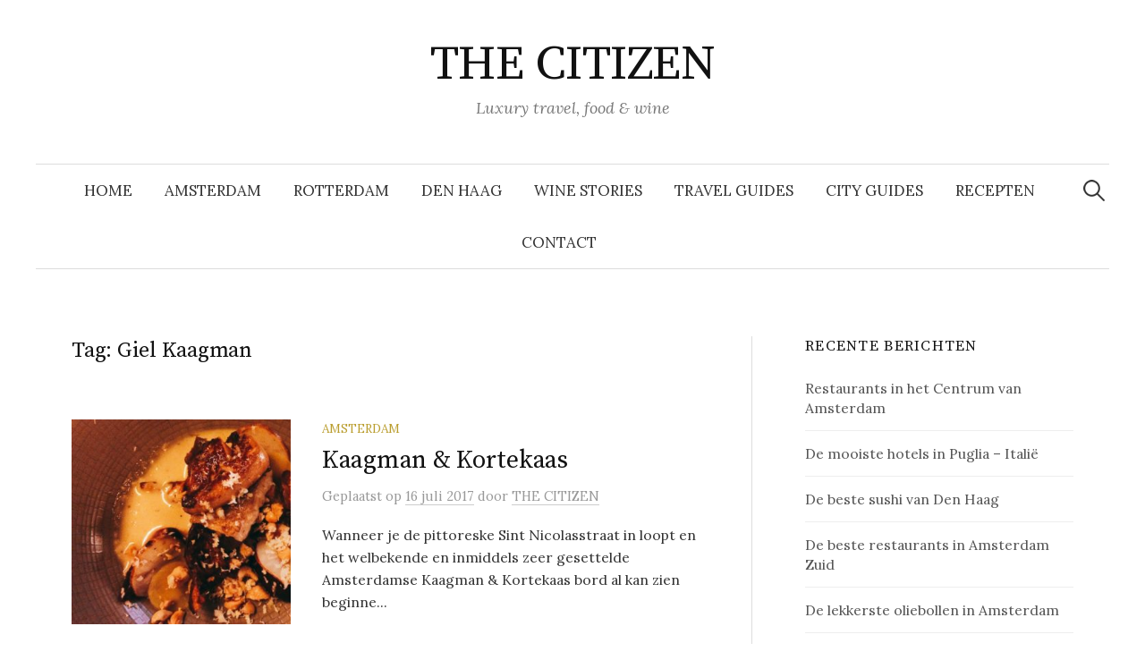

--- FILE ---
content_type: text/html; charset=utf-8
request_url: https://www.google.com/recaptcha/api2/aframe
body_size: 267
content:
<!DOCTYPE HTML><html><head><meta http-equiv="content-type" content="text/html; charset=UTF-8"></head><body><script nonce="DLl63hjlUXVUP6IPYuXe2g">/** Anti-fraud and anti-abuse applications only. See google.com/recaptcha */ try{var clients={'sodar':'https://pagead2.googlesyndication.com/pagead/sodar?'};window.addEventListener("message",function(a){try{if(a.source===window.parent){var b=JSON.parse(a.data);var c=clients[b['id']];if(c){var d=document.createElement('img');d.src=c+b['params']+'&rc='+(localStorage.getItem("rc::a")?sessionStorage.getItem("rc::b"):"");window.document.body.appendChild(d);sessionStorage.setItem("rc::e",parseInt(sessionStorage.getItem("rc::e")||0)+1);localStorage.setItem("rc::h",'1768968851238');}}}catch(b){}});window.parent.postMessage("_grecaptcha_ready", "*");}catch(b){}</script></body></html>

--- FILE ---
content_type: application/javascript
request_url: https://js.prosopo.io/js/index-DRtxJgpO.js
body_size: 147868
content:
var GZ = Object.defineProperty, m = (u, E) => GZ(u, "name", { value: E, configurable: !0 });
function VZ() {
}
m(VZ, "ᠼes곑");
var bZ = Object.defineProperty, S, Y1, R, s1, h1, H1, y1, D1, q1, X1, F1, Q1, p1, a1, O1, c1, o, y, o1, u1, Q, v;
function Z(u) {
  return S[u > -38 ? u + 37 : u + 50];
}
m(Z, "t頔ru"), S = SZ();
function x(u, E) {
  var a = n((A) => S[A < 452 ? A > -72 ? A < -72 ? A + 20 : A + 71 : A + 87 : A + 67], 1);
  return Y1(u, a(10), { value: E, configurable: a(63) });
}
m(x, "r撽ip"), Y1 = Object.defineProperty;
var w = [], b = ["iR=`)i2Kt[", ")d(an=oZ", "4+`5@x[G", "o[:tyOCG", "fvtg.NCG", "fP5}=NCG", "q>ejr@pG", "[]abzB#.#J}0D&", "8)7u,", "&2Fs{Q;;lDG", ",`9XNNyt", "[KEX`Fg", "tidzT", "/O9670gw", "y/kr*X:I_p?V8", "N~TG8eW0ZPR", "$rLW;", "gT^a4", "~Q!M{}?A", "&~(xDjvA", "QQ1EU", Z(-36), '3"k;M}!A', "UQw6QY)A", '"&|,zMtA', "UQw6QY9,?!wnWT", "UQw6QY9,40*)BeuPuf", ")w(MU*qih|y(f", '"&^JB&$', "UQw6QY9,40o9{<QD[f", ")w(MU*)A", "3T);N", "QQ);zM!Ah0s1p?Kv,f", Z(-1), "hRT66*$", 'K"ua<1@:/|', "=v/6,*)A", "]mT6N", "?w0&sYW,V06^A@V", "gTq6|:/:^t[9ik`", Z(12), Z(-32), "c`T69Mv,>i", "AQzZB_[A", "BQEh", "q~(x_}x/Z9X", '{`"ZnGai[0rHeCwkhf', "m*}&;*8iS", "AQzZX_mWG|?oOT", '6a"6T5bA', '"*nh6{"/S0w:k@(v3&T', Z(-5), "Fws6N", Z(-22), "QQ+6g:IZH!13EIlv6wi6h}wojHy({<`", Z(-21), "x?J&4", "&~(xDjKuG%=Jf", 'iQ"ZnG!A', "5PDGM}gK8i", "Aq7;,*)A", "+~(x_}vA", ",Uoh", ",QT69Mv,>i", "[b_a;*%,/|r", "PQzZX_mWG|r", Z(-31), "Fws6N", ";QohU", "fR1M8J$", "RR(M;*P_F!", Z(-27), 'QQ+6g:IZ+i";p?&v6w.a', '5"eaq{|x*.#', "uQSG&g9,MzU5hE", '3"k;M}6,R.M]L*2v', "gT0&<1^A", Z(-19), 'fa.<$WOv.aE5M:$t5HZ4B1Rt(&]Jk9:i{Hae<83u^aDJ,A0tPrMRgBkV+a8JY?h!fah488"~e|U(}usie0C?4qt).arMsjIPMsP43Wy~<&.)vjwiv^9x7:YmjxkJqj^Pbz{<.Wy~.a0)EW.ty=XeyP!).azMzQ.tJHURgB7mB&*+hA4|D^<env2|]x/+>A:iR1+?}Bsf|&U(QAKIw%Be4q,VjxuG:o_P{7+?TP{m_a3x_q.t|"64!vr~)Z57hk6tq^I4HPaiGxU()o0|v^8GF7r~|&y7$Wh!t"k<TPkVr%R5Bo0|S&k<E:_P)Z^<0b&PlTjGF70~)Z}7"Qxq_s~GAPQjr%:<xbsiD*Yx4*buCa&(bQ>PRa5R', 's)O;*:sif]K)_*>P`QCZ=15Sv|f&q9>PV)O;5*[,qaq^1Qxq8*#x[*MSZhx(K:$W|bgxzDLPs|&(F<2q*sGxg:ht}&:xj9I!r1W;^D2qR&Q"xbh!v*/?3Psimycx^Q7i70<ZbD{m5xOGuW^P_T*RAW+~4|q^FoBtv^9xQ*6,$t:x3o/i|QGxKkCq}&|"@uzqS)^4bD>)v|XJc:h!&1AEAWfiz|c)lqB|0m#4|:}"J%R1B<IPk*$4Vk}qZhq^&o&P]zxRoW_PJ%bM<oktIbnGskJ"B&YYB<2qF|]RVk{Pe|AeXo6tX%AEsk{P6a&74j4|>"64MWyXmyh^aWkt,0$4&P(v6a%J__KIO|4eKk{Pv|Y+roki*0@R', '5H%<~kOv|&1x#oki9=%<7:J"B&/+SCKI*s.<#8YPv|1x@u4|x=XeE:FvwZ&7vR4|y`5RHP2|L|X_P94|x=oG4q"~wZ>G$W8iI"k<4q>AGxy7Xo0|s)EG&Pm)$aY+Cq6t/HURfWwo/Za^6j$t<&W;4q~Ujx97jQEiE1feGW.m<&C#D9$t{HO;F7~U/Z}7{?:i57/?AP!AL|a/B<_PL|"ZvqSiH|q^[j0|Y0W;m::~/|L)8R>qEa?4VWcqe|I"1Qkt#&#xF77mV%7<1QKP"aREg:JSf]j<sksiPrcZ5*{PO%7<$4_P{7$4S:[,f]6(1Q|P1"O;O7RtW&m1]Qxq`Qv<~k,,e|S579>PEaCZ}*/SqauGjj:iE1AE', '~"V;bD}"bx:xNWI!W*%<fe:Sf]4599mto1^46vFV[%/+79:io1Yx3P6,CaV^:u>Pp7V;m:FV+aCM[RIP3m);CB+~V%U5:o[|%`we!vMSjxXJhk^PtmM?>kqoX%])9o|P}HEG|:_mCaB^7o&PGHW;nvz~$a~Gk9Eiv|jR0WAt_a~G2:7tf]><yPLP0&8Jo}IPi"ae88xXe|bMIW7tf]EGyPgPqagMfN^P=%%<Kk*SGx2#vj7t{H}ZnvUU1&nG__^PW^:RVklPGxvJDjEiD%%<gBLP1&gMJ:IP;TH<pkYPe|0x%o[|i"R;$Wy~bx*+=oKIeHG*APDo^a0xq9KIm&<Z!vvvwZnG.u8iE1><skvVf&Z^j9si=%:R', Z(-37), Z(-35), "QQ1EU", ':"46kjCSs0w3@bV', "RR(M;*yf", Z(-2), "r?/ZFJ$", "y&][zM[A", '5"eaq{#A', ";)CZ", Z(1), Z(-37), Z(-12), "j?.a", 'QQ+6g:Dia|"GTkn4lTz6=_3uY|JJ*`lv&~T', 'UvCZa5aiw0|"Iz.Wp%*Gxg)A', 'A".YB', "2z^a4", "UvCZa5!A", "6rCZ])!A", "pTC66{(A", "Uv,;fe[A", Z(-34), "Ew>ywgkA", "6r*GbM$", Z(-36), "?br&4*)A", Z(-16), "&~(xDjKuG%=Jf", Z(-35), Z(-29), "Uv,;fe[A", Z(-34), Z(-10), "&~(xA)#A", "Mm{;g:#A", "dz~G4*8iS", "k0DGP{Txz0&", "70DGP{WA", "nbHa", "J`$a", "`Q$a", "J`jGBJVA", "`QjGXJVA", "2FSG8J)tE", "?wSG8JiiS", "jPDGM}gK8i", "5PDGM})A", ";8u&,*)A", "]8N&,*)A", "M`zZ", "tQzZ", "I?Za5}AZs0H`bT", "^?Za5}AZs0rzmE", "q~(x_}x/V%r", "fRoh", "+~(x_}x/0]r", "8~N&B{$", ":~N&B{$", "c`w66*lub0&", ",Qw66*lub0&", "@P7;,*)A", "Aq7;,*79?!", "AQzZB_mWG|?oOT", "PQzZX_mWG|49}R", '{`"ZnG!A', "0&lEF_vA", 'iQ"ZnGai[01<Z4|DuQT', "UvX&B{q}m", "@vX&B{q}m", "UQ,;K:!A", "lFnhJ^:o&ir", ">~(MpGv,>i", "&~(MpGv,>i", "2Sm}d~P", "tQ~G6{$", "iGG},.3i", "lGG},.3i", "r%2UJK)a", Z(-14), "^irjd&K}!d", "2T>;t:GK_t", 'Z?"6feXjS', 'v?"6feXjS', "RE1n?u=11M/", "<voh<1joo%&", "_=lx^1$", ">[O^Qu;", Z(-28), "SR);v_[A", "?Evxw!P@`5W2ZSp~0WO^*", Z(-30), "PQ+Z)1#A", "Yp/jt", "Dp/jt", Z(-33), Z(-33), "v?.aN", Z(-36), ':"464', Z(-37), "&~(xA)#A", Z(-15), Z(16), "&~(xDjvA", "QQ1EU", ";QohU", Z(-26), "hLdZ:xSf", "BmiUiz@jm", "01&(z5PYR", "&~(xDjKuG%=Jf", "&~(xA)#A", "PQQGVY#AY|BeqkKv=v1MJ}]oo%y(f", "PQQGVY#A", "d`HaP{)A", '."|{J}vA', "mR&;N", "BQ.a;{)A", Z(-33), "cF[MnG!A", "PQQGVYJo/%+3Ne@qTw>;!GI(m.N4ZDKv%8j(@x$", "<Tnh6*oxr9n0RCzq~f", "PQQGVY]/J|!9TkgvUQm;4", "l=k;g:?A", 'k"m;pGVA', Z(-7), "3=_a,*qS63.7eCnv", "|&USW_X/^t[9F@P,/P/6N", "2F,y_}woS", "3=_a,*$", "tQ1MJ}vA", "mR&;EbFA", "CT+6`}$", "AQQGRY]/J|!9TkHq*&T", "AQQGVY#A", "`buar7huR", "RwuBK{&,s|Rjykzq", "4w>;cG!A", "wram,*WA", Z(-32), "^r@h,*$", "yvVMaKP,mi,e5?@q=v+Z)1JX/|", 'WwuB"M#,s0%<?@zq31A', '|&/UN{|N(.Z/m@YkC"[h,*$', "#T0&<18ia|:Jb4@qC`,;)1,uV0L)JR", "M`~G6{$", "+&lxA)W,8i9", Z(-31), "BVyGs", "&~(xDjKuG%=Jf", Z(-25), "BV&;UB$", "fV&;N", "BV&;6{^A", "fV&;N", 'C"ua[*luS', "z&7;N", "PQ+Z)1#A", Z(-30), 'v?"6feXjS', Z(-20), "n)lx^1$", "n)Eh", Z(-24), "&~(MpG!A", "&~(xDjvA", Z(-29), "pB>.r+9Q", '3"*GI}$', Z(-23), "SR);v_[A", Z(-28), "Q)]GbM!A", "3T);v_[A", 'Q)"ZN', Z(-28), Z(-36), "UQ_aj1[,m", "N)T65}$", Z(-27), "y&WUsy$", "zpH4y7*:G|8y?<%qe!*GI}k1UZyDQks`WvaZj,42>S", "zpH4I}v,]Ef*.4=`i5,G>[e_tIT@(_=`", "j?1xP{WA", '"&z69MuA', '1"9/~[AA', "R6^Ty6AA", "R6V*$U$", "zps#t:g_5nq^e*:w1m*GI}k1UZyDQks`WvaZj,42>S", "zps#sY9,f]P5ce,F6wz6Y.R)tIT@7)4IuVU?kOg$", "<voh<1joo%cDSA86R6^Ty6^u9(GLJf", "zprem5woV|e3v4(`iw^Tx7p=tI9DQkw`f?f", 'zpre8JgK>.Kl5?S8@&9T[BW1z%=H"*86R6V*$U$', 'BQ(M`Yi}~@jHE<~Qi5mRx7x"hH!', "zpH4E5%Kk.KlrR", "RR,;F6U2?!vHRR", "R6R*p.Z.>(f9$", Z(-26), "+&lxA)uA", "=vnh", "wwnYdCwo5HueXR", Z(5), Z(-25), Z(-30), "xT>;t:GK_t", 'Z?"6feXjS', Z(-35), "QQ1EU", "|voh<1joo%&", Z(-24), Z(-23), Z(-28), "~Q!M{}?A", ">~(MpGv,>i", "M`~G6{$", "yvJ&`Yd_w0@JWC/k&~(x+e!A", '{"7;9M#A', ",r*GbM$", "k~(x;*tA", "`w(MU*)A", Z(-22), Z(-21), "x?J&4", "tQnhTYg(w0k%g}ID#&GUX_nxO%#", "n)lxs^9uV|p),@V", "XvGxP{Yum", "AQQGVY#A", "6a%;2G9ua|EjRTpvmR+Zq{)A", '0"[Mt}woS', "Erem+^),>.~0hE", "KF>;cGd_F!", "SR);v_[A", "yv&;`}%,V0&({<V", "swGM8JNqG|1Jf", "rNH^>n*$qWCSn&", "ob1Ml:VA<tEjfIRwhf", '5"eaq{|x*.#', "kqw3ijqvp>bUZP1zCYL<ij4", Z(-35), Z(-29), "ww_a", "pT`y~{IA", "pT`y~{[,4!", 'gT"6{}`K400JWC/k8"46"HSx8i9', "tb!MM}.K8i", ">~(MpGv,>i", ">~(MpG!A", "&~(xA)#A", "QQ+6g:Dia|@(hEoDx?+66{IWa0g]4gm8wrT", "QQ);zM!Ah0s1p?Kv,f", "^rSGj/$", "tQnh", "QQ`;:e$", "QQ+6g:%,Z!+3T#tv)aCZ", Z(24), "@@a8o{81Ug", '1"(Mw_aoo%x(IqS8jv"ZJ>;}/|I1iklvBV{j4*CS/0%3b4`', "q~(x_}vA", ",UUS", ";QohU", ";b_aP{)A", "?wRMw_$", "Ttm*}}I7/|j]d)@q^rVEu_3uNS,=U<?XmM,NnGb,uhTy?@zq^?f", Z(-23), Z(-26), "fV&;N", "_=lx^1$", Z(-20), "3T);v_[A", "QQ+6g:DiN0?ofenXza+66{kA", ";b_aP{)A", 'UQ"ZsYJXcSX%bC`', "_PCZc;&A", "y&/6!G$", ";b_aP{fN4!", 'UQ"ZsYJXd(27@b!v', "&~(xDjvA", Z(-29), ">~(MpG!A", "&~(xA)#A", Z(-25), Z(-24), 'Z?"6feXjS', Z(-28), "QQ+6g:DiN0KN.Q4q<va&oG/XS", '3"k;M}6,R.M]L*2v', "gT0&<1^A", "iQ*GkJ#A", "r?/ZFJ$", Z(-19), "v?^a@9|xS.#", 'C"(xI}ZZs0~0hE', "v?^aLraiF!", "Uw.aU", "MclHN5}Fv6", "v?^a@9#A", "#SK#", "$)!$&ol", "Tk}u)Cz&[m", "tQ+6{GjX/|e)BIV", "CT+6u", 'h3m"5=kJ', "+&lxA)W,8i9", ";QohU", 'dP"ZEevA', "^r(x}}^A", "N?nh?", "N?.a", Z(-13), "<v+Zxg,,?!", '0~XY_4"Ad', Z(-26), "QQ+6g:[WR.qy[zIDO?oh", ";b_aP{fN4!", "Uw.aL;^A", "4Yk;;1tA", ">bohU", "CD@Rk8$", Z(-35), Z(-29), ">~(MpG!A", Z(-36), Z(-25), Z(-24), Z(-20), "&~(xA)#A", Z(-28), 'QQ+6g:[W"i1JC`RwlT/x(gTNS', ";b_aP{)A", "atjG;*#A", ')="ZFJ$', '7~"Z;*_$', ':"46J>Ef', "B=_TRG[A", "NQMAq{.$", "#={aG>Sf", "<=ZBh", ">~(MpG!A", Z(-36), Z(-25), "_=lx^1$", 'Z?"6feXjS', Z(-28), "QQ+6g:KKR", "$tz6{}qSm", "*~,S)1&,m", Z(-35), Z(-29), "o])(?v:f", ";b_aP{fN4!", Z(-26), "&~(xDjvA", Z(-29), "pTbMgCkAh0s1p?Kv,f", Z(-36), "Mm{;g:#A", "@v,;feS}/|#", "H?DGL;JoS", "Xvz65}.Km", "*8|6lG!A", "fR1M8JsUm.M]L*2v", Z(-26), Z(-23), "fV&;N", Z(-24), 'Z?"6feXjS', "3T);v_[A", "QQ+6g:[W^]CMi?uPb&uaQYi}H9@JBR8u~Qs69M#A", Z(-18), Z(-37), "AQQGVY#A", "M`~G6{$", ">~(MpGv,>i", "QQ+6g:#A", 'z%"Z1x!A', 'g!nhr"kA', "?w!M`Y^A", ";Q!MB2$", '5"eaq{#A', Z(13), "W?.aN", 'Mz!MM}.K8i7+eC2vOr@h;*uV^t>"@VxvDz.a[*_(k.|"f', '5"eaq{|x*.#', Z(-18), "QQ+6g:[WH!G<BIIDGmu&r7$", "dPGMsY4iS", Z(-17), "9PGMsYkA", Z(40), "r?.a;{HA", "j=A6:e[A", "AREy^1bA", "@NohPgkA", "QQ);zM!A", 'QQ+6g:#AE.=yoexv6""6B2$', "dPGMsY4iS", Z(-17), Z(-37), "ARC63e9u&i,02<?XX?!Mb6),k..JxRLWuf[yr7cq^tz(8R", Z(-23), ">~(MpGv,>i", "QQ+6g:#AE.=yoexvg`!M{}l(W.z3ykS8^rlxl:bA", "?w0&,*%u#][0f", "Uv,;feS}/|#", "ARC63e9u&i,0sC/kNQ+ZQYi}.#[e%rGkQQ);zM3um", "jrnh", Z(-16), "ARC63e9u&i,0sC/kNQ+ZQYi}`Z7JhELWuf[yr7cq^tz(8R", "Qr8S", "4b+6X_#(z|gHf", "4b+6X_xf", "D?Za5}$", "<vi6X_#(z|gHf", "<vi6X_0U<]/HhE", "4b+6X_#(z|gHf", "4b+6X_xf", "D?Za5}$", 'QQ+6g:2Xjt>"bC;U4YCZ', "j?s66zbAM%r", "H)W!E:[xIq~", '}0L`z:C;iAWn0|G,%$"5!<s}#oC#":raYqdiW<>}', "tQnhW_Ku&iY_t@C4sf", Z(26), Z(-37), 'QQ+6g:]/j]9(p`#D"&vJbMQx?!%({<`', ",y*TDP7g", "QQ);zM!Ah0s1p?Kv,f", ",y*TDPnB[W", "tQnh", "@7)55yxHC", "51%$gMag", "QQ+6g:#AE.@JuCnvz&gZw&g_z0k%fIQ", '5"ea"gIA', "3&Uyu", "ARC63e9u&i,0D4|DIb+Z]9/o.#[e%rGkQQ);zM3um", ">~(MpG!A", Z(-28), Z(-24), "AQlE)1#A", '"=1*}BSf', 'QQ+6g:#Ah0>"CklvdzzZ', "Ew+6Ae|is|[98eo", "r?.a;{q}191JoeE8gT+66{kA=]9=be[qd|N&,*tA", '4Q"6oY8i#][0mE', "ARC63eVA", "wwmy}{!A", "/8*G|}[A", "yvoh2J^A", "Dz.a[*>A", Z(-8), '4Q"6oY^A', "x?J&I}$", "Ublx82$", Z(-11), "ARC63e9u&i,0|@!vj?bM`Yi}?!I:k@!v,f:GY>YKF!&)21NXza+66{kA", "ARs6N", "8w+6Ae|is|[98exv", '4Q"6oY8i#][0f', "QQi6U*tA", '^r"Z6*$', '5"46m5#A', '8w+6Ae|is|[98eN[1"s6Q}Qxxi;eIqS8jv"ZJ>;}/|I1iklvBV{j4*CS/0%3b4`', Z(-23), Z(-26), "Ew+6Ae[A", "gT+66{kA", 'K`"6oY^A', "x?J&I}$", ':"46kjCSs0w3@bV', "mR.a;{WA", "ww,S=_[A", "Aq*G4*$", "jPk;,*kA", 'Tt"6lG!A', 'g"+Z;{IA', "?w.a6*luqbN0ICdX", "&~(MpG!A", ">Q|{[", Z(2), Z(-15), "<v+ZxgtA", Z(-14), ",b.aQY^,m", '5"eaq{|x*.#', ",Q.aD&ai[0qyXR", "?w0&,*%uS", "?w!M}})A", "3a1Mw_$", "ARs6N", Z(43), Z(-13), "<v+ZxgtA", "&~(MpGHK90@(eC?q,rSG~", Z(-12), "QQ+6g:DiF0L)7<3W", '%|"6lG!A', 'j"eaD2$', "QQ+6g:EN/%h1T?|Dv?T6N", 'QQ+6g:"jj]/HpAnve8k;"M,,Qn', "QQ+6g:Joa|7RZ4|DuQ1U%M|x>.#", '3"k;M}6,R.M]L*2v', "gT0&<1^A", Z(-19), Z(-11), Z(-10), "Erem,jg_/0ueE^bquQ.a@6W,w0w3{<@qxr6NQ}w5xiz=uRCq@v+ZQYi}m", "tQ1M>{kA", ";QxhU", "PQQGnG$", "2z^a4", "AQQG9xJf", "=v,;X_[A", "g!vJbM#A", "r1nh2J^A", "+DUh~G$", "tQnhv1VZ>.]Jp?`", ")eISS_C!", "fB{yBdW7BJxnS6", 'AQQG9x2U8i&(NI/k(ae&_}njw!hyF<?[."m;,*%,h!MrmE3kOr6N7>P,D.%JWC/k', "|#h/Uy2|", "l}h/JgNoi}", Z(-9), "o#]QCjDw$I", Z(-9), "UQ.a[*)A", 'B"7;rM.$', "]TUh4", "C`z67>+f", "$tMYv_!A", Z(-36), "QQ+6g:2XY|qh6T", "PQzZX_[A", "Uv,;fe[A", Z(-34), 'ARC63e9u&i,0=@&P+"N&6*)A=]9=be[qd|N&,*tA', Z(-35), Z(-29), Z(-6), "UTua2J^A", "Dz.a[*>A", Z(-8), "ww,S=_S}It", Z(-23), Z(-7), Z(-35), Z(-29), "QQ+6g:IZ_V", "r?.a;{HA", "cz.a~*uWMz?ehE", "J`jGBJqo7i", "%8uaU", "]8&;{}ZA", Z(14), "~Lt63eeu~.{7XR", "^?Za5}WA", '."CZ', "~L5a)1luy.fjmE", 'gT^a"H?A', "Xv1MpG$", "E)%;rM#A", "N)SG%M$", '=&gZ,*Exz0tOn^6u%"kG,{fN/|r', "=&CZ,*Exz0&", "gT^a,*tA", "c`T69M[A", "4w>;cGd_F!", "~L96nGd_<]2]XbrX/P/6M}!A", ",QT69Mv,~.?(XIhkaR+6N", '~L96nGd_<]2]XbGkK""ZS53um', '"V*G/^),w|L78eo', "AQzZB_mWG|r", "~Ld6t:tA", "(?C6X_<f", "@v+Z", "~LA6o}#A", "7T+6F_Df", "~QEhU", "~LA6o}2Xh|[9*ksDZtN&LG$", "~LA6o}2Xh|[9AEtve8_aU", '10a"$^v(Ib]NXbY?,8}/}=O)IV', Z(-23), 'q"N&6*)A', "4w>;cG!A", '~Ld6t:Xo<t](eC"v3"ua}}Mq8i', '~L/x`Y3,s0"(XIhkaR+6N', "~Ld6t:Xo<t](eC9qhRT6<1%,m", "~LdZb7ox/0_7XbrX/P/6M}!A", "~L/x`Y3,s0m/HC>vS)q6y7$", "(?C6X_ZA", "@v)y^1FA", "4Q/Z", "~LdZb7oxm", "BQ(M<gJXS", "mR_a;*tA", '.a"6E5#A', "l|,yl:$", '~Ld6t:Xo<t](eC"v3"ua}}Mq9!G<BIIDif', 'GZ;GS+fib|T&fI(v#reaReRWO|P|"k$W', 'GZ;GS+fib|T&fI(v#reaReRWO|P|"k$WWLA', "KF,E:1+3", "&(]Kn)?3", "jElkQ.53", "&?.&;{$", "u(e/=IPByz", "R]lxA)Qxki", "QSspofsCE*", "g!J=5oq3", 'e8"ZQYvA', "4ws6FgKK>.@JWC/k2F.a=_p:m._7f", Z(-37), "QQ+6g:ENR", "y&+6zM%uS", "R]CZW_vAS", '1"+6U*^A', "4w>;cGd_w0u%0bbqwrT", "4w>;cGd_F!}#zkNXuQ.aM^),>.~0hELWuf[yr7cq^tz(8R", "tQ+6:}#A", "/(B}uU:W", "akV5BUm", '#":ppU0W', "c@X}]T8Eh:U2P;F?+xk", "wram,*^,8i;0eblvcHT", 'C"N&#g%,e9/]ik8sy&T', "+Dea/>VAL%;0P<S8yvT", "#xK5$UL|C#se&a%cn4QT0", '+"N&6*)A', 'QQ+6g:EN"i', "Qbs69MIZv!", 'C"N&#g%,?!', '5"[M4*8iS', Z(-6), "j=(Ml:!A", "0&6NQ}$", "Mm{;g:#A", Z(34), "UQ.a[*9,h!", "BQ(M`Yi}?!", "&~(xA)#A", 'j"[M4*^A', "r1+6X_RZEi", "r?.a;{q}*|b", ";Qmyj1PA=]r", "Dz.a[*_(k.#", "tb!MM}.K8i", "r?.a;{q}*|JJp?Gk/PSRq{,uV0N0<RLWuftM_},m]Eh/yklv6w.a", Z(-18), ";QohU", 'QQ+6g:2Xjt>"bCkuxrlx@Mz:m', "v?^a6*)A", "gTq6|:/:^t[9ik`", "QQ);#g_uS", "UQbM~G3,m", "*~lx4", ")w(MU*qiw%27ik`", 'fRN&Pz<oM%Q"k8QDUQoh', 'gTRM#g$Zw0BTg<;U?w"6N', "sRmy4", "`w(MU*z/u%ueF<V", "cEea/>8ixi@(IqV", "/P>;NG9u#][021V", "q?T6y7L$O;!Gfxm", "g!{jO1m.]E13%ro", 'q?.a@}<oM%Q""A', Z(-4), "fR_a", "?br&4*)A", "/P^a", Z(-5), Z(-3), Z(-26), Z(-4), Z(-5), Z(-3), "yv1Mxg|j?!EjT#`", "fRxh4{(A", "&~xYoYkA", "Ww`;>G!A", "QQbM5}vAS", 'fa.<$WOv.aE5M:$t5HZ4B1Rt(&]Jk9:i{Hae<83u^aDJ,A0tPrMRgBkV+a8JY?h!fah488"~e|U(}usie0C?4qt).arMsjIPMsP43Wy~<&.)vjwiv^9x7:YmjxkJqj^Pbz{<.Wy~.a0)EW.ty=XeyP!).azMzQ.tJHURgB7mB&*+hA4|D^<env2|]x/+>A:iR1+?}Bsf|&U(QAKIw%Be4q,VjxuG:o_P{7+?TP{m_a3x_q.t|"64!vr~)Z57hk6tq^I4HPaiGxU()o0|v^8GF7r~|&y7$Wh!t"k<TPkVr%R5Bo0|S&k<E:_P)Z^<0b&PlTjGF70~)Z}7"Qxq_s~GAPQjr%:<xbsiD*Yx4*buCa&(bQ>PRaP4TP_(v|e<1Q>PL|SG4*3us|O:5*$W&`(xTP5Sc%x({:&PK^gx6v}qG%L)ANzqO|);#8wol&1x?<zqPrcZF7pqw|Re0oKqr`#4bD6,}&dx)o4q`b^4Bv.m%Z4e:o$WW*v4Kk9uCa3)FosiS&V;O1t)$aK#G*&P_7xRHP8oJ%&(=RKqDTL<[*Xo+a=G394qQmk;APqUCaS56RBt)%T#zDu)f&:<l*>PcZ{*|:_m[%O_]Qf|6rEG6v:"<&cxT7&PWTzZD8z~R&nGiC8iqTyR#8"X<&F_xo.t6rO;_*I)^anGX<$tP^aehk:~^anG,Az|GHG*[q;U!&CM79^PAah4Gk1mzZbMGuktn01*_*mt+anG5*KIl7{<Kk#v|&+x}u8iN0cZnvM"Ox>GHbh!C7><KkEfr%+x;AEic%O;4qx~wZRe"Q8i<=C?TP.mJ%m5`A$t:"AE88x~wZNetA6teHNe$WGm/Zy70:f|$&k<61nUjxue`A:iX%+?$WAt|&8J)90||"V;0W$tR&w:pqxq{7C?3PYm}&)<#o4|R&[;88_PIaO:`k.tD|K*Dq{mmy%)q9f|PVieGWEif]Q"!jmtc|zZw7nU1&a/"Q>qBV"ZbDijv|0)j9si+mGx=1z~R&{78<IP)a1x=12qO%K#sk>PtbnG}:UUiaS1d?2q^a1xvqIAmyX_mkzqX*gxBvu,{Z+_bb_Pz`:?+Pai/|3xWj7tr1v4|*ojX%U5=<>Pa1u43W{m}&S5.uzqK7^4!v_(X%3)*92q2T(x=1dPJ%X_0o|P,09x6v]"6aO_wj&Py`CZ<DTiN%._fN7t*0oGw7FVjxQ"G*I!R1[;4*5"myT5vRft]`"Z!vAtTa%J"QIP8TK*VW}qmy._<oKP8*<ZS:e(Z|%J#97t}HaehkYm6aTe>k6tGH=RVk(vc%+xqAEi>0NeyPgP0&@Jij$tGsP4~k&vX%+x9owiJHO;m:M"/ZgM99^Pnm6<YkxXr%>G#9ktj%8GfW|f.a%J@::i@z7<Yk^vIa!:99Ein0=G7:0~<&R1N<2qH=u4TPrXmy8JXoB|t"Z4&P2|zZ*+<o_PLZv<gB>A6aT5=of|9=MR4qvVGx!:FAEiO%l*&PTie|bM}:m', "~Q!M{}?A", ':"46kj?A', Z(0), Z(-27), Z(-2), "UQ_aj1[,m", "m8w?7;xU<rZ!kf$,OPpJ%>*U.b<]>9_Q", "m8w?7;?_$V", "B=)(rxOt@E", "}`6,7;VY2S", Z(-37), "&~(xA)#A", Z(-36), Z(10), ";bzZNG!A", "38WMw_#A", "}`@h", "N)K;?", Z(-1), '6&>[%y"Uh`', "pToh?", "k~>[?qlPT", Z(6), "tQi6X_9uM%X(,E", "*`/UE#HYR", Z(11), "=v~Gr7!A", "r1WMw_#A", "mR=h", "6&>[%yDf", Z(33), ">Q@h", "CT+6u", "8*+63xd_ItgHf", ':"46kj?A', Z(0), ";r46u", "=v~Gr7!A", ";bzZNG!A", "k?&;`}#A", "k~>[?qlPT", Z(1), Z(-5), "ww,S=_S}It", "RR;GJ}VA", "BwN&4", ';bQG}}oxk."', "~Q!M{}?A", Z(-36), "UQ_aj1[,m", 'C"7;4', "r1DGu", "&~(xA)#A", Z(-31), "uQ+6u", ")?!M?", '.a"6E5#A', Z(2), Z(3), "wwnYdC!A", Z(4), Z(3), "&~(x|}3uS", "ARs6N", '5"ea;*fN6n', "UQ^a", "y*q6N", "?w.a6*luS", '*"lxN', 'g"+Z', "&~(xDjvA", "mmTRX", Z(-37), "N)T65}$", "]]h[AaU:", Z(4), ")S>`G", Z(5), "fR_a", Z(-31), Z(-37), "[boh?", "~Q!M{}?A", "UQq6=1#A", "v?^a4", "ARs6N", '""*G6zVZk.S&W4Ok', Z(6), "x?.a", Z(8), Z(-12), Z(7), "j&N&4", "ARs6N", "N1_a8_VA", "b&jGw_WA", Z(6), "r1_a", "QQ1x82LuS", "fRxh", Z(9), Z(7), "ARs6N", "SwT68zVZk.S&W4Ok", "=v1x82LuS", Z(8), "Z<EhU", "fRxh", "j?.a", "ARs6N", "TwZa8_g_?!@3?@o", Z(6), Z(9), Z(8), "fRxh", Z(7), Z(-1), "s*_a8_g_?!@3?@o", Z(6), "ZR.a?", "QQ1x82LuS", Z(-12), Z(7), ",r(xvJ$", Z(19), "=v1x82LuS", Z(10), Z(11), Z(12), Z(-32), 'iQ"ZN', "4b+6X_xf", "=8.m", "wwGM8JTNV|7Jf", "wwGM8JeK/0#", "wwGM8Jd_z|", "wwGM8JJSk.x(:R", "WwGM;*tA", "l0.a", "WwGM;*(AS", "MP*Gj/$", "3mRM!G|i_t", "?w.a6*oN~.~0`E", "~Q!M{}?A", "&?s6`}IZniH", "&?s6`}#A", "98_a", Z(3), "~Q!M{}?A", "&?s6`}IZniH", "$]lx_}Mf", Z(13), "wwGM8Jwf", Z(28), "Uw(M4*$", Z(3), "[boh?", Z(-37), Z(18), "$]lx_}O(*.#", "6rEhRx{(S", "7~N&{}*U;n", Z(15), "`bnhq{kA", "ZR(M[*%,R.M]L*2v", Z(3), Z(3), "?w^a,*%u&i#:$", "?w^a,*%u&ip7$", "?w^a,*%u&iBe$", "QQC6C:aia|Tj(Qskkr@h", 'MP7;9M"jE', Z(17), "&?s6`}IZniH", "8w=h", "$]lx_}O(*.#", "y*q6N", "`bnhq{kA", "ZR(M[*%,R.M]L*2v", Z(14), "9D1x~U@Yv", '{"oCD8t$2', "mkhxtj}0", "mkhxtjE&u6", Z(15), "[boh?", Z(-37), Z(20), Z(21), "UV,;IC!A", Z(29), Z(30), Z(39), "WwGM;*&Kd!y", "5[TeK(*UR", 'c`"6)1fxjn', ",r*GbMG[h!", "XwEh/*]o.E", "CT+67>{$", '|vC6!GYu]EL)BIqs>Q@h{{gK/0i"F<qs)`Ha}}bA>!L7oeBWX$', '^r"6zMuA', "|vC6!GYu]E#", ',r"Z;/{(.EH', "XwC6H73u]E!", "8wnh@}bAG|I", '^r"6zMg(A', 'c`"6)1PA', '4Y"ZQYvA', "ifgxO_vA", "~f=Gw_.$", Z(-11), Z(16), "(J/A", "pTbMgCkA", 'j"ea;*)A', "~Q!M{}?A", Z(31), "^rea[", "tQnh81IZm", Z(23), 'MP7;9M"jE', Z(17), Z(18), Z(19), "[boh?", Z(-37), Z(20), Z(21), Z(22), "UQVM?C!A", "z%lx_}@f", Z(25), Z(22), "~Q!M{}?A", "^r(x}}$", Z(32), "tQnh81IZm", Z(23), Z(24), Z(-18), "N)T65}$", "Fws6N", Z(2), Z(2), "wT!MbMJ/&.Pe+A", ",rMA", Z(-37), "ZR(M[*#A", 'tQ>y?{KuJ9>"XR', Z(21), "{{+c670_5", "=W&cv%C*", ",jaiLxg4", Z(25), '5"eaq{|x*.#', ',r+6}:Qi6]Q"bC`', '~L#Zg}fiB]0H?<QD"VgZ6*%u#][0+7xvZR^a,*tA', '5"eaq{#A', Z(13), Z(27), "S)_aW2$", "tQ1MgCkAh0s1p?KvxVkG2:ox:i13AE", Z(26), '7~"Z;{5ox.1Jf', "tQnh", '~LVh)1&Kd!"3g<muPrDGM}.Kk.a0S#uPKPCZN', "QQ);zM!Ah0s1p?Kv,f", '7~"Z;{HA', "aweaU", Z(27), "?w0&sYW,V06^A@V", '~LVh)1&Kd!"3f', "Orj[{}aiw0%3f", '^?iM}}z:m.|"f', "wwGM8JaiS", "&~(x+e3uMz`/BRbquf", 'MP7;9M"jE', "MP7;9M|xE", Z(18), Z(19), "$]lx_}O(*.#", "y*q6N", "wwGM8Jwf", Z(28), "~Q!M{}?A", "Uw(M4*$", "[boh?", Z(20), "UV,;IC!A", Z(29), Z(30), "wwGM8J^A", "ZREhU", "RRbM`Y3,m", Z(21), "UQVM?C6,J0~0s#A8^rlx,*)A", "UQVM?C!A", "z%lx_}@f", "y&+69M!A", "wwGM8J!A", "~Q!M{}?A", Z(31), Z(32), "tQnh81IZm", "MPk;v_$", "^r(x}}$", Z(-4), "j?.a", ")a~GxgluS", "UVGx;*8iS", Z(33), "wwK;9M$", '5"J&QY,,h!', '7~"Z;{sN(.YRA@>P?b_a', "=v1x82Lu1rL)8RiP7~T", "WwGM;*aoo%A@p?`", "wwGM8Jaoo%A@p?`", "MP*Gj/aoo%A@p?`", "pToh4{(A", "&~GUZ5FA", '{"nh', '=v1x82Lu]HYHe*S8{""Zs^9uV|', "RR~G.)njs|U9W4uPvV#Z<1$", "+&lxA)Ei&.;0hE", 'tb!MM}.K8i*wsAat<^+?pjj"b39G*?8sE)(y$^@U6r%fF}"PnQ+ZU.P1r!*+qjk64)><k8`,jZ!GqjuX<=u4{.(AwZ;(UbT|k%@R<gEf6azD`EKI>"y,SPYPL|E/sA8i45[h}BUU!@`1__z|Zb~RYkb1r!*+@oeo*PBZ^l1mOZ@M79<QE)S{8<#)$afe._$|o<dEEWdPEhMwsAW|Ta]<{=(13IT5y74|r`{R23m)qVw_``V!]p>RR).m=xDJpjFBR1qe1WRumy~%IRuFIaM*0WE:3IT5lj8iw|+E23m)E&lED94~BPBZ^l;U|a1Z[jFBR1jRcjgPzZMwsAXt{sy<RWB2=Zx:?A6t^T)R23m)Wa971u$t]p>RZPktQVbMDjFBR15R{=nU}a|%IRuFWTImVkzUe(T1*4LIh1Sma;ZAo3Y+4z3t6m8*fP7,QVWS;`<QE)S{~jPV0a~%IRuFq^SmCB113IT5j9Ei>0:R9XP,D.%JWC/k"p>RR)`(Fs+ZjAFBR1A49P%m$riC?@lvl".ag3m)E&5+n}h!<GPZ^l1mbZ|:$^gQR1.<vOZAo3%fQA4|];nRgWk9+IT5)oU|6^dElB}oayKwsAat<^+?pj)YFZi/L_OBR1A49P%mdsr]hAJt:pBZ^l1mbZ|:1W2Ii],<L3m)E&N:Boc~O=mByP@2=ZWeh`KIesJT^l*">yT1TDl>#=URD,m)!aZXNl$|7&3EjDM"B&2wsA{iMsKR!vj"Whh/yklv6w.ag3m){sseGWDizp>RtWESOx}E0_$|Kmf"F8ktwHiC|RuFH|ImAWc|S(T1TDl>#=URV;P1r!*+VWO64)><k8`,jZ!GX<uX<=NeM.(AOxvJ[bT|k%XeR;FWV|o/p?OBR1GEk<lPA&>%sC/kv?&;=_qom.VgXfuFhg`*,_3uz!,0|_$|7&n[}Bx~T+T1TD.u?1)<$W+2N|r(P<,IQQ);zM!Ah0s1p?Kv?M}6v_a2=Z_R`}6tR&}ez0B2=Zx:CjLIEage@4Tjx&bDRD.t^1H<G.}oEhN5m}k6xrnRzl1m>Id7L_jQt5[h}B_P~@`1P92qZb~Rhk(1r!*+,Ak64)><nv`,jZYY=<uX<=BeG.(AwZnG[bT|yz:R<gEf/Z]D`EKIkTr,SPvvH|E/sA$t4!W*J.(AwZs^UbT|eH0Z<gEfGxzD`EKI8Tr,SP2|e|E/sA.tM5[h}BZt!@`1P9EiZb~RYk91r!*+kAk64)nRsk`,jZ&7B<uX<=I4L.(AwZH73)7oZb~R$W]:r!*+F9O64)nRw7`,jZrMsjuX<=&<(46vtIJJjjUFqTsZ[k71`n~GRRat65xy/kTj1abDElIP|PvT<gEf<&lD`EKIqTr,SP2|6aE/sA$tU!W*J.(AwZ>G[bT|Q":R<gEf$a%D`EKIS1y,SP[V6aE/sAz|65[h}B{P~@`1__IP|PvT<gEf0&]D`EKI!"y,SP2|L|E/sA$tq5[h}B{P!@`1r:h!Zb~R88vv7(&DElIP^1_<M.oN6aN5qAk6WbUGR;P1Q3m5RR)i;5(hnvTjRalDJe4|^1?4c.oNL|N5!j*oI!aZ[k%1Q33xERXtq5xyE:TjE&bD#@IP^1A4c.WWe|N5j9k6i]MRzlnUlmay[bT|cxMR<gEf/ZbD`EKIzzy,SP|UL|E/sA8iu!W*J.(AOxy7[bT|k%:R<gEf0&lD`EKIN0y,SPYPN%a%3)UFtmsZfD91`n0)ER1|G5xyfWTjRa@D4#xq^1t4"46vtIi/N<UFtmsZgW.1`nm5RR`i_5Z{gBTjE&@De44|^1P4M.oNL|N5vjk6WbcZzlkV}may[bT|cxcZ<gEf.a]D`EKI_7y,SP|UEhE/sAz|G5[h}Br~!@`1r:IPZb~R88Fv7(&D`EKIx=y,SPvv$aE/sA.tB5[h}BYm!@`1__$tZb~R4q+:r!*+%9O64)+?yPP1_mN5DAD6Wb<ZzlvViIJJ;jUF[0aZ=qz:`nj<ERJtn!W*J.(AOxm5[bT|yz<Z<gEf0&lD`EKIF|r,SP"~/ZE/sA.tG5[h}Bc|}may[bT|eHnR<gEf0&bD`EKIw%y,SPYPzZE/sA8i,5[h}BnU~@`15q4|Zb~R.W%1r!*+_uO64)1*E:`,jZrMqjuX<=64c.(AwZH7[bT|eHUR<gEfGxzD`EKIdZr,SP[VzZE/sA.t>!W*J.(AOx;(UbT|yz:R<gEfIa%D`EKIBTr,SP"~wZE/sA8iB5[h}B;U~@`1P94||PvTzl_P>IHGqjUF@`sZy871Q3e+3)7o^1P4c.7,^aN5Y:k6p"<ZzlofiIA{qjUF{ssZgW11Q3R5RR`iU5Z{F7Tj!a%D#@z||PvTzlofiIA{~jUFw%aZ[k&1Q3TeRR1|_5Z{&PTjn&@DJe^P^1^<L.}o6aN5)ok6i]=RzlI)iIA{~jUFb`sZfDH1Q3H73)7oZb~R.W(1r!*+IWk64)+?sk`,jZ!GQjuX<=BeG.(AwZU(UbT|cxUR<gEf|&@D`EKI9`r,SPYPZ|E/sA.tB5[h}B6V!@`15qEiZb~Rhk(v7(&DEl$t^1qeG.AFe|N5&oD6A3MRzl3m>IHGN<UF8^vT#4Tj1azDEl:i^1h4G.oN.aN5&oD6A3:Rzl;U>Ii/l_jQE)mB.^_m<a"_A92I7&!;E;P1r!*+>AD64)nRfW`,jZ!GqjuX<=u4G.(AwZ!:[bT|n0:R<gEfGxVy._W67&@Rzl!)iId7QjUFN0aZy811Q3zMRR1|q5Z{yPTjWazDJez||PvT<gEf.a@D`EKITar,SP|UwZE/sAEi[5[h}BNU!@`1__EiZb~R$W71r!*+@oO64)><m:`,jZ!GijuX<=$4G.(AwZ>G[bT|yzl*R;P1`n,(ERJtB5Z{E:Tj8&CDe46t^12?c.ji^aN5"9k67&AEzlPV>IHGQjUFRasZy8&1`nR5RRatU!W*fPuZ|r0fg:V!f8nRtWJ"7(&DElIP^1seG.7,zZN5;Ak67&2Rzl~UiIA{8<UF{ssZ[k9v7(&D`EKIf&y,SP|UZ|E/sA6tq5[h}B3m~@`1Huz|Zb~RYk%1r!*+$WO64)+?[qP1_mE/sA6tB5[h}BNU~@`1Hu4|Zb~R.W31r!*+tAD64)></k`,jZYY8<uX<=64c.(AwZ.)+)FBR1~[Nv|q6r(HcfuFX|9T23m)jH#_P7%uV~LT^lNUNSayRRatG5SBB1Tjx&@DJe:i^1t4G.AFe|N57:k6xr@RzlM"iIJJwjUFq^vT#4`,jZ&7qjuX<={<L.(AwZ~G[bT|k%UR<gEff&zD`EKIBTr,SPYPv|E/sA6t65[h}B@~~@`1sj:i|PvT<gEfB&zD`EKIE&y,SPvv.aE/sA8iG5[h}BWV!@`15q8iZb~RYkH1r!*+xo*oI!y,SP"~/ZE/sA8i,5[h}Bz~!@`15q:i|PvTzl0~>IJJU<UFF%aZ[k11Q39MRRat;5xy^DTjWazDElIP^1A4G.}oN%a%3)uX<=NeG.(AOxs^UbT|n02R<gEf0&CD`EKI|"y,SPvv6aE/sA6tP5[h}B`)!@`1__z|Zb~R$W@:r!*+PAk64)><w7`,jZ8JQjuX<=|eG.(AOx>G[bT|Q"AE<gEf$a]D`EKI!"vT#4Tjn&CDElEi^1jRM.7,Z|N5&oD6A3:RzlM"iIJJwjUFl7vT#4`,jZYYQjuX<=BeG.(AOxbM[bT|n0<Z<gEf/ZlD`EKIu0y,SP"~Z|E/sA$tB5[h}B;U!@`1r:z|Zb~R.W+:r!*+F9k64)nRw7`,jZ!Go}jQt5[h}BYm!@`1sj8iZb~RYk11r!*+rok64)><sk`,jZ!G4juX<=NeM.(AOxi:3)7oZb~RYk11r!*+2:k64)><4q`,jZ$ewjuX<=u4G.(AwZTe[bT|n02R<gEf6azD`EKIl7y,SP2|u|E/sA.tB5[h}BGm!@`1Huh!Zb~R4q11r!*+J:k64)><7:`,jZ$e=<uX<=I4L.(AwZ~G3)7o^1.<G.oN$aN5A}k6xrBeR;ZAo3qS7oSia*T?_B7,bxh%IRuF*`<4`kI(S(:+<@KIiPvT<gEf0&bD`EKIE&y,SP2|Z|E/sAEi[5[h}BPV!@`1__4|Zb~R4q::r!*+@oO64)><w7`,jZ!GN<uX<=|eM.(AOx3xUbT|eHxR<gEf/ZKD`EKI@zy,SPYPv|E/sAEi[5[h}BlP!@`1sj:iZb~Rhk&1r!*+>AD64)1*.W`,jZYYqjuX<=C?M.(AOxY+[bT|k%JZ<gEf$a2D`EKIF%y,SPYP$aE/sA.tq5[h}BFVlmay[bT|k%AE<gEf0&2D`EKI/Hy,SP|UZ|E/sAz|[5[h}BLP!@`1__xqZb~R88Fv7(&D`EKIh1y,SP"~e|E/sA.t}5[h}Bem~@`1r:^P|PvT<gEfIa]D`EKIE&y,SPvv_aE/sA8iG5[h}B6V!@`1__.tZb~R.W31r!*+?AD64)><m:`,jZ!GTCjQt5[h}B]~!@`1Hu_PZb~Rhk+:r!*+%9k64)><61`,jZ$e4juX<=)<G.(AOx/Y[bT|n0AE<gEfIaQy._W64)+?yP`,jZrM8<uX<=Z4{.(AOxF_[bT|eH@R<gEf.a%D`EKI@`r,SP|Ubxa%3)uX<=$4L.(AwZh^UbT|eH:R<gEf^a]D`EKIu0y,SP2|IaE/sAEiq5[h}BQf!@`15q^PZb~Rhk::r!*+PA*oI!y,SP"~6aE/sA8i,5[h}BKP!@`1r:4|Zb~R$W&1r!*+XoO64)><7:`,jZ8J;juX<=@Rc.(AwZE53)7o^1_<G.WW.aN5A}k6xrMRzlJ"iIA{qjUFX|sZgW%1Q3J+RR`iU5xygBP1_mN5LqO6A3=Rzl&viIA{N<UFImsZtW31`n.)ERatB5Z{k8Tj(abDJeKI|PvTzllPiIi/qjUF|"aZ=q+:Q3DJRRJt,5SBskTj_x@DJe6t^1*Rc.}ozZN5#ok6p"rZzlAt}mMwsAA~Z*+#P<u)2ST5&oO`]p>RR)`(Fs+ZjA_QR1]RL[B2=ZmA4`2>w|TE:;m)!an9._$|VR&[5=KPmhj]hAXtD?W*J.(AOxH7[bT|eH=R<gEfB&%D`EKIBTr,SPvvEhE/sA.t}5[h}Bc|}mMwsAA~Z*+#P<u)2ST5fWO`I!aZgW91`nAeRRXtB5xy61Tj8&]DElEi^1jRc.7,Gxa%IRuF*`<4`kI(S(:+?#nqiPvTzlZtiIA{~jUFPTsZ[k&1Q3y7RR)i[5SBk8Tj8&sy._W64)1*5*`,jZrM4juX<==RM.(AOx.)UbT|Q"UR<gEf.a%D`EKI@`r,SP|Ubxa%3)uX<=:R{.(AwZ,(UbT|yzcZ<gEfB&CD`EKI!mFT#4Tj(a@DEl:i^1h4G.oN.aN5vjO6i]=RzlvViIHGwjUF=%aZtW91Q3GY3)7oZb~R4q&1r!*+IWk64)><nv`,jZrM;juX<=I4L.(AOxy7[bT|cxUR<gEf|&@D`EKIBTr,SPvv.aE/sA6t45[h}B]~!@`15q:iZb~R.W^v7(&DRD2q^15R{.}oEhN5&oD6p"<Zzlr~iIHGQjUFzzaZgW91Q3feRR1|G5xy_*Tj8&2DElEi^1TeL.WWX%a%3)UFt"aZ[k.1Q3a^ERJtG5SB^DTj8&%DEl_P^1t4"46vi@`1sj_PZb~RYk91r!*+a}k64)><61`,jZYY8<uX<=NeG.(AwZMY[bT|Q"UR<gEf0&@D`EKIn"y,SP|UL|E/sA.t}5[h}BkV}may[bT|yz<Z<gEfIalD`EKIF%y,SPYP_aE/sAEi_5[h}Bif!@`15q.tZb~R4q&1r!*+%9k64)nR_*`,jZrM4juX<=%<c.(AOxH73)7o^1.<G.oN.aN5fWk6Wb2Rzlc|iIWeqjUF/ssZ[k]:Q3feRRXtP5(h0WTj(a@De4IP^1P4G.}o$aN5EWO6i]xRzl]~>IA{N<UF!msZgWH1Q3zMRRXt,5(h7:Tj!a%D#@IP^1e<c.7,L|N5FoD67&URzlGmiIJJwjUFR&aZ[k0:`nzMRRXt[5SB^DTj:&]DRD2q^12?G.AFv|N5m}k6i]}ZzllP>IJJ;jUF8^aZtW@:`nj<ER1|{5xygBTj_xCD4#$t^1^<G.oN/ZN5FoD67&AEzl1m>IJJDjUF27aZy8::`nU(ERXt_5Z{jDTjx&CD#@z|^1seM.ji_aN5}uO6A3AEzlM"iIA{wjUFtmsZgW&1`nr7RRXt45(hskTjRa@De44|^1DRM.oN_aN5#ok67&rZzlRtiIJJX<UF!msZfD0:`nj<ER)i_5Z{$WTjn&%DJeKI^12?L.}oIaN5DAk6p"cZzlc|>Id7N<UFYHaZ=q]:`ns^ERat}5Z{hkTjRa2D4#^P^1]R{.7,Z|N5fWk6A3}Zzlmt>IA{sjUFw%aZgW11`n^<ER)i{5Z{&PTj(a]D4#h!^1P4G.}oe|N5#oO6A3nRzlt)iId7jjUFF|sZfD0:Q3Y+RR)i{5xy::Tjx&%DEl8i^14eG.7,_aN5fWk67&:Rzlr~>IJJU<UFf&aZgW31Q3a^ER)i_5(h0WTjRa%DRD$t^1seL.jiH|N5vjk6p"rZzl7miIWe8<UFdZsZ[kz:Q3;(ERat,5(h/kTj:&%De4IP^1qeM.AF$aN5fWk6xr0ZzllP>IHG8<UFx=aZgW91Q3y7RRXtU5(hnvTjn&CD4#z|^1t4L.AF^aN5)oO67&2RzlemiIHGU<UFn"aZ[k+:Q3^<ERJtq5(hyPTj5ZbDJe_P^1TeL.WW/ZN5g:O6i]2RzlQfiIWeN<UFGssZy8&1Q3!:RRXtq5(hfWTj8&%DRDIP^1h4c.jiIaN5Juk6p"xRzlkViIHGijUFWTsZgW(1`n>GRR)i,5SByPTjE&@De42q^1.<M.oNL|N5Juk6xrURzlvV>IA{8<UFzzaZtW71Q3Y+RR`iq5xy&PTj:&@DEl4|^12?M.ji.aN5LqO6i]=Rzl*"iIWeN<UF9`sZ[k.1`n)<ER`i,5(hB1TjE&%D4#8i^1^<c.WW_aN5A}k6A3JZzl$tiIJJB<UFn"aZfD11`n!:RR`iM5xyB1Tjx&lDJeKI^1H<L.AFe|N5%oO6i]xRzl*"iIWewjUF_7aZ[k&1`nj<ER)i55Z{7:Tj5ZKDJe^P^1*Rc.}ov|N5m}k6xr2Rzl;UiIHGwjUFx=aZgW.1Q3;(ER1|65Z{E:Tj(abDJe_P^1qeL.AFEhN5]9k67&}Zzl*"iIHGsjUFtmsZ[kH1Q3.)ERat55(hnvTj_xbDRDEi^1jR{.WWZ|N5EWO6A32Rzl+"iIi/wjUFO%aZ=q]:`nX_RRatW5xyw7Tj(aVy._W64)><nv`,jZYYDjuX<=$4L.(AwZ,(UbT|k%}Z<gEf.a2D`EKI}7y,SP"~v|E/sA.t45[h}BGm~@`1sj8iZb~RYk]:r!*+<oD64)1*yP`,jZYYijuX<=7<G.(AwZ~G[bT|eHMR<gEfGx]D`EKIC7y,SP"~v|E/sA8i[5[h}B3m~@`1r:h!Zb~R88H1r!*+}:O64)+?fW`,jZYY;juX<=NeL.(AOxY+[bT|yz8R<gEf^abD`EKID^y,SPvv_aE/sA$tW5[h}BJ"!@`1__$tZb~RYk.1r!*+@ok64)nRm:`,jZ8J8<uX<=&<c.(AwZDJ[bT|yzMR<gEf.abD`EKIA&y,SP|UH|E/sA8i55[h}B;U~@`1sj8iZb~RYk@:r!*+xoD64)nRm:`,jZ&7jjuX<=64M.(AwZ>G[bT|k%JZ<gEf^abD`EKIh1y,SP"~^aE/sA6t65[h}BI)!@`1P9KIZb~R.W11r!*+IWk64)1*fW`,jZ8J;juX<=I4{.(AwZl#UbT|yzMR<gEf0&CD`EKIfar,SP|U.aE/sA.tG5[h}B7m~@`1P98iZb~R$Wz:r!*+IWk64)1*.W`,jZ&7B<uX<=MR{.(AwZzM[bT|n0}Z<gEfB&]D`EKI/sr,SP|U.aE/sA$t{5[h}B0~~@`15qh!Zb~R.W::r!*+PAD64)nRsk`,jZ$eX<uX<=@R{.(AOxl#UbT|Q"0Z<gEff&@D`EKIRar,SP2|L|E/sAEiq5[h}BkV!@`1sj4|Zb~RhkH1r!*+?Ak64)><.W`,jZ!GijuX<=u4{.(AOxzM[bT|cx<Z<gEf0&bD`EKI$ar,SPvvH|E/sA8iM5[h}BZt!@`15q$tZb~R8811r!*+RWO64)1*yP`,jZ!G4juX<=u4{.(AwZi:[bT|k%8R<gEf$alD`EKIu0y,SPvv^aE/sA8iB5[h}B&v!@`1__nqZb~Rhk%1r!*+}:k64)nR0W`,jZYY;juX<=7<L.(AOx~G[bT|yz}Z<gEfGxlD`EKI!"y,SPYPL|E/sA6tP5[h}BQf!@`15q.tZb~R.W+:r!*+,Ak64)nR^D`,jZ8J8<uX<=7<G.(AOxm5[bT|n0<Z<gEf.abD`EKI=%y,SP2|L|E/sAz|[5[h}B4U~@`1r:z|Zb~R$WH1r!*+&9k64)><k8`,jZrMqjuX<=$4M.(AwZ)<UbT|eH<Z<gEfB&CD`EKITar,SPYPu|E/sA$t;5[h}BLP!@`1sj^PZb~R.W(1r!*+E}k64)1*F7`,jZ8JsjuX<=:RM.(AOxfe[bT|k%MR<gEf0&zD`EKIZ1y,SP|Ue|E/sAEiU5[h}Bem!@`1r:^PZb~R88z:r!*+<oD64)nRI*`,jZ8J;juX<=Z4L.(AOxC#UbT|cxcZ<gEff&%D`EKI27y,SP[V6aE/sA6tU5[h}BvV!@`1sjEiZb~R88z:r!*+IWO64)><m:`,jZ&7~juX<=Z4G.(AwZF_[bT|eH:R<gEf$a@D`EKIWTr,SP2|IaE/sAz|G5[h}Bsf!@`1P9:iZb~R88(1r!*+?AD64)><I*`,jZ!GqjuX<=feL.(AwZ,(UbT|yzJZ<gEfGx]D`EKI}7y,SP"~v|E/sA$t45[h}BgP~@`15q.tZb~RYk+:r!*+DjO64)+?yP`,jZYYijuX<=aeL.(AwZvJ[bT|Q"xR<gEf<&%D`EKIh1y,SP"~v|E/sA8i[5[h}B1m~@`1__:iZb~R4q::r!*+E}k64)><4q`,jZrMQjuX<=C?c.(AwZ,(UbT|k%2R<gEf.a2D`EKID|r,SPvv$aE/sAz|,5[h}B^v!@`15q6tZb~RYk.1r!*+VWk64)nRB1`,jZYY~juX<=aeM.(AOxC#UbT|eH:R<gEfB&bD`EKI9`r,SP|U^aE/sA6tq5[h}B4U~@`1sj2qZb~Rhk]:r!*+_uO64)1*F7`,jZ8JjjuX<=Z4M.(AOxX_[bT|n0@R<gEfIaKD`EKIA&y,SP|U.aE/sA6tW5[h}B1m!@`1P9KIZb~R.W11r!*+=oD64)+?/k`,jZ$eU<uX<=64L.(AOx3xUbT|cx:R<gEf6a@D`EKIdZr,SP"~IaE/sA$tq5[h}BFV!@`1r:6tZb~RYk+:r!*+xok64)+?[q`,jZ8JB<uX<=64c.(AwZzM[bT|n0@R<gEf^a]D`EKI5Hy,SP|U.aE/sA.tM5[h}BvV!@`1sj2qZb~RYkjX7(&DRD^P^1h4L.7,6aN5}uO6i]8RzlGmiIWe4jUFs1aZy8::`n+xERXt,5SB/kTj!abD#@:i^1v<c.}ov|N5FoD6A3:Rzlc|iIHGU<UF}7aZ=q71Q3kJRR)i55Z{B1TjRa]DElnq^1qeL.7,Z|N5w9k6Wb<Zzlc|>IHG=<UF[0aZ[k11`nAeRR1|65Z{hkTjE&%De4_P^1.<c.oNL|N5`}k6p"<ZzlI)iId7;jUF_7aZgW]:`n3xER`iP5xy4qTj:&@De46t^12?{.7,L|N5DAD6xr8Rzlem>Id7X<UFH`sZgWH1Q3E5RRat{5Z{w7TjE&2DJez|^1e<c.oN$aN5)oD6p"AEzlmtiId7B<UFW^aZ[kH1Q3i:RRXt[5xyE:Tj_x@DJe4|^1seL.}ou|N5Y:O6WbURzlz~iId74jUF_7aZ[k91`n)<ER`i[5(h/kTj8&CD4#h!^1e<L.AFwZN5}uO6i]8Rzl@~>IA{wjUFk^aZ[k@:`n])ERatB5Z{F7Tj5ZlD4#IP^1jRc.ji_aN5|WO6xrMRzl_PiId7jjUFfasZgW%1Q3a^ER1|,5xym:Tj8&CDe4_P^1H<M.WWv|N59ok6xrMRzlgP>Ii/=<UFu0aZtW31Q3/YRR1|}5(hw7Tj(abDJe^P^1h4G.ji6aN5FoD6i]=Rzlc|>IHGB<UFn"aZ=q+:Q3])ER`i45xy88Tj_x]D4#:i^1_<M.jiu|N5}uk6xrURzlPV>IWeqjUF@zaZ=q]:Q3m5RRXtP5Z{&PTj_xCD4#6t^1jRM.jiv|N5vjO67&8Rzl*"iIHGQjUF!msZy891`nH7RR`i65xy::Tj5ZlD4#2q^1A4c.ji.aN5qAD6p"@RzlkV>Id7=<UF=%aZtW@:`ny7RRXt,5Z{Q*Tjn&]DJe.t^1K*L.AFH|N5m}k6i]<Zzl;UiIHG4jUF=%aZtW]:Q32#ER1|}5Z{^DTj!azD4#$t^1^<G.oN/ZN5~AD6xr0ZzlsfiIJJ=<UFy=aZ=qz:Q3R5RRJt[5Z{/kTj(abDe46t^1P4c.7,wZN5"9O6A3=RzlLPiIHGN<UF@`sZfD31Q30)ER1|,5(hyPTjWa@D4#xq^1jR{.WWZ|N5ujO6A3MRzlofiIJJ~jUFt"aZgWH1`n~GRRXtq5SBgBTj:&CDElh!^1.<c.}oIaN5DAk6xrxRzl`)iIi/ijUFWTsZ[k&1`ns^ER`iM5Z{w7Tjx&zDRDh!^1]RG.AFZ|N59oD6WbMRzlkV>IA{8<UF[0aZ[kH1`nH7RR`iB5Z{::Tjn&2DJeEi^1K*L.7,/ZN54AD6A3MRzlGm>IHGqjUF{HaZfD&1Q3!:RRat65xy5*TjWa@DJe:i^1seM.oNzZN5fWk67&:Rzlt)iIJJU<UF!"aZy8z:Q39MRRXtW5Z{$WTj_xzDEl_P^1K*L.}oZ|N5WjO6Wb8Rzl7miIWejjUFX%aZ=qz:`nw_RRJt45Z{B1P1_mN5qAk6A3rZzlGmiIJJX<UFx=aZfD0:Q3!:RR`iW5SB^DTj8&CDJeEi^1*RM.}o$aN57:k6p"AEzlAt>IJJijUFRasZtW(1`ni:RRat_5(hnvTj!a]D4#KI^1K*G.oN.aN5oWO6WbcZzl1m>IA{~jUF|"aZfD0:Q3t:RR)iP5xy!vTjWa]DJe_P^15Rc.WWe|N5w9k67&xRzlem>IHGB<UFu0aZfD71`n/YRRJtU5xy[qTj5Z@DElxq^1v<M.AFZ|N5y9k6A3AEzlgP>Id7QjUFImsZgW::Q3DJRR`iq5(hI*TjWa]DRD^P^1e<G.7,6aN5&oO6p"}Zzlt)iIJJB<UFD^aZfD31`nh^ER`i;5xy^DTj8&bDe4IP^1TeG.WW.aN5|WO6p"0Zzl)viId74jUFT&aZfDz:Q3vJRRJtP5(h^DTj1azDJenq^1e<G.7,_aN5;AD67&URzlnUiIJJN<UFfasZ=q91`n1xERatU5xy^DTj8&CD4#h!^1*RM.WWEhN54AD6xrMRzlNU>IJJQjUFg7aZgW+:`ny7RR)i55Z{w7Tj(a%DJeh!^1P4M.jiIaN5%ok6i]xRzl/"iIi/qjUFn"aZgW&1Q3E5RR)i{5Z{gBTjE&@De4_P^1^<G.WW^aN5]9O6WbAEzl*"iIA{QjUFGHaZgW11`n>GRRJtG5xy_*TjWaKD4#nq^1seG.jiv|N5vjO6i]}ZzlvViIJJU<UF%zaZtWb1Q3!:RR)i;5xy88Tjx&lDJez|^14eL.ji.aN5vjk6p"@RzlI)iId7B<UFnmsZfD91Q3;(ERJtW5xy[qTj1a%DRD8i^1H<M.oN.aN5Y:O67&MRzl*"iIWeN<UFE&aZy80:Q32#ERJt[5(h/kTjn&lDJe^P^1e<M.}ov|N5FoO6i]AEzllP>IJJ=<UFh1aZgW.1Q33xER)i[5xy.WTj!a]De42q^14eM.jiIaN5%oO6Wb2RzlUU>IA{8<UFx=aZ=qb1`nr7RRJtq5SB^DTj5ZlD4#$t^1A4M.AFH|N5aWk6i]:RzlKP>IJJ~jUF}7aZ=q71Q3!:RRXtM5Z{.WTj8&CDJeEi^1*RM.AFe|N5&ok6i]MRzlvViId7;jUFE&aZtW+:`ns^ERJt55xy7:TjRalDEl:i^1v<M.oNL|N5;AD6Wb2Rzl*"iId7;jUFD|sZ[kz:Q3U(ER`iU5Z{I*Tj8&]D4#nq^1ieM.WWIaN59oD6Wb=Rzl^viIi/jjUFF%aZfD+:`n/YRRXtW5(h^DTjx&lDJeEi^15R{.oNzZN5#oO6A3URzl7miIJJqjUF/ssZ[k11`nTeRR1|_5Z{E:Tj_x@D4#h!^1yR{.jiL|N5#oO6p"<ZzlNU>IA{ijUF=%aZy80:Q3;(ERat45(h_*Tjn&%DEl_P^1qeL.AF$aN5!jk6i]<ZzlFV>IHGDjUFrzaZfD%1`n.)ER)i[5Z{E:Tj!alDRDIP^1se(46vi@`1__IPZb~RYk+:r!*+,AD64)1*B1`,jZ8JB<uX<=64G.(AOx9M[bT|eH:R<gEf6a%D`EKIkTr,SP2|6aE/sA.t65[h}BI)!@`1r:8iZb~R88(1r!*+?AD64)+?m:`,jZ8JjjuX<=xRG.(AwZAe[bT|k%8R<gEf.a%D`EKIS1y,SP"~v|E/sA6tG5[h}Br~~@`1P9xqZb~RYk+:r!*+pqO64)><88`,jZ8JijuX<=aeL.(AOxE5[bT|yz<Z<gEf^azD`EKIkTr,SP"~Z|E/sA8i[5[h}B$t!@`1sjIPZb~R.W.1r!*+xoO64)><fW`,jZ8JjjuX<==R{.(AwZX_[bT|Q"cZ<gEfGxlD`EKI@zy,SP"~EhE/sA6t,5[h}BJ"!@`15q2qZb~R$W.1r!*+Guk64)nR^D`,jZrMijuX<=&<c.(AOx3xUbT|n0}Z<gEf/Z%D`EKIP^y,SP|UZ|E/sAz|{5[h}Bmt~@`1r:EiZb~RYk31r!*+@oO64)1*E:`,jZ$eqjuX<=u4G.(AwZGY[bT|eHxR<gEf$a]D`EKIb`r,SP|UL|E/sA8i[5[h}BGm!@`1sj6tZb~R.W11r!*+qjO64)1*/k`,jZ$esjuX<=Z4G.(AwZvJ[bT|n0:R<gEf^azD`EKItmr,SP[VL|E/sA6tP5[h}Bem!@`1sj4|Zb~R4q.1r!*+@ok64)nR0W`,jZ8JwjuX<=xRc.(AwZr7[bT|cx=R<gEf6a]D`EKItmr,SP[VEhE/sAz|_5[h}Bc|~@`1r:8iZb~Rhk11r!*+euO64)1*k8`,jZ&7wjuX<=C?M.(AwZ!:[bT|eH0Z<gEf^alD`EKI|mr,SP|U_aE/sA8iG5[h}BFV!@`1__nqZb~R88&1r!*+RWO64)><yP`,jZ8JDjuX<=|eG.(AwZ])UbT|yzrZ<gEf.a%D`EKI27y,SP"~_aE/sA6t,5[h}B^v!@`15q$tZb~R8811r!*+euO64)><!v`,jZrMsjuX<=k<L.(AOxbM[bT|n0<Z<gEff&CD`EKIh1y,SP[VZ|E/sAz|[5[h}BlP!@`1sj:iZb~R4q&1r!*+kAD64)><88`,jZrM;juX<=8RM.(AwZX_[bT|Q"AE<gEff&]D`EKIPTr,SP"~.aE/sA$t_5[h}BGm!@`1P9xqZb~R$W31r!*+.uk64)1*w7`,jZ!G~juX<=8RM.(AOxfe[bT|yz2R<gEf$alD`EKIX%y,SP2|L|E/sAz|[5[h}Bz~!@`15q:iZb~R8871r!*+J:k64)><[q`,jZ$eqjuX<=xRM.(AwZE5[bT|Q"8R<gEf$alD`EKIy=y,SPvvZ|E/sA$t55[h}Bc|~@`1sj_PZb~RYk+:r!*+,AD64)+?B1`,jZYY8<uX<=64M.(AOx,(UbT|cxMR<gEf<&zD`EKIfar,SPYPIaE/sAEi55[h}B3m!@`1r:^PZb~R$W11r!*+XoD64)><k8`,jZ&7B<uX<=xRc.(AwZm5[bT|yzMR<gEf^a]D`EKIn"y,SP2|^aE/sA.tB5[h}B`)!@`15qxqZb~R.W::r!*+,AD64)1*B1`,jZ!GQjuX<=|eM.(AOxy7[bT|Q"0Z<gEff&CD`EKIN0y,SPYPZ|E/sA8i65[h}Bmt~@`1sj$tZb~R$W]:r!*+DjO64)1*::`,jZ8JjjuX<=xRG.(AwZAe[bT|n08R<gEf.a2D`EKID^y,SPYPEhE/sAz|,5[h}B^v!@`1Huh!Zb~R88::r!*+@oD64)><88`,jZ$e;juX<=k<c.(AOx2#UbT|n00Z<gEf/ZbD`EKIA&y,SP2|$aE/sA$tB5[h}BkV~@`1r:z|Zb~RYk(1r!*+PAD64)><0W`,jZ8JjjuX<=l*L.(AOxi:[bT|cx0Z<gEf.a2D`EKIYsr,SPvv.aE/sAz|U5[h}BAt!@`1P94|Zb~R$W.1r!*+=oD64)+?yP`,jZ8J4juX<==R{.(AwZY+[bT|Q"<Z<gEf^a2D`EKIP^y,SP"~IaE/sA6tq5[h}BvV!@`1__:iZb~Rhk&1r!*+_uO64)1*gB`,jZ!GX<uX<=C?c.(AwZ)<UbT|n00Z<gEf|&%D`EKIy=y,SP"~EhE/sA8i;5[h}BnU!@`1___PZb~R4q]:r!*+PAk64)1*m:`,jZ!GU<uX<=Z4G.(AwZkJ[bT|Q"AE<gEf^abD`EKI!"vT23m)jH#_P7%uV~LT^lNU>Say[bT|n0UR<gEf.a]D`EKI!mr,SPYPzZE/sAz|W5[h}Bif!@`1sjxqZb~R88Fv7(T1^I6uvT*<NvAYFZWezQ^Qt5[h}BAt!@`1sj$tZb~R.W.1r!*+XoO64)+?nv`,jZrMqjuX<==Rc.(AOxH73)7oZb~R8871r!*+o}k64)1*fW`,jZrM;juX<==RM.(AOxkJ[bT|n0}Z<gEfB&sy._W6i]nRzlNU>Ii/sjUFkTsZtW+:Q3+xER1|~!W*J.(AOxC#UbT|yz<Z<gEf^aKD`EKI>"y,SPvv.aE/sAz|G5[h}BnU~@`1Hu4|Zb~RYk%1r!*+_u*oI!y,SPvvzZE/sA8iq5[h}BvV~@`1r:4|Zb~Rhk<X7(&D`EKItmr,SPvv$aE/sAEiG5[h}B3m~@`1r:$tZb~R$Wb1r!*+#9O64)+?yPP1_mE/sA6tq5[h}Bmt~@`1Hu:iZb~RYk^v7(&D`EKIH=y,SP"~e|E/sA$t,5[h}B^v}mayRR)i,5Z{fWTjE&CDJe4|^1^<G.AFzZN5z9O6xr2Rzl^viIHGijUFs1aZfD%1`n~GRR1|W5xy4qTj(alDJe.t^1e<M.AF.aN59ok6A3xRzl)viIWe=<UFP^aZ=q+:`nr7RRJt}5SB_*Tj1a%DEl^P^1?4M.WWv|N5&oO6xrrZzlKP}mayRRJtM5xyskTjx&%De4IP^1^<G.7,$aN5FoD6WbURzlV)iIWeU<UFYHaZy831Q3h^ERXt_5Z{88Tjx&lD4#.t^1.<"4B2=ZmA4`2>w|TE:;m)!a!9._W67&0Zzl&viIA{B<UFN0aZ[k<X7(&D`EKIMHy,SPvv.aE/sA6tM5[h}B;U!@`1r:^PZb~RYk.1r!*+@oD64)nR^D`,jZ!GN}jQt5(hgBTjx&lD#@$t^1P4L.oN.aN5Wjk6xrMRzl`)iIi/qjUF|msZ[kH1Q3m5RR1|}5Z{/kTjE&bDRDEi^1.<L.oNL|N5K:k6A3@Rzlt)iIWeijUF@`sZy8Fv7(&D`EKIx=y,SPYPv|E/sA6t65[h}BJ"!@`1P9z|Zb~R.W&1r!*+luk64)+?yPP1_mN5~Ak6A3=RzlQfiIA{TCjQt5[h}Bof!@`1r:_PZb~R.W%1r!*+xoD64)+?[q`,jZ8JQjuX<=u4{.(AOxkJ[bT|yznR<gEf^abD`EKIbzvT#4Tj!a@D#@Ei^1]Rc.jiH|N5{:k67&8Rzl+"iIi/l_jQE)mB.^_m<a"_A92I7&R;E;ZAo3qS7oSia*T?_BoNc%h%3)uX<=BeG.(AOxTe[bT|yzMR<gEfIa@D`EKIx=vT#4`,jZ$eB<uX<=BeM.(AOx^<UbT|eHMR<gEf^aWy._W64)1*4q`,jZYYjjuX<=64{.(AOxAe[bT|n0:R<gEf<&2D`EKI{sr,SP|Ue|E/sAz|_5[h}B+"!@`1Hu6tZb~R.Wz:r!*+RW*oI!y,SP[VEhE/sA$tM5[h}BUU~@`1__.tZb~R4q]:r!*+VWk64)1*hk`,jZYYl_jQt5[h}B6V!@`1r:8iZb~Rhk0:r!*+E}*oI!y,SP"~EhE/sA$tM5[h}BUU~@`1__.tZb~R4q]:r!*+VWk64)1*hk`,jZYYl_jQt5SB_*Tj1alDe4$t^1se(46vtIA{U<UFE&aZ=q91`nzM3)7o^1.<c.AFu|N5DAk6A3@RzlWViIi/=<UF{ssZ=q%1`nF_RRXt[!W*J.AFu|N5|Wk6A3nRzl;UiId7U<UFF|sZfD0:`n/YRRXtW5(h^DP1_mE/sA$t{5[h}B~U~@`1r:h!Zb~RYk%1r!*+@oD64)+?_*`,jZrMX<uX<=aeL.(AwZDJ3)7o^1h4c.7,^aN59oD6A3@RzlM"iIi/=<UFZ1aZgW11`nw_3)7oZb~RYk(1r!*+pqO64)><I*`,jZrM;juX<=C?L.(AOxkJ[bT|cx8R<gEff&@D`EKI27y,SP"~}&a%3)uX<=I4{.(AOxw_[bT|Q"UR<gEfB&CD`EKIzzy,SPvv^aE/sA8i_5[h}Bem}mayRR`i}5Z{nvTjRazD#@IP^1h4M.AF^aN5]9O6WbG*R;P1r!*+XoO64)1*m:`,jZrMDjuX<=64]46vtIJJB<UFE&aZfD31Q30)+)7oZb~R4q::r!*+#9O64)1*B1`,jZ8JDjuX<=:RM.(AOxkJ[bT|yzUR<gEf0&CD`EKIYHy,SP2|u|E/sAEi55[h}BFV~@`1r:8iZb~Rhk(v7(&DEl_P^1h4c.AFZ|N5m}k6i]xRzlr~iIi/QjUFkTsZ=qb1Q3a^ER`i45Z{/kTjn&CD4#6t|PvTzl0~>IJJU<UFF%aZ[k11Q39MRRat;5xy^DTjWazDRDh!^1H<c.WWOxa%3)UFPTsZgW@:`n>GRR`iq5Z{YkTjRa@DJe:i^1]RG.jiEhN5Y:O6i]1*R;P1r!*+DjO64)nRm:`,jZ8JqjuX<=:R{.(AOx9M[bT|cxxR<gEf<&lD`EKI8^vT#4Tjn&@D4#KI^1yRG.WWmya%3)UF27aZgW@:Q3e+RRJtG5(h[qTjx&bDe4$t|PvTzlGmiIJJU<UF(=aZy8z:`nH7RR`i,5xy$WP1_mE/sA6t65[h}BZt!@`1r:EiZb~Rhk&1r!*+=ok64)><61`,jZrMijuX<=I4"46vi@`1HuEiZb~RYk@:r!*+M:k64)><yP`,jZ!GQjuX<={<M.(AwZMY[bT|Q"UR<gEf<&%D`EKI|mr,SP|Ua%a%3)UFzzaZfD91Q3>GRR`i[5xyyPTj1a%De4h!^1t4"46vtIHGQjUF40aZ[k0:`nzM3)7oZb~R4q11r!*+pqO64)nRnv`,jZYYjjuX<=Z4M.(AOx~G[bT|eHAE<gEff&zD`EKIq^y,SPvvN%a%3)UF8^aZfD0:`nF_RRJtW5(hk8Tj1a%D4#h!^1A4G.oNe|N59oMoI!aZy8&1Q3TeRR)iP5Z{B1Tj!abDRD8i^1h4L.ji^aN5]9k6i]8RzlNU>Id7;jUF/ssZ[k(v7(&D`EKIdZr,SPvv$aE/sA8iP5[h}BGm~@`1Hu^PZb~R$W31r!*+<oO64)1*hk`,jZrM;juX<=7<G.(AwZs^UbT|cxUR<gEf$a@D`EKIA&vT#4Tj!a]DEl$t^15R{.AFZ|N50uk6A3@RzlYm>Ii/l_jQt5[h}BPV~@`1P9IPZb~R$WH1r!*+,Ak64)1*nv`,jZYY=<uX<=64c.(AOxi:3)7o^1h4G.AFEhN5aWk6A3EGR;P1r!*+?Ak64)><7:`,jZ&7U<uX<=I4L.(AwZH7[bT|k%=R<gEf.a2D`EKI/Hy,SP"~a%a%3)UFm1aZ[k]:`na^ERJtG5(h[qTjx&bDElnq^1jRM.oNa%a%3)UFx=aZfD91`nGYRRJtW5Z{88Tj:&zDJeIP^1t4"46vi@`1r:.tZb~R$W+:r!*+.uk64)1*jD`,jZYY=<uX<=BeL.(AOx!:[bT|Q"@R<gEfB&CD`EKIZ1y,SPYPOxa%3)uX<={<M.(AOxw_[bT|cxnR<gEf6azD`EKIm1y,SP"~zZE/sA8iM5[h}Bem}mMwsAA~Z*+#P<u)2ST5[jO`I!y,SP|UZ|E/sA6tM5[h}BgP!@`1HuIPZb~R88@:r!*+%9k64)1*[q`,jZYYl_jQt5xy61Tj1alD4#^P^1P4M.WWzZN5oWk6p"feR;P1`nj<ER)i,5(hm:Tj:&@DJe4|^14eG.}of&a%3)uX<={<M.(AwZ~G[bT|eH@R<gEf$a2D`EKIP^y,SPvvwZE/sA6tM5[h}BkV}mayRR1|B5xyskTj_x]DEl.t^1TeG.AFv|N5Y:k6i]0Zzl/"}mayRRJt[5Z{fWTj:&bDEl.t^1A4{.}oe|N5y9k6WbG*R;ZAo3qS7oSia*T?_BoNX%h%3)uX<=@Rc.(AwZh^UbT|eH:R<gEfGxCD`EKIimr,SPvv6aE/sAEiG5[h}Bem}mMwsAA~Z*+#P<u)2ST5#o#`]p>RR)`(Fs+ZjA_QR1yRd[6vi@`15q_PZb~Rhk.1r!*+;jO64)+?nv`,jZ8JB<uX<=64G.(AOxMY[bT|cx@R<gEff&%D`EKIfaFT#4Tj:&CD4#xq^15R{.WWzZN5Muk6xrURzl6V>IA{sjUFl7vT#4Tjx&lD4#xq^15R{.WWzZN5Muk6xrURzl6V>IA{sjUFl7vT#4`,jZ!GijuX<=NeL.(AwZ/Y[bT|cx2R<gEf6a]D`EKI?0y,SPvvwZE/sAz|65[h}BnU!@`1sj2qZb~R88jX7(&D#@:i^14eL.}o6aN5~AD6Wb2Rzl#viIA{sjUFrzaZ=q%1`n+xERJt:!W*fPuZ|r0fg:V!f8nRgWM"7(&De4z|^1P4c.WW6aN5qAD6A30Zzl#viId7f}jQt5Z{4qTj1a%D#@h!^1e<G.jiwZN5[jO67&URzlGmlmay[bT|k%AE<gEf|&bD`EKI@`r,SP|UEhE/sAEi{5[h}B)v!@`1__z|Zb~R88Fv7(&D#@:i^14eL.jiZ|N59ok6p"rZzl)viIi/;jUFzzaZy8.1Q3a^ER)iq5(hskTjn&2D4#6t^1A4{.}oEhN5oWk6A32RzlUUiIHGwjUF>"vT#4Tj:&CDJe6t^1v<M.}oIaN5&oD6A3MRzlmtiIA{TCjQt5Z{yPTj(a@D4#:i^1.<M.7,EhN5t}k6i]=RzlGmlmayRRat65xy$WTjRaKDJez|^1qe]46vtIWejjUF$&aZtW::`nr7RR)i*!W*J.(AOxE5[bT|k%0Z<gEf|&@D`EKIC7y,SP[V_aE/sAEi65[h}B0~!@`1__nqZb~R.WjX7(&D`EKIa1y,SPYPv|E/sA6t65[h}BJ"!@`1Hu:iZb~Rhk%1r!*+Djk64)1*w7`,jZ8JTCjQt5[h}Bmt~@`1sjxqZb~R$W91r!*+E}k64)1*}BP1_mE/sA8iq5[h}B;U~@`1__4|Zb~R.Wz:r!*+@o*oI!aZgW@:Q3TeRR`iG5xy61Tjx&bDRD6t^1h4c.7,bxa%3)UFfasZfD91Q3zMRR1|G5Z{4qTj8&bDe4h!^1t4G.ji_aN5:uO6p"xRzl#viIi/U<UF9`sZtW%1`n^<ERatM5xy7:Tj!a@D#@h!^1h4M.AF^aN5|WO6WbG*R;P1Q3^<ER`i45Z{^DTjx&zDEl8i^12?L.}ozZN5&o*oI!y,SP|UEhE/sA8i,5[h}BnU!@`15q:iZb~R.Wvv7(&De4_P^1qeG.AF$aN5]9k67&AEzlnU>Ii/;jUF8^aZ=q+:`nr7RRXtU5(hyPTj1a2De4h!^1A4M.WWv|N5vjk6i]0Zzl#viId7N<UFF|sZtWb1`n1xER1|65xy88Tj!aKDRDnq^1H<M.7,Gxa%3)uX<=l*L.(AOxTe[bT|n0=R<gEf0&@D`EKI}7y,SP[Ve|E/sA6t;5[h}Bsf!@`1P9KIZb~R.W::r!*+>AD64)+?/k`,jZ$eqjuX<=7<L.(AwZt:[bT|Q"0Z<gEf^a]D`EKI=%y,SP"~6aE/sAEiW5[h}B0~~@`1r:$tZb~R$W71r!*+@oO64)><[q`,jZ!G=<uX<=I4(4B2=ZmA4`2>w|TE:;m)E&cr._W64)+?^D`,jZ!GB<uX<=Z4M.(AOxF_[bT|Q"2R<gEf<&@D`EKI5Hy,SPvvH|E/sA6t:!W*J.}o^aN5j9O6A38Rzl3m>Id7ijUF%zaZ[kz:Q3i:3)7oZb~R4q]:r!*+IWk64)1*fW`,jZrM;juX<=$4{.(AwZU(UbT|yzcZ<gEfGx@D`EKI&=y,SP"~L|E/sA$tG5[h}B_P~@`15qKIZb~R.W&1r!*+tAD64)1*w7`,jZ!GqjuX<=%<M.(AOxl#UbT|yzAE<gEf<&CD`EKI%zy,SP[VL|E/sA6tB5[h}B7m~@`15q$tZb~R$W(1r!*+_uO64)1*B1`,jZ!GX<uX<=$4M.(AwZ^<UbT|eHcZ<gEf0&]D`EKIH=y,SP"~^aE/sAz|q5[h}Bt)!@`1Hu$t|PvTzlI)iIHGqjUF|"aZtW11`n!:RR)iB5xy88Tj(a]DJeKI^1A4G.}o/ZN5:uO6xr=RzlRtiIA{DjUF{ssZgW@:Q3H73)FBR1~[Nv|q6r(HcfuFfa9T#4Tj8&bDEl^P^1h4M.7,EhN5]9O6WbMRzlQfiIi/L_jQt5SBfWTj1a]De4h!^1t4{.WW6aN5]9k6p"feR;P1r!*+pqO64)1*fW`,jZrM~juX<=64M.(AOxX_[bT|Q"}Z<gEf<&2D`EKIZ1y,SPvvzZE/sA$t,5[h}Bem~@`1sjEiZb~R.WH1r!*+RWk64)1*jD`,jZ$esjuX<=Z4L.(AwZAe[bT|Q"xR<gEf<&zD`EKIH=y,SP|U.aE/sA8i_5[h}Bem}mayRRJt55(hm:Tj!a%De4IP^1.<L.AF6aN52uk6WbG*R;P1Q33xER)i;5Z{YkTjn&%D4#.t^1_<M.AFH|N59oD6i]URzl_P>IWe~jUFg7aZgW&1Q3AeRR1|U5xy7:P1_mN5}uk6Wb<ZzlofiIHGjjUFX%aZtW31`na^ERJt45Z{7:Tjn&lDElz|^1A4G.jie|N5iAD6p"0ZzlNUiIi/sjUFdZsZy8(1`n!:RRat!!W*J.(AOx)<UbT|cx}Z<gEf|&@D`EKIYsr,SP2|.aE/sA$t;5[h}BlP!@`1Hu.tZb~Rhk9v7(&DRD2q^15RM.ji.aN5m}k6xr@RzlLPiId7f}jQt5(h7:Tj:&bD#@8i^12?L.7,L|N5ujk6i]cZzlnUiId7;jUFX|sZtW0:`n>GRRJtP5xyskTj!azDElnq^1h4M.WWwZN5z9O6A3@RzlFV}may[bT|yzUR<gEf0&bD`EKIE&y,SPvv6aE/sA6t,5[h}BnU~@`1r:2qZb~R88(1r!*+M:O64)><[q`,jZ!GN<uX<=$4G.(AwZ~G[bT|Q"AE<gEf^a2D`EKI{sr,SPvv^aE/sA.tG5[h}BKP}may[bT|yzUR<gEf0&bD`EKIE&y,SPvv6aE/sA$tW5[h}BnU~@`1P9.tZb~R88Fv7(&DEl^P^14eM.}ozZN5m}k6i]nRzl*"iIWewjUFP^aZgW)v7(&D`EKIA&y,SP|U^aE/sAz|[5[h}BWV!@`15q.tZb~Rhk91r!*+xoO64)nRk8`,jZ&74juX<=7<G.(AwZAe[bT|n0nR<gEf$a2D`EKI_7y,SPvv.aE/sA8ie!W*fPuZ|r0fg:V!f8nRtW5"7(&DEl_P^1*RG.}o_aN5~AD6xr@RzlLPiId7f}jQt5[h}Br~~@`1r:_PZb~R$W71r!*+XoO64)nR/k`,jZ$e;juX<=l*L.(AwZGY[bT|eH<Z<gEfIa]D`EKIzzy,SP"~zZE/sAEi;5[h}BNU~@`1Hu:iZb~RYk0:r!*+Djk64)><7:`,jZ$eN<uX<=64L.(AOx;(UbT|yzMR<gEf6aKD`EKIImr,SP|UwZE/sAEi>!W*J.(AOxnG[bT|yz:R<gEfGxzD`EKIi"y,SPvv_aE/sAz|G5[h}B+"!@`1P94||PvT<gEfB&%D`EKIs1y,SP[VZ|E/sAz|_5[h}Bmt~@`15q8iZb~Rhkz:r!*+xo*oI!y,SPvvIaE/sAEi{5[h}B*"!@`1r:h!|PvT<gEf^abD`EKIWTr,SP|UwZE/sA6t45[h}Bsf!@`1r:$tZb~RhkH1r!*+>Ak64)nRsk`,jZ$e~juX<=64L.(AOxJ+[bT|eH<Z<gEf/Z]D`EKIH`r,SP[VEhE/sA.t,5[h}B!)!@`1__z|Zb~R$W11r!*+#9k64)1*sk`,jZ&7f}jQt5SBk8Tj(a%DRD^P^1t4L.7,_aN5h}k6A3AEzl`)iIJJDjUFn"aZfD&1Q3+xER`iP5xym:Tj5Z]DElnq^1ieG.AFu|N5"9k6WbAEzl;U>Ii/DjUFzzaZ=q&1Q3X_RRatM5SBI*Tj:&2D#@2q^1se"4B2=ZmA4`2>w|TE:;m)n&Kr._W67&<Zzlem>IHG;jUFh1aZy8&1Q3;(ERatB5(hk8Tj:&]D4#:i^1A4"46vtIi/qjUFw%aZ=qH1`nU(ERJt;5SBfWTjWa%De4.t^1*RM.WWH|N5Fok6xrURzl6V>IJJf}jQt5[h}BWV!@`15qh!Zb~R$W0:r!*+%9k64)><.WP13IT5VzV!y%@[?[d$Vnh^/)7o^1H<G.jiEhN5&oO6WbAEzlofiIJJijUF$&vT23m)jH#_P7%uV~LT^lWVNSay[bT|eH8R<gEff&]D`EKIWTr,SP|UEhE/sAEi[5[h}Bmt!@`1___PZb~R88Fv7(&D#@z|^1A4{.7,Z|N5&oD67&1*R;P1Q3AeRR)iq5xy&PTjn&%DElz|^1_<M.WW6aN5Fok6i]<eR;P1Q3bMRRJtG5(hnvTj8&]DRDKI|PvT<gEfGxlD`EKIE&y,SP2|Z|E/sA8iG5[h}B;U~@`1P98iZb~R88%1r!*+xo*oI!y,SP|UzZE/sA8i,5[h}BUU!@`1sj6tZb~RYk+:r!*+a}k64)+?k8`,jZYYl_jQt5xy7:Tjn&2DEl:i^1?4G.7,/ZN5#ok6p"rZzlifiIHGN}jQE)mB.^_m<a"_A92IxrC?E;P1`ny7RR)i_5xyk8Tj(a]DEl_P^1ieM.}of&a%3)uX<=k<G.(AOx;(UbT|eHxR<gEf$aQy._W67&MRzl0~iIHG;jUFh1aZfD]:Q3zMRR1|~!W*fPuZ|r0fg:V!f8nRgW7(7(T1^I6uvT*<NvAYFZJJro^Qt5[h}B_P~@`1__:iZb~RYk.1r!*+%9k64)><5*`,jZ$e4juX<=l*"46vi@`1P9nqZb~R.W@:r!*+J:k64)><61`,jZYYU<uX<=64M.(AwZ0)UbT|yzG*R;P1r!*+roD64)nRfW`,jZrMX<uX<=I4{.(AwZ^<UbT|cxMR<gEf.abD`EKI8^vT23m)jH#_P7%uV~LT^l*">SayRR)i,5Z{I*Tj(aKDEl.t^14eM.}oZ|N59oO6WbG*R;P1Q33xER`iB5Z{I*Tj8&]DJe_P^1TeM.AF/ZN5&o*oI!aZfD91Q3;(ER)iq5Z{B1TjRasy._$|VR&[5=KPmhj]hAXtKNW*J.oNwZN5|Wk67&MRzl^viIA{sjUF?0aZfDH1`nGYRRXt:!W*J.jiwZN5]9O6i]:RzlYmiIHG4jUF/HaZ=q)v7(&D`EKIA&y,SP"~$aE/sA6tB5[h}B3m~@`1P9h!Zb~RYk.1r!*+~jO64)+?[qP1_mN5ujO6Wb<Zzl_PiIJJsjUFYHaZtW0:`nfe3)7o^1qeM.7,u|N5WjO6i]rZzlr~>IJJjjUF=%aZfD&1Q3MYRR`iU5Z{nvTjRa2D4#xq^1]R{.oNL|N5vjO6xrURzlYm>IA{qjUF%zaZ=q::Q3kJRR1|W5SB/kTj!azDElIP^1jRc.WWe|N5|Wk6p"AEzly~iIA{U<UFX%aZ[k]:`nzMRR)iG5Z{gBTjn&@DJe^P^1TeL.7,H|N59oeoI!aZfD31Q3h^ER`i55xym:Tj5ZKDRD6t^14eL.oN6aN5g:O6xrxRzlkViIA{qjUFf&aZ[k@:Q3vJRR)iM5(h^DTj(a@D4#.t^1P4M.7,H|N52uk6xrURzl)viIJJB<UFD|sZ[k.1`nR5RRXtB5Z{YkTj1a@DEl^P|PvT<gEf.azD`EKI9`r,SP|U.aE/sAEiq5[h}Bc|~@`1r:$tZb~RYk]:r!*+#9k64)nRB1P1_mE/sA$tM5[h}Bem~@`1r:.tZb~Rhk11r!*+=oO64)nRyP`,jZYYqjuX<=C?M.(AwZw_3)7o^1yR{.7,^aN5|WO6i]:Rzlt)iIJJjjUFimsZfDb1Q3i:3)7oZb~R$W.1r!*+VWO64)nR/k`,jZrMN<uX<=MRG.(AwZGY[bT|k%rZ<gEff&lD`EKIO%vT#4`,jZrMDjuX<=%<L.(AwZkJ[bT|yz@R<gEf|&lD`EKID^y,SP2|/ZE/sA$tP5[h}B7mlmayRRJt55(h7:Tj1alD#@h!^1H<L.7,$aN5[jO67&:Rzl7mlmay[bT|cx:R<gEf|&2D`EKI>"y,SP[VZ|E/sAz|65[h}Bof!@`1Huh!Zb~R$W%1r!*+xo*oI!aZgW11`nvJRRXt65Z{k8TjWa2DElz|^1h4G.ji.aN5&o*oI!y,SP[VzZE/sA$tW5[h}Bof!@`1sjxqZb~R4q71r!*+4jO64)1*4q`,jZ&7f}jQt5Z{/kTjWalDe46t^1t4M.}oIaN5w9O67&URzlNUiIi/ijUFw|sZ=q]:`nvJRR1|B5(hyPTjn&@DRDxq^1?4G.7,^aN5t}k6i]URzlnU>IWe~jUFA&aZfD+:`nj<ER1|}5xyskTj5Z]D4#h!^1P4c.WWu|N53:O6p"URzl:"iIJJsjUF9`sZ=q71`nl#ERatU5xy$WP1_mE/sA.tq5[h}Bmt~@`1Hu.tZb~R$W11r!*+,AD64)+?/k`,jZrMsjuX<=C?M.(AwZ/Y[bT|eHcZ<gEf/Z%D`EKIb`r,SPYPEhE/sA.t[5[h}BM"!@`1r:4|Zb~R.W91r!*+rok64)1*7:`,jZ!GqjuX<==Rc.(AwZ!:[bT|n00Z<gEfGxzD`EKIq^y,SP"~^aE/sA8i65[h}B4U~@`1P92qZb~R88Ov7(&D`EKI[0y,SP|Uu|E/sAEi45[h}B7m!@`1sjIPZb~Rhkb1r!*+M:k64)><88`,jZ$ejjuX<=7<G.(AwZi:[bT|cxcZ<gEf<&lD`EKI!mr,SP"~^aE/sA8iM5[h}B`)!@`1P9EiZb~RYk]:r!*+}:k64)><^D`,jZ8JjjuX<=%<L.(AOxvJ[bT|eH0Z<gEf/ZKD`EKIq^y,SPYPe|E/sA8i,5[h}B+"!@`1P9EiZb~RYk@:r!*+Guk64)nRI*`,jZYYL_jQt5Z{/kTjWalDJeKI^1h4G.AFEhN5{:O67&8Rzl~UiIi/8<UFf&aZtW%1`nMYRR`i;5(hI*Tjx&]DElh!^1DR{.7,Z|N5)ok6i]:RzlFViIJJijUFX%aZy831Q3bMRRXt}5Z{0WTj(a2DEl:i^1_<M.AFEhN59ok6xr=RzlYmiIWejjUF=%aZ=q91`nJ+RR1|~!W*J.(AwZH7[bT|n0=R<gEfIa%D`EKIBTr,SPvvu|E/sAz|_5[h}B`)!@`15q6tZb~R.W@:r!*+tAD64)1*gB`,jZ!G8<uX<=xRM.(AOxE5[bT|eHrZ<gEf0&bD`EKIZ1y,SPYPIaE/sA6tG5[h}BAt!@`1r::iZb~R.W71r!*+PAD64)1*^D`,jZ$ewjuX<=:Rc.(AwZ0)+)7o^1qeM.7,u|N5WjO6i]rZzlz~iIHG4jUFX|sZtW%1Q3w_RRXt[!W*J.(AOx9M[bT|k%xR<gEfGxzD`EKIN0y,SPvvv|E/sA.tP5[h}B;U!@`1sjEiZb~R$W11r!*+@oMoI!y,SPYP.aE/sA$t_5[h}BnU!@`15q:iZb~Rhkz:r!*+luk64)1*7:`,jZ&7QjuX<=:RG.(AwZw_3)7o^1qeM.7,u|N5~AD6A3<ZzlifiIJJ;jUF!msZtW]:Q3l#ER`iU!W*J.(AOx])UbT|yz<Z<gEf<&@D`EKIh1y,SP|UzZE/sA8i_5[h}B_P!@`1sj.tZb~RYk71r!*+?AD64)1*&PP1_mE/sA.tB5[h}BlP!@`1Huz|Zb~R4q+:r!*+;jk64)+?fW`,jZYYqjuX<=C?M.(AwZvJ[bT|k%JZ<gEfGxzD`EKIW^y,SP[Vu|E/sA6t~!W*J.7,/ZN5EWk6WbMRzl3m>IA{jjUFF|sZ=q)v7(T1^I6uvT*<NvAYFZJJ"Q^Qt5[h}Bem!@`1__$tZb~Rhk%1r!*+4jk64)1*I*`,jZYYDjuX<=I4M.(AOxi:3)FBR1~[Nv|q6r(HcfuFZ1HT#4Tj:&CD4#xq^15R{.WWzZN5Muk6xrURzl6V>IA{sjUFl7vT#4`,jZ!GijuX<=NeL.(AwZ/Y[bT|cx2R<gEf6a]D`EKI?0y,SPvvwZE/sAz|65[h}BnU!@`1sj2qZb~R88jX7(T1^I6uvT*<NvAYFZJJ@o^QE)mB.^_m<a"_A92Ixru4E;ZAo3qS7oSia*T?_BoNmyh%IRuF*`<4`kI(S(:+?#.tiPBZ^l"USy[G,`o`)="h0Wk13IT5VzV!y%@[?[d$VnAeY)7o^1jRc.WWv|N5{:O6Wb<ZzlFV>Id7X<UFMHaZtW31Q3>GRRatM5xyjDTjWaKDRDEi^1ieG.7,wZN5FoD6Wb<ZzlWV>IJJqjUFh1aZtWz:`ni:RR`iG5SByPP1_mN5oWk6A32Rzl*"iIi/jjUFq^aZ=qz:`n3xER)iG5SBskTjRalD4#2q^1^<c.}oZ|N5EW*oI!aZ=q71`nh^ERXtB5xy^DTj8&]DElEi^1*R{.}ou|N5Y:k6xr2RzlV)iId7wjUFimsZgW+:Q3s^+)FBR1~[Nv|q6r(HcfuF&=HT#4Tjx&]DElxq^1jRM.7,Z|N5Fok6A3:Rzl0~>IJJwjUFbzaZ[k::Q3r7RRatM5SB[qP1_mN5EWO6A3=Rzl6ViIWewjUFO%aZ=q+:Q3y7RRXtB5(hB1P1_mE/sA8iG5[h}BAt!@`1sj$tZb~R4qz:r!*+euO64)><fW`,jZ$e;juX<=C?G.(AwZ.)+)7oZb~R$W@:r!*+xoO64)+?fW`,jZ!GwjuX<=7<L.(AOxAe[bT|k%8R<gEfIa]D`EKIqTFT#4`,jZYYU<uX<=7<M.(AOxs^UbT|cxJZ<gEfIalD`EKIR&y,SPvv/ZE/sA6t65[h}BvV~@`1r:IP|PBZ^l"USy[G,`o`)="h_*k13IT5VzV!y%@[?[d$Vn,(/)7o^1.<L.WW^aN52uO67&JZzlWV>IHG~jUFD|sZy8Fv7(&D`EKIt"y,SPYP^aE/sA8iq5[h}BYm!@`1r:$tZb~R$Wb1r!*+luO64)1*88`,jZ!GU<uX<=)<L.(AOxa^UbT|yzcZ<gEf$a%D`EKIT&y,SP|UwZE/sAz|W5[h}BM"!@`1__:iZb~Rhk@:r!*+rok64)1*^D`,jZ!G8<uX<=u4{.(AwZm5[bT|n0AE<gEfIa]D`EKIq^vT#4`,jZ8JB<uX<=NeM.(AwZ0)UbT|Q"<Z<gEfGxCD`EKI/Hy,SP2|$aE/sA$t65[h}BM"!@`1sj:i|PvTzl@~>IJJU<UFF%aZ=qz:Q3h^ER)i65Z{[qTj8&sy._W64)+?w7`,jZ8JU<uX<=&<M.(AwZ])UbT|yzrZ<gEf0&@D`EKI8Tr,SP|Ubxa%IRuF*`<4`kI(S(:+?#6tiPvTzlZtiIA{~jUFPTsZ[k&1Q3y7RR)i[5xyI*Tj!a]D4#8i^1e<G.WWOxa%3)UFdZsZ[k(1`nm5RR1|_5xy5*TjRa@De4xq^12?G.7,6aN5g:O67&UGR;P1r!*+@oO64)nR7:`,jZrMwjuX<=C?L.(AOxh^UbT|n0@R<gEf.alD`EKI9zy,SPvvv|E/sA6t{5[h}Br~lmay[bT|n0=R<gEf0&bD`EKI@`r,SP|UEhE/sA8iP5[h}B3m~@`1r:IPZb~R88&1r!*+>AD64)1*E:`,jZ&74juX<=|eM.(AOxh^UbT|eH}Z<gEff&@D`EKITar,SP"~6aE/sA.t>!W*J.(AOx^<UbT|k%nR<gEf<&]D`EKI%zy,SPvvwZE/sA.t45[h}Bc|}may[bT|eH0Z<gEf0&bD`EKI|"y,SP2|}&a%3)UFE&aZfD91Q3s^ERJtW5Z{yPTjn&zDe4$t|PvTzlZtiIA{~jUFPTsZ[k&1Q3y7RR)i[5(h_*Tjn&@DElIP^1?4L.jiZ|N57:O6i]:Rzl4UiIJJB<UFTasZfD+:`nzMRRJt,5Z{B1P1_mN5|WO6i]nRzl/"iIA{;jUFH=aZy8(1`nfe3)7oZb~R88z:r!*+euO64)nRsk`,jZ!GwjuX<=u4c.(AOxY+[bT|cx@R<gEfGxzD`EKI%zy,SP"~L|E/sA8i;5[h}BlP~@`1P9z||PBZ^l"USy[G,`o`)="hyPk1_mE/sA.tP5[h}B!)!@`1sjEiZb~R4qz:r!*+M:k64)1*Yk`,jZ8JDjuX<=C?M.(AOxX_[bT|k%l*R;P1Q3s^ER)i,5(h[qTjn&]DEl^P^12?c.WW^aN5ujk6p"xRzlvV}may[bT|k%8R<gEf6abD`EKI>"y,SP2|H|E/sA6t65[h}BLP!@`15q4|Zb~R88&1r!*+%9k64)><[qP1_mE/sAEi[5[h}B|f!@`1P9$tZb~RYkz:r!*+2:k64)+?w7`,jZ8JX<uX<=Z4M.(AwZ!:[bT|eHnGR;P1r!*+GuO64)nR_*`,jZrMqjuX<=64M.(AwZm5[bT|cx8R<gEf0&2D`EKI8^vT23m)jH#_P7%uV~LT^lQf>Say[bT|yzAE<gEf<&%D`EKIu0y,SP"~.aE/sAz|{5[h}Bmt!@`1P9z|Zb~R$W(1r!*+_uO64)><B1P1_mE/sA6t_5[h}BlP!@`1sj$tZb~R4qz:r!*+M:k64)1*Yk`,jZ&7f}jQt5xyskTjn&lD4#IP^1_<M.jiIaN5ujk6p"cZzl*"iIi/sjUFn"aZfD(1`n1xERJt;5Z{I*Tj5Z]DElnq^1qeL.WWwZN5)oD6xrxRzl3miIWeDjUFv|sZ=q&1Q3e+RR`iW5(hk8Tj1a@D4#KI^1]R{.oNe|N50uO6xr<Zzl3m>IJJ;jUF(=aZ=qH1Q3MYRR`iP5(hk8Tj_xzDRD:i^1e<M.jiH|N5"9O6p"2Rzl&viIA{8<UFRasZgW+:Q3H73)7o^1]Rc.oNu|N5Y:k6p"<ZzlkV>IA{;jUF8TsZy8Fv7(T1^I6uvT*<NvAYFZJJ"Q^QE)mB.^_m<a"_A92Ixr64E;ZAo3qS7oSia*T?_BoNGxh%IRuF*`<4`kI(S(:+?#h!iPvTzlvViIi/N<UF[0aZ[k&1Q3)<ER)iB5SB^DTjWaVy._W6p"2Rzlmt>IWeN<UFkTsZfD91`nU(ER`i{5SByPP1_mN5&oD6i]MRzl)viIJJDjUFdZsZ[k91Q3H7RRat45xym:Tjx&qy._W64)nRgB`,jZrM~juX<=MR{.(AOx0)UbT|Q"xR<gEfGx2D`EKIF|r,SP[Vu|E/sAz|B5[h}B/"!@`1Hu^PZb~R.W::r!*+o}k64)+?fW`,jZrMSCjQt5Z{YkTj_xlD#@$t^1P4L.}o^aN5&oD6p"8Rzlt)iIHGU<UF|msZgWb1Q3Y+RR)i[5(hfWP1_mE/sA.tW5[h}B(v!@`15q8iZb~R.W31r!*+pqO64)><fW`,jZrMX<uX<=I4"46vi@`1sjKIZb~RYk91r!*+kAD64)1*B1`,jZ&74juX<=C?c.(AOx+xUbT|Q"rZ<gEf6a@D`EKIF%y,SP2|v|E/sA6tW5[h}Bh)!@`1r:8iZb~Rhkz:r!*+VWMoI!aZy80:`nh^ERXtB5xy61TjWalDEl.t^1?4L.7,bxa%IRuF*`<4`kI(S(:+?#^PiPBZ^l"USy[G,`o`)="h/kk1_mE/sA8iG5[h}BNU~@`1__:iZb~Rhk&1r!*+Guk64)nRyP`,jZ&7U<uX<=MRG.(AwZw_3)FBR1~[Nv|q6r(HcfuFg7HT#4Tj(abD#@IP^1_<L.jiH|N5JuO6A3:Rzl:"iIi/l_jQt5[h}B+"!@`1sjxqZb~Rhkz:r!*+XoO64)1*I*`,jZYYwjuX<=l*L.(AOxi:3)7o^1^<c.AF_aN5FoD6WbAEzl3m>IWe4jUFk^aZgW%1`nAeRRat,5xy61Tj(aKD#@xq^1_<M.jiv|N5oWMoI!y,SP2|/ZE/sAEiB5[h}BPV~@`1P9IPZb~R8811r!*+a}k64)1*7:`,jZYYl_jQt5(h^DTj:&bDElEi^1P4M.}oEhN5{:O6Wb@Rzlem}may[bT|k%nR<gEf|&2D`EKI&=y,SPvvZ|E/sA$t_5[h}BlP~@`1Hu$t|PvTzlAt>IA{~jUF?0aZ=qz:Q3l#ER`i,5xyk8Tj_xzDEl.t^1e<G.7,L|N5{:O6Wbl*R;P1r!*+VWO64)nRI*`,jZrMB<uX<=aeM.(AwZR5[bT|cxUR<gEfB&@D`EKI8^vT#4Tj:&CDElnq^1ieG.AFa%a%3)uX<=|eG.(AOxm5[bT|eH:R<gEf^a]D`EKID|r,SP2|IaE/sA8iG5[h}BGm~@`1Hu6tZb~R$W@:r!*+euO64)1*E:`,jZ$ewjuX<=xR(46vtIHGB<UF9`sZfD]:`nzMRRJt_5xygBTjn&%D4#:i^1A4c.WWa%a%3)uX<=:R{.(AwZs^UbT|Q"xR<gEff&]D`EKIh1vT#4`,jZ8JDjuX<=C?c.(AOxY+[bT|yznR<gEfB&]D`EKITar,SPvvu|E/sA8iB5[h}B1m~@`1P9.t|PvTzl1m>Id7;jUF/HaZtW71Q3.)ERXtG5xy::TjE&zDRDKI^1DRM.WWGxa%3)uX<=BeM.(AOxr7[bT|cxnR<gEf0&%D`EKIw|r,SPvve|E/sA6tJ!W*J.jiZ|N5w9k67&xRzl:"iIA{ijUFImsZgWH1`n1xER`iM5SB/kP1_mE/sA6t{5[h}BZt!@`15qIPZb~Rhk&1r!*+VWk64)1*k8`,jZrMsjuX<=k<L.(AOxJ+[bT|k%8R<gEf|&zD`EKI@`r,SP"~/ZE/sAz|}5[h}B:"}mayRR`i,5Z{0WTj5ZbD#@.t^1^<.46vtIJJ~jUFGssZy831`nzMRRXt65Z{m:Tj_x@DEl.t|PvT<gEff&CD`EKIWTr,SPYP6aE/sAEiq5[h}Bem!@`1__xqZb~R4q&1r!*+xo*oI!y,SPvvIaE/sAEi{5[h}B6V!@`15q:i|PvT<gEfB&]D`EKIE&y,SP[V6aE/sA$tq5[h}Bof}may[bT|yzxR<gEfGxlD`EKIs1y,SPvvZ|E/sA6t;5[h}B7m!@`1r:2qZb~R4q%1r!*+;jO64)nR^DP1_mN5|WO6i]nRzlgPiIHGwjUF/HaZtWb1Q3AeRR1|M5Z{gBTjn&lDRDz|^1*Rc.7,Gxa%3)UF(=aZgW+:Q3feRRXt4!W*J.(AOx])UbT|yz<Z<gEf<&@D`EKIh1y,SP|UzZE/sA8i_5[h}B_P!@`1sj.tZb~RYk71r!*+?AD64)1*&PP1_mN5;AD6i]0Zzl1m>IA{N<UFh1aZtWH1`nj<ERJtn!W*J.jiwZN5"9O67&=Rzl^viIi/jjUFR&aZfDb1`nE5RR`iU!W*J.AFv|N5LqO6i]AEzl;UiIi/=<UFRasZtW.1Q3i:3)7oZb~Rhk&1r!*+?Ak64)1*sk`,jZrM;juX<={<"46vi@`1P9h!Zb~Rhk31r!*+f}k64)nR/k`,jZ&7B<uX<=NeG.(AOx;(UbT|yzG*R;P1r!*+?Ak64)+?sk`,jZ$e~juX<=aeM.(AOx,(UbT|yzAE<gEf0&lD`EKI8^vT#4Tj(alDe4xq^12?{.7,EhN5&oD6WbMRzlAt>Ii/l_jQt5[h}B@~~@`1r:8iZb~R4q%1r!*+>AD64)nRgBP1_mE/sA.t,5[h}BUU~@`1Hu:iZb~R.W91r!*+XoD64)1*nv`,jZ&7f}jQE)mB.^_m<a"_A92Ixru4E;P1Q3H7RRatW5SBB1Tj8&]DRDKI|PvTzl)viIA{4jUF@zaZ[k11Q3^<ERJtP5xy$WP13IT5VzV!y%@[?[d$VnH7Y)FBR1~[Nv|q6r(HcfuFg7HT#4`,jZrM~juX<=BeG.(AOx])UbT|k%UR<gEf$abD`EKID^y,SPvv/ZE/sA$tB5[h}B!)!@`1sj:iZb~R8831r!*+M:O64)+?fW`,jZrMU<uX<=aeG.(AOx>G[bT|k%@R<gEf^a%D`EKI&=y,SPYP_aE/sA6tB5[h}BPV!@`1r:EiZb~R$W(1r!*+roeoI!y,SP|UEhE/sAEiP5[h}B)v!@`1sj8iZb~R4q]:r!*+VWk64)+?[q`,jZ$esjuX<=7<L.(AwZ0)+)7oZb~R.W31r!*+RWO64)1*gB`,jZrM;juX<=I4{.(AOx~G[bT|k%cZ<gEf6azD`EKIv|r,SP2|$aE/sAz|q5[h}BlP~@`1r::iZb~R.W)v7(&D`EKIg7y,SP"~u|E/sA8iq5[h}BGm~@`1P9h!Zb~RYk.1r!*+f}k64)><$WP1_mN5%ok6A32RzlvV>IHGQjUFF|sZy80:`nDJRRJt>!W*J.oN/ZN5vjk67&MRzlKPiIJJ~jUF%zaZfDH1Q3i:3)7oZb~R$W(1r!*+IWk64)><61`,jZYYQjuX<=MRc.(AwZTe[bT|cx=R<gEfGxVy._W6Wb@Rzl0~iIHG~jUFN0aZfD%1Q3l#ER`iW5SB[qP1_mE/sA.tq5[h}B0~!@`1__IPZb~R.WH1r!*+>Aeo]p>RR)`(Fs+ZjA_QR1H<c[B2=ZmA4`2>w|TE:;m)!ai9._W64)1*Yk`,jZrM4juX<=u4M.(AwZm5[bT|n00Z<gEfB&%D`EKI$&vT23m)jH#_P7%uV~LT^lWV>Say[bT|cxcZ<gEf^a%D`EKI@`r,SP|UEhE/sAEi{5[h}B)v!@`1__z|Zb~R88Fv7(&D`EKI?0y,SPYP/ZE/sA8i45[h}B;U!@`1P9h!Zb~RYk.1r!*+&9k64)+?yPP1_mE/sAEi}5[h}BKP!@`1Huz|Zb~R$W11r!*+o}k64)1*&P`,jZ8JX<uX<=I4"46vi@`1r:h!Zb~RYk+:r!*+ZWk64)1*B1P1_mN5&oD6i]MRzl)viIJJDjUFdZsZ[k91Q3H7RRat45xym:Tjx&qy._W6i]JZzlNU>IHGX<UF%zaZy8+:Q3F_RRJt}5xy88Tjx&Qy._W64)><E:`,jZ!GB<uX<=BeM.(AwZ!:[bT|k%xR<gEf$a@D`EKIf&y,SP2|6aE/sA6t:!W*J.(AOx~G[bT|n0AE<gEf^abD`EKIk^y,SPYP6aE/sA8i65[h}BYm~@`1P94||PvT<gEf6abD`EKIA&y,SP|U.aE/sAz|G5[h}BM"!@`1P92qZb~R4qb1r!*+?Ak64)nRB1`,jZ$e~juX<=C?L.(AwZ1xUbT|yz}Z<gEf.a%D`EKI$ar,SPYPX%a%3)UF(=aZy8+:Q3w_RR1|G5Z{5*Tjx&2D#@z|^1v<"46vi@`1P9z|Zb~R$W71r!*+xoO64)+?nv`,jZ$e__jQE)mB.^_m<a"_A92Ixr[;E;P1r!*+f}k64)1*0W`,jZ!G;juX<=:R{.(AOx^<UbT|yzMR<gEfGxVy._W6p"=RzlYm>IWe;jUF@zaZtW91Q3F_RR1|_5(hyPTj!aVy._$|VR&[5=KPmhj]hAXtKNW*J.(AOxTe[bT|n0=R<gEff&CD`EKIk^y,SP2|/ZE/sA8i[5[h}BFV!@`15qEiZb~RYk]:r!*+}:O64)+?fW`,jZ&7N<uX<=xR{.(AwZ,(UbT|Q"UR<gEfGxlD`EKI40y,SP|UZ|E/sAz|[5[h}B^v!@`1__$tZb~R4q+:r!*+?AD64)1*.W`,jZ!G8<uX<=$4G.(AwZR5[bT|yzcZ<gEfIabD`EKIA&y,SPvvEhE/sAz|[5[h}BWV~@`1__$tZb~R4qb1r!*+rok64)1*&P`,jZ&7N<uX<=I4M.(AOxi:3)FBR1~[Nv|q6r(HcfuFW^HT23m)jH#_P7%uV~LT^lNU>Say[bT|yzUR<gEf0&bD`EKIE&y,SPvv6aE/sA$tW5[h}BnU~@`1P9.tZb~R88Fv7(T1^I6uvT*<NvAYFZJJ=o^Qt5SBw7Tj!alD4#Ei^12?L.7,u|N5]9k6i]0ZzlNUiIi/8<UFZ1vT#4`,jZrM~juX<=BeG.(AOx])UbT|k%UR<gEf$abD`EKID^y,SP"~L|E/sA6t65[h}BlP~@`15q^PZb~R4q71r!*+J:O64)><w7`,jZrMDjuX<=C?c.(AwZX_[bT|cx:R<gEf^azD`EKIX|r,SP|UEhE/sA8iq5[h}B3m~@`1sjEiZb~R$W%1r!*+XoD64)1*$W`,jZ!GU<uX<=$4G.(AwZw_[bT|yz@R<gEf/Z]D`EKI{sr,SPvv.aE/sA6tP5[h}Bh)!@`15q:i|PvTzl]~iIA{wjUFW^aZgW31Q32#ER`i,5xy[qTj(a]DElEi^1TeG.7,B&a%3)UFX%aZgW+:Q3feRRXtP5Z{}BP1_mE/sAz|G5[h}B&v!@`1r:IPZb~R4qz:r!*+XoO64)1*.W`,jZ$e~juX<=$4M.(AOxw_[bT|eH2R<gEf|&]D`EKIPTr,SP"~zZE/sA.t,5[h}B$t~@`1r:_PZb~R.W0:r!*+PAk64)><jD`,jZ$ewjuX<=I4{.(AOx~G[bT|Q"UR<gEff&]D`EKIRar,SP"~v|E/sA.t55[h}B!)!@`1Hu:iZb~R$W71r!*+PAD64)><7:`,jZ!GX<uX<=BeM.(AOxfe[bT|eHMR<gEf.abD`EKI=%y,SP2|.aE/sA6tB5[h}B+"!@`15q$tZb~RhkH1r!*+kAD64)+?[qP1_mN5{:k6Wb:RzlNUiIHGjjUF5HaZtW31`nw_RRat;5xy5*Tjn&Wy._W64)1*fW`,jZrM~juX<=$4L.(AwZ!:[bT|cx8R<gEf0&zD`EKI>"y,SP2|^aE/sAEi55[h}BYm~@`1__.tZb~R8811r!*+euk64)><5*`,jZ&7=<uX<=u4c.(AOxMY[bT|eH<Z<gEfGxzD`EKIWTr,SPYPwZE/sA6tW5[h}Bc|}mMwsAA~Z*+#P<u)2ST54AO`I!y,SP|UzZE/sA6t,5[h}BRt!@`1r:4|Zb~R$W::r!*+<ok64)1*&P`,jZ&7QjuX<=I4L.(AwZE5[bT|eH@R<gEf$alD`EKI$ar,SP|U_aE/sA6t_5[h}B6V~@`1Hu^PZb~R.W+:r!*+roO64)><61`,jZ&7X<uX<=@Rc.(AwZr7[bT|eH2R<gEf$alD`EKIbzy,SP|UEhE/sA$tM5[h}Bh)!@`1r:8iZb~R4q91r!*+::k64)+?^D`,jZ!GB<uX<=|eG.(AOx0)UbT|cx1*R;P1r!*+=ok64)><::`,jZrM;juX<=C?L.(AwZkJ[bT|Q"}Z<gEf|&bD`EKIkTr,SPvvZ|E/sAEiG5[h}BAt!@`1__KIZb~R.W%1r!*+4j*oI!aZ[k(1`n,(ERat,5(h/kTj8&]DJe$t^15Rc.jiIaN5%oO6A3rZzlnUiIi/sjUFW^aZfD91Q3J+RR1|W5xyyPTj1a]DEl:i^1?4G.oN/ZN5fWO6WbAEzl!)iIJJX<UF8TsZtW::`nU(ER`i,5SB^DTj:&%DElnq^14eL.oNe|N54AD6i]URzlr~>IJJjjUF$&vT#4Tj:&bDEl$t^1A4L.WWzZN5:uk6A3URzl4UiIi/QjUFGHaZtW91Q3vJRRat55xy88Tjn&zDJe:i^14eL.WWzZN5DAD6A32RzlYmiIJJijUF$asZ=q)v7(T1^I6uvT*<NvAYFZJJBo^QE)mB.^_m<a"_A92I7&O;E;P1r!*+=ok64)><7:`,jZ!G~juX<=aeM.(AwZm5[bT|cx8R<gEf$abD`EKIF%y,SPvvEhE/sA6t[!W*J.}ozZN5Muk6A3URzl;UiId7X<UFGssZy871Q3kJRR)iP5xy[qP1_mE/sA.t;5[h}BvV!@`15qKIZb~R88z:r!*+#9k64)1*sk`,jZ8JB<uX<=I4"4B2=ZmA4`2>w|TE:;m)n&pr._W64)+?yP`,jZ8J~juX<=|eG.(AwZ!:[bT|cxcZ<gEf|&zD`EKIq^y,SP[VzZE/sA.tG5[h}B`)!@`1sj.tZb~R$W@:r!*+$WO64)+?^D`,jZ8JX<uX<=k<L.(AwZa^UbT|eH}Z<gEf<&CD`EKIBTr,SPYP.aE/sAEi[5[h}B;U~@`1sj.tZb~R4q71r!*+$Wk64)1*$W`,jZYY=<uX<=:R{.(AwZAe[bT|yz}Z<gEf$a%D`EKIP^y,SP|U/ZE/sA8iU5[h}Br~~@`1r:KIZb~R.W71r!*+0:k64)1*w7`,jZrMB<uX<=aeL.(AOxbM[bT|eH:R<gEf0&]D`EKIA&vT#4TjWa2D4#^P^1H<M.}oZ|N5MuO6A3@RzlYm>Ii/l_jQE)mB.^_m<a"_A92IxrZ4E;P1Q3TeRR)i,5Z{61Tjx&zDRDz|^1P4G.7,6aN5&ok6xrxRzl$tiIA{4jUFYssZ=q%1`ni:RR`iq5xy7:TjRabDEl^P^1?4L.}oZ|N5oWk67&xRzlUUiIJJqjUFX%aZtW91Q3bMRRat}5Z{F7Tj_x]DJeh!^1P4{.AFv|N5qAk6i]@Rzlt)iIHG;jUFD^aZ[k31Q3i:3)7o^1h4c.7,^aN5:uO6Wb<ZzlNUiIA{qjUFD|sZy8Fv7(&D#@IP^1h4c.7,L|N5&oO6i]oGR;P1Q3Y+RR`i45xy4qTjRaQy._$|VR&[5=KPmhj]hAatv?W*J.(AOxt:[bT|k%0Z<gEf/ZbD`EKI%zy,SPYP.aE/sAz|G5[h}B4U!@`1sj.tZb~R88.1r!*+_u*oI!aZy8z:`n,(ERJt}5SBB1TjWaKD#@nq^1e<G.oN_aN5fWk6xraeR;P1r!*+tAD64)><7:`,jZ8J;juX<=I4{.(AOxH7[bT|eHUR<gEf<&]D`EKI/Hy,SP|UwZE/sAEi>!W*fPuZ|r0fg:V!f8nRtW{(7(&DRDKI^1qeG.7,wZN5%oMoI!y,SPvvwZE/sAEi45[h}B6V!@`15q:i|PBZ^l"USy[G,`o`)="h_*k1_mN5|Wk6A3=Rzl#viIJJ4jUFx=vT#4Tjn&2D#@Ei^1^<L.7,Z|N5"9k6A3:RzlgP>Id7QjUFbzaZ[k::Q3r7RRatM5SB[qP1_mE/sAz|q5[h}Bmt~@`1sj.tZb~R8871r!*+Guk64)nRyP`,jZ!GjjuX<==RM.(AOxJ+[bT|k%8R<gEfB&oy._W64)+?yP`,jZ8J~juX<=|eG.(AwZ!:[bT|cxcZ<gEf|&zD`EKIq^y,SP[VzZE/sA.tG5[h}B`)!@`1sj.tZb~R$W@:r!*+ijk64)+?fW`,jZYYsjuX<=C?{.(AOxe+[bT|n0=R<gEff&CD`EKIkTr,SPvv$aE/sAz|_5[h}B`)!@`15q6tZb~RYk@:r!*+@oO64)nRnv`,jZYY=<uX<==R{.(AwZDJ[bT|yz}Z<gEf$a%D`EKIP^y,SP|U/ZE/sA8iU5[h}Br~~@`1r:KIZb~R.W71r!*+0:k64)1*w7`,jZrMB<uX<=aeL.(AOxbM[bT|eH:R<gEf0&]D`EKIA&vT#4Tj:&bDJeKI^1P4{.WWmya%3)UF!msZ[k31Q3])ER`i[5xyE:TjE&%D#@$t^1.<"46vtIA{jjUF}7aZ=qH1Q3R5RRXtJ!W*J.(AwZs^UbT|k%MR<gEff&CD`EKIk^y,SP[Vu|E/sA$tP5[h}BPV~@`1sjKIZb~R8811r!*+}:O64)+?gB`,jZ!G8<uX<==R{.(AwZDJ3)7oZb~Rhk@:r!*+o}k64)1*61`,jZ!GQjuX<=k<L.(AOx9M[bT|k%2R<gEf6aVy._W64)><I*`,jZ8JX<uX<=64L.(AwZzM[bT|k%xR<gEf$a@D`EKI$&vT#4`,jZYYwjuX<=NeL.(AwZE5[bT|k%UR<gEf/ZlD`EKIu0y,SP|U6aE/sA6tB5[h}B&v!@`1r:z|Zb~R$WH1r!*+qjO64)+?[qP1_mN5;AD6i]0Zzl`)iIHGQjUFImsZtW31Q3a^ERXt45SB^DTj(aKD#@KI^1*Rc.ji_aN5[j*oI!y,SPYPu|E/sAEiP5[h}B1m~@`1r:4|Zb~R4q@:r!*+f}k64)+?k8`,jZ8JqjuX<=BeM.(AwZr7[bT|cx8R<gEf^a2D`EKI!"vT#4`,jZ!GU<uX<=NeM.(AOx])UbT|k%UR<gEf/ZlD`EKIu0y,SP2|u|E/sA6t45[h}BI)!@`1r:2qZb~R88(1r!*+qjO64)1*jD`,jZ8JE}jQt5Z{}BTjn&2DRD$t^1seM.7,EhN5oWk6i]JZzlem}mayRR1|U5(hI*Tj_xzD4#z|^1jR"46vi@`1__KIZb~R.W+:r!*+ijk64)><yP`,jZ!GQjuX<=BeM.(AwZbM[bT|yzUR<gEfGxCD`EKIX|r,SPYPOxa%IRuF*`<4`kI(S(:+TDxqiPvTzlsfiIA{~jUF&=aZfDjX7(&D`EKI8^y,SP"~$aE/sA.t,5[h}BYm!@`15q2qZb~R.W&1r!*+=ok64)><&P`,jZYYN<uX<=xR{.(AwZGY[bT|cxrZ<gEf|&bD`EKID|r,SP|U^aE/sAz|W5[h}Bc|~@`1r:KIZb~Rhk31r!*+>AD64)+?nv`,jZrMqjuX<=BeL.(AOxi:[bT|n0xR<gEf^aKD`EKIq^y,SPvvIaE/sAEiP5[h}B7m!@`1__z|Zb~RYk0:r!*+;jk64)><[q`,jZ$esjuX<=I4L.(AwZGY[bT|n0:R<gEf|&lD`EKI8^vT#4`,jZ8JB<uX<=BeG.(AwZy7[bT|cx2R<gEf$a%D`EKIu0y,SP2|6aE/sAz|[5[h}Bem~@`1sj:iZb~R4q+:r!*+f}k64)nR7:`,jZ&7wjuX<=|eG.(AwZs^UbT|Q"xR<gEf6aVy._W64)><0W`,jZrMwjuX<=Z4G.(AwZzM[bT|n0JZ<gEf<&bD`EKIn"y,SPYP_aE/sA8iB5[h}B$t!@`1P9.t|PvT<gEfIalD`EKIE&y,SPYPZ|E/sAz|G5[h}Bmt!@`15q6tZb~R.W+:r!*+xo*oI!aZfD91`n,(ER1|;5xyyPTjx&zDEl8i^14eM.7,bxa%3)UF!msZfD91`nbMRR1|G5SBw7Tjx&bDe4h!^1t4"46vi@`1r::iZb~R.W+:r!*+F9k64)1*jD`,jZ!GQjuX<={<M.(AwZX_[bT|yzG*R;ZAo3qS7oSia*T?_BoNr%h%3)uX<=@RM.(AwZ)<UbT|n02R<gEf0&CD`EKIGHy,SP"~zZE/sAEi{5[h}Bem}mayRR)i,5Z{fWTj:&2D#@h!^1qeM.}oZ|N59oO6WbURzlV)iIWeU<UFYHaZy831Q3h^ERXt_5Z{88Tjx&lD4#.t^1.<"46vi@`1P96tZb~R4q]:r!*+kAD64)1*B1`,jZ8J4juX<=Z4G.(AwZ1xUbT|Q"@R<gEf6a2D`EKIZ1vT#4`,jZ8JB<uX<=BeG.(AwZy7[bT|cxXeR;P1Q3TeRR)i,5Z{61Tjx&zDRDz|^1P4G.7,6aN5&ok6xrxRzl$tiId7wjUFF|sZ=q&1Q3AeRR1|U5xy7:Tj:&%D#@IP^1^<G.AFZ|N5{:k6Wb<ZzlPViIWeDjUF[0aZtW@:`nX_RRXt}5SB[qTj5ZKDEl$t|PvTzl]~iIA{wjUFW^aZgW31Q3m5RRatU5xy5*Tj8&sy._W67&cZzlem>IJJsjUFYssZ=qFv7(&D`EKI8^y,SP"~$aE/sA.t,5[h}BYm!@`15q2qZb~R.W&1r!*+=ok64)><&P`,jZYYN<uX<=xR{.(AwZGY[bT|cxrZ<gEf<&2D`EKI!mr,SPYP/ZE/sAEi_5[h}B{P~@`1r:8iZb~R$Wz:r!*+@oO64)><_*`,jZ$eQjuX<=@RG.(AwZ/Y[bT|cx=R<gEfB&@D`EKI>"y,SP"~zZE/sA6t}5[h}B|f!@`1__.tZb~R4q71r!*+IWk64)1*fW`,jZrMX<uX<=I4{.(AOxbM[bT|Q"<Z<gEf$aKD`EKIP^y,SP"~a%a%IRuF*`<4`kI(S(:+?#EiiPBZ^l"USy[G,`o`)="hnvk1_mN5A}k6A3xRzlUUiIHGwjUFRasZy831`nfe3)7oZb~R88&1r!*+IWk64)><k8`,jZ8J4juX<=64c.(AOxzM[bT|yz@R<gEfB&sy._W6A32Rzl0~iIi/DjUF=%aZtWb1`nH7RR`iW5SB[qTjE&bD4#8i|PvT<gEf.azD`EKIs1y,SP"~zZE/sA6tP5[h}B!)!@`15qz|Zb~R4q::r!*+xo*oI!aZtW::Q3.)ERXt45Z{F7Tj_xsy._W6xrxRzllPiIWeN<UFk^aZy8&1`ni:RR`iU5(h^DTj5Z@DJez|^1_<G.jizZN5%oD6xrURzlnU}mayRR`i45(hI*TjE&bD4#8i^1t4{.WW$aN5vjO67&xRzl#viIWeQjUF?0aZy8::`n/YRRXt[5(h0WTj:&]DRDz|^1e<M.jiZ|N59ok6i]URzlmtiId7jjUF8^aZfDb1`n1xERat[5Z{0WTjx&%D4#4|^1_<G.AFH|N56jk6i]8RzlsfiIi/N<UFzzaZfD.1`nj<ERJtn!W*J.WWu|N5|Wk6A32RzlYmiId7;jUFH`sZfD71`nE5RRJt65xy_*Tj1abDRD^P^1h4L.oN|&a%3)uX<=I4G.(AwZAe[bT|yz=R<gEf<&zD`EKIv|r,SP"~zZE/sA$t[5[h}B3m!@`1P9IPZb~R.W11r!*+#9k64)1*E:`,jZ!GijuX<=8R{.(AwZ0)UbT|k%0Z<gEf.azD`EKI9`r,SPYP.aE/sAz|G5[h}BFV~@`1HuxqZb~R.W11r!*+~jk64)nRI*`,jZ!GN<uX<=C?L.(AwZY+[bT|eH<Z<gEfIa@D`EKIn"y,SP[Vu|E/sA$t_5[h}B:"!@`1r:.tZb~Rhk11r!*+ijk64)><Q*`,jZYY;juX<=Z4M.(AOxbM[bT|k%l*R;P1r!*+?Ak64)></k`,jZ!G;juX<=:R{.(AOxw_[bT|cx0Z<gEfGxVy._W64)nR7:`,jZ!GDjuX<=u4L.(AwZ])UbT|Q"<Z<gEf$a@D`EKIf&y,SP2|6aE/sA8iW5[h}B`)}may[bT|yzUR<gEf|&bD`EKIT&y,SPYPzZE/sA$t}5[h}B7m!@`15q4|Zb~R4q&1r!*+xoO64)nR^D`,jZ8J;juX<=)<L.(AwZr7[bT|Q"2R<gEf<&CD`EKITar,SPvvwZE/sA6t_5[h}B(v!@`1HuIPZb~RYk@:r!*+F9O64)nR^D`,jZ$e4juX<=Z4c.(AwZ0)UbT|Q"cZ<gEf0&zD`EKI_7y,SP[V_aE/sAEiG5[h}Bmt~@`1sj.tZb~R88H1r!*+@ok64)1*k8`,jZ&7X<uX<=@Rc.(AwZU(UbT|cx@R<gEff&2D`EKI8Tr,SP|UZ|E/sA8i_5[h}B$t~@`1P98iZb~R$W(1r!*+.uO64)1*/k`,jZ8JDjuX<=$4L.(AwZ!:[bT|k%UR<gEf<&bD`EKI_7y,SP|Ubxa%3)uX<=I4G.(AwZAe[bT|Q"xR<gEf<&zD`EKI(=vT#4`,jZrMjjuX<=%<M.(AOx])UbT|k%UR<gEfB&zD`EKIW^y,SPYP/ZE/sA6tq5[h}By~!@`1r:z|Zb~RYkH1r!*+=ok64)1*nv`,jZ8JQjuX<=:R{.(AwZ^<+)7o^1e<L.AF$aN5DAD6i]URzlnUiId7X<UF27aZgW11Q3GYRR`i}5Z{[qTjRalD#@z||PvT<gEf0&bD`EKIE&y,SP"~_aE/sAEi[5[h}Bof!@`1__EiZb~R.W]:r!*+xo*oI!y,SPvvv|E/sAEi45[h}B!)!@`1__IPZb~Rhk&1r!*+2:k64)><$WP1_mE/sAEi;5[h}B!)!@`1r:^PZb~Rhk&1r!*+<oO64)><0W`,jZYY;juX<=I4"46vi@`1__h!Zb~R88.1r!*+=oO64)><yP`,jZYYQjuX<=Z4G.(AwZr7[bT|eH2R<gEf/Z@D`EKIn"y,SPvv/ZE/sA$t[5[h}BM"!@`1sj4|Zb~R$W(1r!*+luk64)+?/k`,jZrMwjuX<=8RM.(AwZ!:[bT|n0=R<gEf$a@D`EKIE&y,SPYP_aE/sAEiq5[h}B`)!@`1P9h!Zb~R.W&1r!*+0:O64)1*w7`,jZ!GjjuX<=64{.(AOxY+[bT|k%0Z<gEf.a]D`EKIkTr,SP|UL|E/sA.t55[h}BJ"!@`15q6tZb~R88(1r!*+_uk64)><5*`,jZYYDjuX<=xR{.(AwZX_[bT|k%@R<gEf<&lD`EKIi"y,SP2|EhE/sAEi,5[h}Bif!@`1r:^PZb~RYk.1r!*+ZWk64)><nv`,jZYYsjuX<=)<L.(AwZ+xUbT|cxcZ<gEf<&%D`EKI!mr,SPvvN%a%IRuF*`<4`kI(S(:+?#EiiPvTzlz~iIi/qjUFPTsZ[k&1Q3i:RRXt[5Z{[qTj8&sy._W67&8RzlKPiIWeN<UFk^aZ[k&1`nTeRR1|W5SByPP1_mN5j9k6A3rZzl!)iIHGQjUFrzaZ=q+:Q3^<ERJtn!W*J.(AwZm5[bT|eH}Z<gEf6aKD`EKIWTr,SP[VL|E/sA$t;5[h}Bc|}mayRR)i[5Z{^DTj(alDJe4|^12?{.AFwZN5"9O6WbG*R;ZAo3qS7oSia*T?_Bjir%h%3)UFqTsZgW91Q3feRRXtP5SBnvTjx&bDRDEi^1t4"46vtIi/qjUFw%aZgW%1`nw_RR)i;5Z{YkTj1abD#@4||PvT<gEfB&zD`EKI{sr,SPvv^aE/sA8i65[h}BvV~@`1__EiZb~R4q)v7(&DElKI^1K*L.}oEhN5&oD6xr@RzlLPiId7jjUF8^vT#4`,jZ!GqjuX<=aeL.(AOxm5[bT|k%UR<gEf<&@D`EKI%zy,SPYPZ|E/sA.tn!W*J.ji/ZN5DAD67&<ZzlGm>Ii/jjUFR&aZ=q::Q3i:3)7oZb~R.W+:r!*+M:k64)1*$W`,jZ8JDjuX<=u4G.(AOx~G[bT|k%@R<gEfGxzD`EKI{sr,SPYP.aE/sA$t45[h}BPV~@`1Hu2qZb~R8891r!*+;jk64)><E:P13IT5VzV!y%@[?[d$Vn.)/)7oZb~R880:r!*+IWk64)><[q`,jZ!G~juX<={<"4B2=ZmA4`2>w|TE:;m)Rai9._W6xr0ZzlZtiIi/DjUFBTsZtWH1Q3AeRR1|W5SByPTjRa]DRD^P^1DRM.7,.aN5MuO6xr}Zzl~UiIHGB<UF|msZ[k]:`nDJRRJtW5(hk8Tj1a%DEl_P^1t4"4B2=ZmA4`2>w|TE:;m)n&t9._W64)nRk8`,jZ!GDjuX<=feG.(AwZzM[bT|n0=R<gEfGx2D`EKIRar,SP"~6aE/sA6t:!W*J.(AwZvJ[bT|n02R<gEf|&zD`EKIN0y,SPvvH|E/sAEi,5[h}BvV!@`1r::iZb~RYk.1r!*+$Wk64)+?k8P1_mE/sA6t}5[h}BZt!@`1r:xqZb~R.W+:r!*+::O64)nR0W`,jZ8JX<uX<=C?{.(AwZw_[bT|k%MR<gEf/Z@D`EKIRar,SP|U$aE/sA.t>!W*J.(AwZfe[bT|n0:R<gEf<&%D`EKIGHy,SP"~L|E/sA.t;5[h}BJ"!@`1P9.tZb~R.W"X7(&D`EKIzzy,SPvv$aE/sA$t,5[h}B^v!@`1r:xqZb~R88z:r!*+roO64)+?yPP1_mN5:uO6Wb<Zzl/"iIA{;jUF>"aZfD.1`nfe3)7o^1h4c.7,^aN59oO6p"<Zzlr~iIWe4jUFq^aZgW%1`nl#ER`iU5SB/kTjRaKD#@4|^1yR(4B2=ZmA4`2>w|TE:;m)E&i9._W64)nRm:`,jZrMqjuX<=MRc.(AwZ!:[bT|yzcZ<gEf0&lD`EKID^y,SP[V6aE/sA.tG5[h}B`)!@`1r:KI|PvTzl1m>Ii/N<UF@zaZ[k11Q3i:RR)i_5Z{hkTjn&@DElh!^1yR{.jibxa%IRuF*`<4`kI(S(:+TD^PiPBZ^l"USy[G,`o`)="hB1k1_mN5!jk6i]MRzl&viIHGQjUFImsZtW31Q30)ERJtn!W*J.(AOxAe[bT|k%:R<gEff&CD`EKIk^y,SPYPEhE/sA$tG5[h}Bc|}may[bT|yz8R<gEf|&bD`EKIh1y,SP2|}&a%3)uX<=BeG.(AOxTe[bT|cx<Z<gEf<&zD`EKIt"y,SPvvzZE/sAEi_5[h}B`)!@`15qxqZb~R$W@:r!*+&9O64)1*I*`,jZ8JjjuX<=@R{.(AOx3xUbT|cxNeR;P1Q3TeRR)i,5Z{61Tjx&zDRDz|^1P4G.WW/ZN5qAD6p":RzlvViIJJ~jUFH=aZgWz:`nR5RR1|[5Z{[qTj5ZlD#@Ei^1P4L.oN/ZN5"9*oI!y,SP|UIaE/sA8iM5[h}B]~~@`1sj8iZb~R.W.1r!*+qjO64)1*I*`,jZYYl_jQt5(h/kTjn&lDe44|^1seM.oN6aN5K:k6p"feR;P1r!*+IWk64)1*fW`,jZ$eN<uX<=u4G.(AOxy7[bT|n0UR<gEf.a]D`EKIH=y,SPvvwZE/sAEi}5[h}BQf!@`1r:nqZb~R88@:r!*+xok64)><4q`,jZ!GB<uX<=Z4G.(AOxw_[bT|Q"AE<gEfB&]D`EKIs1y,SP[VZ|E/sA6t65[h}BNU!@`1__$tZb~R4qOv7(&D`EKIa1y,SPYP^aE/sA.tW5[h}B;U!@`1sjKIZb~R88::r!*+%9O64)+?yPP1_mE/sA6t[5[h}BM"!@`1r:.tZb~Rhk11r!*+%9O64)1*4q`,jZ&7jjuX<=I4"46vi@`1P9IPZb~R.W+:r!*+ijk64)><yP`,jZ$e__jQt5Z{5*Tj1a]De4h!^1t4{.}oZ|N5ujk6i]URzlNUiIJJ~jUFf&aZ=qz:`n1xERJt_5Z{skTjE&lDJe_P|PvTzlPViIHGqjUF|msZy8z:Q3E5RRJtP5Z{7:Tj8&sy._W6xr0ZzlZtiIi/DjUFBTsZy80:`nTeRR1|W5SByPP1_mN5&oD6A3=Rzlt)iIWewjUFx=vT#4`,jZ8JB<uX<=NeM.(AwZ0)UbT|Q"<Z<gEfGxCD`EKI/Hy,SPvv/ZE/sA.tn!W*J.oNIaN5{:k6WbJZzlr~>Ii/qjUFt"aZ=q71Q3i:3)FBR1~[Nv|q6r(HcfuFPT9T#4Tj!a@DJeKI^1h4G.oNZ|N5"9k6A3nRzlPViIWeDjUFH`sZ[kjX7(&DElKI^1t4L.oN.aN5#oO6xr@RzlLPiIA{B<UFzzaZfD71`nE53)7oZb~Rhk31r!*+VWO64)nRsk`,jZYYjjuX<=NeG.(AOxkJ[bT|k%xR<gEff&lD`EKI27y,SP"~}&a%3)UFC7aZfD91`nm5RRatq5SBgBTjWa2DJez|^1yR{.ji$aN5[j*oI!aZfD71Q3>GRR1|U5Z{jDTj1abD#@8i^1A4c.}ov|N5)ok6i]EGR;P1r!*+|}k64)nR/k`,jZ$eN<uX<=u4G.(AwZ!:[bT|k%=R<gEfGx]D`EKI8^vT#4Tj:&CD4#6t^1e<M.AFH|N5vjk6xrrZzl$t>IWe~jUF40aZtW11Q3h^ERJtM5Z{E:P1_mE/sAz|{5[h}BZt!@`1__$tZb~RYk%1r!*+.uk64)1*k8`,jZ&7f}jQt5[h}Bif!@`1P96tZb~RYk+:r!*+0:k64)+?fWP1_mN5&ok6A3=RzlZtiIA{;jUFq^aZ[k11Q3)<ERXt45Z{nvTj!a]D#@IP^1H<M.jiwZN53:O6WbnRzl+"iIJJqjUFN0aZgW&1Q3.)ERatP5Z{.WTj5ZbDElKI^1.<M.WWZ|N5FoO6i]nRzl7m>IJJ4jUFv|sZ=q71`nAeRR)i55Z{7:Tjn&`y._W64)1*B1`,jZ8J4juX<=xR{.(AwZ+xUbT|k%AE<gEf^a%D`EKIx=y,SP2|^aE/sA8i;5[h}B;U!@`1__z|Zb~R88@:r!*+a}k64)nR/k`,jZrMn}jQt5[h}Bz~!@`1P9EiZb~R880:r!*+~jO64)+?sk`,jZ$eijuX<=7<L.(AwZE5[bT|yz:R<gEf$alD`EKIX|r,SP2|L|E/sAz|G5[h}BAt}mayRRJt[5Z{fWTj:&bDEl.t^1A4G.WW_aN5fWO6xrnRzlM"iIJJwjUFWTsZgW.1Q3e+RR1|}5SBgBTj_x]D4#Ei^1seM.oNzZN5&oO67&MRzlr~iId7ijUFH=aZy8.1`n0)ERatq5Z{F7TjE&2D#@:i^1h4c.AF/ZN5fWk6A32Rzl7m>Ii/jjUFzzaZfD.1`n+xERXt65Z{jDTjx&CDe4IP^1*RG.oNZ|N5[jk67&cZzl+"iIJJ8<UFy=aZ[k&1Q3e+RRXtW5SBw7Tj_xlD4#.t^1?4c.ji$aN5Y:O6WbcZzl_PiIi/~jUF&=aZ=q9v7(&D`EKI!"y,SPvv$aE/sA$tP5[h}B7m~@`1P98iZb~R$W0:r!*+M:O64)+?[qP1_mE/sA.t_5[h}BFV~@`15q8iZb~R.Wz:r!*+1uO64)1*7:`,jZ$eB<uX<=xRG.(AOxU(UbT|n0oGR;P1r!*+<ok64)nR0W`,jZrM;juX<=k<M.(AwZr7[bT|eHrZ<gEf$azD`EKIb`FT23m)jH#_P7%uV~LT^l_P>SMwsAA~Z*+#P<u)2ST5)o=`I!aZgW(1Q3TeRRat,5(h/kTj1abDElEi^1A4G.oN6aN5~AD6i]EGR;P1r!*+euk64)1*^D`,jZ8JjjuX<=I4{.(AwZY+[bT|Q"<Z<gEff&bD`EKI$&vT#4`,jZ!G=<uX<=7<M.(AwZJ+[bT|cx2R<gEf^aWy._W6Wb=RzlFV>IA{DjUFk^aZgW71Q3l#ER)i;5Z{w7TjWabDJe2q^1H<c.7,_aN5"9O6p"2Rzl&viIA{8<UFZ1aZy8Ov7(&DEl$t^1qeG.jiZ|N59ok67&8RzlGmiIWeB<UFImsZ=q+:`nr7RR)i55Z{jDTjx&zDJeEi|PvT<gEfIazD`EKITar,SP"~6aE/sA.tW5[h}BkV!@`1sj4|Zb~Rhk71r!*+~jk64)+?gB`,jZ!GijuX<=I4(46vtIi/QjUFA&aZy891`n!:RRat}5(hyPTjE&zDe44|^1t4L.oN_aN5"9k67&rZzl0~iId7wjUFWTsZ=q]:Q3])ER)iq5Z{}BTj8&CDJe4|^1_<M.AFe|N5&ok6A3xRzlKP>IWeQjUF5HaZ[k31`ni:RR)iU5Z{w7TjWa@DJez|^1jRG.7,Z|N5"9k6A3:RzlAt>Ii/l_jQt5[h}Bc|~@`1__$tZb~RYk31r!*+@oO64)><E:`,jZ$eDjuX<={<G.(AOxi:3)FBR1~[Nv|q6r(HcfuF/HHT#4`,jZYYN<uX<=8RM.(AOxa^UbT|Q"2R<gEfIa]D`EKIq^y,SP2|/ZE/sA.t!!W*J.oNIaN5y9O6i]8Rzlh)iIA{X<UFX|sZ=q]:Q3J+3)7oZb~R8811r!*+VWO64)+?fW`,jZrMN<uX<==R"46vtIi/qjUFw%aZgW%1`nw_RR)i;5Z{YkTjx&]DRD6t^1v<c.oNX%a%IRuF*`<4`kI(S(:+?#EiiPBZ^l"USy[G,`o`)="h0Wk1_mE/sAz|W5[h}BPV~@`1r:xqZb~RYk%1r!*+pqO64)><fW`,jZ!GqjuX<=:R{.(AOxbM[bT|cxrZ<gEfB&qy._W64)><gB`,jZ8JX<uX<=feG.(AwZzM[bT|yzAE<gEf<&bD`EKIMsr,SP|Ubxa%3)uX<=k<M.(AOxbM[bT|cx=R<gEf|&%D`EKItmr,SPvv^aE/sAz|[5[h}B_P!@`1HuIPZb~RYk31r!*+#9O64)nRyP`,jZ$ewjuX<=xR(46vi@`1sj2qZb~RYk71r!*+Xok64)nR/k`,jZ8J__jQt5[h}BKP~@`1__h!Zb~R88z:r!*+xoD64)><fW`,jZ$e4juX<=I4L.(AwZt:[bT|cxAE<gEf^abD`EKI/sr,SP2|H|E/sA$t_5[h}BI)!@`1P9IPZb~Rhk"X7(&D4#^P^1t4c.oNv|N59ok67&cZzl7miIJJQjUFP^aZgW@:Q3feRR`i,5(hnvTj5ZlD4#$t|PvT<gEf0&lD`EKI9`r,SPvvZ|E/sA6tP5[h}B]~!@`15q6tZb~R88&1r!*+@oO64)><.W`,jZ$eU<uX<=I4(46vi@`1sj^PZb~R88+:r!*+qjk64)nR/k`,jZrMX<uX<=|eM.(AwZMY[bT|Q"UR<gEf$a2D`EKIf&y,SP|U/ZE/sA8i45[h}B7m~@`1sj6t|PvTzlPViIHGqjUFRasZgW31Q3m5RR`i55SBfWTjx&]DElh!^1yR{.7,.aN57:O6WbcZzlAt}may[bT|eHxR<gEf0&2D`EKIX|r,SP|UEhE/sAEi45[h}B3m~@`15q.tZb~R$W%1r!*+.uk64)nR^DP1_mE/sA$t45[h}B;U~@`1r:h!Zb~RYk%1r!*+J:O64)><61`,jZ&7f}jQt5Z{0WTj8&CDRDz|^1P4L.oN6aN5K:k6xrxRzlt)iIA{DjUF|msZgW]:`nl#ER1|U5Z{7:Tjx&zDe44|^1H<c.AF_aN5FoD6A3@RzlNUiIHG~jUF!"aZtW(1Q3J+RR`iU5xygBP1_mN5vjk6Wb<ZzlRtiIA{N<UFzzaZfD.1`nDJRR`iq5Z{/kTjRalD#@IP|PvT<gEf$abD`EKIO%y,SPvvv|E/sA6tP5[h}BNU!@`1__EiZb~Rhk71r!*+?AD64)><Q*`,jZ!GijuX<=$4G.(AwZ>G[bT|eHMR<gEf/ZKD`EKI9`r,SP[Vu|E/sA6t{5[h}BkV}may[bT|k%rZ<gEf6a%D`EKIGsr,SP|UEhE/sAz|B5[h}B;U!@`1P96tZb~R$W31r!*+)9O64)><B1P1_mE/sA6tM5[h}B4U~@`15q4|Zb~Rhk&1r!*+.uk64)1*k8`,jZYY4juX<=feM.(AOxE5[bT|k%cZ<gEff&lD`EKIw|r,SP[Vu|E/sAEiP5[h}B|f!@`1Hu^PZb~R88(1r!*+pqO64)+?gB`,jZ!GQjuX<=C?L.(AOxkJ[bT|k%<Z<gEfB&sy._W64)nRk8`,jZrM~juX<=7<M.(AwZ!:[bT|cxUR<gEfGxCD`EKITar,SP"~6aE/sA6tM5[h}B$t!@`1sjxqZb~R.W.1r!*+.uO64)><5*`,jZ$ewjuX<=C?{.(AwZzM[bT|eH=R<gEff&CD`EKIk^y,SP2|Oxa%3)UFtmsZy8+:Q3t:RR`i[5xy4qTj:&@D#@6t^1TeM.7,_aN5g:O67&0ZzlKP>Id7U<UF40aZfD%1`nX_RRat65Z{^DTj1a]DElIP^1?4{.WWIaN57:O6p"URzl7mlmay[bT|n02R<gEff&]D`EKI=%y,SPvv6aE/sA.t45[h}BZt~@`1__xqZb~R.W%1r!*+M:k64)><[q`,jZYYX<uX<=Z4{.(AOxw_[bT|eHUR<gEfGxoy._W64)+?yP`,jZrM~juX<=BeM.(AOx0)UbT|eH8R<gEff&%D`EKIqTr,SP2|^aE/sA8i65[h}BvV!@`1r:KI|PvT<gEfIalD`EKIz`r,SP|UIaE/sAEi[5[h}BAt~@`1__4|Zb~R4q@:r!*+F9k64)+?^D`,jZ8JB<uX<=7<c.(AwZ>G[bT|yz2R<gEf|&zD`EKI|"y,SP[Vu|E/sA8iP5[h}B^v!@`1r:Ei|PvTzlWV>Ii/X<UF8^aZ[k&1`n/YRRat;5Z{::Tj5ZlDRD:i^1e<G.AF/ZN5)ok67&nRzl{P>IJJN<UF_7aZy831Q3m5RR1|U5Z{jDP1_mN5JuO6Wb}ZzlemiIHGQjUFrzaZtWb1Q3)<ER1|M5Z{jDTj(abDElz|^1A4G.AF^aN5FoD6p"xRzlUU>IA{N<UFfasZtW(1Q3.)ERJt_5Z{k8Tj_xVy._W6xrrZzl4U>Ii/QjUFk^aZ=q%1Q3kJRRJt65SByPP1_mN5#oD6i]:Rzl1m>IHGQjUFr`sZtW31Q3!:RRJt>!W*J.}ou|N5{:k6i]JZzl^viIWe4jUF/HaZ=q)v7(&D#@8i^1^<L.oN.aN5DAD6p"=RzlZt>IHGB<UFF%aZ=q::`nbMRR`i}5Z{}BTj5ZlDJe8i^12?c.oNe|N5"9k6A3AEzlr~iIi/sjUF/HaZfDb1`nl#ER)i_5xy5*TjE&Qy._W6WbJZzlWV>IJJqjUFBTsZy8@:Q3MYRRat}5xy&PTjn&%DRD^P^1qeL.AF6aN5MuO6xr}Zzlc|iIWeiCjQt5(hm:Tj8&2D#@6t^1?4G.oNv|N5%ok6xr0Zzlem}may[bT|eH:R<gEf|&2D`EKIT&y,SPYPzZE/sAz|M5[h}B)v!@`1__IPZb~R88Fv7(&DRD$t^1seM.AF_aN59ok6xrxRzl]~iIi/;jUF8^vT#4Tjx&@DJez|^1TeG.oN0&a%3)UFtmsZy8+:Q3J+RR`iq5Z{m:Tj_x2DRD2q^1h4M.}oIaN5:uO6A32RzlgPiId7U<UFD|sZtW11`nX_RRXtP5(hfWTjE&CDJe4|^1jR"46vi@`1sj^PZb~R88+:r!*+;jk64)><yP`,jZ8JB<uX<=64G.(AwZa^UbT|Q"@R<gEf6a]D`EKIfar,SPYPL|E/sA6tB5[h}B7m!@`1P9$tZb~R$W&1r!*+DjO64)1*jD`,jZ8J~juX<=7<M.(AwZ!:[bT|yz2R<gEfB&%D`EKIX|r,SP"~6aE/sA6t:!W*J.oNu|N5y9O6WbxRzlGm>IHGDjUFg7aZfD+:Q3i:3)7oZb~R.W91r!*+}:O64)><k8`,jZ!GwjuX<=8RM.(AOx])UbT|k%<Z<gEfB&sy._W67&2RzlAtiIHGqjUFk^aZy811Q3zMRRJt65SByPP1_mN5JuO6Wb}ZzlQfiIHGwjUFnmsZ=q+:Q33xERXt65xy.WTjRalD4#IP^1]RG.WWH|N5aWk6WbJZzlmt>IHGjjUF@`sZfD0:`n!:RRat55(hnvTj_xVy._W64)nRm:`,jZYYX<uX<=@RM.(AwZ!:[bT|eH0Z<gEf0&zD`EKIImr,SP[V6aE/sA.tq5[h}BAt~@`1r:2qZb~R.W.1r!*+<ok64)+?fW`,jZ&7QjuX<=k<L.(AOxAe[bT|cxrZ<gEf.a]D`EKIk^y,SPYP^aE/sAEi;5[h}Bem~@`1sj.tZb~RYk31r!*+_u*oI!y,SP"~$aE/sAEi}5[h}BUU!@`1r::iZb~R4qb1r!*+=oO64)nRsk`,jZYYl_jQt5[h}BRt!@`15q^PZb~RYk11r!*+rok64)><sk`,jZ!G4juX<=$4c.(AOxi:3)7oZb~R.W@:r!*+&9O64)+?0W`,jZ!GQjuX<=aeL.(AOx!:[bT|Q"rZ<gEfGx@D`EKIa1y,SP"~v|E/sAEi}5[h}BgP!@`1sj4|Zb~R8891r!*+kAD64)><7:`,jZ$e=<uX<=MR{.(AwZt:[bT|eHMR<gEf$a@D`EKI/Hy,SP[VZ|E/sA8i55[h}BM"!@`1sj:i|PvTzlUUiIHGijUFzzaZtW0:`nMYRR)i[5xy$WP1_mE/sA6tM5[h}B4U~@`1P96tZb~Rhk&1r!*+RWO64)1*yP`,jZ&7U<uX<=C?M.(AOxE5[bT|eH0Z<gEf^aKD`EKIF%y,SP"~zZE/sA.t,5[h}B!)!@`1r:_PZb~R$W::r!*+kAD64)><&P`,jZ8JDjuX<==RM.(AOxkJ[bT|Q"<Z<gEf.a2D`EKIq^y,SPYPZ|E/sA8i65[h}BI)!@`1sjz|Zb~R4q::r!*+0:O64)><I*`,jZ8JwjuX<=%<"46vi@`1__.tZb~RYkz:r!*+xoD64)1*k8`,jZ!GjjuX<=$4L.(AOxH7[bT|eH2R<gEf<&%D`EKIn"y,SPYP^aE/sA.tG5[h}BkV!@`1Hu2qZb~R.W.1r!*+VWO64)+?k8`,jZ!GsjuX<=Z4G.(AwZzM[bT|eH=R<gEf|&zD`EKIA&y,SP2|^aE/sA6t55[h}BvV!@`1Hu_PZb~RhkH1r!*+kAD64)><!v`,jZ&7~juX<=)<(46vtIA{;jUFkTsZy871Q3MYRR`iW5Z{61TjWabD4#:i^14eM.WW/ZN5g:k6Wb<ZzlkViId7=<UFF%aZ[k]:Q3GYRR`i45(hyPTjn&%D4#$t^1h4G.oN$aN57:k6xrJZzlvViId7B<UFn"aZfD11`nX_RR1|,5Z{hkTjRa%D#@xq^1t4"46vtIA{;jUFkTsZ[kH1Q3.)ER1|{5xyfWTj:&lD4#.t^1_<M.}o_aN5Fok6xrURzl3m>IJJQjUFimsZ=q]:`n!:RRXtP5Z{^DTjx&zD4#6t^1*RM.WW/ZN5qAD6A3JZzl`)iId7wjUFv|sZy8Ov7(&D`EKItmr,SP|Ue|E/sA$t,5[h}B*"!@`1r:4|Zb~RYk.1r!*+o}k64)><&P`,jZ&74juX<=)<L.(AOx^<UbT|n0@R<gEf6alD`EKI9`r,SP|U/ZE/sA6tM5[h}Bem~@`1__EiZb~Rhkz:r!*+XoO64)nRyP`,jZrMB<uX<=Z4{.(AwZGY[bT|eHJZ<gEfIaKD`EKI=%y,SP|UL|E/sA$tB5[h}BvV~@`1__^P|PvTzlvV>Ii/qjUFYHaZ[k&1Q3U(ERatU5Z{88TjE&@D#@nq^1TeG.}o_aN5{:O67&:RzlRtiIi/sjUF_7vT#4Tj(alD#@Ei^1DRM.WWzZN5j9O67&8Rzl~UiIWe;jUFGssZtW91`nR5RRJt}5Z{hkTj8&bD#@KI^12?{.jiv|N5j9O67&=Rzl^viIA{4jUFu0aZy8@:Q3!:RRXtG5Z{$WTjE&%D4#h!^1.<"4B2=ZmA4`2>w|TE:;m)E&Lr._W64)><61`,jZ$e=<uX<=$4M.(AwZDJ[bT|n0UR<gEf<&@D`EKIq^y,SP|Ur%a%3)UFE&aZfD91Q3])ER`i[5Z{4qTj:&zD4#6t^1jRG.AFwZN5g:O6xrAEzllP>Id7;jUFW^aZy8@:`n)<ERJtG5(hI*Tj8&bDJe4|^1]R{.WWH|N5:uk67&@Rzl*"iIWe~jUFu0aZgW71`nH7RR1|}5xy/kTj1a2De44|^1.<"4B2=ZmA4`2>w|TE:;m)Racr._W6Wb<ZzlWV>IJJqjUFh1aZ[k+:Q3Y+RRat65xy&PTj:&@D4#2q^15RM.7,L|N5Mu*o]p>RR)`(Fs+ZjA_QR1Tec[6vi@`1P9EiZb~Rhk(1r!*+roD64)nRfW`,jZYYjjuX<=NeG.(AwZ3xUbT|yzG*R;P1`nTeRR)iW5xyk8Tj(a]DRD8i^1jRM.AFwZN5Mu*oI!y,SP"~u|E/sA8i,5[h}By~!@`1r:4|Zb~R$W&1r!*+XoO64)+?k8`,jZYYl_jQt5[h}Bh)!@`15qKIZb~R4q%1r!*+>AD64)><::`,jZ$eijuX<=C?{.(AOxi:3)7o^1qeG.AF$aN5]9O6WbAEzl&viId7N<UF8TsZy8Fv7(&D4#_P^1qeG.jiZ|N59ok6A3URzlr~iIi/=<UFrzaZy811`nj<ER)iG5SBgBTj_xlDe4:i^15R{.WWu|N5)ok6A3AEzlUU>IA{;jUF>"vT#4Tjn&lDJe8i^1?4L.}oZ|N5FoO67&xRzlFViIi/l_jQt5[h}Bem~@`1sj^PZb~R.W.1r!*+PAD64)><I*`,jZrMsjuX<=NeL.(AOxi:3)FBR1~[Nv|q6r(HcfuF9`9T#4`,jZ!GU<uX<=%<M.(AOxl#UbT|yzAE<gEf/Z%D`EKI%zy,SP|UIaE/sA$tP5[h}B~U~@`1r:IPZb~R.W<X7(&D`EKI!mr,SP|U^aE/sA.t55[h}BJ"!@`1HuEiZb~RYk%1r!*+;jk64)1*Yk`,jZYYqjuX<=)<L.(AwZ)<+)7oZb~R.W@:r!*+IWk64)><.W`,jZ!GQjuX<=$4G.(AwZ])UbT|eHnR<gEf$a@D`EKIrzy,SPYPL|E/sA.tN!W*J.(AOx0)UbT|eH=R<gEf<&CD`EKIS1y,SPvvIaE/sA$tP5[h}B!)!@`1Hu.tZb~R$W&1r!*+roO64)1*&PP1_mN5vjk6i]0Zzlz~iIi/jjUFzzaZfD.1Q3^<ERJt[5Z{0WTj(aKDJeKI|PvTzl1m>IHGX<UFW^aZgW31Q3J+RRJt55Z{!vTj8&zD#@xq^1H<c.jibxa%3)uX<=BeM.(AwZzM[bT|cx<Z<gEf<&zD`EKIk^y,SPYP$aE/sAz|W5[h}Bem}mayRRatG5Z{^DTjRazD#@IP^1?4G.AF^aN5]9O6WbG*R;P1Q3/YRRat_5SBw7Tj8&]De4Ei^1P4M.WWZ|N5&o*oI!y,SP|U^aE/sAEi45[h}B#v!@`1sj6tZb~R$WH1r!*+~jk64)1*I*`,jZYYl_jQt5Z{skTjn&CD4#KI^1jR{.WWzZN5K:k6A30Zzlem}may[bT|k%xR<gEf.a]D`EKI>"y,SP[VZ|E/sAEiM5[h}BLP!@`1__h!Zb~R.W11r!*+roeoI!aZ[k(1`n,(ERat,5(h/kTj8&]DJe$t^15Rc.jiIaN5:uO6xr2Rzl1m>IWe=<UFy=aZ[k31`n>GRR`i{5xy&PTjWabDEl4|^1P4M.AFGxa%3)uX<=C?L.(AwZ.)UbT|k%=R<gEfB&]D`EKIt"y,SPvvzZE/sA.t65[h}Bem}mayRRat55Z{skTj1a2DJe4|^1jR"4B2=ZmA4`2>w|TE:;m)RaLr._W6xr8RzlZtiIJJqjUFBTsZfD@:`nU(ERXtq5Z{.WTjn&2DJeIP|PvTzlifiIA{wjUF>"aZ=qz:`ns^ER)iB5Z{7:Tj8&sy._W6i]nRzl#viIWeN<UFk^aZ=q@:Q39MRRXt,5Z{B1Tj!a@D4#:i|PvT<gEf^azD`EKI9`r,SP2|$aE/sA6tP5[h}BJ"!@`1r:$tZb~RYk0:r!*+~jk64)1*sk`,jZ!GijuX<=%<c.(AOx+xUbT|yzrZ<gEf|&2D`EKI%zy,SP[VEhE/sA.t45[h}Bc|~@`1r:4|Zb~R$W(1r!*+IWk64)1*.W`,jZrM;juX<={<G.(AwZX_[bT|eH2R<gEfB&CD`EKIF%y,SP|U.aE/sA8i,5[h}BQf!@`1Huh!Zb~R.WH1r!*+=oD64)><skP1_mE/sA6t{5[h}B(v!@`1r:IPZb~R4qz:r!*+XoO64)1*.W`,jZrMijuX<=I4"46vtIHGsjUF9`sZtW91`nzMRRJtW5xyfWTj1a2DRD6t^1_<M.WW/ZN5{:O6WbcZzlkV>IJJX<UF%zaZ=q71Q3J+RR1|{5xynvTjn&bDElnq^14eG.oN6aN5Fok67&AEzlPV>IWesjUF|msZy811`nAeRRJt_5Z{hkTj_xzD#@z|^1seL.}oZ|N5A}k67&xRzlNUiIJJN<UFw|sZgWb1Q3R5RRJt45Z{F7Tj_x]DJe.t^14eL.WWzZN5{:k67&=Rzl^v}mMwsAA~Z*+#P<u)2ST5#oO`]p>RR)`(Fs+ZjA_QR1]RL[6vtIA{~jUFE&aZtWz:`n!:RRatU5Z{yPTjE&lDe4^P^15RG.oNv|N56jO6A32Rzl(viIi/~jUF_7aZ=q&1`nm5RR`i45xyk8Tj(a]De4:i^12?L.AF.aN5%ok6xrEGR;P1r!*+VWO64)nRI*`,jZrMB<uX<=aeM.(AwZ!:[bT|n0:R<gEf0&2D`EKI8^vT23m)jH#_P7%uV~LT^l~U>Say[bT|yznR<gEfGxlD`EKIRar,SP"~0&a%3)UF!"aZgW91Q39MRRXt4!W*J.(AwZ,(UbT|k%MR<gEf^azD`EKIWTr,SPYPu|E/sA8iB5[h}B;U~@`1P94||PvTzlofiIWejjUFzzaZy871`n3xERJt,5xyB1Tj8&sy._W6Wb:Rzl|fiIHGN<UFx=aZfD91Q3kJRRJt65SByPP1_mE/sA8i;5[h}Bmt~@`1r:.tZb~Rhk11r!*+lu*oI!aZ=q&1Q3TeRR`iP5xy61Tj:&lD#@8i^1^<M.oN6aN5#oMoI!aZfDz:`nAeRR`iP5xy61Tj(azDEl:i^1seL.7,bxa%3)UFkTsZgW91`nbMRR1|G5(hI*P1_mN5aWk6i]:Rzl1m>IHGQjUFP^vT#4`,jZ$eijuX<=7<M.(AwZAe[bT|Q"<Z<gEfB&@D`EKIt"y,SP[V$aE/sA8iG5[h}BlP!@`15q^PZb~R.WH1r!*+}:k64)1*4q`,jZYYwjuX<=I4{.(AwZJ+[bT|eH}Z<gEf6a%D`EKIs1y,SPYPzZE/sA$t!!W*J.(AwZJ+[bT|n0=R<gEf0&%D`EKIk^y,SP2|wZE/sA8i65[h}B4U!@`1P94||PvT<gEf<&2D`EKIw%y,SP[V6aE/sA$tq5[h}BlP!@`1P9IPZb~R.W31r!*+?AD64)1*[q`,jZ$eU<uX<=MRc.(AOxC#UbT|Q"rZ<gEf|&Vy._W64)+?/k`,jZrMwjuX<=&<M.(AwZ])UbT|yz:R<gEff&%D`EKI$&vT#4`,jZ8JsjuX<=NeL.(AwZa^UbT|yz<Z<gEfIabD`EKIR&y,SPvvH|E/sA$t;5[h}B$t!@`1P9.tZb~R$W31r!*+<oD64)nRyP`,jZYY~juX<=k<G.(AwZ^<+)7oZb~Rhk+:r!*+M:k64)><88`,jZ$ewjuX<=%<M.(AOx.)UbT|eHMR<gEfIa]D`EKI>"y,SP2|u|E/sA8i55[h}Br~~@`1Hu^PZb~R.W)v7(&DEl6t^1h4L.WW$aN5&oD67&8RzlGmiIi/;jUF8^vT#4`,jZ8JB<uX<=BeG.(AOxzM[bT|Q"<Z<gEf6aKD`EKI/Hy,SP[VL|E/sA6tW5[h}B;U!@`1sj2qZb~Rhkvv7(&DRDnq^1t4L.7,.aN5[jk67&8Rzlr~iIi/ijUFZ1aZgWH1`n1xER`iU5Z{^DTjWaVy._W6xrnRzlZtiIJJ;jUFC7aZtWb1Q3!:RRXt}5(hk8Tj:&%DJez||PvT<gEfB&zD`EKIA&y,SP|U$aE/sAEi[5[h}B_P~@`1sj4|Zb~R$W&1r!*+Xok64)+?B1`,jZ8JwjuX<=:R"46vtIi/X<UFnmsZy8z:Q3F_RR`iq5xyk8TjE&2D#@4||PvT<gEfB&CD`EKItmr,SP"~^aE/sAEiq5[h}BUU~@`1__KIZb~R$W%1r!*+Xok64)1*k8`,jZ8J=<uX<=MRM.(AOx+xUbT|yzl*R;P1r!*+$WO64)1*/k`,jZ!GsjuX<=I4L.(AwZs^UbT|n0:R<gEf0&2D`EKI8^vT#4Tj8&@DJeEi^1^<L.7,Z|N5;AD6WbMRzlZt>Ii/l_jQt5[h}B4U~@`1__^PZb~R$W91r!*+E}k64)1*[q`,jZrMqjuX<=64c.(AOxi:3)7oZb~R8811r!*+VWO64)1*F7`,jZrM;juX<=@Rc.(AwZTe[bT|Q"AE<gEfB&sy._W6WbAEzlZtiIHGwjUFS1aZgW0:Q32#ER)i;5SB[qP13IT5VzV!y%@[?[d$o39MY)7o^1v<c.WWwZN5DAD6i]URzl&viId7N<UFP^aZy8Fv7(&D`EKIk^y,SPvv_aE/sA8iq5[h}BYm!@`1sjz|Zb~R$W]:r!*+pq*oI!y,SPYP.aE/sAEiB5[h}B6V!@`15q:iZb~R.WyX7(&DRDnq^1t4L.WWL|N52uk6A3MRzl3m>Id7X<UFP^aZfD%1`nr73)7o^12?G.7,Z|N53:k6A32Rzl`)}mayRRXt65Z{fWTjE&CDJe4|^15R{.}oZ|N5Y:O6xr@RzlV)iIHGN<UFqTsZfD(1Q3!:RRXt~!W*J.AFwZN5DAD6i]rZzlYmiId7;jUFH`sZ[k31`nGYRRXt:!W*J.ji^aN5DAD6xr:Rzl3m>Ii/qjUFu0aZ=q)v7(&D`EKI9`r,SP|U^aE/sAEiG5[h}B3m~@`1Hu_PZb~Rhk91r!*+%9O64)nRk8`,jZ8JTCjQE)mB.^_m<a"_A92I7&Z4E;P1r!*+_uk64)+?B1`,jZ8JsjuX<=u4x46vtId7N<UF[0aZ[kz:`n])ER1|G5Z{.WTjE&bDRD.t^1P4{.oN}&a%3)uX<=$4G.(AwZ)<UbT|n0@R<gEfGxCD`EKIYHy,SP[Ve|E/sAz|W5[h}Bem}mayRRXt65xygBTjWaKD#@IP^12?"46vi@`1P9nqZb~RYk.1r!*+PAk64)+?B1`,jZ8J;juX<=NeG.(AwZ)<UbT|yzG*R;P1Q3TeRRXt_5xy.WTjx&zDJe4|^1qeM.WW.aN5&ok6p"<ZzlgP>IJJ=<UFg7aZtW(1`n3xERXt}5Z{Q*P1_mE/sA8i,5[h}BNU~@`1Hu6tZb~Rhk&1r!*+rok64)1*/k`,jZ!GDjuX<=I4G.(AOxMY[bT|k%l*R;P1r!*+#9k64)1*fW`,jZ&7ijuX<==R{.(AwZw_[bT|Q"}Z<gEf0&lD`EKIzzy,SP|UZ|E/sA$t,5[h}BLP!@`1P92qZb~R88Ov7(T1^I6uvT*<NvAYFZJJjQ^Qt5[h}BNU!@`1__$tZb~R8811r!*+xoO64)1*}BP1_mE/sAEi_5[h}BlP!@`1Hu.tZb~R$W11r!*+M:k64)+?B1`,jZ8JDjuX<=xR{.(AOxr7[bT|cxrZ<gEf.a2D`EKIYsr,SP[Vu|E/sA6t~!W*J.(AOxJ+[bT|Q"0Z<gEf<&@D`EKIh1y,SP2|IaE/sA$t;5[h}Bc|}mayRRXt_5SBskTjRalD#@IP^1DRM.}oe|N5t}k6WbnRzl7mlmayRR)i55SBskTjWa2D#@h!^12?L.jiIaN5fWk67&@RzlM"iIJJn}jQt5[h}B0~~@`1P9EiZb~R880:r!*+xoD64)><61`,jZ$e4juX<={<G.(AOxi:3)7oZb~R8871r!*+PAk64)><m:`,jZ!GQjuX<=C?"46vi@`1Hu:iZb~Rhk]:r!*+99O64)1*k8`,jZ$eB<uX<=64G.(AOxX_[bT|yzUR<gEf0&@D`EKIn"vT#4Tj1a@DJe_P^1H<L.AF6aN5qAk6xrAEzlYmiIJJ;jUF/ssZfD31`n2#ERXt,5Z{m:Tj5Z]DEl_P^1?4c.jiH|N5oWO6i]@Rzlt)iIWeDjUF/HaZ=q)v7(&DRD6t^1K*L.7,L|N5&oO6xrJZzl#viIWeDjUFP^aZ[k&1`n1xER)iU5(hyPTjWaVy._$|VR&[5=KPmhj]hAat_NW*J.oN$aN5EWk6xr:Rzl3m>Ii/jjUF=%aZy811Q3H73)7oZb~RYk0:r!*+M:k64)1*^D`,jZrMN<uX<=xR"46vi@`1sj$tZb~R.W91r!*+J:k64)><61`,jZYYjjuX<={<M.(AwZDJ[bT|n0UR<gEfB&CD`EKIf&y,SP[V_aE/sA.t}5[h}BkV}may[bT|k%@R<gEff&2D`EKIW^y,SP"~.aE/sA6t65[h}BLP!@`15qz|Zb~R$W31r!*+<oMoI!aZfD(1Q3m5RRXt[5(h/kTjx&2DRD_P^1K*"46vi@`1sj^PZb~RYk.1r!*+DjO64)><yP`,jZYY=<uX<=BeL.(AOx;(UbT|yzG*R;P1r!*+.uO64)+?sk`,jZ8J4juX<==Rx46vtIi/X<UFnmsZfD+:Q3F_RR1|M5Z{YkTjWa@DRD8i^1yRc.oNL|N5qAD6i]AEzlZt>IHGU<UFn"aZ[k+:`nh^ERJt>!W*J.jiu|N5g:k6i]<Zzl3m>IA{ijUF=%aZfD(1Q3H73)7o^1jRM.AF_aN5{:O6Wb<ZzlFV}may[bT|cxrZ<gEf^a%D`EKI8Tr,SP[VZ|E/sA8iU5[h}BLP!@`1sjh!Zb~R$W71r!*+=oD64)1*E:`,jZ$eB<uX<=Z4{.(AOxH73)7oZb~RYk31r!*+J:O64)1*^D`,jZrMN<uX<=@RG.(AOx^<UbT|n0UR<gEfGx@D`EKIWTr,SP"~_aE/sAEi!!W*J.}oZ|N5LqO6p"AEzlJ"iIHGB<UFu0aZgW0:`n>GRRJt55Z{$WTjx&%DRD2q^1qeG.7,6aN52uMoI!y,SP[VZ|E/sAz|{5[h}B+"!@`1P9h!Zb~Rhk]:r!*+f}k64)><::`,jZ$eDjuX<=%<M.(AOxa^UbT|cxMR<gEf|&]D`EKIImr,SP[VL|E/sA$tq5[h}B+"}may[bT|Q"<Z<gEfGxlD`EKI_7y,SP|UEhE/sAEi{5[h}B)v!@`15qnqZb~R88Ov7(&D#@Ei^1*RG.WW6aN5qAD6i]rZzlRtiIWejjUF8^vT#4Tjn&@DEl$t^1A4L.WWzZN5oWk6A3@RzlZt>IJJ;jUF40aZgW::Q3DJRR)i_5xy::Tj5Z]DRDh!|PvT<gEf|&]D`EKI27y,SP|U$aE/sA8iG5[h}By~!@`1HuxqZb~R$W71r!*+xo*oI!y,SP[VZ|E/sAz|{5[h}B+"!@`1P9h!Zb~Rhk]:r!*+f}k64)+?/k`,jZ&7X<uX<=@Rc.(AOxfe[bT|k%8R<gEf.a]D`EKIu0y,SPvv$aE/sAEi65[h}Bmt~@`15q:iZb~R88Ov7(&D4#KI^14eM.}oEhN5&oD6i]URzlLPiIJJ;jUFF%aZy8.1`nr7RRatG5Z{5*Tj!abDe42q^1H<M.WWv|N53:O6Wbl*R;P1r!*+~jO64)+?B1`,jZ$eqjuX<=xRG.(AwZkJ[bT|cxJZ<gEfGxVy._W64)><hk`,jZrMU<uX<=k<G.(AOxR53)7oZb~Rhk31r!*+}:k64)1*Yk`,jZ8J|}jQt5SByPTj:&bDJeh!^1P4M.WW.aN5)ok67&cZzl3miIHGN}jQt5SByPTj:&bDJeh!^1P4M.WWv|N5&oO67&AEzlemiIHGN}jQt5Z{w7Tj8&%DRD:i^1yRG.}oe|N5]9k6WbMRzl:"iId7N<UFh1aZgWb1`n.)ER)i55SByPTj1a%DRDKI^1seG.oN$aN5]9O6WbAEzl`)iIWe4jUFn"aZgW11`n])ER`iq5SB/kTj:&CDe4z|^1v<c.AF.aN5vjO6A3AEzlvViId7=<UFWTsZtWb1`nH7RR1|{5xy&PTjE&lD#@IP^1h4L.WWIaN5|WO6A3MRzl4UiIA{L_jQt5Z{E:Tj!aKDJe4|^1h4L.AFH|N5;AD6xrrZzlofiIWe8<UFrzaZfD0:`nvJRRatW5SBfWTjRazD4#^P^14eG.AFu|N5vjk67&JZzlemiId7X<UFRasZgW.1Q3h^ERat,5Z{88Tj(aKD4#8i^1?4M.7,^aN5~Ak6A3=RzlNU>IJJjjUF=%aZgW0:Q3m5RR)iB5Z{^DTj8&%D#@IP^1qe]46vtIWe4jUFqTsZ[k&1Q3.)ER)iW5Z{/kTj!a%DRD4|^1*R{.oN_aN5h}k67&MRzlem>IWeijUFMssZfD0:`nTeRR1|~!W*J.(AwZ2#UbT|eHrZ<gEf.a]D`EKIx=y,SP"~$aE/sA8i{5[h}BZt!@`1Hu.tZb~R$W&1r!*+1uO64)nRnv`,jZ8JjjuX<=l*L.(AwZ,(UbT|n08R<gEfIazD`EKID^y,SPYP^aE/sA.t[5[h}BvV~@`1__h!Zb~Rhk0:r!*+DjO64)><88`,jZYYqjuX<=)<L.(AOxr73)7oZb~Rhk11r!*+roO64)><sk`,jZ8JsjuX<=64c.(AOxE5[bT|n0:R<gEf^azD`EKIx=y,SPvv.aE/sA8iq5[h}B3m!@`1P9.tZb~R4q%1r!*+99k64)><m:`,jZ$eqjuX<=I4L.(AOx+xUbT|n02R<gEf6a2D`EKIy=y,SP[V^aE/sAEiW5[h}BAt}may[bT|k%0Z<gEfB&%D`EKIs1y,SP[VZ|E/sA8i65[h}Br~~@`1r:nqZb~RYk+:r!*+&9O64)1*&P`,jZ8JijuX<=64G.(AOxMY[bT|yz=R<gEfB&zD`EKIn"y,SP"~Z|E/sA6tM5[h}Bmt~@`1P9IPZb~R88(1r!*+J:O64)><[q`,jZ$esjuX<=64c.(AOxTe[bT|eHl*R;P1r!*+.uk64)+?/k`,jZ8J;juX<=I4{.(AOxAe[bT|k%=R<gEfGxVy._W64)nR_*`,jZ!GB<uX<=8R{.(AwZw_[bT|eHAE<gEfGx2D`EKI|"y,SPYP_aE/sA6tU5[h}B^v!@`1__6tZb~R.W91r!*+pqO64)+?^D`,jZYYX<uX<=l*]46vi@`1P9z|Zb~R88z:r!*+xoD64)nR/k`,jZ!GB<uX<=MRc.(AOxm5[bT|eHnR<gEf|&CD`EKIq^y,SP|U6aE/sA8iP5[h}BUU!@`1r:EiZb~Rhk91r!*+?AD64)1*.W`,jZ8JN<uX<=I4L.(AwZ>G[bT|yzcZ<gEf0&lD`EKID^y,SP"~u|E/sA8iG5[h}B1m!@`1___PZb~R8811r!*+kAD64)1*&P`,jZYYDjuX<=I4x46vi@`1Hu_PZb~R88z:r!*+xoO64)+?_*`,jZrMN<uX<=)<M.(AwZ)<UbT|cx@R<gEf$aKD`EKI40y,SPvve|E/sAz|U5[h}B7m!@`1P9$tZb~R$W11r!*+XoD64)><4q`,jZ!GDjuX<==RM.(AwZ.)UbT|eH@R<gEf6aKD`EKIm1y,SP"~u|E/sA$tU5[h}Bem~@`1Hu_PZb~Rhkb1r!*+roD64)+?fW`,jZ&7ijuX<=7<L.(AOx.)UbT|n0:R<gEf<&]D`EKIqTr,SP|U^aE/sA.t45[h}B)v!@`1HuxqZb~R4q::r!*+=oeoI!aZfD.1`nzMRR`iM5(hgBTjx&lDElnq^1P4M.jizZN5oWk6i]JZzlZt>Id7ijUF$&aZ[k.1Q3h^ER`i*!W*J.ji^aN5{:k6A3<Zzlem>IJJX<UFWTsZ=q&1Q3nGRRat;5Z{!vTj5Z%De4IP^1A4G.jiIaN5qAD6A38Rzl/"iIi/DjUFx=aZtW11Q3w_RR`i{5xy61Tj_x@D4#6t^1TeG.7,zZN5DAD67&MRzlRtiIWeqjUFzzaZ[k%1`nF_RRXt45Z{k8Tj_x]DElKI^1h4M.oN^aN5g:k6i]MRzlnUiIJJ;jUFF|sZgW)v7(&DElEi^1?4L.jiEhN5w9O6A3rZzl_PiId7wjUFH=aZ[k11`n/YRRJt65xy4qTj:&%D4#h!^1yRc.oNe|N5Y:k6xr<ZzlPV>Ii/N<UFnmsZfD&1Q3r7RRXtB5Z{Q*Tj!aKD4#^P^15R{.jiIaN5`}k6Wb:RzlUU>IHG~jUF$&vT#4TjWalDEl6t^15RG.oN$aN5g:O6i]@RzlnUiIHGjjUF%zaZfDjX7(&D#@xq^1_<G.ji/ZN5DAD6i]:RzlZt>IJJwjUFl7aZgW&1`n0)ERXt65Z{yPTj5ZKD4#4|^1.<G.7,EhN56jk6WbcZzlnUiIi/jjUF40aZfD11`n0)ERat[5Z{gBTj5ZbD4#KI^1*RM.ji6aN5FoD6p"0Zzl3miIHGwjUF$&vT#4TjRa2DElEi^14eG.7,_aN5[jO6A32Rzlc|}may[bT|k%0Z<gEf^azD`EKIfar,SP|UwZE/sA6tG5[h}BgP~@`1Hu_PZb~R.W.1r!*+&9O64)><[qP1_mE/sAEi_5[h}BgP~@`1__^PZb~R.W31r!*+J:O64)></k`,jZ8JqjuX<=&<M.(AOxF_[bT|cxAE<gEfIaKD`EKI>"y,SPYPH|E/sA8i,5[h}B_P~@`1P9h!Zb~R.W11r!*+Gu*oI!aZgW(1`nU(ER)i[5(hI*Tj8&CDRDz|^1A4c.oN6aN5;Ak6i]JZzlZt>IA{QjUFO%aZfD.1Q3!:RR)iW5Z{F7Tj8&%DJe$t^1]R{.WW_aN5%oD6i]@Rzl;U>IHGU<UFnmsZfD%1Q3H7RR`iP5xym:Tj8&]DJez|^1]R{.WWwZN5|Wk6Wb<ZzlsfiIHGB<UFRasZtW&1`nr7RRXt{5Z{[qTj:&zD4#$t^1e<(46vtId7;jUF27aZy80:Q3MYRR)iW5xyw7Tj8&CD4#Ei^1A4{.AF.aN5]9O6A3@RzlYm>IHGDjUFP^aZfD0:Q3J+RRJtP5SBI*Tj1a]DJe^P^12?{.oN_aN5Muk67&AEzl6V}mayRRJt45(hB1TjE&lDe4xq^1TeM.oN^aN5y9k67&URzlJ"iIWe=<UF/ssZfD]:`nDJRR`i65Z{$WTjE&2D4#KI^1.<M.oNZ|N5]9k6xrxRzlr~iIJJN<UFzzaZ=q]:Q3X_RRJt[5(h/kTj:&bD#@.t^1TeL.}ou|N52uO6i]cZzlnU>IJJsjUFn"vT#4TjE&]D#@:i^1seG.7,EhN5m}k6i]xRzlLPiIHGsjUFE&aZ[k::Q3.)ERJtq5Z{I*Tj_x@De4xq^1?4c.AF/ZN5K:k6Wb<ZzlI)iId7l_jQt5[h}BRt!@`15qxqZb~R.Wz:r!*+J:k64)><Q*`,jZrMQjuX<=)<G.(AwZ)<UbT|cx0Z<gEfIa]D`EKI/Hy,SP"~v|E/sAEi;5[h}BFV~@`1sj4|Zb~R8871r!*+xoD64)><gB`,jZ$e;juX<=%<c.(AOxbM[bT|eHUR<gEf^a2D`EKI9zy,SPYP.aE/sAEi55[h}BUU~@`1__8iZb~R8831r!*+_uO64)1*Q*`,jZ8JwjuX<=:RM.(AwZkJ[bT|k%rZ<gEfGxCD`EKIzzy,SP2|v|E/sA$tM5[h}B|f!@`1r:z|Zb~Rhk(1r!*+qjO64)+?_*`,jZ&7jjuX<==RG.(AOxR53)7o^12?L.AFEhN5vjO6xrURzlZt>IHG;jUFMssZgW.1Q3F_RRXt{5SBB1Tj1abD#@^P^1h4c.}oL|N5oWO6i]URzlc|>IHG=<UFF|sZtW%1Q3!:RR1|M5xygBTjx&]DRD4|^1]RG.AFe|N5FoO6xr=Rzl_PiIHGijUFy=aZy831`nE5RRXt45SBm:Tj8&bDEl^P^1A4G.AFv|N5EWO6A3XeR;P1r!*+IWO64)><sk`,jZ$e8<uX<=aeG.(AOxy7[bT|n0xR<gEfGx@D`EKIl7y,SP2|6aE/sA$t[5[h}BJ"!@`1r:IPZb~R.W31r!*+99k64)1*m:`,jZ!GN<uX<=%<c.(AOxzM[bT|k%}Z<gEf|&@D`EKIT&y,SP[VEhE/sAEi_5[h}BnU!@`1r:2qZb~R$W71r!*+_uk64)><m:`,jZ$esjuX<=k<c.(AOxTe3)7oZb~R$W(1r!*+1uO64)></k`,jZ8JsjuX<=7<c.(AwZm5[bT|yz<Z<gEff&zD`EKI%zy,SPYP/ZE/sA$tP5[h}BAt~@`1Hu$tZb~RYk91r!*+@oO64)nRI*`,jZYY4juX<={<L.(AwZ.)UbT|yzAE<gEff&zD`EKIg7y,SP[V^aE/sAEi45[h}BlP!@`15q^PZb~R88z:r!*+RWO64)+?nv`,jZ&7jjuX<=:RM.(AwZs^UbT|k%nR<gEf.alD`EKI[0y,SP"~wZE/sA6t55[h}Bh)!@`1r:z|Zb~RYk(1r!*+GuO64)><88P1_mN5&oO6i]8RzlYmiIJJN<UF8TsZfD.1Q3~GRR1|65xy5*TjE&]D#@$t^1]Rc.WWe|N5&ok6i]cZzlNUiIJJjjUFqTsZfD71`nw_RRatM5Z{F7Tj!a@D#@z|^1H<G.WW.aN5|WO6p"xRzl4U>IHGqjUFW^aZgW+:`nGYRR)i_5Z{}BTjn&@DEl:i^1e<c.WW_aN5DAk6i]NeR;P1r!*+<oO64)><_*`,jZrMQjuX<=Z4c.(AwZ1xUbT|cxJZ<gEf6abD`EKI{sr,SP2|Z|E/sA$tW5[h}B~U!@`1sjh!Zb~R$W::r!*+~jk64)><hk`,jZrMijuX<=I4L.(AOxzM[bT|yzAE<gEfIa%D`EKIYsr,SP2|/ZE/sA8i45[h}Bif!@`15q8iZb~R.W31r!*+0:k64)><61`,jZYYL_jQt5[h}B{P!@`1__:iZb~Rhk+:r!*+xoO64)><B1`,jZ&7jjuX<=I4M.(AwZj<UbT|eHMR<gEf^abD`EKI|"y,SPYPIaE/sA.t,5[h}BFV~@`1__6tZb~R4q71r!*+1uO64)1*7:`,jZ!Go}jQt5xy4qTjn&%D4#_P^1?4G.AFZ|N57:k6p"}Zzl7m>Ii/wjUF40aZy8+:Q3nGRRJt[5Z{nvTjE&CDJez|^12?c.AFEhN5m}k6xr@RzlkV>IJJqjUFT&aZ=q@:Q3kJRR`iP5xy.WTj1a]D4#KI^1h4G.WW.aN5vjO6xrJZzl#viIHGjjUFqTFT#4`,jZrMB<uX<=%<M.(AOxMY[bT|yz@R<gEff&lD`EKI5Hy,SP|U$aE/sA.tU5[h}B$t!@`1r::iZb~R.W.1r!*+roD64)nRI*`,jZYYwjuX<=C?c.(AwZ,(UbT|yznR<gEf0&]D`EKIdZr,SP|UwZE/sA6tP5[h}B~U!@`1Hu2qZb~R.W.1r!*+J:O64)><_*`,jZrM~juX<=:RM.(AOxe+[bT|n00Z<gEf^aKD`EKIzzy,SP[VIaE/sA6t_5[h}B]~!@`1P92qZb~R.W"X7(&DJe2q^1ieM.AFIaN5w9O6p"=Rzl;U>IJJwjUFZ1aZ[k+:`n0)ERJt55Z{k8Tj5ZlD4#4|^1_<M.AFEhN50uk6WbMRzl#viIJJsjUFt"aZ[k(1Q3+xER`i45xy.WTjx&CD4#4|^1]R{.}ou|N5EW*oI!aZy871Q3;(ERJtG5Z{[qTj1azDRDz|^1K*G.ji^aN5)oO6i]nRzl0~iIJJqjUF@zaZfD0:`nMYRR`iM5xym:Tjx&%D4#:i^1?4G.jiH|N5#oD6xrURzlnU>IWe~jUF}7aZ[kyX7(&D`EKIImr,SP2|u|E/sA6t[5[h}B!)!@`1Hu2qZb~RYk%1r!*+.uO64)1*w7`,jZYYwjuX<=BeG.(AOx])UbT|cxcZ<gEff&CD`EKIt"y,SP2|zZE/sA$tB5[h}BNU!@`1P9IPZb~R$W.1r!*+?Ak64)nRfW`,jZ!GwjuX<=NeL.(AOxt:[bT|yz=R<gEfB&CD`EKI$ar,SPvv$aE/sAz|}5[h}BKP}mayRR1|,5(h/kTjx&lD4#8i^1DRM.}oe|N5vjk6i]nRzl+"iIJJwjUF/ssZtW0:Q3!:RRXt[5Z{YkTj(alDJe^P^1seM.WWL|N5]9k67&xRzlRtiIHGijUF!"aZfD0:Q3.)ERatM5Z{YkTj!abD4#6t^1.<L.}oL|N59oD6Wbl*R;P1r!*+o}k64)nRI*`,jZ!G8<uX<=I4L.(AwZU(UbT|cxxR<gEff&lD`EKIImr,SPYPZ|E/sA6t[!W*J.(AOxh^UbT|n0MR<gEfIa2D`EKIYsr,SP[V^aE/sA.t}5[h}BWV~@`1r:h!Zb~R$W@:r!*+IWk64)1*E:`,jZ&7ijuX<=)<c.(AOxe+[bT|Q":R<gEf/ZKD`EKIGHy,SPYP.aE/sA8i,5[h}Bem~@`1r:IPZb~R.W.1r!*+0:O64)1*$W`,jZ&7;juX<=BeM.(AwZj<UbT|cxUR<gEfB&zD`EKIGHvT#4Tjx&]DJe4|^1.<M.oNwZN5iAD6A30ZzlnU>IJJ;jUFGHaZy8z:`n0)ER)i65(h/kTjRa@De4$t^1h4M.WWZ|N5Mu*oI!y,SP2|6aE/sAEiB5[h}BRt!@`1sjKIZb~RYk&1r!*+qjk64)1*7:`,jZ!GB<uX<=C?M.(AOxs^UbT|Q"2R<gEf.abD`EKI(=y,SP"~zZE/sA$t{5[h}BFV!@`1__KIZb~R$W@:r!*+euk64)1*^D`,jZYYwjuX<=C?L.(AOx9M[bT|Q"UR<gEfB&CD`EKIf&y,SP|UZ|E/sA8i65[h}BkV}mayRRXt,5Z{w7TjRazDEl:i^15RG.AFEhN5)ok6p"}ZzlifiId7ijUFF|sZfDH1`n/YRR`i65Z{nvTj:&]DJe2q^1e<M.jiZ|N5%oO6A3=Rzl_PiIi/sjUFImsZ=q.1Q3s^ERXt55xyskTj:&bDe4h!^1jRx46vi@`1r:EiZb~R.W31r!*+tAD64)1*jD`,jZ8JjjuX<=I4M.(AOxa^UbT|n02R<gEf|&2D`EKI8Tr,SPYPwZE/sA6tW5[h}B6V!@`1sj6tZb~Rhk::r!*+Xok64)><hk`,jZrMB<uX<=|eM.(AOx~G[bT|yzrZ<gEf.a%D`EKIWTr,SPYPv|E/sA.tG5[h}B`)!@`1P9IPZb~R$W31r!*+>AD64)1*nv`,jZ8JjjuX<=64{.(AwZm5[bT|n00Z<gEfB&sy._W6i]cZzlmt>IJJ;jUFF%aZ[k.1`nU(ERXt_5SByPP1_mE/sAEiB5[h}B(v!@`1Hu$tZb~RYk11r!*+&9k64)1*&P`,jZ!GN<uX<=I4G.(AwZnG[bT|n0rZ<gEf^aKD`EKIMsr,SPvvzZE/sAz|[5[h}By~!@`1r:xqZb~R8831r!*+kAD64)></k`,jZ!GwjuX<=aeM.(AOx!:[bT|k%cZ<gEf6abD`EKIPTr,SP2|$aE/sA$tG5[h}B3m~@`1P9^PZb~R4q71r!*+ijk64)><I*P1_mE/sA$t;5[h}Bc|~@`1sjnqZb~R4q+:r!*+<oD64)nR_*`,jZ$e8<uX<=&<L.(AOxGY[bT|eHMR<gEfIabD`EKID^y,SP|UL|E/sA$tB5[h}Bc|~@`15qEiZb~R.W::r!*+}:k64)1*/k`,jZ!GwjuX<=:RM.(AwZX_[bT|eH8R<gEf^azD`EKI!mr,SPYPZ|E/sA6t;5[h}Bc|~@`1P94|Zb~R$Wb1r!*+99O64)+?nv`,jZ8JijuX<=|eM.(AwZ>G[bT|cxJZ<gEf<&CD`EKID^y,SPYPH|E/sA.tn!W*J.ji.aN5&oD6A3:RzlFViId7X<UF_7aZfD]:`n>GRRJtB5xy.WTjx&]D#@4|^1qeM.jizZN5Juk6p"URzlUU>IA{B<UF/ssZ[k71`nbMRR)i_5SB/kTjn&CD#@z|^1^<c.WW_aN5&oD6xr8Rzl{P>IA{TCjQt5[h}B~U!@`1__^PZb~RYk(1r!*+luk64)nR_*`,jZ$eQjuX<=8R{.(AOx2#UbT|k%<Z<gEf|&%D`EKIN0y,SP|U.aE/sA$t,5[h}BKP!@`1sjnqZb~R.W+:r!*+xok64)+?^D`,jZ$eX<uX<=C?L.(AwZ^<UbT|yz2R<gEfB&]D`EKI/Hy,SPYPEhE/sA$t55[h}Bem!@`1Hu_PZb~R4q]:r!*+4jk64)1*fW`,jZ8JX<uX<=@RG.(AwZfe3)7o^1t4M.AFIaN5]9O6WbcZzl+"iIi/=<UFn"aZtW(1`nj<ER)i,5(hfWTjWazDRDh!^1?4M.AFzZN5~Ak6i]MRzlvViId7=<UFN0aZgW.1`n1xER`iq5xyE:TjWa2D4#:i^1*Rc.AF/ZN5%ok6p"URzl(viIJJ;jUFb`sZfD.1`nAeRRXt45SBskTj:&]DRD4|^1A4G.7,6aN5)oD6WbMRzl(viIWesjUFA&vT#4`,jZ!G;juX<=u4L.(AwZY+[bT|yz<Z<gEfB&CD`EKIh1y,SPvv^aE/sAz|M5[h}B6V!@`1Hu.tZb~R88+:r!*+<oD64)><yP`,jZ8JQjuX<=I4G.(AwZGY[bT|Q"AE<gEfB&CD`EKIBTr,SP|UEhE/sAz|65[h}B|f!@`1sjIPZb~R$W&1r!*+euk64)><gB`,jZ!GsjuX<=Z4{.(AOxF_[bT|yz=R<gEf0&lD`EKIdZr,SPvvIaE/sA6tM5[h}B:"!@`1sjKIZb~R4q11r!*+XoO64)><$WP1_mE/sAEiM5[h}BnU~@`1sjxqZb~R.W&1r!*+GuO64)+?k8`,jZ$eX<uX<=64c.(AwZzM[bT|cxJZ<gEf0&%D`EKIF%y,SPvv.aE/sA$t[5[h}B_P~@`1__h!Zb~R88b1r!*+luk64)><k8`,jZYY;juX<=64c.(AOxy7[bT|n0UR<gEf^azD`EKID|r,SPYPL|E/sA8i;5[h}BGm!@`1r:^PZb~Rhk@:r!*+$Wk64)><[q`,jZYY~juX<=MR{.(AwZ+xUbT|eH=R<gEfIaQy._W64)nR/k`,jZ!GB<uX<=C?L.(AwZ,(UbT|yz:R<gEf6aKD`EKIw|r,SPvvzZE/sA8i55[h}B|f!@`1sjz|Zb~R8871r!*+&9O64)1*/k`,jZ&7jjuX<==RG.(AOxbM[bT|k%<Z<gEfB&sy._W64)1*gB`,jZ$eU<uX<=I4L.(AOxF_[bT|k%}Z<gEfB&%D`EKI27y,SPvvH|E/sAz|{5[h}B|f!@`1__.tZb~R$W.1r!*+J:k64)><sk`,jZ&7qjuX<=l*L.(AOxH7[bT|k%MR<gEf.a@D`EKI%zy,SP[Vv|E/sAEi,5[h}Bc|}mayRR`i55(h/kTjE&zDJe4|^1?4{.}ov|N5%ok6p"@RzlUU>IWe~jUFP^aZtW11Q3t:RR)i[5xy7:Tj_x]D#@.t^14eL.7,H|N52uk6i]JZzlUUiIWeijUFdZsZ[k9v7(&DRD:i^1?4G.}oZ|N5"9O67&:Rzlh)iId7N<UF$asZgWjX7(&D`EKI_7y,SPYPwZE/sA6tM5[h}BNU!@`1sj2qZb~Rhk11r!*+$WO64)><E:`,jZrM;juX<={<L.(AOxH7[bT|k%=R<gEf6a%D`EKI_7y,SPYP_aE/sAz|M5[h}BnU~@`1sj^PZb~Rhk@:r!*+?Ak64)nRyP`,jZrMB<uX<=xRc.(AwZ>G[bT|Q":R<gEf<&CD`EKIR&y,SP[Ve|E/sAz|U5[h}BZt~@`1sj2qZb~R.W%1r!*+.uk64)+?/k`,jZrMN<uX<=7<L.(AwZ,(+)7o^1_<M.WW^aN5K:k6A38RzlKPiIJJQjUFImsZ[k::`n.)ERat[5(hk8Tjx&]D#@2q^1qeL.jiZ|N5}uk6p"8Rzlem>IWeqjUFl7aZtW11Q3kJRR)i65(hB1TjRa%D#@IP^1*Rc.ji.aN5LqO67&URzl+"iIA{jjUF&=aZfD@:Q3w_RRat[!W*J.WWe|N5Y:O6i]MRzlV)iIHGQjUFR&aZ[k71`nw_RR`iP5(h_*Tj1abDe44|^1.<"46vtIA{;jUF27aZfD%1`n])ERJt,5(h_*Tj_xVy._W64)nR/k`,jZ!G=<uX<=u4M.(AOxGY[bT|k%:R<gEf0&lD`EKI8^y,SP2|6aE/sA6tU5[h}BZt!@`1P9.tZb~R.W::r!*+pqO64)><jD`,jZ8JjjuX<=aeL.(AwZbM[bT|k%8R<gEf$a]D`EKI!mr,SP"~6aE/sA.tG5[h}B{P!@`1r:z|Zb~Rhk(1r!*+luO64)><E:`,jZrM8<uX<=Z4{.(AOxe+[bT|eH}Z<gEf.a2D`EKIs1y,SPYP^aE/sAz|q5[h}Br~~@`1Hu$tZb~R$W%1r!*+,Ak64)+?[qP1_mE/sA6t;5[h}BnU~@`1Hu$tZb~R.W31r!*+o}k64)><::`,jZ8J=<uX<=aeL.(AwZm5[bT|Q"|eR;P1r!*+;jk64)><::`,jZYYsjuX<=u4G.(AOx2#UbT|n0nR<gEfGxCD`EKIy=y,SP[V6aE/sA8iM5[h}BZt~@`1__.tZb~RYk]:r!*+IWO64)1*B1P1_mN5FoD6WbMRzlV)iIJJQjUF@zaZfD31Q32#ER`i}5xy$WTjx&%D#@8i^1^<c.ji$aN5|Wk67&URzlWV>IHGDjUFRasZ=q&1`n.)ERXt_5Z{::Tj(alDJe:i^1H<M.7,Z|N5FoO6Wb8RzlJ"iIJJX<UF!"aZgW@:Q3F_RRXtM5Z{B1Tjn&@De4.t^1t4M.AFEhN54AD6i]xRzlZtiIWejjUF&=aZgW&1`n~G3)7o^1P4G.oNu|N5Y:O6xr=Rzl;U>IHG8<UFW^aZgW%1`nzMRRatM5xyQ*Tj:&2DJexq^1A4G.jiv|N52uk6A3JZzlKPiIHGQjUFN0aZ[k+:Q3.)ER`iG5(hskTj!a@DRD:i^1P4{.ji_aN5z9O6WbURzlc|iIWeX<UFnmsZgWz:`n~G3)7o^1e<G.oNZ|N5%oD67&JZzl_PiIWeB<UF$&aZtW%1Q3R5RR)iM5(h^DTj:&zDe4$t|PvT<gEfB&@D`EKIy=y,SP[VIaE/sAz|G5[h}BGm!@`1HuxqZb~R.W+:r!*+f}k64)nRsk`,jZYYN<uX<=MRG.(AOxMY[bT|eHrZ<gEf^alD`EKIi"y,SPYP/ZE/sA.tq5[h}Bem~@`1r:z|Zb~R.Wz:r!*+#9O64)><7:`,jZ8JijuX<=MRc.(AwZR5[bT|eHcZ<gEff&2D`EKIYsr,SP"~H|E/sAEi?!W*J.oNIaN5"9O67&0Zzl4UiIWe4jUFD^aZ=q.1`nw_RRat45Z{E:Tj1a8y._W64)+?B1`,jZ8JDjuX<=k<c.(AwZGY[bT|cx@R<gEfGx]D`EKIO%y,SP[V6aE/sAz|65[h}B_P~@`15q$tZb~RYkH1r!*+M:k64)nRnv`,jZrM4juX<=7<L.(AOxr7[bT|yz:R<gEfB&]D`EKIF%y,SPvv6aE/sAz|_5[h}BZt!@`1r::iZb~RYk@:r!*+}:O64)><gB`,jZ8JjjuX<=aeM.(AwZR5[bT|n0UR<gEfGxzD`EKI40y,SP"~L|E/sA.tP5[h}B4U!@`1Hu4|Zb~RYk.1r!*+@oD64)1*.W`,jZrMDjuX<=8R(46vtIWeDjUFC7aZ=q71Q3C#ERXtW5Z{F7Tj8&zDe44|^1h4L.ji$aN50uk6xr<Zzl]~>IA{DjUFO%aZ[kH1Q3GYRR)iW5(h7:TjWazDe4$t^1?4M.oNu|N50uO67&cZzl(viIJJU<UFS1aZy8b1Q3kJRR)i7!W*J.(AwZzM[bT|eH0Z<gEf^a2D`EKIa1y,SP"~e|E/sAz|W5[h}Bz~!@`1Hu.tZb~RYk.1r!*+=ok64)+?m:`,jZ!GDjuX<=@RG.(AwZX_[bT|eH8R<gEfIalD`EKIbzy,SP"~e|E/sAEi[5[h}Bem~@`1P9KIZb~RYk&1r!*+@oO64)1*&P`,jZrMN<uX<=$4G.(AOxAe[bT|k%2R<gEf6abD`EKIW^y,SP2|$aE/sA6t65[h}B)v!@`1__:iZb~R88%1r!*+_uO64)1*$W`,jZrMB<uX<=%<c.(AwZY+[bT|n0}Z<gEf$aKD`EKI%zy,SP|U_aE/sA.tM5[h}Bem}mayRRJtU5(h/kTj1a@DRD:i^14eM.oNzZN5Lqk67&}Zzl4UiIi/N<UF|"aZy871Q3X_RR)i,5Z{YkTjn&2D#@xq^15R{.oNEhN52uk6p"|eR;P1r!*+pqk64)nRgB`,jZ$e=<uX<=MR{.(AOxy7[bT|n0xR<gEf<&zD`EKIzzy,SP"~_aE/sA$tU!W*J.7,u|N5z9O6A3@Rzl4UiIWeN<UF@`sZtW31`n)<ERXt65(h7:TjRalDRD8i^1ieM.WW^aN5#ok6p"AEzlnUiIHGDjUFq^aZfD11Q3X_RRat55xy_*Tj(aKD#@:i^1seM.oNwZN5]9k6Wb=Rzl*"iIA{TCjQt5[h}B`)!@`1r:2qZb~RYk]:r!*+_uO64)1*Yk`,jZ$e4juX<=u4L.(AwZt:[bT|k%rZ<gEf<&CD`EKIWTr,SPYPL|E/sA$t[5[h}Bh)!@`1r:_PZb~R4q71r!*+XoO64)><::`,jZ$eX<uX<=u4G.(AwZ2#UbT|n0}Z<gEfGx2D`EKITar,SP2|e|E/sA6t}5[h}BkV~@`1P9nqZb~R4q%1r!*+o}k64)nR^D`,jZ&7sCjQt5[h}BnU!@`1r:KIZb~R$Wz:r!*+&9k64)+?B1`,jZ!G=<uX<=feM.(AwZ>G[bT|k%=R<gEf0&bD`EKI/sr,SPvvu|E/sA$t;5[h}BZt~@`1sj2qZb~RhkH1r!*+$Wk64)+?/k`,jZ!GijuX<=Z4G.(AOxR5[bT|yz@R<gEf$a@D`EKIs1y,SP"~6aE/sA$t}5[h}BFV!@`1r:IPZb~R880:r!*+tAD64)><[q`,jZ!GU<uX<=$4G.(AOx^<UbT|k%AE<gEfIabD`EKIx=y,SP|UL|E/sA$t[5[h}BNU!@`1P9$tZb~R$W91r!*+_uO64)1*&P`,jZ!GB<uX<=|eG.(AwZzM3)7o^1*Rc.WWv|N5#ok6Wb2RzlgPiIWeijUF9zaZtW31Q3J+RR`iU5SBk8TjE&%DRD^P^1seG.WW_aN5}uO6xr:Rzlem>IA{X<UFC7aZy8::Q3!:RRXtq5xynvTjn&]D4#:i^1P4L.}o6aN56jk67&nRzlPViIA{ijUFg7aZfD11Q3AeRR`i[5(hw7TjE&%DRD_P^1?4{.oN/ZN5g:O6A3JZzl;UiId7B<UF8^vT#4Tj5ZKDElxq^1?4L.ji_aN5Y:k6A3AEzl#viIWeQjUF27aZ=q%1Q3kJRR)i,5Z{0WTjn&bDRDIP^1seL.WWu|N5{:k67&2Rzl7miId7N<UFH`sZgW(1`nm5RRXt}5Z{B1P1_mN5WjO6Wb<ZzlKP>Ii/wjUFPTsZgW&1Q3t:RR)i_5xy88Tj5ZbD#@KI^1seG.AFwZN52uO67&:RzlAt>IHGsjUF=%aZtW]:Q3~GRRJtW5Z{/kTjx&2D#@z||PvTzlWV>IHGsjUF9`sZ[k@:`n^<ERJtP5Z{YkTj_xzDRD:i^1?4L.7,wZN5]9O6xr2RzlPViIi/qjUF9`sZy891`n.)ER1|}5(hk8Tj1alDe4h!^1yR{.WWEhN5DAD6xr2Rzl(viId7N<UFD^aZtW.1`nkJRRXt_5Z{B1Tjx&zD4#6t^12?c.WWN%a%3)UFrzaZgW+:Q3MYRRXt_5(hnvTj_xlDEl$t^1yR{.AF6aN5!j*oI!aZ=q11Q3bMRR`i,5Z{[qTj_x@D#@.t^1?4L.}oe|N5;Ak6A3MRzl~UiIHGDjUFg7aZfD&1`n;(ER1|W5SBgBTjx&CD#@4|^15R{.7,zZN5|WO67&=Rzl~UiId7U<UF|msZ[k]:Q39MRR`i45Z{hkTjn&bDe4h!^1?4G.}ov|N5w9k6WbAEzlemiIWe4jUF=%aZgW(1Q3E5RR`i45xy5*Tjn&@D#@h!^1t4"46vtId7N<UFYHaZ=q&1`nTeRRat}5Z{.WTj(abD4#:i^1P4c.oNv|N5%oO6WbMRzlPV>Ii/wjUFO%aZy8.1`ni:RRJtG5(hm:Tj8&CDRDEi^1t4L.WWZ|N5&o*oI!y,SP[VIaE/sAEi45[h}BFV!@`15qnqZb~R4q71r!*+a}k64)1*k8`,jZ&7QjuX<=BeL.(AwZj<UbT|cxxR<gEf0&CD`EKI/Hy,SP[VzZE/sAz|,5[h}BvV!@`15q.tZb~RYkH1r!*+Djk64)><Q*`,jZ$e4juX<=64G.(AOx)<UbT|Q"rZ<gEfIa%D`EKIWTr,SP"~wZE/sA6t[5[h}B`)!@`1P9.tZb~R4q@:r!*+99O64)+?I*`,jZ!GX<uX<=7<(46vi@`1Hu:iZb~R88::r!*+?AD64)><yP`,jZ8JU<uX<=NeG.(AOxr7[bT|n0<Z<gEf.azD`EKIw|r,SP"~IaE/sAz|}5[h}BAt~@`1__h!Zb~Rhk%1r!*+luk64)nR7:`,jZ!GDjuX<=aeG.(AOxF_[bT|cxrZ<gEf$a@D`EKIX|r,SP2|EhE/sAz|W5[h}B`)}mayRR`iG5Z{skTjRaKDJe:i^1e<c.WW.aN5Lq*oI!aZgWb1Q32#ERJt65Z{B1Tj!aKDJexq^1?4{.WW_aN5#ok67&URzlI)iIA{ijUF27aZ=q::`nY+RR)iU5Z{/kTjx&lDJe4|^1.<c.7,H|N5fWO67&@Rzl:"iIJJjjUFf&aZ=qH1Q3m5RR`i[5xyskTj1a@De4h!^1^<G.AFu|N5~Ak6WbnRzl{Plmay[bT|yzcZ<gEf0&%D`EKIE&y,SP"~.aE/sA6tB5[h}B*"!@`1sjz|Zb~R.W(1r!*+99k64)1*$W`,jZYYX<uX<=C?L.(AOxU(UbT|Q"2R<gEf.a%D`EKI(=y,SPYPv|E/sA$tM5[h}BWV~@`1P9:iZb~RYk0:r!*+tAD64)><61`,jZ!GjjuX<=8RM.(AwZ0)UbT|yzEGR;P1Q3.)ERatM5xym:Tj!azD#@xq^1qeM.oNZ|N5%oO67&8Rzl(viIWe8<UF{ssZtW31`ns^ER`i65xym:TjE&@D#@2q^1]Rc.7,EhN5oWk6i]nRzl@~>Ii/QjUF27aZtW&1`nkJRRJtP5Z{}BTj!aoy._W67&<Zzl^viIA{wjUFBTsZ=q::Q3kJRRXtU5(h^DTjWa]DEl$t^1t4G.7,zZN5)oD6i]}Zzlr~>Id7U<UFv%aZ[k11Q3^<ERJtq5Z{88TjE&lDRDnq^12?M.AF6aN5!jk6p"<eR;P1r!*+IWO64)><gB`,jZYYN<uX<=aeM.(AwZJ+[bT|n0:R<gEf|&CD`EKIr`r,SP"~EhE/sA$t,5[h}BWV!@`1r:6tZb~Rhk31r!*+_uO64)1*^D`,jZ&7B<uX<=)<c.(AwZfe3)7o^1h4c.oNe|N5A}k6Wb2RzllPiIHG=<UFkTsZfDz:`n)<ER`iP5(hI*Tj(alD4#nq^15RG.ji^aN5&oD67&:RzlWV>Ii/N<UFl7aZgW11Q3!:RR`i55(hskTj_x2DRD^P^1t4c.jiZ|N5z9O6xrAEzlAt>IHGN<UFn"aZfD+:`n^<ERJtq5xy&PTj_x]DJeIP^1H<M.oN|&a%3)UF_7aZ[k.1Q3F_RRXt,5(h[qTjWa]De46t^1*R{.oNe|N5t}k67&8RzlZtiIi/L_jQt5[h}B#v!@`1__:iZb~R$Wz:r!*+?Ak64)+?yP`,jZ$e4juX<=k<L.(AOxJ+[bT|eHcZ<gEf0&CD`EKIZ1y,SPvvEhE/sA$tU5[h}BGm!@`1Huz|Zb~RYk0:r!*+J:O64)1*m:`,jZ!GQjuX<=%<c.(AOx~G[bT|eHcZ<gEfIabD`EKI&=y,SP[VzZE/sA$t[5[h}B~U!@`1__xqZb~R88+:r!*+kAk64)nR0W`,jZYYjjuX<=Z4L.(AwZAe[bT|eHMR<gEf^alD`EKIl7y,SP"~L|E/sAEi45[h}Bif!@`1Hu.tZb~RYk31r!*+RWO64)><88`,jZ&7qjuX<=NeM.(AOxR53)7o^1qeM.7,.aN5|WO6A32Rzl0~iIWeDjUFH`sZgW%1Q3^<ER1|U5xy5*TjWazDRD8i^1qeM.WW^aN5&oD6p"0Zzl(viIHGB<UFWTsZy8%1`nF_RRatW5Z{hkTj8&bDRD$t^1TeG.ji.aN5|Wk6i]:RzlZt}may[bT|eH0Z<gEfB&CD`EKIX%y,SP2|H|E/sA.tP5[h}BnU~@`1Huz|Zb~Rhk71r!*+IWO64)></k`,jZYY8<uX<=64M.(AOx])UbT|n0rZ<gEf$a]D`EKIZ1y,SPYPZ|E/sA$tW5[h}BLP!@`1sj8iZb~RYk(1r!*+=ok64)><I*`,jZ8JwjuX<=)<L.(AOxX_[bT|n0}Z<gEf0&@D`EKI8Tr,SP2|^aE/sA$t[5[h}Bof!@`1__4|Zb~R.W::r!*+E}k64)+?B1`,jZrMU<uX<=BeL.(AOxkJ[bT|n0JZ<gEf|&%D`EKI8Tr,SPvvzZE/sA8iU5[h}BkV}may[bT|k%UR<gEf|&%D`EKIZ1y,SPYPzZE/sA8i65[h}B4U!@`15q2qZb~RYk+:r!*+rok64)><4q`,jZ8J4juX<=64{.(AwZX_[bT|Q"@R<gEfIa@D`EKI27y,SPvvIaE/sA8iW5[h}BI)!@`1P9IPZb~R88%1r!*+a}k64)><&P`,jZYYQjuX<=MR{.(AOx.)UbT|eHrZ<gEf$a2D`EKI!"vT#4Tj(a@De4_P^1P4{.WWEhN5y9O6A3MRzlt)iIi/sjUF%zaZfD@:Q3y7RR)i_5(hnvTjWa]DEl4|^1jRG.7,H|N5)oD67&0ZzlnU>Id74jUFRasZgWH1Q3!:RRXt65Z{5*Tj:&]DJe6t^1jRM.oN$aN5JuO6A38RzlvV>Ii/N<UF?0aZgWb1`n;(ERJtG5xyB1Tj!a%DJeKI^1e<G.7,e|N5w9O6A3xRzlAtiId7E}jQt5[h}Bz~~@`1Hu_PZb~R.W31r!*+#9k64)1*I*`,jZ$eQjuX<=@Rc.(AwZU(UbT|k%cZ<gEf0&bD`EKI|mr,SPYP_aE/sA$tM5[h}BZt~@`1__^P|PvT<gEf6aKD`EKIr`r,SP2|e|E/sAEi[5[h}BZt~@`1r:nqZb~R4q.1r!*+.uO64)1*}B`,jZ!GijuX<=I4c.(AOx])UbT|eH<Z<gEfGx]D`EKIH=y,SPYPe|E/sAEi55[h}BLP!@`1Huh!Zb~R.W.1r!*+.u*oI!y,SP"~e|E/sA.tG5[h}BNU!@`1__z|Zb~R.Wb1r!*+F9O64)><.W`,jZ8JwjuX<=k<L.(AOxs^UbT|cxxR<gEf^a2D`EKI%zy,SPvv$aE/sA.t,5[h}BFV!@`1r:EiZb~Rhk(1r!*+}:k64)><yP`,jZ8JwjuX<=&<c.(AwZ3xUbT|n0}Z<gEf^a@D`EKIE&y,SPvv_aE/sAz|[5[h}B*"!@`1Hu.tZb~R4qb1r!*+>Ak64)+?w7`,jZrMX<uX<=NeG.(AwZ>G[bT|cxnR<gEf<&bD`EKI(=y,SPvvwZE/sA6t,5[h}BnU!@`1HuxqZb~R4q+:r!*+.uk64)1*hk`,jZ8JTCjQt5[h}BFV!@`1sj^PZb~R88b1r!*+@oO64)1*B1`,jZ&7B<uX<=aeL.(AwZt:[bT|Q"cZ<gEf|&lD`EKI%zy,SPvv$aE/sA6t,5[h}BRt!@`1P9$tZb~R4q]:r!*+roO64)1*^D`,jZ!GsjuX<=MR{.(AOx.)UbT|n0AE<gEff&%D`EKIq^y,SPYP6aE/sAEi45[h}B_P~@`1P92qZb~R88%1r!*+>Ak64)><fW`,jZ8JwjuX<=MRG.(AOxF_[bT|cx<Z<gEfIa@D`EKIv%y,SP|UL|E/sA$tP5[h}BnU~@`1r:h!Zb~R$W0:r!*+@ok64)><_*`,jZYYU<uX<=I4"46vtIA{;jUF?0aZy831`n,(ER`iq5xy^DTjWa@DRDh!^1ieM.}o6aN5K:k67&<Zzlc|}may[bT|n0<Z<gEf^aKD`EKIw%y,SP[Ve|E/sA8iW5[h}BI)!@`1Huh!Zb~R$W&1r!*+<ok64)><B1`,jZ!G;juX<=:R{.(AOx.)UbT|yz2R<gEf|&]D`EKIP^y,SP|U.aE/sA8i{5[h}B!)!@`1sjKIZb~Rhk@:r!*+VWk64)><4q`,jZ!GwjuX<=BeL.(AwZY+[bT|cx8R<gEf0&2D`EKIPTr,SP"~EhE/sA8i{5[h}BvV~@`1r:h!Zb~R88.1r!*+kAk64)nRfW`,jZ8JsjuX<=MRc.(AOx2#UbT|k%nR<gEf<&Qy._W64)nRw7`,jZ$ejjuX<=C?G.(AOx+xUbT|Q"2R<gEff&zD`EKI>"y,SP"~6aE/sA.t45[h}BYm~@`1sj2qZb~R88::r!*+Gu*oI!y,SP|UL|E/sA8i;5[h}BWV~@`1r:$tZb~R.W91r!*+~jO64)><w7`,jZYYl_jQt5(h_*Tjx&CD4#$t^12?c.}o6aN5qAk6p"2Rzl6V>Id7ijUFZ1aZgWyX7(&D`EKI{Hy,SPvvEhE/sAEi,5[h}B/"!@`1r:nqZb~R.W71r!*+tAD64)+?[q`,jZrM8<uX<=I4L.(AOxt:[bT|k%UR<gEf0&bD`EKIt"y,SP|U^aE/sA$t45[h}BYm!@`1sjIPZb~R.Wb1r!*+>AD64)><7:`,jZ!G=<uX<==RM.(AwZa^UbT|eH2R<gEfIa]D`EKI@zy,SPYPH|E/sAEi65[h}Bif!@`1sj.tZb~R.W%1r!*+euO64)1*sk`,jZ!GijuX<=I4L.(AOxt:[bT|eHUR<gEff&lD`EKIl7y,SP[V^aE/sA6t}5[h}B@~!@`1P9z|Zb~R4q91r!*+IWk64)1*m:`,jZ!GiCjQt5Z{hkTjx&%DEl$t^1h4L.oNe|N5t}k6p"feR;P1Q32#ER)i,5xy^DTjRa2DRDxq^1ieM.}o_aN54Ak6xrrZzlYm>Ii/DjUF(=aZfD&1`nAe3)7oZb~R.W&1r!*+luO64)nR[q`,jZrMwjuX<=BeM.(AwZ)<UbT|k%UR<gEf|&@D`EKI9zy,SP2|$aE/sA6tM5[h}BPV~@`1P9z||PvTzlt)iIA{B<UFD^aZtW11Q3s^ER)i{5xyE:Tjx&]DRDKI^1H<c.ji_aN5:uO6A30ZzlKPiId7jjUFC7aZgW0:Q3a^ER1|}5xyfWTj!a%DEl:i^14eM.AFe|N5qAk67&rZzl7miIWeDjUFn"aZtWb1`nGYRR`iU5xyw7Tj(abD4#nq^1yRG.7,u|N5FoD6A38Rzl:"iIJJ8<UFYHaZy811Q3r7RR1|65xy5*Tjn&`y._W67&nRzl;U>Ii/8<UFA&aZgW::`nMYRRJtM5xynvTj_xCDJe:i^15RM.AF/ZN5DAk6xrAEzlJ"iIJJsjUF8^aZfD0:Q3Y+RRJt}5xy[qTj!aKDRDKI^1v<L.AFv|N57:O67&8Rzl3m>Ii/~jUFH=aZ[k.1Q3F_3)7oZb~R88@:r!*+pqO64)+?w7`,jZrMijuX<=I4c.(AOxGY[bT|k%MR<gEfGx2D`EKI!mr,SPYP/ZE/sA$t[5[h}By~!@`1Huh!Zb~R4q11r!*+1uO64)><&P`,jZrMqjuX<=&<L.(AwZ1xUbT|eH:R<gEf.alD`EKIH`r,SP"~/ZE/sA6tq5[h}BAt!@`1Hu.tZb~Rhk@:r!*+@ok64)><jD`,jZ$eqjuX<=64]46vtIHG~jUF|msZgW0:Q3C#ER`i_5Z{gBTj_xCDJeh!^1P4M.WW/ZN59oD6WbMRzl~U>Id7wjUFi"aZy871Q3t:RR)iW5SBnvTjn&Vy._W6xr=Rzl_P>Ii/DjUFBTsZfDH1Q3~GRRXt,5(hnvTjx&CD#@IP^1yRc.oNL|N5aWk6xr}ZzlnU>IJJwjUF>"aZtW@:`n)<ER`iM5Z{I*Tj8&%DJe8i^1A4M.}o_aN5qAD6xr:Rzl]~>IWe=<UF(=aZ=qH1`ns^ERXt,5Z{skTj:&]DRDnq^1qeL.WWe|N5[jO67&URzlnUiId7ijUF%zaZ[k&1Q33xERJtq5(h0WTj8&Qy._W64)+?yP`,jZ8JB<uX<=aeM.(AOxJ+[bT|yz}Z<gEfGx]D`EKIr`r,SPYPv|E/sAEi;5[h}BGm~@`1HuIPZb~R4q+:r!*+Guk64)></k`,jZ$esjuX<=xRG.(AOx9M[bT|n0AE<gEff&%D`EKIF|r,SP[VB&a%3)UF$asZ[kz:Q3s^ERat55Z{&PTjx&@DEl$t^1v<L.ji/ZN5g:O6A3}Zzl;UiIWeU<UFP^aZ=qz:`n;(ER`i65Z{0WTj1a@D#@h!^14eL.AFwZN5K:k6Wbl*R;P1r!*+>Ak64)1*E:`,jZ&7~juX<=Z4L.(AOxs^UbT|n00Z<gEf/Z@D`EKIZ1y,SPYPIaE/sA6t{5[h}BQf!@`1HuIPZb~RYk+:r!*+luO64)><I*`,jZ&7QjuX<=$4G.(AwZzM[bT|eHxR<gEfGx2D`EKI|mr,SPYP_aE/sA8iU5[h}BgP!@`15q4|Zb~Rhkz:r!*+ZWk64)+?k8`,jZ!GQjuX<=|eG.(AOxr7[bT|eH@R<gEf6a%D`EKIdZr,SPYP<&a%3)uX<=7<c.(AOxbM[bT|eHcZ<gEf$a2D`EKIYsr,SP[Vv|E/sA.tM5[h}B6V~@`1P9h!Zb~R$W::r!*+M:k64)1*5*`,jZYYqjuX<=)<G.(AOxy7[bT|n08R<gEf|&%D`EKIa1y,SPYP_aE/sA6t,5[h}BgP~@`1r:xqZb~Rhk11r!*+Guk64)nR7:`,jZ!GsjuX<=NeG.(AOxnG[bT|Q"rZ<gEf0&lD`EKIu0y,SPYPv|E/sAz|[5[h}B;U~@`1sj:iZb~R$W11r!*+=oO64)><^D`,jZYY8<uX<=64c.(AOx])UbT|yz<Z<gEf<&zD`EKI[0y,SP[VzZE/sA.t,5[h}BV)}mayRR1|M5Z{^DTj:&lD#@IP^12?L.7,6aN5[jk6i]AEzl$tiIHGwjUFkTsZy831Q3bMRRXtW5(hB1Tj_xzD#@z|^1e<c.AFe|N5{:O67&AEzlRtiIHG~jUF9zaZ[k.1`nE5RR`iB5SBgBTjE&zDe4.t^1A4c.oN_aN5qAk6xrcZzlWV>IJJ;jUFl7aZ[k31Q3kJRR`iW5Z{skTjE&zD4#nq^1seG.7,Gxa%3)UFD|sZgW31`n1xERJtq5Z{0WTj_xCDJe^P^1?4{.AFIaN5EWO6xr@Rzl;UiIA{N<UFO%aZgW&1Q3w_RRJt,5Z{m:Tj1a2De4IP^1?4{.}ov|N5y9O6p"}Zzlc|iIWejjUFP^aZtW&1Q3Y+RRJt[5SBskTj_x]D#@xq^1?4c.WW<&a%3)uX<=%<G.(AwZ1xUbT|eHrZ<gEfIabD`EKIt"y,SPvv6aE/sA.tB5[h}BKP~@`1Huh!Zb~R$W&1r!*+XoD64)1*[q`,jZrM8<uX<={<L.(AwZl#UbT|Q"AE<gEf.azD`EKIX|r,SPYPEhE/sA6t65[h}BnU~@`1HuxqZb~R88(1r!*+F9k64)nR7:`,jZ8JwjuX<=aeM.(AOxJ+[bT|yz8R<gEf|&zD`EKI8Tr,SPYPu|E/sA$t45[h}B^v!@`1Huh!Zb~RYkH1r!*+@oO64)1*hk`,jZYY~juX<=k<L.(AwZ/Y[bT|Q"l*R;P1r!*+?Ak64)+?/k`,jZYY~juX<=xRG.(AwZF_[bT|cxxR<gEf^a2D`EKIF%y,SPYP<&a%3)UFMHaZfDz:Q3+xERXtG5(hm:Tj1azD#@8i^12?c.AFe|N5EWO6A3URzl_P>Ii/wjUFA&vT#4`,jZ8JN<uX<=7<c.(AwZAe[bT|eHxR<gEf0&@D`EKIX|r,SP"~e|E/sA.t[5[h}BGm~@`1r:z||PvTzl_P>IA{jjUF&=aZfDz:`nAeRR`iq5Z{61TjWazDJe$t^1*Rc.7,zZN5%oD6i]xRzlemiIA{U<UFb`sZ[k91`n2#ERXtq5xy61Tj8&bDEl6t^1H<c.oNv|N5oWO67&URzlYmiIA{B<UFs1aZ=q71Q3DJRRatB5Z{^DTj_xlDRDnq^1.<c.WWu|N5&oO6xrrZzlofiIHGB<UFrzaZ=q.1Q3;(ERJt}5(hfWP1_mE/sAz|_5[h}BZt~@`1__EiZb~RYkH1r!*+=ok64)><::`,jZ!GB<uX<=64c.(AwZfe[bT|k%MR<gEfIalD`EKIYsr,SPYPu|E/sA8iM5[h}BUU!@`1P9nqZb~Rhk&1r!*+F9O64)><5*`,jZYYN<uX<=7<M.(AOxC#UbT|Q"feR;P1Q3a^ERJtW5Z{m:Tjx&]De4h!^1DR{.WWwZN5w9k6WbxRzly~iIHGwjUFl7aZtW31Q3TeRRJtM5SBw7Tjn&]D#@h!^1_<G.ji_aN5Muk6xrURzlsfiIHGjjUF@zaZy8z:Q3U(ER1|U5Z{gBTj1alDRDh!|PvT<gEf.a@D`EKITar,SP[Vv|E/sA.t45[h}Bof!@`1__KIZb~R$W::r!*+#9k64)><yP`,jZrM~juX<=BeM.(AwZw_[bT|k%cZ<gEf|&]D`EKI(=y,SP"~wZE/sA8i{5[h}Bc|}may[bT|k%xR<gEf0&]D`EKIH=y,SP|UL|E/sA.tB5[h}B)v!@`1__KIZb~R88(1r!*+,AD64)1*fW`,jZ8JQjuX<==RG.(AOx2#UbT|eH}Z<gEf0&%D`EKIImr,SP"~L|E/sA.t}5[h}Bz~~@`1HuxqZb~R8811r!*+qjO64)1*88`,jZ8JqjuX<=@RM.(AwZkJ[bT|n0}Z<gEf6aKD`EKIu0y,SPvvwZE/sA6t;5[h}B3m!@`1sjnqZb~R4q]:r!*+,AD64)+?B1`,jZ&7=<uX<=C?c.(AOxm5[bT|eHnR<gEf0&@D`EKIh1y,SP|UIaE/sA.t65[h}BJ"!@`1P94|Zb~R88.1r!*+#9MoI!y,SP|U6aE/sA8i{5[h}B_P!@`1P9h!Zb~R4q11r!*+PAD64)><m:`,jZ8JsjuX<=u4{.(AOxfe[bT|Q"UR<gEfGxzD`EKIR&y,SP|U_aE/sA8iU5[h}B~U~@`1P98iZb~RYkH1r!*+xo*oI!aZtW71Q3~GRRJt[5xym:Tj:&bD#@$t^14eG.ji6aN5z9k6Wb<ZzlKPiId7;jUF_7aZ=q%1Q3/YRR`iM5Z{m:TjWa]D#@:i^1e<L.AFzZN57:k6WbxRzl;U>IA{;jUFn"aZy8.1`nt:RR1|_5Z{yPTjx&]DElh!^1yR{.WWwZN5)oD6p"}ZzlWV>IHGsjUFBTsZ=q%1`n0)ERXtP5Z{&PTjWa]D#@z||PvTzlz~iIJJ~jUFx=aZ=q+:Q3TeRR`i45Z{88Tj!a%D4#nq^1DRM.ji$aN5EWO6p"@RzlUUiIi/4jUF>"aZ[k::Q3bMRR`iU5Z{^DTjn&Wy._W64)nRnv`,jZrMwjuX<=C?G.(AwZGY[bT|eH2R<gEfIaKD`EKIrzy,SP2|IaE/sA.tP5[h}Bem~@`1P94|Zb~R.W&1r!*+VWO64)1*/k`,jZrMijuX<=Z4M.(AwZ1xUbT|n0MR<gEf.abD`EKIl7y,SP"~L|E/sAEi65[h}B`)!@`1P9z||PvT<gEf|&2D`EKIH`r,SPvv.aE/sAEiq5[h}BvV!@`1__4|Zb~RYk71r!*+?AD64)1*5*`,jZ!G=<uX<=aeG.(AwZvJ[bT|yzJZ<gEf/Z]D`EKInmr,SPYPX%a%3)uX<=MRM.(AwZ.)UbT|k%AE<gEfIabD`EKIy=y,SPYPIaE/sA.t,5[h}B|f!@`15q4|Zb~RYk@:r!*+VWk64)1*hk`,jZ!G4juX<=Z4{.(AOx/Y[bT|Q"rZ<gEf6abD`EKIA&y,SP"~v|E/sA6t[5[h}Bem~@`1r:2qZb~RhkH1r!*+~jk64)><[q`,jZ!GsjuX<=k<c.(AwZ)<UbT|yzl*R;P1Q3+xERXtM5SBfWTjx&zDElh!^1qeM.7,$aN59oD6p"cZzlZt}mayRRatq5(hfWTj:&%D4#KI^15R{.7,wZN5iAD6p"rZzlPV>IJJB<UFm1aZ=qb1Q3.)ER1|q5(hI*Tj!azDRD^P^1h4L.WWv|N5m}k67&<Zzlr~iIWe;jUF}7aZtWb1`nj<ER1|W5xyskTj8&]DRDz|^1A4{.oN_aN5]9O6A3:RzlKPiIi/;jUF@zaZgW.1`nl#ERXtB5(hskTj(azD4#xq^1qeL.7,Gxa%3)UF$asZfDb1`ns^ER1|_5xyhkTj:&@De4Ei^1v<L.}o^aN59oO6xrMRzlQfiIJJijUFRasZgWH1Q3F_RRat65Z{7:Tj(a2D4#IP^1H<G.7,Z|N5h}k6p"}Zzl+"iIWeQjUFn"aZ=q&1Q3)<ERatB5xym:Tj5ZlDJe^P^14eL.WWzZN5;AD67&0Zzl|fiIWeU<UFImsZy811`nbMRR`iW5SBgBTjWaVy._W64)+?fW`,jZ!GN<uX<=@RG.(AwZJ+[bT|k%JZ<gEf^aKD`EKIq^y,SP"~6aE/sAEiB5[h}B(v!@`1__$tZb~Rhkb1r!*+o}k64)nRfW`,jZ8JDjuX<=u4c.(AOxa^UbT|k%0Z<gEf/ZbD`EKIYsr,SP2|6aE/sA8i;5[h}BAt~@`1P94||PvTzl(viIJJ=<UFT&aZgWb1`nGYRR1|q5xy4qTj5ZlDRDKI^1H<c.ji6aN54Ak6i]}Zzl1miId7ijUFTasZ=q+:Q3F_RR`i_5(hfWTjE&]D#@$t^1h4L.jie|N5]9O6i]cZzlemlmay[bT|k%:R<gEfB&CD`EKIBTr,SPvv6aE/sAz|M5[h}Bh)!@`1r:z|Zb~R.W(1r!*+.uO64)1*m:`,jZ$eijuX<=$4L.(AwZDJ[bT|Q"2R<gEf/ZKD`EKI8Tr,SP[V/ZE/sA6tG5[h}B^v!@`1sjIPZb~RYk+:r!*+XoO64)><$WP1_mN52uk6A3=RzlifiIJJDjUFC7aZgW.1Q3t:RR`i{5xyskTj(azD#@8i^12?L.7,_aN5~Ak6i]JZzl~U>IJJjjUFC7aZgW31Q3J+RRXtW5xy0WTj5ZbDEl4|^1qeM.WW/ZN53:k67&<ZzlWViIJJQjUFMHaZ=q<X7(&D`EKIE&y,SPvv_aE/sA$t65[h}BFV!@`1sj:iZb~RYk&1r!*+1uO64)1*^D`,jZ&7N<uX<={<L.(AOxm5[bT|eH0Z<gEfGxlD`EKI27y,SP2|$aE/sAz|[5[h}BvV~@`1sjKIZb~Rhk@:r!*+<ok64)nRB1`,jZ!GDjuX<=%<c.(AwZw_[bT|yz}Z<gEfGx@D`EKI>"y,SP"~zZE/sA6tM5[h}BvV~@`1P9nqZb~Rhk"X7(&DRD$t^1e<G.WWe|N5{:O6p"0Zzl0~>IJJqjUFH`sZfD%1`n+xER)iq5(h7:Tj:&lDElKI^1h4{.}oEhN5~Ak6Wbl*R;P1r!*+@oD64)nRI*`,jZ!GijuX<=@RG.(AwZh^UbT|n0@R<gEf$a]D`EKIkTr,SPvvIaE/sAEiq5[h}BPV!@`1sjh!Zb~RYk31r!*+IWk64)><::`,jZ!GijuX<=$4{.(AOxE5[bT|yzMR<gEfIa@D`EKI8^y,SP"~zZE/sAEiW5[h}Bt)!@`1r:IPZb~R.W11r!*+$WO64)><Q*`,jZ!GX<uX<=$4G.(AwZX_[bT|n0AE<gEf^a]D`EKI|mr,SP[V_aE/sA$t[!W*J.(AwZH7[bT|yz:R<gEfGx]D`EKIYsr,SP|UwZE/sA.t,5[h}Bz~!@`1sj:iZb~RYk(1r!*+@oO64)><jD`,jZ&7N<uX<=feM.(AwZs^UbT|k%}Z<gEfIa]D`EKIw%y,SPYPZ|E/sAEi;5[h}B;U!@`15qz|Zb~R.W::r!*+kAD64)nRgB`,jZ$esjuX<=u4L.(AwZMY[bT|n0<Z<gEfGxCD`EKI40y,SP2|wZE/sA6tM5[h}Bc|~@`1Hu_PZb~RYk+:r!*+RWk64)1*fW`,jZ$e8<uX<=Z4c.(AOx0)UbT|eHxR<gEfGx@D`EKIr`r,SP2|.aE/sA$tP5[h}BAt}may[bT|yz8R<gEf0&bD`EKIO%y,SPYPzZE/sA$tB5[h}B)v!@`1Hu4|Zb~R.W%1r!*+XoO64)1*m:`,jZYY8<uX<=:RM.(AOxY+[bT|yzUR<gEff&CD`EKIP^y,SP2|$aE/sA.tG5[h}BAt~@`1P9KIZb~R88z:r!*+XoO64)><$WP1_mE/sAz|{5[h}B:"!@`15qxqZb~Rhk@:r!*+::k64)1*Yk`,jZ8J4juX<=%<G.(AOxGY[bT|n0=R<gEf.abD`EKI{Hy,SPvv$aE/sA8iP5[h}BgP~@`1sjKIZb~RYk%1r!*+pqO64)><&P`,jZYYN<uX<==RM.(AOxMY[bT|n0<Z<gEf0&2D`EKIGHvT#4Tj1alD4#_P^1e<L.WWzZN5&oD6xr:Rzly~iIHGwjUFH=aZ[k0:`nw_RRJtG5Z{^DTjn&]DJeh!^12?{.}o_aN5&oO6Wb2RzlYmiId7B<UFF%aZ=q&1Q3i:3)7oZb~Rhk+:r!*+E}k64)><sk`,jZ8J4juX<=xRc.(AwZR5[bT|yznR<gEf0&zD`EKIF|r,SPYP/ZE/sAz|{5[h}B]~!@`1P9KIZb~Rhk(v7(&D`EKI$&y,SP"~.aE/sAEi55[h}BlP~@`15qIPZb~RYk]:r!*+roO64)1*B1`,jZ$eN<uX<=xR{.(AOxs^UbT|eHUR<gEf/Z@D`EKI[0y,SP2|H|E/sA6t45[h}B6V!@`1HuxqZb~RYk91r!*+euk64)1*E:`,jZ$e8<uX<=I4c.(AOxzM[bT|Q"xR<gEf^abD`EKIh1y,SPvvH|E/sA.tP5[h}B&v!@`1__h!Zb~R889v7(&D`EKIi"y,SPYPwZE/sAEi45[h}B!)!@`15q6tZb~R8891r!*+<oO64)nRk8`,jZ$e=<uX<=7<c.(AOxAe[bT|eH0Z<gEf.alD`EKIGHy,SP"~/ZE/sA6t65[h}BnU!@`1sjxqZb~R88H1r!*+_uO64)1*::`,jZrMqjuX<=NeL.(AOx;(UbT|eH}Z<gEf<&CD`EKI?0y,SPvvZ|E/sA6t_5[h}Bz~}mayRR)iq5xyB1TjWa2DRDnq^1.<M.}o_aN5"9O6xr:Rzl*"iIJJwjUFf&aZfDH1`n+xER)i[5Z{5*Tj(abDJeh!^1P4c.ji$aN5{:O6A3xRzlI)iIJJ~jUFfasZtW71Q3a^ERJt[5SBB1Tj5ZbDJe8i^1K*G.oNu|N5m}k6xr}ZzlemiIA{wjUF!"aZ[kb1Q3~GRR`i45xy_*Tj:&Vy._W6i]URzl:"iIi/;jUFk^aZ[kb1Q3~GRR1|_5xy&PTj:&lDJe8i^1.<c.}oZ|N5h}k6A3MRzlFV>IHGB<UFbzaZ[k]:`nR5RRJtW5Z{0WTj5Z]DElnq^1P4G.WWZ|N5fWk6i]rZzl7miIHGX<UF_7aZ=q11`nh^ER`iB5xyyPTjRazDEl:i^1seG.WW.aN5Lq*oI!y,SP2|/ZE/sA8iM5[h}BRt!@`1r:4|Zb~R4q71r!*+tAD64)><E:`,jZYYL_jQt5[h}B3m~@`1__:iZb~R$W.1r!*+~jO64)1*}B`,jZ&7jjuX<=k<M.(AOxH73)7o^1^<L.AFv|N50uk6A38RzlKP>IHGwjUFH=aZtW]:Q30)ERat[5Z{YkTj:&2D4#xq^1]R{.7,IaN53:O6p"xRzlofiIA{N<UFN0aZgW%1`n^<ER`iU5xynvTjx&zDRD2q^1_<G.ji_aN5ujk6xrURzlFV>IHGB<UFO%aZtW71`n])ERJt65(hyPTj_xlDJe.t^12?c.7,EhN5g:O6A3l*R;P1r!*+kAk64)><B1`,jZ8J8<uX<=C?c.(AwZ+xUbT|k%MR<gEfIa%D`EKI@`r,SP"~f&a%3)UFzzaZy8.1Q3>GRR`i[5Z{^DTj(aKDEl8i^1.<"42]+IT5Ij$uS1u4EwN2=ZWeh`KIes8*fP}o$V2YGWl>]p>RtWDf}&w_;jFBR12#k<htGxQ%IRuFD%8[skDf~(<pbIfW.H@h;*tW.#T1TD.u?1)<$WOY7y&D`EKI%zy,SPYPe|E/sAEi;5[h}BUU!@`1r:EiZb~Rhk71r!*+99O64)><k8`,jZ!GE}F`"L>RXj4qg&y7)9OBR1_<NvPV$VZKoet`y*q6;{>A3IT5%:r~w%3ETwOY}mE/sA8i65[h}BUU~@`1r:6tZb~Rhk%1r!*+}:k64)><nv`,jZ!GX<uX<=u4M.(AwZvJLV[wE)mBhkyU<&5+X}$|:a?e0WmtA+A&<_$|7&3EjDM"B&VKIRuFPT,R&PV(zn@(P@>vifBZ^lp~Br3Z)oZ6E)S{`k0~<&~k|RuFPT>RGkqUW@[KIRuFesjJjD/"S(T1TDl>#=URV;ZAVndE6z%uPTV?|Y~j3IT5)oU|6^=[dF+2=ZwTj73t!&n[HK9,w0L7MRXBR16<ujlPFs>k|RuFPT,R&P9Y{nKHIRuFD%8[skDfR@T1TDl>#=UR&0+2=Z_Ry7*it"=Rl3m)]ZdEsA9~iL>RtWESOx}E6Qw`]?$al3m)%sYZ{:AtT?;{E+m)]ZjR{:l>?PBZ^lp~Br3Z)oe6rGPZ^lnq6VRepqV`E)mBhkyU<&5+Y)FBR1A49P%mdsS2|RuFPT>RGkqUW@z7F<4X9vB7fPuZdshec:h!zp>RtWESOx}E0_$|o<NeX8YmOZMwsAat3=XenvJ"f+A&<_$|:a|"(DPVf&VKX}$|VR&[5=KPmhj]hA1|k?V*o+m)]Z$m~AmiigBZ^lGP/H>G{AAOTtm*fPjiFsT5@o0t~gBZ^lnq6VRepqO`d"CZygN}.#T1*4$uMz%JM=*2=ZWeh`KIes</fPuZ<&CYroLIiL>R1)~qBasesz/6Mp>RXj(vIaTe7g$|7&n[}Bx~WIS2<_$|7&3EjDM"B&2wsAW|Ta]<{=K%:IT5)oU|6^=[Fpsp=Z_Ry7*it"=R23m){sbMJ:$tiL>RtWESOx}EBbOBR1A42BHvmy#HIRuFQm$mjDB]:IT5)oU|6^=[ZURY<t/HIRuFPT>RGkqU0mYwsA3~z|Fe4q1m:y2wsA)ia*)<$^*"b3T1^Ic~t&K<nv+2=ZA{,`ftcshe,_3uz!,0|_$|o<dEEWdPEh/wsAat<^+?pjhYFZx:._$|7&3EjDM"6aMwsA3~z|Fe4q913IT5%:r~w%3EL[}/Xhh/yklv6w.ag3m)1ao5jjh!:NGy;*%,s!H=<<ID}T^aPJ|iE>h/yklv6w.ag3m)x&0fY:%uV~V*)_3uz!,0|_hkMm"ZiLP,D.%JWC/k"p>RZP:~|afmAo[wUQ+6=_kAp0N0ICdX~t,yl:|xxiH=IRuFX%u4cjrUS(iC?@lvl".aXMyX.E2Yyklv6w.a<4`,jZrMijuX<=u4M.(AOxvJ[bT|n0@R<gEf.abD`EKIb`r,SP[VwZE/sA8i;5[h}Bt)!@`1r:h!Zb~RYk)vnS}rfJNXza+66{kA3IT5^jU|y=MRl3m)%sYZ{:At4g^/fPAFdsO_<o#QE)(ynv2~^a"_._$|,)AE:WRue(T1TDEil7dEF8":3IT5w7.um&l*S;ZAo3}E:W:il7}ez0B2=Zx:VW3t8T>R23m)qV!:)9Di8GC6v_a2=Zaa9o?~R*}efPNxIa|:>`o`E)(y$^@U6r%fi7,wUQ+6=_kA3IT5)oLIU0^4o.ZAVndE6z%uPT4E^l,VsHT1*4$uMz%JM=d$Vn9MU}$|Kmf"F8ktFs{+^Iz|gp>R1)~qBasesz2Io<)<L3m)%sYZ{:At?8nRy8,YT>:+^IO`{p>RXj4qg&y7)9OBR12#k<htGxuCy4.F"L>RtWESOx}E<_$|:a|"(DPVf&Dn/?bq6rk*fPuZdshec:h!j=GMXJuv_m{w|R>vOr[Mm+}|xi;eH44X6rJ&b6RZ>.!9m9cP,r+Zk[{(b3saMWq,:^t"}*]os(T1^IEiYzu42B+2=ZmA4`2>w|TE:;m)RaKrB}$|o<NeX8YmOZ2wsAP~r|]<EWU]:IT5y7h!<TTE5Bjif&fXP}$|o<NeX8Ym=x0bY)>v?MqZ^lnq6VRepqjnE)(y$^@U6r%f*g$|o<NeX8Ym=x7H"qKq{"m*fPWW#&$eJ}jnE)mB.^_m<a"_A92I7&C?yXZAVn;GCq,uP5BZ^lx~frR5ro~I~Q!M{}I.+IT5y74|r`Pe6,e%G0{7|_$|VRG?2B@~/H2wsAi!x=URNvN2=ZwTj73t!&n[7wpoG||/<eWsE)S{M=m)0&{Y7g$|Kmf"F8ktFsM+<@2qgp>R1)~qBaseHW2I7&#xL3m)%sYZ{:At?8nR[ktYT>:+^IO`LN$a]}bAM%E&|_$|:a|"(DPVf&aOsAW|$V)RVko]:IT5y74|r`B4b0OY7yT1^IU|3=@Rujgd"hUq<"b3z3{<S8?bCZU<D]tbq:6zsOUQ+6=_kA3IT5w7.um&l*RLJSw0JHT9#`2g"6{}/oki*wsA3~z|Fe4q91_ngHqkhOE)S{M=SfzZ9HIRuFD%8[skDf7yT1^Id~D%1*N[k1}3wK0_$|ttN4$Wgv7yT1^IEiYzu42Bj~Y|JJuzKPwVlx~;ZAVn;GfNK>igBZ^lGP/H>G{A>I~?.a.D%VV0._0_$|VRG?2B@~/H2wsAW|Ta]<{=/59HZ&:b!v]p>RfDc~;VF_izOBR16<ujlPFsL.b^>v<vZa#p,uV0N0#<FBR1vJ9P0~6r2wsAW|Ta]<{=/5Xsp7^Q7wIREy^1I73IT5lj8iw|>[c3m)ahJ+QjV!K>s?7wFWV|9=IRuFcs%[P<1m7hz(>EXBR1vJ9P0~;V++NEpIiPBZ^lnq6VRepq<QE)mBpjPt_aw_B}$|7&n[}Bx~Z(T1TD.u?1)<$W+2=ZA{pj%ug7C#{*gK>.w3@bu[<?.a^psp=ZA{pj%ug7C#{*gK>.rH*?0~wVCZ23m)]Z$m~Amiigj,ZU#VG||/<eWsE)mB3W%m$r(HIRuFD%8[skDf:h,CXI!v"p>R"<Ymf&+M._$|ttN4()m(8hh/yklv6w.ag3m)jH@fq96t>~BZ^lGP/H>G{AO`d"CZygN}.#T1TDl>R164D8WK=Zx:VW3t8T~<lBuZ<&ocIRuFD%8[skDf&ST5Ju^!E)mBhkyU<&5+cfuFy=],,Cqo0#T1TDz~>0&<V;ZAVn)J2:%u@GBZ^l1mbZ|:dAFBR1t"yP~U3&2wsAW|Ta]<{=K%:IT5s`l>yzae[[m)la2ra<FBR1;Rf^V)<&f0f@YkWr%;lB9A~(7xW4!`E)(yQk)VOHhKIRuF*`<4`kI(S(:+TDz|8GBZ^l4qEh7f^jOBR1t"yP~U3&drIl$|KmheskQS*yT1^IEiYzu42BWK=Zaa9o?~R*[*j02"$t/wsAP~N07<g=FY+IT5VzV!y%@[?[d$o3[(mo[wE)S{4jFvIa|KIRuFdH{<P<(YG|,eikZ8r~BZ^lp~.a+Z_j^nE)mB9PDf6a)R7fuF}Hs?HK!Zh!*wsAat{sG?y)6Y+IT5^jKIesTEl3m)]ZjR{:l>hgce)_3uz!,0|_$|7&3EjDM"B&aOsAW|Ta]<{=/5wZx:::?>E)mBhkyU<&5+}fuFHzrefPuZ<&CYroLI]=mB$W9K+IT5%:r~w%3EP,m)_xhgIRuFD%8[skDfxhT5uj!>E)mBhkyU<&5+}fuF.JBZ^lGP/H>G{A}QR1A4#0u7FZx:"qOBR1vJ9P0~6r&HIRuFdH{<P<|qFZx:+Q`n@=(y6pZAo3!GizEi3=^/fPWW#&sTs`tQEg_7fPji.a4:<NDiX=mBskRYG|,eikZ8r~BZ^lp~.a+Z_j^nR1lxhUFWV|9=IRuF@`&Rq<?Y+IT5^jKIesTEl3m)]ZjR{:l>hgce)_3uz!,0|_$|7&3EjDM"B&aOsAW|Ta]<{=/5wZx:PA!>E)mBhkyU<&5+}fuFy=refPuZ<&CYroLI)=mBsk|/YST5koJ!E)S{4jFvIa|K^_$|KmheskQS3mT51Q`n@=S{wpN2=Zx:VW3t8T:*E+m)qVw_``V!k;txC3m):&jJc:PtX=S{/k<"(h2wsAA~Z*+#P<u)2ST5c_O`(L>RePmtBa.f_q^BR1t"nvSSSy0by*lI7&O;P*~iM%;9=RFBR1qe1WRumym0d?|D9a*a[*`K^t1J(qbX."B7fPji_ajJrojnE)mB3W%m$r(HIRuFD%8[skDf:h,C?@lvl".ag3m)E&5+n}h!<GPZ^lGP/H>G{AQnR1yRFOZAo3!GizEi3=eT^lNU>yT1^IEiYzu42Bd$VnF_6b9QR1M?yXZAo3xR2_6t6gR*fP}ot&~G,`XoE)mB9PDf6a)R7fuFEao?[F02=ZmAkoLIMHgE5Bzjf&Hl<_$|o<NeX8Ym=xaOsA*ul7U[uvG%PIYwsAat5sy<yPgd(yB1<"(h2wsAA~Z*+#P<u)2ST5IjO`5~BZ^lGP/H>G{Am6E)(yQk)VOHeb`9OoE)S{jD$u<&^HhA`iq?HTBFm)(a?OsAW|Ta]<{=K%:IT5y7h!<T#e6,Jq3IT5VzV!y%@[?[d$o3e+m9%q9&DGo+m)E&N:Boc~zp>RXjaS.a3Z]AuFv|k*fPWW#&sTs`tQ%=S{L[}/m+?OsAW|$V)RVkA_3.PexRFBR1GEk<lPA&,k|RuFIaM*0W%Y{nKHIRuFcs%[P<1mE@T1TDz~>0&<&0+2=Z_Ry7*it"=Rl3m)5H?:Dj%u7Ns?j_3uz!,0|_$|o<dEEWdPEh,zoI/kV!KNALddmBL[qxm(}rh7NXza+66{kA3IT5wA6tJ`kRl3m)E&N:Boc~8GC6v_a2=ZwTj73t!&n[c3m)ahJ+QjV!zp>RtWESOx}Ei7,wUQ+6=_kA3IT5)oLIU0^4o.ZAo3%fQA4|o2LT^lkVsHT1TDl>#=URewm)U%lLIRuFPT,R&Pq]FZJJ7?OBR1A49P%m$r1+<@4|Mp>RtWESOx}EgfuFE1],?;m).xiCN@lvl".a@}bAM%E&|_$|ttN4$WgvM#VKIRuFcs%[P<1mZ(:+*42q,|57fPWW#&$eJ}!>NQ=hg3m)qV!:)9Di:NER[*(Kb%YHa@cX"p>R"</"zH^_^_$|7&n[}Bx~u(J}6I#D[w$ag3m)jH@fq96t#T_4c3m)jH#_P7%uV~LT^l{PNSbxIRuF<^3E88AtVHT1^IU|3=@Ruj7Ps0g]<_$|7&n[}Bx~~SWJzkgv(?!M8[P1Q3MYRR)i;5xyskTj5Z2DRD:i1NrefP}ot&~G,```E)S{M=SfzZR9ul$|7&n[}Bx~Z(T1TD8i(^Z"{k+2=Zx:$^At)%AEl3m)jH#_P7%uV~nRy87(nSMwsA)iArK<:W+2=Zx:$^At)%AE5Bzjf&h%IRuFS1dEsk!Y+IT5Ij$uS1u4?[m)1apr._$|xrMR:W,t7yT1^Ic~t&K<nvgdS{[qk13IT5IjKIqT~JTwZAo3}E:W:il7^T^lKPNSMwsAJt~")<$W+2=Zx:$^At)%AEl3m)jH#_P7%uV~LT^lnU?(h%IRuF8|f4Qk&v7yT1^Ic~t&K<nvgdmB}Bk13IT5vjl>H`p<RwWK=Zx:$^At)%T#;1FAS.lHIRuF*`<4`kI(S(:+*4nqiPfZ^l.mW@h%IRuFesjJjD/"S(T1^I6uvT*<NvAYFZ4"mo^QE)mBpjPt_aw_:fuFH`9T23m)]Z$m~AmiV~nR0D_(PIMwsAJt&|p<@^bY@3T1NE0tr=nRlvZAo3}E:W:il7R*fPuZ|r0fg:V!f8nReP]"nSMwsAi!YH>Jpj@2=Zx:$^At)%<eE+m)jH#_P7%uV~LT^l6V~(7HpCm8afnRZPddmB88k13IT5FN4|v%$"L3m)]Z$m~AmiV~nReP0"7(T1^IftD0dE>v@2=Zx:$^At)%AE5BuZ0&h%7g$|VR&[5=KPmhj]hANPTg9efPuZdshec:h!zp>RR)`(Fs+ZjA_QR1K*aUk13IT5iA0t<=K<L3m)]Z$m~AmiV~nRtWe(7(aOsAA~Z*+#P<u)FZSjS9j!E)mBpjPt_aw_NojDdP@haCSxz|]+NE<Qf)mB_*%($>MwsAP~k%v4(D+2=ZG_?A4|S*^TF6*53IT5lj.uF|f4fUh_bnmjAEXBR12#k<htGxQ%IRuFesjJjD/"kyT1TDl>#=URU[ZAVndE6z%uPT</fPuZ|r0fg:V!f8nRtW0"q@2wsAA~Z*+#P<u)2ST5:uO`]p>R1)~qBaseHW^BR1~[Nv|q6r(HcfuFImo?`wZAVndE6z%uPTx*fP7,wH2E)Nz|]p>RXj4qg&y7)9o`E)(y$^@U6r%f0_$|o<dEEWdPEhMwsAat<^+?pjB2=Zaa9o$tF0W*fPWW#&sTs`=`m2Gy<1)A3IT5s`l>yzaeSwZAo3XJBoc~V~BZ^lp~Br3Z)o<n9G"6{}/oki*wsAat3=XenvE]:IT5lj.uF|f4PFm)V|`cIRuFcs%[P<1mKhT5*??>E)(y$^@U6r%fdfuFf&refP}o$V2YGWl>~8nR[kX2+IT5lj.uF|f4*wd$VnY+<}$|Kmf"F8ktwH1+<@2qMp>R1)~qBaseHW2I7&gxL3m)%sYZ{:At?8nRgW=r+IT5lj.uF|f4k,m)x&mXj#2Io<V*$Y~jD0I1!CfW"p>R"<Ymf&+MK9^nE)mB9PDf6a)RT92I7&[;K[ap=Zaa9o$tF0}efPuZ<&CYroLI]?$a]}bAM%E&|_$|ttN4()m(7yVKIRuF*`<4`kI(S(:+*42q7N;{fPWW#&sTs`^nE)S{`k0~<&SKoet`E)S{M=SfzZIKX}$|Kmf"F8ktwHiC?@lvl".ag3m)]Z$m~AmixGPZ^lnq.a>G$W^BR1A49P%m$r4XF}$|:a|"(DPV$a/wsAP~r|]<EWK13IT5Ij$uS1u4d[qx$t/wsA*uk^$45kOY7yT1^IU|3=@RujAYFZWe"Qw`"L>RXj4qg&y7)9OBR1t"nvSSSy69=RFBR1GEk<lPA&7)K9OBR1;Rf^V)<&crC4@q6bmyJ>ZAVn;GfNK>xGPZ^lp~Br3Z)oe6V_m*fPWW#&sTs`S6E)(y$^@U6r%fBbOBR1t"yP~U0a/wsAW|cs>RNjWK=ZwTj73t!&n[ZURYE>MwsAP~r|]<EWt_3IT5j7*iBTf4@KZAo32EQ`c~r%refPji6V`51u$tKZ"Z~G9Py.i"kfuF?PBZ^l"USy[G,`o`)=(y!v<"$>MwsAW|$V)RVkWYR@T1TD.u?1)<$WN2=ZmA4`2>w|TE:;m)RaKrY)FBR12#k<htGx<HhAR|Tg8*fP}o$V2YGWl>iL>RR)`(Fs+ZjA_QR12?aU|/@3T1^Id~v%MRk<Nfo3zM._$|A3{<ujPt~y?X0_$|G1nR5=[Vfa4kh<FBR1.<.^6tFslwsAi!x=URNv}=3IT5lj.uF|f4SwZAo3JZZTft$&^T^l]">(<pbIfW~TBZ^lXf^a;Sd:FBR1K*~jx~}&f1NE768GqZ^lXf^a;Sd:FBR1K*~jx~_a7+Ck3WX="hw7RYV0]Jb4Gk"p>R1)YP}&o5e_$|p"fe9P`)R@T1*4$uMz%JM=|/?SMwsAR|6^kJ/k:rR@W%IRuF$&8[.W=rR@W%IRuFI&AE0^+r+IT5^jKIesTE>[ZAVndE6z%uPTgefPji6V`51u$tX="hL[RYKyrG*?8sE)mBpjPt_aw_X}$|z*xR&PV(S(T1*4$uMz%JM=h_bn@(P@>vifBZ^l1mOZ@M79m6E)(y$^@U6r%f+AuFJsZJfP}o$V2YGWl>]=mB$Wr2+IT5lj.uF|f4/;m)E&}}IRuFcs%[P<1mKhT5!j?>E)(y$^@U6r%f+AuFdxXec3m)%sYZ{:At?8nRgWXr+IT5lj.uF|f4/;m)_xVgIRuFcs%[P<1mpST5j9F!E)(y$^@U6r%fgfuFAa0,?;m).xiCVet`(p>R1)YP}&o5e_$|7&&JuvmtR@T1^Ic~t&K<nvgd"hw7RYN(NOsAP~k%v4(D82=ZWeeWV!R&ER&g<jaST5qAO`f(CZygN}.#T1*4LIh1Sm)6ZAo3[Si`mijGPZ^lp~Br3Z)oe6]?W*fPzjbxgE!zO!R1TeZ;ZAo3YYt`%u"^refPNxIa|:>`o`zp>R1)~qBaseszOBR1;Rf^V)<&?ksAR|;?q#@KmWh(*wsAP~k%v4(D82=ZA{2:r~|aAZ^ltYN(rG*?8sE)S{8<#)$afeX}$|z*xR&PV(S(T1*4$uMz%JM=h_bn@(P@>vifBZ^l1mOZ@M79m6E)(y$^@U6r%f+AuFYpBZ^lp~Br3Z)oCQR1L<L3m)%sYZ{:At?8nR[kuYT>:+^IO`{p>R1)YP}&o5e_$|A3{<ujPtVZQ/mEi`.p>RXj4qg&y7>A2IWb+?K[$`G||/<eWsE)(y2Bt)QVf0IRuF[0Ne$^B]:IT5lj.uF|f4x0qx7(T1^I9~,0URKvZAo3XJBoc~V~R*fP}o$V2YGWl>_p>RXj4qg&y7>A2I,)s?fw~]<t/H!_$|Km~<^D^)VxT1NEKIcZPeLj$AVnEX(qbX."B7fPuZdshec:h!_p>RkvofzZ#_^_$|Kmf"F8ktwH<pC4@q6bmyJ>ZAo3%fsAki.z^/fP}o$V2YGWl>]=mB4qw2+IT5lj.uF|f4k,m)5Z{}IRuFcs%[P<1m&hT5%:!>E)(y$^@U6r%fdfuFB^refP}o$V2YGWl>@=mBhk*2=ZwTj73t!&n[_B}oL|lwsAP~r|]<EWK1wZx:o}OBR1GEk<lPA&GbhA1|3JBZ^lp~Br3Z)oCQR1{*#0u7FZx:"qOBR1GEhkBU}a{wsAR|6^kJ/ku_3.PexRFBR1;Rf^V)<&(HhAat8?s?j_3uz!,0|_$|Km~<^D^)VxT1NEKIcZPeLjWK=ZwTj73t!&n[QLk13IT55ApI@`~<CB}ozZMwsAat"^/#&PBrR@W%IRuFMsM*"D`)>yT1^IBt6^=[?[N2=ZwTj73t!&n[c3m){s/ZnWz|m~nRZP<"1h,Coet`(p>R1)YP}&o5e_$|7&8[#)3mGxaOsAA~Z*+#P<u)2ST5:uO`;?;{fP}oOZm5TT~IE)S{~j,VMx&7AA4X7~E?23m)jH#_P7%uV~LT^laf~(AK?@lvl".ag3m)%s!G39*i0p>RtWaS9st:pq^BR1GEk<lPA&oX:I^QE)mB6qzUfraT,}$|z*xR&PV(mS/wsAP~r|]<EW(Y+IT5Ij$uS1u4`.m).xI9t7,wTtE?g3m)%s!G39*i0p>R0Dm)FsSTfW^BR1~[Nv|q6r(HcfuFt"s?ZUap=ZwT9::iN1(*fPzjwZ0fruAtj=GMXJAY3IT5VzV!y%@[?[d$o3i9m9~vPr,y@Ma2=ZwT9::iN1(*fPzjwZ0fruAtiL>R1)~qBaseszSOiPBZ^l~UGHuG1uS6*PBZ^lJ"Ia/ZuzO!R1M?i;ZAVn>G.u4|o1refP}o$V2YGWl>iL>RR)`(Fs+ZjA_QR1v<aUY_3IT5^j4~esl#ELe%Z0]Jb4Gk"p>R1)~qBaseHW^BR1~[Nv|q6r(HcfuFBTo?1XP,D.%JWC/k"p>RePmtBa.fsAnI}DBZ^lp~Br3Z)o)`>](xY>ZAo3JZZTft$&i#"g4iw0%3MRXBR1;Rf^V)<&(HIRuFcs%[P<1mu($*F<4X9vB7fPjiFsT5@o0tiL>R1)~qBaseP7pIKm4ec3m)%sYZ{:Atb;nRtW@2=ZwTj73t!&3ElB}o(&KwsAP~r|]<EWt_wZO^`}OBR1GEk<lPA&GbhAXt@JBZ^lp~Br3Z)oiQR1]R2vZAVndE6z%uPTJT^l:"W@?OsAat<^+?pjN2=ZwTj73t!&>JE+m)]Z$m~AmiV~LT^lr~~([KIRuF*`<4`kI(S(:+*4h!iPBZ^lp~Br3Z)ouIE)"h>vJ"_auGX}$|Kmf"F8ktFs{wsAP~]z,<RWB2=ZwTj73t!&>JE+m)]Z$m~AmiV~LT^lc|?([K3)uX<=feM.(AwZnG[bT|Q"8R<gEf$azD`EKI$&y,SP2|L|E/sAz|65[h}B~U~@`1P9IPZb~R4q11r!*+,Ak64)><k8`,jZ&74juX<=@RM.(AwZ)<UbT|cx@R<gEf^a@D`EKIH=y,SP[VZ|E/sAEi{5[h}BWV!@`1sj6tZb~RYk71r!*+VWk64)+?fW`,jZrMX<uX<=$4L.(AOx)<UbT|cx=R<gEf0&zD`EKID|r,SP|UEhE/sA.tB5[h}B@~~@`1r:nqZb~R4q@:r!*+kAD64)+?m:`,jZYYDjuX<=BeM.(AwZ,(UbT|n0xR<gEfB&zD`EKIqTr,SP|U/ZE/sA8i,5[h}BlP~@`1__z|Zb~RYk.1r!*+<oD64)><nv`,jZ!GsjuX<=7<L.(AwZU(UbT|cxUR<gEf$a2D`EKIt"y,SP2|^aE/sA6t{5[h}BgP!@`1P9xqZb~Rhk31r!*+%9k64)><_*`,jZrMN<uX<=xRc.(AwZm5[bT|Q"UR<gEfIa]D`EKIO%y,SPvvH|E/sA6t,5[h}BPV~@`1sj4|Zb~R.W@:r!*+J:O64)><[q`,jZ&7jjuX<=aeM.(AOxR5[bT|k%<Z<gEfIazD`EKInmr,SPvvv|E/sA$t;5[h}BI)!@`1r:4|Zb~R.W%1r!*+&9k64)1*!v`,jZ!GiCjQE)(y$^@U6r%fJ_$|,)v4cjUU7ymy}fFBR1GEk<lPA&,k|RuFesjJjD/"S(:+TD.tTglh74="7(T1*4$uMz%JM=WK=Zx:$^At)%AE:;m)5Zi96bOBR1GEk<lPA&E0IRuFR1AEQk%13IT5lj.uF|f4^6ZAVnZT~AKIigBZ^lp~Br3Z)oZ6E)mB.^_m<a"_A92Ip"v4j0^1/|FyhEHQE)(y$^@U6r%ffRuF`ggez0B2=ZwTj73t!&+#23m)2&{Y)A7iIgBZ^lx~frR5roo`)=S{88k13IT5lj.uF|f4I.ZAo3}E:W:il7T?_B}oa%fXF}$|VR&[5=KPmhj]hAat5NW*fP}o$V2YGWl>f)S{#0OY3IT5VzV!y%@[?[d$VnX_EoJ!UwEhl3m){s/ZnWz|ognRZP]2=Z_Ry7*it"=Rc3m)%sYZ{:AtavBZ^l6Vfa*+uWOBR12#k<htGx:boo[whREhg3m)]ZjR{:l>hgBZ^l:~Ox}EjAFBR1GEk<lPA&`KOW~vPr,y@Ma2=ZWe{A:i27|eE+m)%sYZ{:AtO5nRePV)sHT1*4$uMz%JM=Bfo3$en}OBR1GEk<lPA&GbhAW|3JBZ^lp~Br3Z)oCQR12?mXZAVndE6z%uPTcT^lPYT>:+^IO`{p>R1)~qBaseHW^BR16<ujlPFs^HhAJtKN],c3m)%sYZ{:At@GPZ^l"USy[G,`o`)=(y!vRY`xN0@b,F1|m*fP}o$V2YGWl>0p>R1)~qYsF_7g$|:a|"(DPVf&I9MofWzp>R1)~qBaseHW^BR1;Rf^V)<&(HcfuF_7s?`wOYKST5ko[w?w.aQY#,M%69=RFBR1GEk<lPA&,k|RuFD%8[skDfmST5&o#`e5BZ^l"USy[G,`o`)=S{4q<"b3T1*4$uMz%JM=WK=ZmA4`2>w|TE:;m)_xpr6bOBR1GEk<lPA&,k|RuFD%8[skDfmST5&o=`ygCZI}h.G0{7|_$|ttN4$Wgv7yT1^IBt6^=[?[ZAVndE6z%uPTW#@K9,w0L7MRXBR1A42BHvmyuk|RuFcs%[P<1m&hT53:!>E)(y$^@U6r%fdfuFt"refP}o$V2YGWl>]=(yhk*2=ZwTj73t!&n[_B}o.alwsAP~r|]<EW(YFZd7P9SO==mBL[]2=ZWeh`KIesE*fP}o$V2YGWl>iL>ReP$ufauG)A_QR1DRd[2]:yT1*4$uMz%JM=82=ZHGQj4~fr+#l3m)]Z$m~AmiV~LT^lGPNSMwsAP~r|]<EWU]:IT5Ij$uS1u4?[d$Vn9Mm93w_p>R1)~qBaseHW^BR1;Rf^V)<&(HcfuFm1s?XF02=ZwTj73t!&>JE+m)qV!:)9DiX=mByPRYJ(T1*4$uMz%JM=WK=Zx:$^At)%AE:;m)_xt9M8)nzp>R1)~qBaseHW^BR16<ujlPFs^HhAJtq?txC3m)jH#_P7%uV~LT^l3m~(DphAJt/pBZ^l"USy[G,`o`)=mBE:Qr+IT5VzV!y%@[?[d$o3%)moJ!4w{y<1)A3IT5y7h!<T<4c3m)ahJ+QjV!zp>R1)~qBasesz_nd"CZygN}.#T1TDl>R164D8WK=ZwTj73t!&+#Y;m)5ZQcIRuFcs%[P<1mKhT5@b?>E)(y$^@U6r%fdfuFf&refP}o$V2YGWl>@="h[**2=ZwTj73t!&+#lBoNG%KwsAP~r|]<EWU]FZWebuOBR1GEk<lPA&GbhA1|nYBZ^lp~Br3Z)oCQR14elvZAVndE6z%uPTJT^lQfW@(%hAW|8GBZ^l1mbZ|:dAFBR1GEk<lPA&,k|RuFesjJjD/"S(:+*4EiTgmR&g<jh(T1*4$uMz%JM=WK=Zx:$^At)%AE:;m)_xLry*lItt);E;ZAVndE6z%uPTx*fPzjmyF_FAmiS2}efPWW#&sTs`o`)=mBc[B2=ZwTj73t!&>JE+m)]ZjR{:l>T~nRy85"q@RKIRuFD%8[skDfmST5y9O`Tg=hVY),h(T1*4$uMz%JM=WK=ZmA4`2>w|TE:;m)_xLry*pIA3V*L3m)%sYZ{:At@GPZ^lx~frR5roo`)=(yjDRYey:+^IAO]?$al3m)%sYZ{:At@GPZ^lx~frR5roo`)=(yjDRYLyMwsAW|$V)RVku)2ST5Lq#`8GqZ^lp~Br3Z)oZ6R1h4y6&,4!GH^_$|Kmf"F8ktwHaOsAW|$V)RVku)2ST5c_O`e5qZ^lp~Br3Z)oZ6E)mBpjPt_aw_A92Ip"v4j0G1+IT5lj.uF|f4I.m)x&I9v_$|VR&[5=KPmhj]hAW|KNs?j_3uz!,0|_$|G1nRuj7VS(T1*4$uMz%JM=WK=ZmA4`2>w|TE:;m)_xKr;QfO]?T?K[EqV|9=IRuFl7feLjeVe(T1<@V!k^fe{=aq9!G<BIID0~BZ^lp~Br3Z)o)`"L>R1)~qBaseszo`E)S{8<#)$afe._$|o<dEEWdPEhMwsAW|Ta]<{=(13IT5y74|r`{R23m)qVw_``V!TgceIY~jD0I1!CfW"p>R"<Ymf&+MK9^nt5[h}B;U!@`1r:xqZb~Rhkb1r!*+99k64)><sk`,jZ!GjjuX<=u4c.(AwZMY[bT|k%ae2[ap=Zaa9o$tF0}efPuZ@x5+;jr~]?$a]}bAM%E&|_$|ttN4()m(7yVKIRuF*`<4`kI(S(:+*42q7N;{fPWW#&sTs`^nE)S{`k0~<&SKoet`E)(yQkp|IraKK9(X<?/ZMB9A~(NOsAP~r|]<EW(Y+IT5y7h!<T<4|Y~j3IT5w7.um&l*;~OY+IT5Ij$uS1u4d[poG||/<eWsE)(yQk)VOH?k|RuFH|ImAWc|qIS2<_$|ttN4()m(R@T1TD.u?1)<$W|/+IT5y74|r`{Rl3m)]ZdEsA9~iL>RXj4qg&y7)9<`Tg<{}*;}w|[98eWsE)S{8<#)$afefo[wUQ+6=_kAVt.3(QhkD~*G!LP,D.%JWC/k"p>ReP$ufauG)Aw`d"CZygN}.#X%W4>P7g);%M%u#][0|_$|o<NeX8YmOZ}rC4@q6bmyJ>~x8ib3)@TW@v+ZQYi}.#T1eeSidx&JN[ZAVndE6z%uPTo*UCqo0#T1TD.u?1)<$W+2=ZG_?A4|S*R*fP}o$V2YGWl>m2Gy;*%,s!H=IRuFPT>RGkqUR@T1*4$uMz%JM=FYFZG_<}$|Kmf"F8ktwH:+^IxqMp>R1)~qBaseP7pIo<><vOZAVndE6z%uPTcT^lAt>yT1*4$uMz%JM=Ld"h"0u7FZx:"qOBR1GEk<lPA&`K^_$|:a|"(DPV$aMwsAW|Ta]<{=(13IT5y74|r`{R23m)qVw_``V!]p>RR).m=xDJt`)n9GN&8[|x*.b3=RXBR1t"nvSSSyVKX}$|VR&[5=KPmhj]hA1|v?V*o+m)qVw_``V!_p>ReP$ufauG79Z8r~06a5HK$t*wsAA~6T1?0WHY7y|yRR)i65xyI*Tj(a@DJe.t^1e<M.WWEhN5z9O6i]@Rzl]~g"iC|RuF<^3E88At*yT1TDSi5HNeRLmWh(T1TD.u?1)<$W5J7yT1^IEiYzu42Be%V0]Jb4Gk"p>RR).m=xDJ.W^BR12#k<htGxmXw#n`E)mB9PDf6a)R*g$|:a|"(DPVf&[KIRuFb%T#}=u)3IT5@u$uR1kJE+m){s/ZnWz|ogV?ALmWh(T1eeSi~m>[EwOY+IT5VzV!y%@[?[d$VnC#mo[wE)(y$^@U6r%fF}$|VRG?2B@~/HOKhN@q6bmyJ>#,d!HZ@epP&?J&D[ZAVndE6z%uPT</fPji6V`51u$tX=(yYkRYa(T1TD.u?1)<$WgdmB::k1FZd7Eos`8GO;%M%u#][0|_$|o<dEEWdPEh/wsAP~r|]<EWK13IT5Ij$uS1u4EwP1Q3X_RRXt_5SBskTj!alD4#4|^1H<G.7,Z|N5z9O6i]AEzlAtiIHG4jUF&=aZgWz:`nTeRRJt,5(h7:Tj!a2D#@h!^1yRM.WW.aN5DAk6xr@RzlgPiIJJjjUFbzaZgW31Q3i:RR`i65xyyPTj(alDJeEi^1P4G.WWZ|N5vjk6Wb8Rzlmt>Ii/DjUFZ1aZfD91`n1xERat;5SB^DTj(a2DEl_P^1e<G.jie|N56jk6i]2Rzl{PiIi/=<UFX|sZfDH1Q3MYRR1|W5Z{skTj5Z]DRD4|^1A4M.}ov|N5Lqk6A3MRzly~iIWe8<UFH`sZtW]:`ny7RRJt55xy&PTjRa]DElIP^1P4{.AFH|N50uO6p"cZzl_P>IWe~jUFs1aZtW.1Q3e+RRatU5SBm:Tj_x@D4#KI^1TeM.WWwZN5y9O6A3}ZzlPV>Id7N<UFnmsZtWjX7(T1^IEiYzu42BB2=Zaa9o$tF0W*fPWW#&sTs`^nxg8*fPuZ@x5+;jr~%="hS;ZAo3jRY:PtmaqE^l(13IT50WU|5HQm23m)%szM}:K>]p>RtW0~@x|T%o[wE)S{M=SfzZ9HIRuFD%8[skDf7ymy}fFBR1GEk<lPA&1lnl:oiPBZ^l4qbx[S]9OBR16<ujlPFsL.f@YkWrIa23m)5H?:Dj%u>8nRePe%c%27<_$|KmheskQS*yT1^I6uvT*<NvAYFZWeXoJ!E)(y1WLP6r1lIRuFb%G*b^a]+IT5lj8iw|~J6,e%*IT5A}c~y`;JRwZAo3}E:W:il7"?zM,,I3_x<_$|o<NeX8Ym=xaOsAP~N07<g=%(8yA&<_$|7&MRzP7V3&VKK92Io<V*p:i}w0N0k@ZOTtm*fPjiGHrMJ:|nR1:?HKZAo3xR2_6t6gBZ^l)v$r4S%}AO5Pz6*K!Zh!*wsA)iArK<:W+2=ZG_?A4|S*R*fP}o$V2YGWl>m2Gy;*%,s!H=IRuFPT>RGkqUR@T1*4$uMz%JM=BfVnzM<}$|Kmf"F8ktFs{+^I.t:pBZ^lp~Br3Z)oiQR16<2vZAVndE6z%uPTwE^l^vsHT1*4$uMz%JM=d$VnE5U}$|Kmf"F8ktwH:+*4IPMp>R1)~qBasesz2Ip"64QLddmBL[]2=ZWeh`KIesE*fPjiGHrMJ:iQ_p>RtW0~@x|T2u2IWbrZ23m)jH@fq96t)5CefPjiGHrMJ:|n5p>RfDc~;VF_pjFBR1qe1WRumyMb%AFBR1vJ9P0~;VYwsA3~z|Fe4qV)FZd70ow`}p>RfDAu_a^J:fuF27V*lBoNuhT5.QJ!4w{y<1)A3IT5~Ad~F%/?c3m)ahJ+QjV!zp>R1)~qBasesz_nd"CZygN}.#T1TDl>R164D8WK=ZwTj73t!&+#Y;m)8&}LIRuFcs%[P<1myST5MuF!E)(y$^@U6r%fdfuFIgfs_BuZ~(lwsAat<^+?pjN2=Zaa9o?~R*ER&g<jh(T1^IU|3=@Ruj{d(yfek13IT5s`l>yzae*w)Y+IT5~Ad~F%UR:;m)5Zi9._$|A3gEP<*"/HRKhA{iTg=hVY),h(T1Rlr~X|a4NjBfo3LrB}$|:ak[YkgP*y:+^IAO]?$al3m)5H?:Dj%u~8nRePe%*IT5y7h!<TR#}{XiBtOHIRuF<^3E88At{3T1TDz~>0&<qF02=ZA{pj%ug78[G?m)ftn9$[@q6bmyJ>ZAVn/+RW6uE~BZ^l4qEh7f7ofO~t,yl:|xxiH=IRuFb%T#}=u)3IT5lj.uF|f4SwWK=Z_Ry7*it"=R23m)]Z$m~AmiqPBZ^lGP/H>G{A<QE)(yQkp|IrZX0_$|ttN4()m(*(T1^IU|3=@RujB2=ZA{pj%ug78[Q.":3IT50WU|5HQm23m)%szM}:K>]p>RtW0~@x|TvjFBR1P4:WdPt&M+NE<QE)S{jD$u<&`%IRuFN0dE"):"znmjAEXBR1;RgB7mOHSKIRuF}H+?pju)3IT5lj.uF|f4Sw~]V0]Jb4Gk"p>RtWDf}&w_ZW^BR1GEk<lPA&1lhAW|[LBZ^lp~Br3Z)oiQR1L<L3m)%sYZ{:Ath2nReP&K+IT5lj.uF|f4/;m).xVgIRuFcs%[P<1mpST5lqG6VqnRePe%+IT5)oU|6^dEl3m)qVw_``V!I~BZ^lp~Br3Z)o"QE)mB9PDf6a)R0_$|A3gEP<*"YsMwsA3~"^MRP<B2=ZwTm}EixTV?7wFWV|9=IRuFu0=[b^Gv7yT1^IBt6^=[?[ZAVndE6z%uPTW#@K9,w0L7MRXBR1A42BHvmyuk|RuFcs%[P<1mKhT5)o?>E)(y$^@U6r%f+AuFPTZJfP}o$V2YGWl>)=S{E:@2=ZwTj73t!&>J5BoNZ|lwsAP~r|]<EW(YFZd76b9QR1M?yXmWaSY_t@QDsfBZ^l6t@xvJ;z^n_p>RR)`(Fs+ZjA_QR1v<hUe%*IT50WU|5H@[c3m)jZse#78i|gN&8[|x*.b3=RXBR1GE/kKPOHVKX}$|7&MRzP7V0a++<@nq7N;{fP}ot&~G,`<nE)S{`k0~<&SKoet`E)S{ujgPt&^Rp9OBR1vJ9P0~6riC?@lvl".ag3m)jH@fq96tKpBZ^lp~Br3Z)oZ6E)(y1WLP6r,k|RuF<^3E88At8@ZgIRuFr%MRskf]:IT5lj.uF|f4x0>7s(T1Rlr~X|a4Nj+2=ZwTm}EixT</fP}o$V2YGWl>e5X{fPjiGHrMJ:"QE)S{`k0~<&~k|RuFcs%[P<1m8@2wsA)i$rQmnvO)3IT5@u$uR1kJE+m)%sYZ{:At4gV?ALmWh(T1TDz~>0&<ZwOYe0N98RlI,)V*o+m)qVw_``V!_p>R1)^v^aef:IfWzp>R1)~qBaseh`=n_p>RR).m=xDJt`[wUQ+6=_kA3IT5lj8iw|~JE+m)%sYZ{:At4glhw[ZAVn)J2:%u@GPZ^lp~Br3Z)oe6_p>RXjaS.a3Z<_$|o<YEKBhtE@T1*4$uMz%JM=%(>(OK0_$|VRG?2B@~/H2wsAA~6T1?0Wh(WhL7ZD(BR1A49P%mds/wsA3~"^MRP<6)3IT5lj.uF|f4s;ZAVn;GfNK>qPBZ^lESFsYYRW"QE)S{ujgPt&^R0_$|KmheskQSu(<pbIfW.H@h;*tW.#T1Rlr~X|a4NjOY7yT1^I6uvT*<NvAYFZd7+Qw`"L>RfDc~;VF_izOBR1]RUqPVf&69=RMv;)DGTea2=ZwTm}EixT}4mwP1r!*+%9k64)><I*`,jZ!G4juX<=u4M.(AwZ~G[bT|k%AE<gEf<&2D`EKI@zy,SPYP|&_rIl$|KmheskQS*yT1TDSi5HNeRLmWh(T1^IU|3=@RujOY+IT5lj.uF|f4fUpoG||/<eWsE)(yQk)VOH?k|RuFr%MRskf]:IT5s`l>yzaex0|/+IT50WU|5HQml3m)%sYZ{:AtwPBZ^l4qEh7f7ofOTtm*fPuZ@x5+;jr~~gBZ^lZt|a^JuW)`d"CZygN}.#T1eeSi~m>[FOZAVndE6z%uPT</fP}ot&~G,`Z6E)(yQk)VOHaXy?OBR12#/kgPf&aOsAP~r|]<EW(Y{nKHIRuF<^3E88At*yT1*4Pt=%@[I.ZAVndE6z%uPTtZ#pZAo3jRY:Ptma8*fPji#&vJVWm6E)(y$^@U6r%fBbOBR1~[M=|U|&rHIRuFQm$mjDB]:IT5lj.uF|f4x0<"f+A&<_$|Kmf"F8ktwHc2X}$|ttN4()m(~($*F<4X9vB7fP}ot&~G,`Z6E)(y$^@U6r%fh<7wzp>R1)^v^aef*g$|Kmf"F8ktwH[KIRuFRay<:WVtZ(T1^IN~:=XeI.ZAVndE6z%uPT.,K[}//(T1*4Pt=%@[Swap=ZwT3o9~k^K<L3m)5H?:Dj%uX="hd[u73IT5A}c~y`;JRwWK=Z_Ri`8iX|<T^l*"PIMwsAA~6T1?0WHYloHziklv]p>RfDc~;VF_.W^BR1vJ9P0~;V++TDO`^~p7a.ZAo39M>`,uD0^/fPuZ|r0fg:V!f8nRtW+"q@GwsA3~"^MRP<gdmBc[2]:IT50WU|5HQm5BWW~(GwsA3~"^MRP<N2=ZmA4`2>w|TE:;m)_xprm9s6E)(y1WLP6rE0IRuF>1<e`kZ)W@h%IRuFH|j<[j!)3IT5;Ab|t"=R_BuZ~(iC1bGk6r*GbMa2=Zi/Lu$t$&<^w682=ZwTj73t!&n[HK!Zh!*wsA*ul7U[uvEq9!G<BIIDifBZ^lESFsYYRW``E)(y$^@U6r%f(q~vPr,y@Ma2=ZWe{A:i27|eE+m)%sYZ{:Ath2LT^lp|sHT1*4$uMz%JM=BfVn,5<}$|Kmf"F8ktwH1+*4z|Mp>R1)~qBase5jpIttwec3m)%sYZ{:Ath2LT^lp|sHT1*4$uMz%JM=LdmB4q@2=ZwTj73t!&>J5B}oH|lwsAP~r|]<EWU]FZi/U}$|Kmf"F8ktwH:+*4.tygqZ^l1mbZ|:dAFBR1GEk<lPA&E0f@YkWr%;c3m)jH#_P7%uV~LT^l+">SMwsAP~r|]<EWU]=Zi/&9(nE)(y$^@U6r%ffRuFog8*fP}o$V2YGWl>f)mB<03vi@`1P9KIZb~RYk+:r!*+@oO64)nR0W`,jZrMqjuX<=%<L.(AwZAe[bT|k%xR<gEff&]D`EKI!"y,SPvvwZE/sA6t65[h}BPV!@`1sjnqZb~Rhkz:r!*+=ok64)nR_*`,jZrMB<uX<=8R{.(AOx9M[bT|cx:R<gEfB&%D`EKIT&y,SP"~EhE/sA.tB5[h}B@~~@`1sjEiZb~R$W91r!*+$WO64)><4q`,jZ&7N<uX<=%<c.(AwZY+[bT|eH0Z<gEff&@D`EKIYsr,SPvv6aE/sA8iM5[h}B`)!@`1r:_PZb~R$W+:r!*+@ok64)+?0W`,jZ&7qjuX<=@R{.(AwZs^UbT|Q"cZ<gEf|&%D`EKIi"y,SP[V$aE/sA8iU5[h}B]~~@`1__6tZb~Rhk91r!*+}:k64)1*E:`,jZ$eN<uX<=7<G.(AwZt:[bT|yzAE<gEfGx2D`EKItmr,SPvv$aE/sA6t_5[h}B!)!@`1__nqZb~RYk71r!*+|}k64)1*5*`,jZ$e4juX<=8RM.(AOxe+[bT|Q"rZ<gEfB&@D`EKI@zy,SP"~zZE/sAz|{5[h}BV)!@`1r:8iZb~R88+:r!*+roD64)><88`,jZ8JsjuX<=C?{.(AwZ;(UbT|yz<Z<gEfB&zD`EKIk^y,SP"~Z|E/sAEiq5[h}BKPlmMwsAP~r|]<EWU]:IT5VzV!y%@[?[d$o30xS9(n)=mB[qB2=ZwTj73t!&>JE+m)%sYZ{:At@GPZ^lESFsYYRW``R1DRL[2]FZi/#9(ns!eTl3m)%sYZ{:At@G>RZP":}3myY)FBR1GEk<lPA&,ksAJtQggefP}o$V2YGWl>f)(y<0^1/|FyhEHQE)(y$^@U6r%ffRuF40],Y;m)1at%IRuFcs%[P<1moxT1^ILIImR#Zwo/J(T1*4$uMz%JM=$Ao3SX]AuF?PBZ^lp~Br3Z)oZ6R1?4`wZAo3qS7oSia*T?_BjiGxh%IRuFcs%[P<1mE@T1*4$uMz%JM=$AVnbMM8FBR1~[Nv|q6r(HcfuFy`o?`w$)3IT5lj.uF|f4I.m)x&ZXgfuF27s?yX9Kh!/wsA*ul7U[uv;fVn~CIRuFb%T#}=71+IT5lj.uF|f4I.ZAo38Jsjl>Q&^T^l~j~(=CIRuFb%T#}=o]&(iC|RuFcs%[P<1mE@T1^I6uvT*<NvAYFZx:ro:6_p>R1)~qBaseHW^BR1GEk<lPA&,k|RuFcs%[P<1mRIT5`}76%p>RR).m=xDJKA2Ip"C?j0LdS{nvY_Ot>"XRK4r~BZ^lp~Br3Z)oZ6R12?~.ZAVn;GfNK>igo*$Y~j3IT5lj.uF|f4I.m)hy[KK9gQR1M?HK(K8i[9h@@q]?$al3m)%sYZ{:At@G>RfD":+IT5s`l>yzae[[m)@%}rIl$|Kmf"F8ktwHaOsAA~Z*+#P<u)2ST5w9O`ygBZ^lp~Br3Z)oZ6R1#4QL+:40<CXI!v"p>RfDc~;VF_izOBR1REgBx~mh/wsAP~r|]<EW(YKy$*F<4X9vB7fPjiFsT5@o0tiL>R1)~qBaseP7pIWbmJfP}o$V2YGWl>]=mBXOZAVndE6z%uPT4E^l.mOxKwsAP~r|]<EW(YFZHGU}$|Kmf"F8ktwH1+TD$tMp>R1)~qBasesz2IWb%<L3m)%sYZ{:At?8nRePtYT>:+^IO`{p>RtWESOx}E<_$|Kmf"F8ktwHf1Rl76EgBZ^lp~Br3Z)oZ6E)(y$^@U6r%ffRuF40./l3m)jH@fq96t>~nRy8G(PIGwsAA~6T1?0WO)FZd7=o^QE)(y$^@U6r%f*g$|Kmf"F8ktwHf1ee8iL;nRfD;/532wsAP~r|]<EWU]:IT5VzV!y%@[?[d$Vn/Ym9!n5p>R1)~qBaseHW^BR1GEk<lPA&,k|RuFcs%[P<1mE@T1^I6uvT*<NvAYFZx:+Q:6%p>RfDc~;VF_KA2I7&R;j0LdS{I*":3IT5lj.uF|f4I.ZAVndE6z%uPTAZ^l(vW@GwsAA~6T1?0WO)FZSjbQ:6EgR*fP}o$V2YGWl>iL>RR)`(Fs+ZjA_QR12?c[Jq3IT5lj.uF|f4I.ZAVndE6z%uPTAZ^l(vW@1+?#$WL;nR=qvv0&DphAJt/pBZ^lZt|a^JuW``R1TeaU@2=ZmAkoLIMHgE5B}oB&}ryjQD>](xY>ZAo3xR2_6t6gBZ^l:~Ox}EjAFBR1GEk<lPA&`KOW~vPr,y@Ma2=ZWe{A:i27|eE+m)%sYZ{:Ath2nRy8HK+IT5lj.uF|f4/;m)WaogIRuFcs%[P<1mpST5Y:76VqnRePe%+IT5)oU|6^dEl3m)%sYZ{:At@GPZ^l"USy[G,`o`)=mBjDRYoZQ/mEi`E)(y$^@U6r%f*g$|Kmf"F8ktwHaOsAP~r|]<EWU]:IT5lj.uF|f4I.ZAVndE6z%uPT</fPjiGHrMJ:``R1#4L[2]3IT5VzV!y%@[?[d$o3g#S9>QR1Gx%0;2=ZmA4`2>w|TE:;m)]Z!9M8FBR1;RgB7mOH<HhAcP2NtxC3m)jH@fq96t>~nR=q/"nSMwsAP~r|]<EWU]:IT50WU|5HQm5BNxmyfX~7^nR1pR23m)%sYZ{:At@GPZ^l"USy[G,`o`)=(yYkRYc(2wsAA~6T1?0WO)FZx:xow`S3%;>Gnj3IT5lj.uF|f4I.m)x&0pIRuFcs%[P<1mE@T1*4$uMz%JM=$AVnbMM82I(V);=,ZAo3qS7oSia*T?_BuZJ%}rB}$|Kmf"F8ktwHf1Rl76>8R*fP}o$V2YGWl>iL>RfDc~;VF_KA2I7&v4j0LdS{nvRYm+A&<_$|Kmf"F8ktwHaOsAP~r|]<EWU]:IT5VzV!y%@[?[d$o30xS9>QE)mB9PDf6a)R7fuFP^s?{wd$o32rleuP~fBZ^lp~.a+ZVzOBR1REgBx~mh/wsAP~r|]<EW(YKy$*F<4X9vB7fPjiFsT5@o0tiL>R1)~qBase5jpIo<Z4XOZAVndE6z%uPTwE^l1m`HT1*4$uMz%JM=d$o3a^,}$|Kmf"F8ktwH1+<@^PMp>R1)~qBaseHW2Io<v4QLddmBL[]2=ZwTj73t!&>JE+m)%szM}:K>X=S{0WRYoZQ/mEi`zp>R1)~qBaseHW^BR1~[Nv|q6r(HcfuF>0s?FpZAVndE6z%uPTAZ^l6Yyh2wsAP~r|]<EWU]:IT5s`l>yzae[[m)]Zcr;QkoR1f&hU$`G||/<eWsE)(y$^@U6r%f*g$|VR&[5=KPmhj]hAW|v?txY;m).xQcIRuFcs%[P<1mE@:+NE>qQYBZ^lnf|&WSiAFBR1GEk<lPA&,k|RuF<^3E88AtSST5c_O`;?)BL:9uO|GH]Q[wYa;J_}ajuh@3AEFBR1P4:WdPt&2wsA)iArK<:W]2=ZA{R^:iTrJefP}o$V2YGWl>iL>R"</"zH^_:fuFKNtx/?ZAVn_+PA;u$vBZ^l{m$a&R"7gQE)mB.W"~wHZe:fuFWT`*L3m):&jJc:Ptk;HT=_#.*IT5s`l>yzaeSwZAVndE6z%uPT</fPAFQVE5Z^76:Ni#;{jj3IT5~Ad~F%/?c3m)jH#_P7%uV~LT^lPV~(lwsAat5sy<yP02=ZA{pj%ug7kJE+m)qVw_``V!zp>RR)`(Fs+ZjA_QR16<c[RY+mYwsAP~k%v4(D82=ZD5Cqc~J`c423m)jH#_P7%uV~LT^liU~(lwsAat5sy<yPG%>(NOsAXt{sy<RWn]:IT5y7h!<TTE5BuZ?(=CVet`y*q6;{>A3IT5s`l>yzaeI.ZAo3jRY:Ptma</fPji_ajJro76yg_4c3m)n&lEJuAtf)"h<0e%=%[0BI/k6QB7&)Ku*IPKf[@q6bmyJ>ZAo3N:{A.tfa^{O1Di6tu((qsOUQ+6=_kA3IT5s`l>yzaeqpnNP][es7NXza+66{kA3IT59:Atz%BeN[ZAVndE6z%uPT8*fPWW#&sTs`^nt5[h}B&v!@`15q$tZb~R4qb1r!*+pqk64)+?w7`,jZrMX<uX<={<L.(AOxU(UbT|cxJZ<gEfGx@D`EKIimr,SP2|Z|E/sAz|G5[h}B7m~@`1P9:iZb~RYkb1r!*+?Ak64)></k`,jZ8J~juX<=xRc.(AwZF_[bT|yzcZ<gEf6a%D`EKIs1y,SP"~/ZE/sA8i45[h}BgP~@`1P9xqZb~Rhk11r!*+}:O64)nR^D`,jZ&7U<uX<=)<M.(AOxMY[bT|n08R<gEf|&@D`EKI$ar,SP2|EhE/sAz|q5[h}BgP!@`15q2qZb~Rhk71r!*+DjO64)><sk`,jZrMQjuX<=k<G.(AwZDJ[bT|yzUR<gEf|&2D`EKIq^y,SP[Ve|E/sA.t;5[h}B#v!@`1P9z|Zb~RhkH1r!*+f}k64)1*4q`,jZrMB<uX<=I4{.(AOxR5[bT|cxnR<gEf<&@D`EKIbzy,SPvvZ|E/sA.t45[h}BvV~@`15q6tZb~R4q]:r!*+RWO64)nR/k`,jZ!GN<uX<=C?{.(AOx.)UbT|n0=R<gEf/Z%D`EKI9zy,SP[VzZE/sA$tM5[h}BYm!@`1__EiZb~R.W&1r!*+99O64)><5*`,jZ!G8<uX<=:RG.(AwZ^<UbT|n0AE<gEfB&bD`EKItmr,SPYPIaE/sAEi~!W*fPuZ@x5+;jr~]p>RfDc~;VF_pjFBR1vJ9P0~6r[kh<FBR1GE/kKPOHM+NE<QE)S{YksSQV3M%AuF?PBZ^lV)ds>GQjFBR1seLjWVfaMwsAJt~")<$We%*IT5)oU|6^dEl3m)jH@fq96tUgp7;,N2=ZwTj73t!&3E#p>vnSMwsA)i$rQmnvHY+IT5s`l>yzae^6),k..J&<FBR1jRcjgPbxr]hAW|8G=Gw_N2=ZJJDjPtI&}efPuZIa8Jh`AtX=S{F7e%+IT5m}c~tm)Rc3m):&)JZ^h!]GBZ^l^vdsaTfWIQ8GqZ^lI)Gxy7)9OBR1t"nvSSmhlr{<zqjwdZl3m)jH@fq96t]GPZ^l^vdsaTj9<`LN$al3m)Wa971u$t~g_423m)]ZJ+<oK>m~nRgW/">(g<8e2v<v/6|LmWh(T1TD:ifru4,Fm)^xiC|RuFS1dEsk!Y+IT5;Ab|t"$4P*~iM%rG*?8sE)"hB<~U#&bMX}$|z*xR&PV(S(T1*4$uMz%JM=h_bn@(P@>vifBZ^l1mOZ@M79m6E)(y$^@U6r%fC92Ip"l*c3m)%sYZ{:At?8nR=qk9+IT5lj.uF|f4PFm)M%lLIRuFcs%[P<1mpy:+*4z|gp>R1)~qBase5jgQR1v<vOZAVndE6z%uPTJT^lr~>yT1*4$uMz%JM=Ld(y&P@2=ZwTj73t!&n[_BAF>yT1*4$uMz%JM=d$o3SXj#2Io<V*L3m)E&N:Boc~zp>RtW+~|a!:`9OBR1]RUqPV$a1+<@^P]p>R1)^v^aef3@OBR1jRcjgPzZ3lIRuFu0=[b^Gv*(T1TD8i(^Z"{kZYS(T1TD:ifru4{?m)]Zf&1Q{nE)mB.^_m<a"_A92Ip"+?kOm)b|G+<@#`gs[Mo+m)E&N:Boc~zp>RXjaS.a3ZTA4X7~m*fP}ot&~G,`XoR1f&hUB2=ZwTm}EixTO#mwm)laMwsAat{sG?y)6Y:yT1^I6uvT*<NvAYFZd7jQw`S3%;>Gnj3IT5A}c~y`;J1wZAVn.Zj9Si[0^T^le(>(lwsAat5sy<yPOY3IT5VzV!y%@[?[d$VnX_m9sOTtm*fPji_ajJro5n)=mBL[FWV|9=IRuFH|ImAWc|7yT1^IBt6^=[?[ZAVndE6z%uPTW#@K9,w0L7MRXBR1A42BHvmyuk|RuFcs%[P<1mKhT5,<?>E)(y$^@U6r%fgfuFimzefP}o$V2YGWl>O="hw7|/YST5koJ!E)S{4jFvIaZ0|@&vz~R*fP}ot&~G,`]wE)S{jD$u<&bl8}$|7&MRzP7V3&@xIRuFH|ImAWc|S(:+^I.t7NfH;*%,s!H=IRuFr=ae.^h)3IT50WU|5H@[AL$`G||/<eWsE)(ynv)vdstTF}$|ttN4()m(R@T1*4$uMz%JM=N2=ZmA4`2>w|TE5BuZf&}rZRMvF?z6yXP,D.%JWC/k"p>RR).m=xDJKAFBR1GEk<lPA&>%IRuFH|ImAWc|7y&D4#xq^1A4{.jiZ|N50uk6i]0Zzl`)iIJJ4jUFr`sZgW&1Q3+xERat[5xy.WTjWa@D4#z|^1t4{.jiv|N5Lqk6A3<Zzl7m>Id7X<UF_7aZ[kz:Q3MYRRJt,5SB^DTj!a2DJexq^15RM.jiwZN5}uk6WbURzl4UiIA{ijUFl7aZfD11`nvJRR`iP5(hnvTj5Z%De4_P^1TeG.}oL|N5]9O6A3:Rzlem>IJJ~jUFy=aZ[k0:`nGYRRXt45xyE:Tj!a%DRDz|^15RG.oN.aN5g:k67&xRzlFV>IWe=<UFw|sZtW0:Q3,(ERatM5SBm:TjRa%DRD:i^1P4{.WW_aN5Muk6Wb:Rzl#viIJJU<UF!msZfD&1`nj<ER`i[5Z{fWTj_xCD4#2q^14eG.7,wZN5z9k67&MRzlnUiIA{DjUFGssZfD]:`nt:RR1|q5Z{88Tj1a8y._$|o<dEEWdPEhMwsAW|Ta]<{=(13IT5y74|r`B4Q.":3IT5y7h!<T<4lB9A*(T1^IU|3=@Ruj;fVn`%IRuFRay<:WVte(T1TDz~>0&<V;ZAVn)J2:%uT?;{fPjiwH*+Qj``E)mBpjPt_aw_X}:oc>BZ^lp~Br3Z)o]wEnKNE;ZAo3!GizEi3=}efPuZdshec:h!uPlx+e"jY(T1Rlr~X|a4NjOYFZx:"qKq{"m*fPjiGHrMJ:<nE)mB.^_m<a"_A92I7&C?yXZAo3xR2_6t<5BZ^lGP/H>G{AY!E)S{4jFvIa5boo[wE)(y1WLP6r`KIRuFH|ImAWc|VxN0@b,F1|m*fPuZdshec:h!iL>RXjaS.a3Z6QJ!Ttm*fP}ot&~G,`<n~gLT^l0"b3z3{<S8?bk;|Y~j3IT5|WPtTr<ePFm)^xiC|RuFRay<:WVt*yT1*4Pt=%@[ZL+:40<CXI!v"p>RtW0~@x|T]9OBR1REgBx~mh/wsAP~r|]<EW(YKy$*F<4X9vB7fPjiFsT5@o0tiL>R1)~qBase5jpI(Vsec3m)%sYZ{:Atb;nRtWXr+IT5lj.uF|f4/;m)5ZZXj#2Io<V*L3m)E&N:Boc~zp>RfDc~;VF_.W)nE)(y1WLP6rDzIRuF*`<4`kI(S(:+^I_PiPBZ^l4qEh7f^jHnE)S{ujgPt&^RbjOBR1~[M=|U|&~%IRuF<^3E88AtH(&HIRuFRay<:WVt3mT5%:$Wv?cefPuZ|r0fg:V!f8nR=q]"hHT1^I6uvT*<NvAYFZx:"QX!E)S{YksSQV3M:fuF{NV*O7,.G0{7|_$|A3Sm^DRu7yT1^IBt6^=[?[ZAVndE6z%uPTW#@K9,w0L7MRXBR1A42BHvmyuk|RuFcs%[P<1myy:+*4nqgp>R1)~qBasesz2Io<><L3m)%sYZ{:Ath2LT^ly~`HT1*4$uMz%JM=UfVn&(#}$|Kmf"F8ktwH1+*4_PMp>R1)~qBaseHW2IWb9xL3m)%sYZ{:At?8nRgW>YT>:+^IO`{p>RtWESOx}E<_$|ttN4$WgvsZQ/mEi`E)(yQk)VOH:xhATWv?W*fPWW#&sTs`_nugBZ^l;U|a1Z4A_QR1t4E;ZAo3N:{A.tfaO?c3m)E&lED94~h~LT^l_(>(R{GQskH~BZ^lESFsYYRW}nR1P4yXZAo3jRY:Ptma}423m)jH#_P7%uV~LT^l+"~(OKoet`E)S{ujgPt&^R$zFBR1~[Nv|q6r(HcfuF_7s?HKZAVn;GCq,udDB6t}4jm(T1eeSi~m>[BpZAo3jRY:Ptma4Ec3m)jH@fq96tE?6T^l$W?(f*F<4X9vB7fPzjwZ)R#NV`E)(yQkp|IrLr:@Q6E)mBpjPt_aw_^_$|VR&[5=KPmhj]hAW|}Ns?q[e%c%;0P<S8yvB7fP}o/HS5sz*i/Dm<23m)E&N:Boc~8GC6v_a2=ZwTj73t!&n[Q.ZAo3}E:W:il7^T^lG(q@z7F<4X9vB7fPjiwH*+QjZ6E)S{M=SfzZ6k|RuFcs%[P<1mE@T1^I6uvT*<NvAYFZWeXo:6&8nReP|/A];0P<S8yvB7fPoNBa>GCj``E)S{M=SfzZu%IRuFcs%[P<1mu(rG*?8sE)S{8<#)$afeX}$|z*xR&PV(S(T1TDl>#=URZw~]V0]Jb4Gk"p>RtWDf}&w_ZW^BR1A49P%mds9]hAat+pBZ^l1mbZ|:)7gQR1jRvOZAo3%fQA4|j5LT^lsfsHT1TDl>#=URD,m)]ZM}IRuFPT,R&Pu_wZ4"ZCOBR1A49P%m$r1+ee4|Mp>RtWESOx}EgfuFD|zefPjiwH*+QjiQR1M?lvZAo3%fQA4|U8nRfD|/YST5koJ!L0uaK:4j3IT5DA,uGz/#fUxiV%@(|_$|Km~<^D^)VxT1NE[|Ysk[ewd$o3Ae7AuFH`VE^lGmnh@(P@>vARBZ^l1mbZ|:1W}Pj&k;![ZAVn_+PA;u$vBZ^l{m$a&R"7gQR1ieL[`_9!O%/92Ip"{<,_3uz!,0|_$|7&n[}Bx~H(T1*4$uMz%JM=ItV%@(:_$|:a|"(DPV$a++^IIP&J<6{}/okiVGoI[q"p>RtWESOx}EBW>P,QB7fP}oOZm5TT~IE)"hsk6VbxS57g$|o<dEEWdPEh++<@#`^~BZ^l"USy[G,`o`)=(y$W<":yM+?#z|.="h2vZAo3JZZTft$&^T^l7m>Sz7F<4X9vB7fPjiwH*+QjCQE)(y$^@U6r%fBW>P,QdT^lXrZ0]Jb4Gk.p>RtWESOx}EBW>P,Q)*fPuZ|r0fg:V!X=(yyPQrZ0]Jb4GkHH@h;*tW.#T1TDl>#=URaLop=Z_RMW%uv0R*fP}oFsYY<o"QE)mB.^_m<a"_A92Ip"^4K[Eq9!G<BIIDifBZ^l3m=xDJ{AnI}DBZ^lp~Br3Z)o)`"L>RtWESOx}E<_$|Kmf"F8ktFso%L*BW*~WE^l&13IT5lj.uF|f4^6ZAo3rMr:6t6TgefP}o$V2YGWl>f)"h<0e%Z0]Jb4Gk"p>R=qh(}&qSwAFBR1GEk<lPA&E0IRuF>0><0W.m*yT1RlKI/`]<&)p=3IT5DA,uGz/#SwZAVndE6z%uPT</fPuZ|r0fg:V!f8nReP:"PIMwsAA~Z*+#P<u)2ST5:uO`iPBZ^lp~Br3Z)oZ6E)mB.^_m<a"_A92Io<$4j0RY*IT5)oU|6^dEl3m)1a4S[zN~[gBZ^lifIrlY8N"QE)mB@^xUBrmKIRuFa1Z":W<fmST5sk#`iL>ReP$ufauG)A2Itto?q[#,miu9"q}Pyvoh/>ZAVn+ZWj.t"^}e,.ZAo3]fZTmi/`x*fPzj6a/+hA|QE)S{0W%VQVuG$RuFhgU*fPuZ|r0fg:V!f8nReP0"PI+)hAR|vGPZ^lYPA&,G|}|QE)mBpjPt_aw_NojDdP@hl3m)jH#_P7%uV~LT^ly~NS!ksAW|VgV?RX1d"hS;WK=Zx:$^At)%<eE+m)jH#_P7%uV~LT^l,V~(7HIRuF*`<4`kI(S(:+*4nqiPfZ^lp|W@fXYolIo<W*E+m)]Z$m~AmixGPZ^l"USy[G,`o`)=mB4qRYa(T1^I6uvT*<NvAYFZd7zQ^Qf)mB.W%(&(T1<@l>?1u40^82=ZG_ijl>YsixL3m)jH#_P7%uV~LT^l_($>MwsAatF%C?(Dn]Z@T1^Ic~t&K<nvgdmB}Be%3IT5&o.u)%x[<6ZAo3]7buEi];BZ^l"USy[G,`o`)=mB&PRYuy]+^I<QiL>ReP$ufauG)AFBR1~[Nv|q6r(HcfuF#=s?6,ZAo3E5pqz|og9efPuZ|r0fg:V!f8nRmek1T@T1^Ic~t&K<nvN2=ZmA4`2>w|TE5Bjimy}r&?OBR1~[Nv|q6r(HcfuFv?W*E+m)1a]fw9*i#GPZ^l"USy[G,`o`)=(y!vRY8IlwsAA~Z*+#P<u)2ST5.QfO]p>R[k,V$V0ZXWQ6E)mB{=#)<&8SJ_$|z*)<{k))myZgIRuF*`<4`kI(S(:+<@#`vGPZ^lx~frR5roS6E)mB.^_m<a"_A92Io<C?j09Py.i"kfuF?P^/fPuZ|r0fg:V!X=(yL[%(PI+)hAR|vGPZ^lx~frR5roo`R1{*L[[9GET5VjE6E)mBpjPt_aw_^_$|VR&[5=KPmhj]hA,q7NtxB~m).x@C1bGk6r*GbMa2=ZJJ5jKI$rxRl3m)%sYZ{:AtwPBZ^lnq6VRepq<QE)mBhkyU<&5+"qbX."B7fPWW#&$eJ}<QE)(yQk)VOH4C1bGk6r*GbMa2=ZmAkoLIMHgEl3m)%sYZ{:AtT?Gy;*%,s!H=IRuFPT>RGkqUR@T1*4$uMz%JM=UfVn>G<}$|Kmf"F8ktwH:+?#_PMp>R1)~qBaseP7pIxrNec3m)%sYZ{:At?8nRgWwr+IT5lj.uF|f4k,m)8&mXNl$|7&n[}Bx~Z(T1eeSidx&JRwZAo3}E:W:il7R*fPuZ@x5+;jr~X="h*:<"7(T1eeSi~m>[EwWK=Zx:$^At)%AE5BuZX%fX(q}Pyvoh/>ZAo3jRY:PtmaqEK[h_+IT5lj.uF|f4[[e%Z0]Jb4Gk"p>R=qh(}&qSwAFBR1]R%^Ru;V^HIRuF*`<4`kI(mST5ujO`8GPZ^lx~frR5roo`R1M?d[;2=Zx:$^At)%T#1:z:Ei/wsAA~6T1?0WO)FZHG"Q^QE)mB.^_m<a"_:fuFv^s?6,P1r!*+Djk64)1*nv$Ya(T1Rlr~X|a4NjB2=Zx:$^At)%AE5BuZN%h%QD^BR1t"nvSSSyaOsAA~Z*+#P<u)2ST5:uO`yg9efPji6V`51u$tvGPZ^l4qbx[S]9j!P=mBS;WK=Zx:$^At)%T#;1FAS.lHIRuF<^3E88AtSST5}u#`vG>RePB/N(ZgIRuF<^3E88AtSST53o=`vGPZ^lx~frR5roo`R16<hU[9+IT5VzV!y%@[?[d$o3!91I^QE)S{ujgPt&^R*g$|o<dEEWdPEh++*4KITggefPuZ<&CYroLI]p>RfDc~;VF_t`fO?w!M}}a2=Z?mDA7iH|>[4[RYKyrG*?8sE)S{M=SfzZIKIRuFesjJjD/"mST5FoO`<vB7fP7,QVWS;`Y!Ttm*fPjiwH*+Qj)`>](xY>ZAVndE6z%uPTgeE+m)]Z$m~AmiV~nR=q+"q@lwsAJtqma"zPWK=ZwTj73t!&>J$P9AW@[KIRuFesjJjD/"S(T1^I6uvT*<NvgdS{yP<"Whh/yklv6w.ag3m)E&5+n}h!Z~BZ^l1mbZ|:$^FBR1GEk<lPA&>%IRuFPT>RGkqU~(rG*?8sE)S{8<#)$afevW^BR1;Rf^V)<&(HhA1|gN|Z23m)]ZjR{:l>OGBZ^lGP/H>G{AjnE)mBhkyU<&5+MofWzp>R=qh(}&qSwAFBR1A42BHvmyZKIRuFPT>RGkqUGn?OsAJt%`ImP<m)K(T1^I6uvT*<Nvgd"h*:<"m(T1TDl>#=URAUB2=ZWe{A:i27I4G?n2=ZwT9::iN1(*fPoN^ay78o7iiL>ReP$ufauG)AFBR1~[Nv|q6r(HhA{i_NV*l3m){s/ZnWz|jGPZ^l"USy[G,`o`)=S{4qRY8I++?#O`~gBZ^l"USy[G,`o`)=(yc[e%<t/HIRuFdZTE5=^)S(T1^IEiYzu42B+2=ZWe{A:i27%<"e3uo`+3t@!vy*a,!G.,h(T1*4$uMz%JM=k1}3T1TDl>R164D8WK=ZwTj73t!&n[t;ZAo3!GizEi3=_4mw>v.mYwsASuMH7<$^N2=Zi/39.uX|>R5BuZEhcr^_$|7&n[}Bx~~SMwsA1|3=@R{=gd(yQ*<"nSbxIRuF+=:R%^$_3IT53o$t|aa"Y;m)8&KrIl$|o<NeX8Ym=x2wsAJt%`ImP<m)2ST50uwiGDshk2),h(T1TDl>#=URV;ZAVndE6z%uPTV?~L9,w0L7MRXBR16<ujlPFs%)K9OBR1~[Nv|q6r(HcfuFJs`*c3m)RrDJ_u$uzp>RePmtBa.fVj7o|PBZ^l3m=xDJ{A_QE)mB.^_m<a"_A92IKmo?K[@2=Zx:VW3t8T1?~L9,w0L7MRXBR1]R%^Ru;V^H1_$|VR&[5=KPmh++TDz|7N^/fPuZdshec:h!zp>RR)`(Fs+ZjA2Ip"[;K[|//(T1Rl8iv|heRwWK=Zx:$^At)%AEl3m)jH#_P7%uV~LT^le(nSMwsAW|$V)RVku)FZd70oIQE)mBpjPt_aw_^_$|VR&[5=KPmh++^IO`iPBZ^lem6VuG4zZ6E)mB.^_m<a"_A92IVRo?t;ZAo3}E:W:il7R*fPuZ|r0fg:V!X=S{/k<"7(T1^Ic~t&K<nvN2=ZmA4`2>w|TE:;m)hy}r._$|o<dEEWdPEh++*4nqiPBZ^l0~Fs[Sd:m6E)mB.^_m<a"_A92IG1s?t;ZAo3}E:W:il7"?T5c:;n/wsAA~Z*+#P<u)2ST5!j#`vG>R=qq/N(W%IRuFj%x[()%Y+IT5w7Atia{R>[*5sxT1*4$uMz%JM=RYKyrG*?8sE)S{8<#)$afeX}$|z*xR&PV(S(T1*4$uMz%JM=h_bn@(P@>vifBZ^l1mOZ@M79m6E)(y$^@U6r%f+AuFI"fec3m)%sYZ{:At?8nRePjr+IT5lj.uF|f4*wm)]ZlLIRuFcs%[P<1mpST5kow!E)(y$^@U6r%fdfuFsgfs_BuZ~(lwsAat<^+?pjN2=ZwTj73t!&+#SGd_ItgH]AuF4PBZ^lp~Br3Z)oZ6E)S{8<#)$afe:fuFR&s?`wd$o3/+"qQvPr,y@Ma2=ZwTj73t!&>JE+m)%sYZ{:At@G>R=q>YHST5/?76~8nRtW"2+IT5lj.uF|f4I.ZAo3JZZTft$&^T^lfq?(ZgIRuFcs%[P<1mE@T1*4$uMz%JM=WK=Z_Ry7*it"=R5BWWf&fX@_$|:a|"(DPV$a++NE&qTg</fPuZdshec:h!X=S{}BRYa(T1*4$uMz%JM=h_q.CM<_$|Wbv4k<gPOZj]IRuFH|ImAWc|mST5Oj#`7NR*fP}o$V2YGWl>I!aZ[k9v>(AK0_$|VR&[5=KPmhj]hA1|KNHT23m)RrUSPN8i,gBZ^lfqIrsTZTFBR1qefWRu0&h%IRuF%z><(Dht:h}rt7OBR1j[@^%V.a6k|RuFesjJjD/"mST5)oO`^~BZ^lnqfayRDAs`}D(*fP}o$V2YGWl>TgceUCqo0#T1TD.u?1)<$W+2=ZG_?A4|S*R*fP}o$V2YGWl>m2Gy;*%,s!H=IRuFPT>RGkqUR@T1*4$uMz%JM=)YFZO^#}$|Kmf"F8ktFs9]hArPgp>R1)~qBaseP7pIo<nRvOZAVndE6z%uPTcT^lWV>yT1*4$uMz%JM=LdmBEXZAVndE6z%uPTcT^liU>yT1*4$uMz%JM=d$VnU(Bb9QR1M?yXZAo3%fQA4|~~BZ^lp~Br3Z)ouI~Q!M{}D/wZx:._$|Kmf"F8ktFs{wsADuK7Z"M=PY+IT5lj.uF|f4I.ZAo3JZZTft$&^T^liU~(I9aN@q6bmyJ>ZAVndE6z%uPTx*fP7,g&;SFo*iiL>ReP$ufauG)A2I7&C?j0N2=Z?mDA7iH|+EK[RYYST5kow`gp>RR)`(Fs+ZjA_QR12?d[@2=ZmA4`2>w|TE:;m)RaKr._$|z*@Rk<iq7yT1?#l>x=gE0WN2=ZA{,A%uV1=R23m)]Z$m~AmiV~BZ^l"USy[G,`o`R1>;K[B2=ZWeJ:z|N1HT23m)jH!G;zr~`g^/fPNx6aYZD776]p>RtWvVMx(R]Aw`m2Gy<1)A3IT5)oU|6^=[@KZAVnCY.uz~1JBZ^lx~frR5ro~IgT^aD[dK^t"=hAR|==S{.WRYFyz3ykKv"p>R1)~qBaseszOBR1]R%^Ru;V^HcfuF#a`*E+m)E&N:Boc~0p>R1)kVzH3Mb_$|o<dEEWdPEh++TD.tTg04AeN2=ZwTj73t!&n[mwZAVnlYJ:N~~~nRZPB2=ZA{P96uim,[Y;ZAo3qS7oSia*T?_Bzj~(}rC4@q6bmy34$YV0]Jb4Gk"p>R1)~qBasesz9QE)mBEW|qfr97vW^BR1;Rf^V)<&(HhAatCNW*fPuZdshec:h!X=S{Ykk13IT5Ij$uS1u4)6JSEi{HpCm8afnRZPB2=ZmA4`2>w|TE5B7,f&}rb_W6i]<ZzlZt}mMwsAW|$V)RVku)FZWe:o^QE)mBpjPt_aw_*q>PKP"^q{Yu]ET5Vj2I7&R;E;ZAo3]fZTmi/`x*fP}o}&J+hA#QE)mBpjPt_aw_:fuF$ao?t;ZAo3t:STl>/sqEF6*53IT5lj.uF|f4fUh_@3T1TDl>#=URU[ZAVndE6z%uPT</fPuZ|r0fg:V!f8nRtW0"q@2wsAA~Z*+#P<u)2ST5:uO`]p>R1)~qBaseHW^BR1~[Nv|q6r(HcfuFgN],c3m)%sYZ{:At@G>RfD%(WhL7ZDbX."B7fPji6V`51u$t_p>RkvofzZ#_^_$|Kmf"F8ktwH<pC4@q6bmyJ>ZAo3%fsAki.z^/fP}o$V2YGWl>]="hxOZAVndE6z%uPTwE^l.m}&KwsAP~r|]<EWU]FZ4",}$|Kmf"F8ktFs{+^I4|/pBZ^lp~Br3Z)oiQR1.<lvZAVndE6z%uPT4E^l.m}&KwsAP~r|]<EW(YFZ.(,}$|Kmf"F8ktwH1+eeKIMp>R1)~qBaseHW2I7&Z4QLddmBL[]2=ZWeh`KIesE*fP}o$V2YGWl>0p>R`^2~$V,Sj9,wE)(y88FVSyY+U}$|o<dEEWdPEh++TDxqTgk*fP}o$V2YGWl>f)mB<0n]:IT5Ij$uS1u4?[m)Ra!9;QJ!?w!M}}a2=Zx:VW3t8T1?c3m)RahTFoz~:N^/fP}o$V2YGWl>iL>RR)`(Fs+ZjA_QR12?d[2]=ZI16b|`iPBZ^l4qbx[S]9OBR1GEk<lPA&`K>7bqY~BZ^lI)QV^JSTV`)=(y88G(nS/wsAP~r|]<EWK1_mE/sAEiU!V*$Y~j3IT5JWl>AVR#V.ZAVndE6z%uPTx*fPoNws$mz9At0p>R=q#vzH@MP9|`E)(y$^@U6r%fi7OBR1t"yP~U0a/wsAP~r|]<EWm(T@T1^Ic~t&K<nvN2=ZmA4`2>w|TE:;m)Ra2rm9|`E)mBhkyU<&5+Eokorp>R1)YP}&o5e_$|xr7<4q0"}&aOsAW|$V)RVkA_v%k%:RFBR12#k<htGx<HhAat5NW*fPji6V`51u$tX="h|*<"&(T1^Ic~t&K<nvgd"hyPRYa(T1TD.u?1)<$WgdS{::<":y2wsA3~z|Fe4qV)FZi/:ow`d"CZygN}]ET5D9(BR1GEk<lPA&E0IRuFimX4yPsf7yT1^IEiYzu42BWK=Zx:$^At)%T#1:z:Ei/wsAA~Z*+#P<u)2ST5!j#`]p>RXj4qg&y7>A2IWb^4K[Ej4xJHeCwk_5`RY.Z.>(lr(q$8r~BZ^lp~Br3Z)ouIE)mB")BUbxe+|:XBR1]R%^Ru;V^H1_$|:a|"(DPV$a++<@^P7N^/fPuZdshec:h!X="hfWRYa(T1*4$uMz%JM=82=Zi/gA0tdx1*E+m){s/ZnWz|m~nRtW/"q@HlIRuF*`<4`kI(mST5#ow`d"CZygN}.#T1^I6uvT*<NvAYFZWem9(BR1GEk<lPA&,k|RuF*`<4`kI(S(:+<@O`ygBZ^lGP/H>G{Am6E)mBpjPt_aw_*q>PKPm*fPji6V`51u$tX=S{4qk13IT5VzV!y%@[?[d$VnLrm9|`W|N&;*9KQnH37)?qeNz?sU2"$t/wsAP~r|]<EWU]=ZA{%9Oorp>Ry8BU6V3ZsA_QE)S{8<#)$afe:fuFimo?h.ZAo3}E:W:il7^T^lz~~(ZyRR`i_5Z{0W$Ya(T1*4$uMz%JM=$Ao3bMM8^BR1~[Nv|q6r(HcfuF_7s?ZU02=ZmA4`2>w|TE5B7,>SbxIRuF+=:R%^$_3IT5Y:z|P^AE`.ZAo3}E:W:il7^T^lNU~(7HhAXtTgPE^lWV~($*F<4X9vB7fPuZ|r0fg:V!f8nRtWRYV0]Jb4GkB="hRLJSw0JHT9!vXw"6HK9,w0L7MRXBR1~[Nv|q6r(HcfuF_N)B?;ZAo3CY)Al>4gBZ^l7m|aOR[jV`E)S{&P<fFsCE0_$|o<dEEWdPEh++?#EiW;BZ^lx~frR5ro~IgT^aD[dK^t"=hAR|=="h/ke%3IT5Ij$uS1u4?[m)!acr._$|7&&<[q^)>SMwsA{iHzx[Uq,YR@T1TD3t9=n[x0B2=ZWe$WU|a*}ez0B2=Z]S_q4~@`gez0B2=Zi/>Ab|J`<4q1QxD.JH<:nIE)(y$^@U6r%fS9_n>](xY>ZAo3JZZTft$&}efPNxIa|:>`o`E)(y$^@U6r%fi7,wUQ+6=_kA3IT5)oLIU0^4o.ZAVndE6z%uPT4E^l`)sHT1*4$uMz%JM=Ld(y.W@2=ZwTj73t!&+#lBoN}&KwsAP~r|]<EWt_wZx:ZW!>E)(y$^@U6r%fgfuFAazefP}o$V2YGWl>)="hnv@2=ZwTj73t!&>J5B7,f&[KKfuF{N0efPjiwH*+Qj``E)(y$^@U6r%fRjbqg!nh|wZAo3qS7oSia*T?_BjiGxh%IRuFcs%[P<1mRIT5^j76>8BZ^l"USy[G,`o`R1_<c[B2=ZwTj73t!&>JE+m)jH#_P7%uV~nR[kRYeyT1*4$uMz%JM=$Ao3XJM82Iz*=R23m)%sYZ{:At@GPZ^l"USy[G,`o`)=(yL[|/+IT5lj.uF|f4I.ZAo3qS7oSia*T?_B}o~(J]^_$|Kmf"F8ktwHaOsAA~Z*+#P<u)2ST5Fo:6.p>RXj4qg&y7>A2IG1I4K[e%D!J_2euP~fBZ^lGP/H>G{AY!tb!MM}.K8i*wsA*uk^$45kN2=ZwTj73t!&n[HK9,w0L7MRXBR1A42BHvmyuk|RuFcs%[P<1m&hT5!COBR1GEk<lPA&GbhAat%JBZ^lp~Br3Z)oCQR1);QLZAo3%fQA4|~~BZ^lGP/H>G{AjnE)S{8<_PGH"HN:nI0p>R1)~qBaseh`)n9GC6v_a2=Zaa9o$tF0}efPNxIa|:>`o`E)(y$^@U6r%fi7,wUQ+6=_kA3IT5)oLIU0^4o.ZAVndE6z%uPTwE^lI)sHT1*4$uMz%JM=d$o3F_U}$|Kmf"F8ktwH1+*4xqyggT^l0"8yT1TDl>#=URU[ZAVndE6z%uPT</fPji6V`51u$tX=(ynvRY*hT56jFBR1GEk<lPA&,ksAW|.ggefP}o$V2YGWl>f)"h#0e%=t/H6I#D[w$ag3m)%sYZ{:At@G>RtW|/7y|yRR)i65xyI*Tj(a@DJe.t^1e<M.WWEhN5z9O6i]@Rzl]~g"iC|RuFcs%[P<1mE@T1^I6uvT*<NvAYFZx:m9(nE)S{4jFvIa|K|RuFcs%[P<1moxT1^IAtJs;<uv+2=ZwTj73t!&>JE+m){s/ZnWz|m~nRkv+"q@dr=RMv;)DGTea2=ZwTj73t!&>J$PuZc%[KK9OBR1~[Nv|q6r(HcfuFD|o?HKZAVndE6z%uPTAZ^lGPD@2wsA3~40&<fWop=ZwTj73t!&>J$P}omy[KIRuFcs%[P<1mE@T1eeSidx&JN[m)o%crM8$8r~BZ^lp~Br3Z)ouIE)mBRWy~bZ<_K9OBR1GEk<lPA&,ksAR|;?Gy<1)A3IT5y7h!<T<4c3m)ahJ+QjV!zp>R1)~qBasesz_nd"CZygN}.#T1TDl>R164D8WK=ZwTj73t!&+#lBuZf&`cIRuFcs%[P<1mpST5ujF!E)(y$^@U6r%fzAuFdxnGc3m)%sYZ{:At?8nRtWBr+IT5lj.uF|f4k,m)8&UXj#2Io<V*,_3uz!,0|_$|Kmf"F8ktwHaOsA3~z|Fe4qV)FZA{8o:6iL>RXj(vIaTe7g$|Kmf"F8ktwHaOsAA~Z*+#P<u)FZI1m9/6ygBZ^lGP/H>G{AV`E)(y$^@U6r%f*g$|ttN4()m(mST5&oO`*PBZ^lp~Br3Z)oZ6R1M?ZUop=ZwTj73t!&>J$PAFB&[KIRuFcs%[P<1mRIT5%:G6LN$al3m)%sYZ{:AtavBZ^l[t/Z4:``^n_p>R1)~qBaseHW$|p"^4ZUFWV|9=IRuF<^3E88At*yT1^IBt6^=[?[ZAVndE6z%uPTW#@K9,w0L7MRXBR1A42BHvmyuk|RuFcs%[P<1mKhT5ko!>E)(y$^@U6r%f+AuFB^nGc3m)%sYZ{:At?8nRtWDr+IT5lj.uF|f4/;m)]Z{}IRuFcs%[P<1mpST5w9G6VqnRePe%Z0]Jb4Gk"p>R1)~qBaseHW$|o<./c3m)%sYZ{:At@G>RZP2]:IT5lj.uF|f4I.m):&SX*g$|Kmf"F8ktwHf1^I76yg9efPji#&vJVWm6E)(y$^@U6r%ffRuFhgtZ#pN2=ZwTj73t!&>JE+m)jH#_P7%uV~nRZPRYeyT1*4$uMz%JM=$Ao3MYM8^BR1GEk<lPA&,ksAR|yglh`+m)%sYZ{:At@GPZ^lESFsYYRW``R1*Rc[":3IT5w78iF%feE+m)%sYZ{:At@G>RZP|/eyT1*4$uMz%JM=WK=ZmAkoLIMHgE5BWWf&fX<_$|o<YEKBhtE@T1*4$uMz%JM=WK=ZmAkoLIMHgE5BjibxfX6Qw`xL>R1)~qBaseHW^BR12#k<htGx<HhAi!k?],lBuZmydr=RFBR1GEk<lPA&,k|RuF*`<4`kI(mST5Po:64|BZ^lp~Br3Z)oZ6R12?"05J7yT1TDz~>0&<AUFWV|9=IRuFRay<:WVt*yT1^IBt6^=[?[ZAVndE6z%uPTW#@K9,w0L7MRXBR1A42BHvmyuk|RuFcs%[P<1mKhT5koIPgp>R1)~qBaseHW2Ixr><L3m)%sYZ{:Ath2nReP.m`HT1*4$uMz%JM=LdS{EXZAVndE6z%uPT4E^l9K+IT5lj.uF|f4k,m).xsgIRuFcs%[P<1m&hT5uCOBR1GEk<lPA&z]hA1|@JBZ^lp~Br3Z)oCQR1;R<0u7FZx:"qOBR16<ujlPFsmKIRuFIaM*0WD]Z0]Jb4Gk"p>RePmtBa.fsAFBR1GEk<lPA&,k|RuF*`<4`kI(S(:+TDz|TgW?~[ZAVndE6z%uPTx*fP7,^a<_r:CQE)S{ujgPt&^R7fuFR&s?E;ZAVndE6z%uPTx*fPuZfagE@uV!]p>R1)~qBaseHW^BR12#k<htGx<HhAi!W?|Z23m)%sYZ{:At@GPZ^lp~Br3Z)oZ6E)(yQkp|Ir"HhANPk?],~[ZAVndE6z%uPT</fPji6V`51u$tX=mBO7RYc(T1Rlr~X|a4Njgd(yy7<"q@AKoet`E)(y$^@U6r%f*g$|Kmf"F8ktwHaOsA3~z|Fe4qV)FZG_zQ:6O=mB}B|/7y2wsAW|Ta]<{=]"b3T1TDz~>0&<ZwZAVndE6z%uPT</fPuZ|r0fg:V!f8nR=q}"q@z7F<4X9vB7fPjiGHrMJ:``E)(y$^@U6r%f*g$|:a|"(DPV$a++^I|PTgV?|Y~j3IT5lj.uF|f4I.ZAVndE6z%uPT</fPWW#&$eJ}V`R1"ZhU|/FZx:793s~gBZ^lp~Br3Z)oZ6E)(y$^@U6r%fJ_$|Wb7<uvYPpST5QA*68GC6v_a2=Zx:$^At)%^4c3m)ahJ+QjV!zp>R1)~qBasesz_nd"CZygN}.#T1TDl>R164D8WK=ZwTj73t!&3ElBuZ6a_LIRuFcs%[P<1mKhT5D9KIgp>R1)~qBasesz2IWb&<L3m)%sYZ{:Ath2nRePQfsHT1*4$uMz%JM=d$Vnr7U}$|Kmf"F8ktwH:+?#EiMp>R1)~qBaseHW2Io<O;QLddmBL[#VG||/<eWsE)(y$^@U6r%f*g$|Kmf"F8ktFs{wsAJt!mTEB<LdmB7:2]:IT5lj.uF|f4I.m)^x4Xw#n`E)(y$^@U6r%ffRuF%z./E+m)%sYZ{:At@GPZ^lnq6VRepqV`R1*Rd[|/eyT1*4$uMz%JM=WK=Zaa9o$tF0^T^lqo?(7HIRuFQm$mjDB]:IT5lj.uF|f4I.ZAo3}E:W:il7^T^lUU~(4XmofOVqBZ^l"USy[G,`o`)=mBYk<"7(T1*4$uMz%JM=WK=Zaa9o$tF0^T^llP?([KIRuFesjJjD/"S(T1TD.u?1)<$WgdmB|*<"7(T1*4$uMz%JM=$AVnSXF}$|o<dEEWdPEh++?#IPiPBZ^lp~Br3Z)oZ6R1t4`wWK=Zx:$^At)%AEl3m)qV!:)9DiX="h|*<"PIMwsAP~r|]<EWU]:IT5w7.um&l*u[m):&Kr6bOBR1]R%^Ru;V^HcfFBR1GEk<lPA&,k|RuFH|ImAWc|mST5jA=`L;nRePVA~(tk|RuFcs%[P<1mE@T1eeSidx&JN[m)n&crM8$|,)],~.ZAo3}E:W:il7R*fP}o$V2YGWl>iL>R"<Ymf&+M:fuFz`o?g;ZAVn;GCq,uh~nRgW7(>(I96WQDb&nhg3m)qVw_``V!_p>Ry8BU6V3ZsA2Ip"%<aUWK=Zx:$^At)%AEl3m)qV!:)9DiX=mB6v<"PI/wsAW|$V)RVku)FZJJyQw`iL>ReP$ufauG)A2Ixr[;j0uvi@`15qz|Zb~Rhk^v>(dr=RFBR1j[0WvV$V/wsA*ul7U[uvB2=ZA{P96uim,[lB}oJ%@xv_$|Km~<^D^)VxT1?#Ei|"/?<DWK=Zx:$^At)%AE5BoNJ%fX7fuF}N_4lBoNGxiCXI!v"p>RR).m=xDJizOBR1REgBx~mh/wsAP~r|]<EW(YKy$*F<4X9vB7fPjiFsT5@o0tiL>R1)~qBase5jgQR1v<(OZAVndE6z%uPTJT^l|f>yT1*4$uMz%JM=)YFZd7SCOBR1GEk<lPA&"pcfuFImZJfP}o$V2YGWl>O=(y61@2=ZwTj73t!&>J5B}oEhlwsAP~r|]<EW(YFZHGk9SO==mBL[#VG||/<eWsE)(y$^@U6r%f*g$|VRG?2B@~Ys++*4.tTgcT^lRtA+z3ykKv"p>RfDc~;VF_izo`:Nq#@K!Zh!*wsAP~r|]<EW(Y+IT5Ij$uS1u4?[m)8&Kr6WQDb&nhg3m)]ZjR{:l>hgBZ^lx~frR5ro~IgT^aD[ZAo3qS7oSia*T?_B}or%h%hAXtv?[*fPuZdshec:h!zp>RXj4qg&y7>A2Iz*O;K[;2=Zx:$^At)%AE5B7,bx.bIRuFesjJjD/"S(T1^I6uvT*<Nvgd(y7:<"&(T1*4$uMz%JM=Y1/|z=IRuFb%T#}=WYg"tC~CnvtPCZ/>ZAo3N:{A.tfaqE^lK%+IT5s`l>yzaePFZAo3!GizEi3=^/fPuZdshec:h!X=mB0WRYvyT1^IU|3=@RujZY+IT5VzV!y%@[?[d$Vncr"qbX."B7fPAFYs3Z#o9~_p>RkvofzZ#_^_$|Kmf"F8ktwH<pC4@q6bmyJ>ZAo3%fsAki.z^/fP}o$V2YGWl>@=mB&Pz2+IT5lj.uF|f4PFm).xv_<}$|Kmf"F8ktFsM+^I4|GpBZ^lp~Br3Z)oCQR1f&L3m)%sYZ{:Atb;nR=qwr+IT5lj.uF|f4/;m)lalwsAP~r|]<EWU]FZWe&9SO==mBL[]2=Zaa9o?~R*4?c3m)Wa;Sa^%uT~O*fPji6V`51u$tX=mB.W+">(aOsAW|$V)RVku)FZi/xoIQE)mBpjPt_aw_:fuFw%s?q[ZAo3E5#7Pt*=T?23m)jH#_P7%uV~LT^l*">(aOsAW|$V)RVku)FZi/@oIQt5[h}BUU~@`1__6tfgE*fPuZ<&CYroLIiL>ReP$ufauG)AFBR12#k<htGx<HhA)iq?s?q[ZAo3N:{A.tfa8*fPWW#&$eJ}V`R1]Rd[k13IT5w7.um&l*u[m)2&t9U:|`E)S{ujgPt&^R7fuFH``*l3m)jH@fq96t2FnR=qTU3IT5w7.um&l*u[m)b|Krm9~vPr,y@Ma2=Zaa9o?~R*)B>[e%+IT5lj.uF|f4I.m)@%[KIRuFb%T#}=o]:IT5lj.uF|f4I.ZAo3qS7oSia*T?_B}of&fXaRFBR1qe1WRumyT97g$|o<dEEWdPEh++<@h!Tg04AeN2=Z?m6jEicsE*fP7,}&YZY:LIf8BZ^lnq6VRepqV`R1E#c[e%:IT5lj.uF|f4I.ZAVndE6z%uPTAZ^l:~W@MwsA3~z|Fe4qV)FZG_+Q:6^~BZ^lp~Br3Z)oZ6E)(y$^@U6r%f*g$|VR&[5=KPmhj]hA1|TgcT^lgPW@h%IRuFBT1?0Wv)3IT5y74|r`{R5BWWr%}rY)7wE)(y$^@U6r%ffRuF%gJ4lB9A~(NOsAP~r|]<EWU]:IT5y74|r`{R5BWW<&fXQ9~Icx)BAeN2=Zi/39.uX|>R:;ZAo3qS7oSia*^T^lOV~(tk|RuFesjJjD/"S(T1*4$uMz%JM=$Ao3XJ6bFBR1~[Nv|q6r(HhAatCNs?~.ZAo3}E:W:il7^T^l7m?(l)K9OBR1GEk<lPA&,k|RuFb%G*b^!)FZWe:o:68GqZ^lp~Br3Z)ouIE)"hGkGPg&vJ`9~Iyzj{fPjiwH*+Qj``E)(y$^@U6r%ffRuF]ggefP7,}&YZY:LIX=mB$We%:IT5Ij$uS1u4?[ZAVndE6z%uPT</fPuZ|r0fg:V!f8nR=qRYHST53o:6WG#/fPuZdshec:h!zp>RXj4qg&y7>A2Io<+?d[RYuyT1^I6uvT*<NvAYFZx:m99Q:Nq#c3m)qVw_``V!iL>ReP$ufauG)A2IxrR;j0N2=ZA{pj%ug78[h.ZAo3}E:W:il7^T^lJ"~(I9._$|Kmf"F8ktwHaOsA*uk^$45kgdS{k8RYeyT1?#3tF%YEU[ZAo3E5#7Pt*=R*fPWW#&$eJ}V`R1GxaUe%:IT5%:r~w%3Eu[m)Wa!9ZRnI}DBZ^lp~Br3Z)oZ6R1k;ZUB2=Zi/39.uX|>R5BuZu|n97g$|o<dEEWdPmyaOsA3~z|Fe4qV)FZD50o:6zp>RXj4qg&y7>A2Ii][;E;WK=Zaa9o$tF0^T^l_(~(I9ZRnI}DBZ^lp~Br3Z)oZ6E)(y$^@U6r%f*g$|VR&[5=KPmhj]hA1|TgcT^lNUW@h%IRuFH=x[F8.V*yT1TD.u?1)<$WgdS{/k<">(dr=RFBR1GEk<lPA&,ksATWk2BZ^lnq6VRepqV`R1M?5*<"b3T1*4$uMz%JM=82=ZD5@o%uU0aefwffGx?OsA3~!&%J{kN2=Z_Ri`8iX|}T^l0"Whh/yklv6w.ag3m)5H?:Dj%u/Dm<23m)%sYZ{:AtT?Gy<1)A3IT5%:r~w%3ErXZAo3%fQA4|~~BZ^lp~Br3Z)oZ6E)S{8<#)$afe:fuFl7s?`wm)]ZMwsAP~r|]<EWt_3IT5qA.tYsl?SwZAVndE6z%uPTx*fP}o<&CY#9<QE)(y$^@U6r%fJ_$|,)><f^*"7y&DElIP^1yR{.WWIaN5g:k6i]0ZzlNUiIi/jjUFtmsZ[k0:Q3TeRR)i;5xyI*Tj!a%DEl^P^1TeL.AFwZN59oO6WbnRzl^viIWeQjUF>"aZtW71`nfeRR1|{5Z{k8TjRa2DJe.t^1_<M.WW$aN5h}k6p"cZzlRtiIWeU<UFv%aZ=qH1Q3.)ER)iq5Z{Q*Tjn&CD4#4|^1jRM.WW_aN5~Ak67&:RzllP>Ii/X<UFBTsZy8%1Q3l#ERatG5Z{4qTjE&@DRD8i^1DR{.WW.aN57:O6i]URzlofiId7QjUFMHaZ=qb1Q3feRRJtq5(hw7Tj:&zD4#$t^1h4c.}oEhN5Juk6i]rZzlAt>IHGjjUFg7aZfD71`nr7RRJt[5Z{I*Tj_x@DEl8i^15Rc.oNIaN5~AD6xrcZzl6V>IHG=<UFH`sZy8@:`nY+RR)i{5SBskTjWaVy._$|Kmf"F8ktwHaOsAA~Z*+#P<u)FZA{m9(nE)(y$^@U6r%ffRuF|g8*fP}o$V2YGWl>f)(y<03v}"=HIRuFcs%[P<1mE@T1eeSidx&JN[m)_x!9a<7ws!HT23m)%sYZ{:AtavBZ^lkVzHZT]9OBR1GEk<lPA&,k|RuF*`<4`kI(S(:+NE=`8vf69M7uBtMwsAP~r|]<EWt_3IT59::i&`,[Zwo/J(T1*4$uMz%JM=82=ZHGP9$tq"n[c3m)jH#_P7%uV~LT^lPV>SMwsAP~r|]<EWU]:IT5w7.um&l*u[m):&Kr6bOBR1~[Nv|q6r(HcfuFt"HT23m)%sYZ{:At@GPZ^l"USy[G,`o`R1P4j0OYFZx:"qKq{"m*fPuZ<&CYroLI%="hrXZAo3!GizEi3=JefP}o$V2YGWl>0p>Ry86Vfa3MB}$|o<NeX8Ym=x0b"q(BR1GEk<lPA&,k|RuFH|ImAWc|mST5OjO`ygBZ^lp~Br3Z)ouIE)"h}BRut&f0Ve[qr1d"8[ZAVndE6z%uPTAZ^l>Ym@T1^IEiYzu42B%(8yA&<_$|Kmf"F8ktwHaOsA*uk^$45kgd"hB1RYeyVKcfuF{N;{,{lu<t`/0bZ8r~BZ^lp~Br3Z)oZ6E)S{8<#)$afe:fuF}^s?XFZAVn;GCq,uh~nR=q{(>(NOsAP~r|]<EWU]:IT5y74|r`{R5BWW0&fXF}$|Kmf"F8ktwHf1^I*6vQRM;*FWV|9=IRuFb%T#}=WY+IT5^jKIesTEl3m)%sYZ{:At4gce)_3uz!,0|_$|7&3EjDM"B&aOsAP~r|]<EWK1wZx:tAn>E)(y$^@U6r%f+AuFI"Xec3m)%sYZ{:At?8nRtWF9+IT5lj.uF|f4*wm)]ZR5<}$|Kmf"F8ktwH1+?#IPMp>R1)~qBasesz2Io<gxL3m)%sYZ{:Atb;nRtW6YT>:+^IO`{p>RtWESOx}E<_$|Kmf"F8ktwHf1NEKqL;}efP}o$V2YGWl>iL>RXj4qg&y7>A2IG1Z4j0KdmBm:B2=ZwTj73t!&>JE+m){s/ZnWz|m~nR#1+"PIOKIRuFcs%[P<1mE@T1TD.u?1)<$WgdmB3PRYyh2wsAP~r|]<EWU]:IT5VzV!y%@[?[d$Vn9Mm9&QE)(y$^@U6r%f*g$|ttN4()m(mST54A=`L;PEl3m)%sYZ{:At@GPZ^lnq6VRepqV`R1m;L[JqFZx:$e$WMlBZ^lnq6VRepqV`R1P4aUqfVnVgIRuFb%G*b^!)FZJJrow`gs[Mo+m)E&N:Boc~zp>R1)~qBaseHW^BR1~[Nv|q6r(HhAi!TgmR&g<jh(T1*4$uMz%JM=82=ZHGP9$tq"+#{BWWf]h%IRuFcs%[P<1mE@T1TD.u?1)<$WgdmBDqRYphoKhA{i]p>R1)~qBaseHW$|i]],AwZAo3qS7oSia*T?_B}oa%}rul3WCPCZl3m)%sYZ{:At@G>R[kY_+IT5w7.um&l*u[m):&pr"qOBR1GEk<lPA&,ksA{i.g}4_BuZA+69=RFBR1GEk<lPA&,ksA{i.gc4_BuZ~(NOsAP~r|]<EWt_3IT59::i&`,[<6&,4!GH^_$|Kmf"F8ktFs{wsA`iyz=R6qK1*IT5lj.uF|f4I.m)la6XbjOBR1GEk<lPA&,ksA`i;?6T^l$W?(f*F<4X9vB7fPzjwZ)R#NV`E)(y$^@U6r%f*g$|VR&[5=KPmh++^I=`;?)BL:9uO|GH]Q[wE)(y$^@U6r%f*g$|:a|"(DPV$a++^If|Tg[?j6|Uf>@(P@>vifBZ^lp~Br3Z)oZ6E)(y$^@U6r%f*g$|VR&[5=KPmhj]hA1|TgcTl3m)%sYZ{:At@GPZ^lnq6VRepqV`R1REd[|/FZG_<o:6}p>RR)`(Fs+ZjA2IKm`*c3m)%sYZ{:At@GPZ^lp~Br3Z)oZ6E)S{8<#)$afe:fuFo1s?=,m)]Z6X,}$|Kmf"F8ktFs{wsA{iD^QmGk?Y/(T1Rl$tz|KRpj+2=ZJJ5jKI$rxRl3m)8&R5pq6uqPBZ^lem6VuG4zZ6E)mB.^_m<a"_:fuFq?|Z23m)x&ST)N%uiPBZ^lsfEhORh}jniL>RfD_P6V/+~z5!E)S{~jPV0aQKIRuF$aj<{k;]X%[0S#8sE)"hcjfqmhaKIRuFdZTE5=^)mSh/yklv6w.al3m)%sYZ{:AtT?Gy<1)A3IT5w7.um&l*Twap=ZmAIzLI(=&<L3m)]Z$m~AmiV~BZ^l"USy[G,`o`R1;Rd[k13IT5DA,u~m|"L3m)]Z$m~AmiV~nR[k}"$>MwsAW|Ta]<{=(13IT5y74|r`{R23m)qVw_``V!]p>RR).m=xDJ.WOBR1A49P%mds/wsAW|Ta]<{=tY+IT5VzV!y%@[?[m)U%h%IRuFb%G*b^6Y+IT5VzV!y%@[?[m)]Z2r._$|ttN4()m(7y:+*46t6PBZ^lESFsYYRW<ncmVE^l(1JsH]hAat6PgxCB}o7STg^_$|Kmf"F8ktwH2wsAA~6T1?0WB]:IT5Ij$uS1u4?[m)(a2rZR7oZb~Rhk)v>(AKOWZ8r~D7fP}o$V2YGWl>4|BZ^lXf^a;Sd:FBR1F4$WPtIV9]IRuF*`<4`kI(S(:+^I.t7NGy;*%,s!H=7?PW{8lx_}@/V0]Jb4Gk"p>RR).m=xDJF7<[:NW*fPWW#&$eJ}}Q_p>RR)`(Fs+ZjA_QR16<c[B2=Zaa9o?~R*4?c3m)jH#_P7%uV~nReP}"$>Q:,}$|z*xR&PV(mS/wsA3~z|Fe4quY+IT5s`l>yzae^6q/7y&D`EKI>"KNfw~]G0{7|_$|ttN4$Wgv7yT1^IBt6^=[?[ZAo3JZZTft$&q#@K9,w0L7MRXBR1A42BHvmyuk|RuFH|ImAWc|2hT5lq6tgp>RXj4qg&y7)92I7&&<L3m){s/ZnWz|V8nR=qN/T>:+^IO`LN$al3m){s/ZnWz|v|57fP}oOZm5TT~IE)"hsk6VbxS57g$|o<dEEWdPEh++ee4|TgE*fPuZ|r0fg:V!f8nR=q:">(VKhAXt5NGy;*%,s!H=IRuF<^3E88AtT+T1TDl>#=URU[ZAo3N:{A.tfa</fPWW#&$eJ}V`R1F4d[EjnSMwsAP~r|]<EWU]:IT5lj.uF|f4I.ZAo3}E:W:il7^T^lvV~([K^_$|VRG?2B@~Ys#]F}$|(V%Rskp~~S++?#<QE)S{gBzUBaITp92Ii]s?`wZAo3}E:W:il7(*O1}:aS:39<qsR1~R_BWWGxh%IRuFD%8[skDfy(2wsAA~Z*+#P<u)FZ}</)FBR1t"nvSSSyTKIRuF<^3E88AtVZN9aN@q6bmy34`,jZ!G~C$OiP^/fPuZ|r0fg:V!X=(yhU[9wZHGt9#!:Nq#c3m)%sYZ{:At@GPZ^lp~Br3Z)oZ6E)mBpjPt_aw_:fuFR&s?`wZAo3N:{A.tfaS<@0+2=Zx:$^At)%AE5BWWf&h%BNo`TgFEl3m)qVw_``V!RgBZ^l4qbx[S]9^nE)mB9PDf6a)RTAU>E)mB.^_m<a"_A92IG1r^CBjiZ|MwsA*ul7U[uvZYwZd7PA=`B|zefPji6V`51u$t0p>RR)xU=xe+4j<[Mp>RkvofzZ#_:fw`m2Gy;*%,s!H=IRuFD%8[skDfD(2wsAA~6T1?0WB]:IT5VzV!y%@[?[m)(aLr6b^nE)mBpjPt_aw_7g$|VR&[5=KPmhj]hA1|5N|Zl3m)jH#_P7%uV~LT^ly~NS:+ee.tW;BZ^lx~frR5roo`R1e<c[*2=ZmA4`2>w|TE:;m)2&J}cfuF6PBZ^lGP/H>G{A}Q_p>RR).m=xDJ.W^BR1~[Nv|q6r(HhA)i2N],IUO1~yT1^IBt6^=[?[j"1h,CXI!v"p>R1)~qBaseszOBR1REgBx~mh/wsA3~z|Fe4quYKy$*F<4X9vB7fPjiFsT5@o0tiL>RXj4qg&y7::pIo<Ne(OZAo3JZZTft$&eT^l6VNyT1TD.u?1)<$WBfVn!:<}$|:a|"(DPVf&:+eez|Mp>RXj4qg&y7)92Ip"^4QLddmBL[#VG||/<eWsE)(yQk)VOHhKcf2IG1/?dFZAVn;GCq,uYpLT^lc|L|2wsA*ul7U[uv^Y3IT5lj.uF|f4[[m)O|2rU}$|VRG?2B@~Ys3Q,}$|ttN4()m(&ST5Lq7tTg9TqHNfVnx(.q=!E)mB.^_m<a"_:fuFes9Ts.ZAo3qS7oSia*^T^l{(PIxHm9_n>](xY>ZAo3JZZTft$&}efPNxIa|:>`o`E)(y$^@U6r%fi7,wUQ+6=_kA3IT5)oLIU0^4o.ZAVndE6z%uPTwE^lNUsHT1*4$uMz%JM=UfVnGY<}$|Kmf"F8ktwH1+*4.tMp>R1)~qBasesz2Ixr7<L3m)%sYZ{:Atb;nR=qB/T>:+^IO`?"CZygN}.#T1*4$uMz%JM=WK=ZwTj73t!&>JE+m)jH@fq96t]GPZ^lnq6VRepqV`R1`;L[|/*h/wsAW|Ta]<{=tY7yT1^IEiYzu42Bq2=Z_Ry7*it"=R5BWWmyGLIRuFa1Z":W<fmST5sk#`Mp>R`^@~^adEYf2I7&W*fPAFOx8SMu4~>8BZ^lESFsYYRWZ6E)mB.^_m<a"_:fuFv?],j0+2=ZmAkoLIMHC#{*u7`VH]hAi!UP^/fPuZ|r0fg:V!X=mBYkRY~hT50u<QnYBZ^lx~frR5roo`E)mB.^_m<a"_A92Io<O;K[{%:IT5VzV!y%@[?[m)]Zi9&?OBR1;Rf^V)<&(HIRuF*`<4`kI(mST5;AO`W;BZ^lnq6VRepq>IE)S{gB`(9sN%*4OBR1~[Nv|q6r(HhAW|MN}^TXZAo3JZ7:z~h~BZ^l:~Ox}EjAs`}D(*fP}o$V2YGWl>Tgceo+m)E&N:Boc~zp>R1)~qBaseP7Tk=vZaFJ;fo3`%IRuFcs%[P<1mE@T1^I6uvT*<NvgdmB&PRYeyT1*4$uMz%JM=$AVnEX(qQvPr,y@Ma2=ZwTj73t!&>JE+m)jH#_P7%uV~nReP0"q@c2IRuF*`<4`kI(mST5{:O`4|BZ^lp~Br3Z)oZ6E)mB.^_m<a"_:fuFB^s?g;ZAo3qS7oSia*^T^lJ"f+h%IRuF*`<4`kI(S(:+*4h!7Nq?O1@2=Z_RMW%uv0R*fPNxIa|:>`o`/Dm<23m)%sYZ{:AtT?q#@KZAo3%fQA4|~~BZ^lp~Br3Z)ouI~Q!M{}D/wZx:._$|Kmf"F8ktwHaOsAA~Z*+#P<u)FZx:Xo:6>8BZ^l"USy[G,`o`R1yRc[e%Z0]Jb4Gk"p>R1)~qBaseHW^BR1GEk<lPA&,k|RuF*`<4`kI(mST5@uO`L;nRmetYphT5uj!>E)(y$^@U6r%fNb2IA3R;RXZAVndE6z%uPTAZ^ltYc(T1^I6uvT*<Nvgd"hCBRY?S:+^IO`]?0eFJ/:/|/wsAW|Ta]<{=K%3IT5y74|r`Pel3m)qVw_``V!K}BZ^l"USy[G,`o`)=(y}BbP0"T1*4LIh1Sm)6ZAVnn:~jz~`2O*fPuZ|r0fg:V!f8nRePJ">(rG*?8sE)S{ujgPt&^RF}$|:a]JB<{vmSl.<:FBR1GEk<lPA&A9t7,wE)S{M=SfzZ9HIRuFcs%[P<1mVZ9(HClv3gBZ^l"USy[G,`o`)=mBYkk13IT5lj.uF|f4I.ZAo3qS7oSia*^T^lx~~([K1_$|VR&[5=KPmh++^I$t7N.4Aeq~6nb(8eqsE)(y$^@U6r%f*g$|VR&[5=KPmhj]hAW|Tg}4mwP1r!*+%9k64)><I*`,jZ!G4juX<=u4M.(AwZ~G[bT|k%AE<gEf<&2D`EKI@zy,SPYP|&_rIl$|Kmf"F8ktwHf1TD76_p>RXjaS.a3Z:IfW.H@h;*tW.#T1*4$uMz%JM=$AVnSXp9^nE)mB.^_m<a"_A92Ip"O;K[ap=ZwTj73t!&>JE+m)jH#_P7%uV~LT^lc|~([KIRuFr%MRskuY*IT5lj.uF|f4I.m)U%[KIRuFcs%[P<1mE@T1*4$uMz%JM=WK=ZmA4`2>w|TE5BuZ|&fXgfuF%g04AeN2=ZwTj73t!&>JE+m)%sYZ{:At@G>RtWtYHST5xb3s~gBZ^lp~Br3Z)oZ6R1M?ZUpoG||/<eWsE)(y$^@U6r%ffRuF`g</fP}o$V2YGWl>iL>R1)~qBaseHW$|7&+?=,ZAo3qS7oSia*^T^lp|~(4Xw#n`E)(y$^@U6r%f*g$|Kmf"F8ktwHaOsAP~r|]<EWU]:IT5VzV!y%@[?[m)]ZprM82I7&V;=,ZAo3qS7oSia*^T^liU~(Ok|RuFcs%[P<1mE@T1^I6uvT*<NvAYFZWeXo:6ygBZ^lp~Br3Z)oZ6E)mB.^_m<a"_A92Io<s?q[ZAo3ST$T:i]GPZ^lp~Br3Z)oZ6E)(y$^@U6r%f*g$|VR&[5=KPmh++^I6tTgJTl3m)%sYZ{:At@G>RtWtYHST5%:O`ygV?ALZAVndE6z%uPTx*fPuZOx4Slj6t_p>R1)~qBaseHW^BR1GEk<lPA&,k|RuF*`<4`kI(mST5IjO`L;nRp:2]=t/HIRuFcs%[P<1mE@T1*4$uMz%JM=$Ao3e+M82Io<u4c?n2=ZwTj73t!&>J$PjiW@c2X}$|:ak[YkgPu(NOsA)i$rQmnvHY+IT50WU|5H%J,_3uz!,0|_$|A3gEP<*"Ys/wsAP~r|]<EWU]:IT5VzV!y%@[?[d$o3y7m9&Q.p>RR)`(Fs+ZjA_QR12?d[B2=ZwTj73t!&>JE+m)jH#_P7%uV~nReP:"PIMwsAP~r|]<EWU]=ZWea<FBR1GEk<lPA&,ksAXt;?)BAeN2=ZwTj73t!&>JE+m)jH#_P7%uV~nReP:"q@VKIRuFcs%[P<1mE@T1*4$uMz%JM=WK=ZmA4`2>w|TE5BuZ|&fXgfuFbgo*)_3uz!,0|_$|Kmf"F8ktwHaOsAA~Z*+#P<u)FZx:ro:6iL>RXj(vIaTe7g$|Kmf"F8ktwHaOsAA~Z*+#P<u)FZx:=o:6yggefPAFYs3Z#o9~zp>R1)~qBaseHW$|,)|Z23m)%sYZ{:At@GPZ^l"USy[G,`o`R16<c[%(f+(%hAJt8G9MQYDi6t/wsAW|Ta]<{=K%3IT5y74|r`Pel3m)qVw_``V!8G>;o}!AFZWejjF!gTz6*>ZAo3N:{A.tfaS<P[ZAo3!GizEi3=r^L3m)E&N:Boc~zp>RR).m=xDJizOBR1~[Nv|q6r(HcfuFJs9T23m)jH@fq96tsv]mK[B2=ZmAkoLIMHC#erj">(o^?@>PVM!;o}!A3IT5VzV!y%@[?[m)n&i9[W>P,Q2Al3m)%s!G39*i0p>RgWvVGxv_!W^BR1;Rf^V)<&f0yQhk]~gMoYtAFZI12fuF8T`*l3m)]Z$m~AmiV~nR[ke(PI/wsAA~Z*+#P<u)2ST5LqO`Tg}efPuZ|r0fg:V!f8nR[k<"asT56j^!R1weEXJS40L)IRuF+=:R%^$_3IT5@Wh!Y`CEK[qfVnB^"AuFo1reO1b,]ET51QF!Ttm*fPuZ<&CYroLI~gnReP_(b3T1eeSi~m>[W,;fVny7aN!vlTK;`+m)E&N:Boc~zp>RR).m=xDJF7tX:NW*fP}o$V2YGWl>iL>R1)~qBaseHW^BR1~[M=|U|&m0Hb(nzp>RR).m=xDJ.W^BR1~[Nv|q6r(HhAW|lN],mwm)5Z}LIRuF/z&<"):r+IT5;A;uTrQmu[m)hyi9JfFBR1~[Nv|q6r(HcfuF_7HT~[ZAo3N:{A.tfa</fPuZ|r0fg:V!X=(y[qRYeyT1*4l>yzZ4fUAYFZHGEo:6_p>ReP$ufauGuW^BR1~[Nv|q6r(HcfuFI"s?q[ZAo3qS7oSia*T?_B}or%h%7g$|VR&[5=KPmhj]hAW|v?],E;ZAo3N:{A.tfa(?[[<"Wh57.Q:8ZaSG;*a2=ZmA4`2>w|TE5BuZ}&J}IRuFPT,R&P))3IT5y74|r`B4c3m)jH#_P7%uV~nRePY(7(T1^IEiYzu42BVYwZx:X<FBR1t"yP~U3&TKhAW|d|g4c3m)qV!:)9Di.=mB}B@2=ZmAkoLIMHkJE+m)jH#_P7%uV~nR[k}"PIMwsA*ul7U[uvZY+IT5VzV!y%@[?[m).xcr"q<PUQSG*XJS40"=IRuF+=:R%^$_3IT5@Wh!Y`CEK[*2=ZmA4`2>w|TE5BuZ|&J}hAXtnYBZ^l1mbZ|:dAFBR1GEk<lPA&,k|RuFcs%[P<1mE@T1^IU|3=@RujWK=ZmA4`2>w|TE5BuZa%fXBbo`E)mBhkyU<&5+K9gQE)mB.^_m<a"_:fuFHzHT#pZAVnlYJ:N~m?^T^l913IT5DA,uGz/#Sw$)3IT5s`l>yzae^6HY7y&D4#6t9pBZ^lI)QV^JSTV`)=mBYke(nyT1^IU|3=@Ruje%:IT5VzV!y%@[?[m)A]fXS9(nzp>RR).m=xDJF7Uu~gBZ^l"USy[G,`o`R1.<hU*2=Zi/39.uX|>R:;m)]Zn9U}$|VRG?2B@~/Htk|RuF*`<4`kI(mST5ko#`*PBZ^lp~Br3Z)oZ6E)(y$^@U6r%f*g$|o<dEEWdPEh++ee_PTgqEl3m)jH@fq96tsvAUc3m)RrDJ_u$up>nRgWB2=ZA{P96uim,[Y;m)x&fXF}$|o<dEEWdPEh@)2RVkG~gMoYtAFZI1]q$|i]!;ZUB2=Zx:VW3t8T:*fwm)5ZcraN!vlTpG*:fiG|*wsAP~k%v4(D82=Z]Sw96u/zYEK[*2=ZmAkoLIMHC#;1oj3IT5y74|r`B4gv#,miIgVet`E)mB9PDf6a)R?o!`Tg}eJ.(AwZ1x>:8oE)(y2Bt)QVf0IRuFI&AE0^O)>(iC/?@qf6As[*5S9!+J,}$|7&n[}Bx~Z(T1eeSidx&JRwd$o3rM._$|o<NeX8Ym=xRKIRuF*`<4`kI(mST5iAO`]p>R"<Ymf&+M>9pIo<^4yX8oM%f@BW>P,QB7fP}oOZm5TT~IE)mBNj9vzZ(H(_pIi],<CBjis|#<Tk@qB=S{Q*wr+IT5)oU|6^dEl3m)qVw_``V!%="hVkB2=Zaa9o$tF04?c3m)jH#_P7%uV~LT^lSf~(iCY?@qf6+eO1b,.#T1*4LIh1Sm)6ZAVn>G.u4|o1^/fPAFYs3Z#o9~zp>RR)`(Fs+ZjA2Iz*C?K[EjFZJJm9^nE)mB.^_m<a"_A92Ii]V*lB}ou|sghArP3J!;o}MS3IT5CAEi%`p<23m)hy<_@o:i:N"#q{Yu]ET5ruOBR1t"nvSSSyc2cfuFYH7</?ZAVn;GfNK>(;BZ^l"USy[G,`o`R1#4c[`tV%@(kfuF$&#xL3m)E&N:Boc~zp>R1)~qBaseHW^BR1GEk<lPA&,k|RuF<^3E88AtE@T1^I6uvT*<NvgdmBE:RYk@2wsASuMH7<$^}=3IT5s`l>yzae^6&Y+IT5s`l>yzaefUoUY(T1*4l>yzZ4[[q2=ZmA4`2>w|TE:;m)_xLrEo:6I~BZ^lGP/H>G{Ajn_p>RR)`(Fs+ZjA2IKm`*c3m)jH@fq96t_JBZ^lI)QV^JSTV`E)mB.^_m<a"_:fuFcZo?K[WK=ZmA4`2>w|TE5BuZN%fX0_$|o<NeX8Ym=xTKIRuF<^3E88AtoxT9fJNXza+66{kA3IT50WU|5HQml3m)%sYZ{:AtwPBZ^lnq6VRepqjnt5xy61Tjn&bDJeEi^1*R{.7,_aN5DAk6i]rZzlNUiIJJQjUFE&aZtW11`nF_RRXtU5SB/kTj(abD4#2q^1.<L.WWzZN5EWO6A32Rzl1m>IWe8<UFTasZy871Q3,(ERat}5SB0WTj1a@D#@z|^1TeM.oNH|N5m}k6i]xRzlnUiIA{N<UFq^aZ=q]:`nE5RRatM5Z{skTj(aKD4#xq^1TeL.}ozZN5fWk6p"xRzlemiIHGX<UF|"aZgW@:Q3bMRR`iG5Z{nvTj8&bDRDz|^1.<M.oN^aN5)oD6p"2Rzlr~iIA{;jUFr`sZ=q71Q3^<ERJt}5xy5*Tj!azD4#6t^1]RG.7,6aN5j9k6Wb<Zzl_PiIJJN<UF(=aZfD@:`nU(ER)i[5xy/kTj(a2DElz|^1K*G.}o^aN5oWk6p"rZzl/"iIA{8<UF@zaZy80:Q3;(ER`i!!W*fPuZ<&CYroLI]p>R"<Ymf&+M._$|ttN4()m(7y?X0_$|VRG?2B@~/HM+NE<QE)S{ujgPt&^R]AuF?PBZ^l6t@xvJZ^FBR1A42BHvmyZKhAR|]p>ReP$ufauG:o[wE)S{M=SfzZ9HIRuFD%8[skDf7ymy}fFBR1GEk<lPA&1lnl:oiPBZ^l4qbx[S]9OBR16<ujlPFsL.f@YkWrIa23m)5H?:Dj%u>8nRePe%c%27<_$|7&3EjDM"B&2wsAat3=XenvE]+IT5)oLIU0^4;FZAVn;GCq,u"GBZ^l1mOZ@M79|QeN;{fPuZdshec:h!_p>RXj4qg&y7::cWFVCZ}y~j3IT5%:r~w%3EV.ZAo3%fsAki.z],yXmWh(T1^Ic~t&K<nvOY7yMwsAA~Z*+#P<u)2ST5Fo=`8G~GbM|xk.%(:IfWzp>RXjaS.a3ZzAuFMN;{fPjiGHrMJ:<nE)mBpjPt_aw_:@hk,QB{fPjiwH*+Qj``E)S{4jFvIa5bX}$|o<dEEWdPEhGwsAA~Z*+#P<u)2ST5lq#`]p>RR).m=xDJpjHnE)S{4jFvIa*l8}$|A3gEP<*"YsMwsA)i$rQmnvB]1h/wsA3~"^MRP<n2=ZmA4`2>w|TE:;m)_x2rU:OBR1~[Nv|q6r(HcfuF"=V*lBoNNyT1^I6uvT*<NvAYFZx:jQw`gs[Mo+m)E&N:Boc~zp>R"</"zH^_AA4X7~m*fPuZ@x5+;jr~rp>RR)`(Fs+ZjA_QR1M?d[k13IT5s`l>yzae*w)YwZD5._$|A3gEP<*"/HRKhA{iTg=hVY),h(T1Rlr~X|a4NjBfo3LrB}$|:ak[YkgP*y:+^IAO]?$al3m)5H?:Dj%u~8nRePe%*IT5y7h!<TR#}{XiBtOHIRuF<^3E88At{3T1TDz~>0&<qF02=ZA{pj%ug78[G?m)ftn9$[@q6bmyJ>ZAVn/+RW6uE~BZ^l4qEh7f7ofOpgm*fPji/HZT2u]w5~BZ^l$tfa3MQz,w]?HTs.WK=Zx:$^At)%AE5BWWJ%.bIRuFJHnR{=[t*(T1^Ic~t&K<nvWK=ZmA4`2>w|TE:;m)5ZKrZR#X<?/ZMB9A7ST5DAO`%p>ReP$ufauGuW^BR1~[Nv|q6r(HcfuFI"s?q[dK^t"=hAR|vGPZ^l"USy[G,`o`R1v<c[%(PI!k|RuFesjJjD/"mST5%oO`]p>RgW0~|aaea<E6E)mBpjPt_aw_^_$|VR&[5=KPmh++eenq7NW*fPji_ajJro76vGPZ^lx~frR5roo`R1P4c[B2=Zx:$^At)%AE5BAF<&fX.q^BR1;Rf^V)<&(HIRuF*`<4`kI(S(:+<@O`iPBZ^lx~frR5roo`R1Tec[":T@T1^Ic~t&K<nvN2=ZmA4`2>w|TE5B7,|&}r._$|o<dEEWdPEh/wsAA~Z*+#P<u)FZJJ=ow`*P^/fPuZdshec:h!X=S{B1k13IT5Ij$uS1u4?[ZAo3qS7oSia*^T^lx~?(fX.q^BR1;Rf^V)<&(HhA)i8?W*fPuZdshec:h!X=S{w7RYJ(aOsAW|$V)RVku)FZA{]Q^QE)mBpjPt_aw_:fuFO|o?t;WK=Zx:$^At)%AE5BzjOx.bIRuFesjJjD/"S(T1^I6uvT*<NvgdmBQ*<"7(T1^Ic~t&K<nvgdS{!vRYJ(aOsAW|$V)RVku)3IT5VzV!y%@[?[m)lan9Y)FBR1P4:WdPt&W%7g$|o<dEEWdPEh/wsAA~Z*+#P<u)2ST5(Qw`]p>ReP$ufauG)AFBR1~[Nv|q6r(HhAW|v?V*<4Tj:&@DJenqfg8*E+m)]Z$m~Amifv!;!Gqj3IT5VzV!y%@[?[d$VnC#/)2IG1I4E;ZAo3}E:W:il7"?T5c:;n/wsAA~Z*+#P<u)2ST5!j#`vG>R0D,YN(GwsAW|$V)RVku)FZD5@o:6vGPZ^lx~frR5roo`R1pRd[B2=Zx:$^At)%AE5BzjmyfX.q^BR1;Rf^V)<&(HhA{iq?W*fPji.a4:<NDi*P^/fPuZdshec:h!zp>RR)`(Fs+ZjA2Ip"+?K[;2=Zx:$^At)%T#;1FAS.lHpCm8afnRZP{%=Zd779<`]p>ReP$ufauG)A2I7&!;j0{%:IT5Ij$uS1u4?[m)5Zi9._$|o<dEEWdPEh++NE}PW;BZ^lx~frR5roo`R1pRhU;2=Zx:$^At)%<eE+m)jH#_P7%uV~LT^l6V~(7HIRuF*`<4`kI(S(:+*4nqiPBZ^l"USy[G,`o`R1E#c[RYJ(aOsA)iqTl?(DS]=ZWea<FBR1;Rf^V)<&(HhAi!MN],ZUB2=ZA{BopI|mgefPzj$r1ZT7m6E)mBpjPt_aw_*q>PKP"^q{Yu]ET5Vj2Iz*/?j0}=3IT5)oU|6^dEs.ZAVndE6z%uPT8*fPjiFsT5@o0t;?q#c3m)_x<_0o6us~BZ^l1mbZ|:1W^BR1GEk<lPA&oXF}$|7&3EjDM"6aMwsAat<^+?pjk1b369._$|A3dEQk^vIr2wsA3~!&%J{k}=hZp.IRuFcs%[P<1mu(<pIl$|7&n[}Bx~Z(T1*4$uMz%JM=^1/|FyhE&nE)mB.^_m<a"_A92Ip"^4E;ZAVndE6z%uPTAZ^lx~W@2wsAP~r|]<EWU]:IT5VzV!y%@[?[d$o3y7m9<`?"CZygN}.#T1RlKI9=)<I.ZAVndE6z%uPTAZ^lx~W@[K0_$|VR&[5=KPmhj]hA1|KNV**:$Z409=IRuF~0gENvjf*|JJL*[qufBZ^lI)QV^JSTV`.p>RR)`(Fs+ZjA2Ixr+?K[xixi;eH44X6rJ&v[ZAVndE6z%uPT8*fPjiFsT5@o0t8GqZ^l1mbZ|:dA=v4)lxv[ZAo3%fsAki.zHT.}l(?!d*BIlv]gBZ^lp~Br3Z)o"Q*~*Gb6RZ>.6KIRuFesjJjD/"mST5ANO`]p>Ry8BU6V3ZsA2I:a>;F6b,F!77g<|Dy*q6Gy~jk!>9S#FBR1K*ujV(QV7+eC2vOr@h;*<"f+?OsAat<^+?pjN2=ZWek9*iR1}efPjibxo5hA#QE)S{88Ym.avJX}$|p"8[<D"U}a/wsA3~!&%J{kN2=ZG_?A4|S*^TF6*53IT5lj.uF|f4fUh_bnmjAEXBR12#k<htGxSKIRuF}H+?pju)3IT5lj.uF|f4Sw~]V0]Jb4Gk"p>RtWDf}&w_ZW^BR1GEk<lPA&"pcfuF!"mJfP}o$V2YGWl>O=mByP@2=ZwTj73t!&>J5BoNa%[KKfuF{N0efPjiwH*+Qj``E)(y$^@U6r%f*g$|VR&[5=KPmhj]hAat{N],lBuZ*(T1*4$uMz%JM=WK=ZmA4`2>w|TE5B}obxfXp9FBR1~[Nv|q6r(HcfuFcZ9T23m)%sYZ{:AtavBZ^lzUOH,GPAjniL>ReP$ufauGA7QP>)T6F[dK^t"=hAR|vG>R0Dq/uSMwsAW|$V)RVku)FZG_jQ:6]p>R1)~qBaseHW$|p"],c3m)]Z$m~AmiV~nRkv:"OtH=IRuFz`,[k<0"8yA&<_$|p"8[<D"U}a/wsAP~r|]<EWU]:IT5lj.uF|f4I.ZAo3qS7oSia*^T^l3m~(dbhAJtbg</fP}o$V2YGWl>0p>R{^oSIV~G5q$|,)],`wZAo3}E:W:il7^T^l~f>SMwsAP~r|]<EWU]:IT5lj.uF|f4I.ZAo3JZZTft$&^T^l3m~(dbIRuFH|ImAWc|S(:+^I_PTg</fPuZdshec:h!KZ"Z~GfUki&(1Q/kBVgT^l:~~([KIRuFesjJjD/"mST5*9O`Q!y,SPvv6aE/sAEie!W*fP}o$V2YGWl>f)"h<0WK=Zx:$^At)%AEl3m)jH#_P7%uV~nR#1_(>([KIRuFesjJjD/"mST5?}O`]p>R1)~qBaseHW^BR1GEk<lPA&E0IRuF9z2R@^B]FZi/bb<`4|BZ^lXf^a;Sd:FBR1h"b^AuBarHEo[whREhg3m)]ZjR{:l>?PBZ^l4qbx[SvjFBR1t"nvSSSylwsAat<^+?pjN2=ZwTj73t!&+#23m)%sH7<o?~;gBZ^lc|mh0fRTo`E)mB@^xUBr>k|RuFesjJjD/"VxR1K<]Fjz.a[*_(k.|".q^BR1GEk<lPA&E0IRuF9z2R@^B]3IT5w7.um&l*u[m)E&Lr;Q:6_p>ReP$ufauG)A2Iz*^4E;ZAo3XJBoc~V~BZ^lp~Br3Z)o<n9GC6v_a2=Zaa9o$tF0}ez02"$tOHIRuFcs%[P<1m*yVKIRuFH|ImAWc|S(:+*4h!!5X{fP}o$V2YGWl>ugBZ^l"USy[G,`o`)=(y$W<".mYwsAP~k%v4(D82=ZD5Cqc~J`c423m){s/ZnWz|m~LT^liU~(iC|RuFD%8[skDfS(T1eeSidx&JZ;o/J(T1*4$uMz%JM=B2=Z_Ry7*it"=R:;m)RaKrm9~vPr,y@Ma2=Zaa9o$tF0$s_BuZ~(h%IRuFD%8[skDf7yT1^IBt6^=[?[N2=ZwTj73t!&3E23m){s/ZnWz|UPBZ^l1mbZ|:$^FBR1A42BHvmyprt7,wUwEhaCqo0#T1^Ic~t&K<nv+2=ZWe{A:i27|eL3m)]Z$m~AmiW5BZ^l1mbZ|:1WOBR1;Rf^V)<&eboo[whREhg3m)jH@fq96t]G~&8[ZAo3JZZTft$&ER,*JXF!d)K9OBR1;Rf^V)<&crC4@q6bmyiL9Kh!/wsAA~6T1?0WHYwZI1B}$|VRG?2B@~Ys2wsAat<^+?pj]2=ZmAkoLIMHkJ6,<"$t/wsA*ul7U[uvN2=Z_Ry7*it"=Rs.ZAo3}E:W:il7W*fPuZ@x5+;jr~;?V*IY~j3IT5LqV!DTZm?[ZAo3JZZTft$&ER&g<jh(aOsAW|$V)RVk713IT5s`l>yzaex0k13IT5%:r~w%3Eu[ZAVndE6z%uPT8*fPji6V`51u$t]p>RtWESOx}E0_$|(V%Rskp~Z(T1^Ic~t&K<nvB2=ZmA4`2>w|TE:;m)_xcr._$|A3+?0^kVbHr]IRuF*`<4`kI(S(:+*4#`7NW*fPji6V`51u$tuPlx+e"j?(VKX}$|7&n[}Bx~3mYwsAP~k%v4(D82=Z]Sw96u/zYEK[e%*IT5lj.uF|f4^6&,4!GHIRuFb%G*b^!)3IT5w7.um&l*L[RY*IT5w7.um&l*O6{K:i}r:@sO=="hc[B2=Zaa9o$tF0}efPjiBr0Z3}V`E)mB3W%m$r(HN:nI0p>R1)~qBaseh`)n9GC6v_a2=Zx:VW3t8T>R23m)qV!:)9Di{p>RtWESOx}E<_$|Kmf"F8ktFso%L*BW*~WE^l&13IT5lj.uF|f4^6ZAo3V5HuAttgBZ^lp~Br3Z)oZ6E)S{8<#)$afeA92I7&C?j0B2=Zx:VW3t8T1?Q.":3IT5lj.uF|f4I.ZAo3qS7oSia*^T^l6V~([KIRuFcs%[P<1moxT1TD*i`m)R)6),k..J&<FBR1GEk<lPA&E0IRuF8"I"P<9YwZJJ]QJ!UwEhl3m)qV!:)9Di%="hrXZAVn;GCq,uP5BZ^lp~Br3Z)oZ6E)mB.^_m<a"_:fuF|"s?1XZAVn;GCq,u#;4?M*]ohSmjAEXBR1t"nvSSSy2wsA1|m*v4.^>)3IT5%:r~w%3EV.ZAVn;GCq,u|gge^4B2=Z_Ry7*it"=R:;m)RaKr"qOBR1t"nvSSmh2wsAP~r|]<EWU]:IT5w7.um&l*u[m)5ZKrM8OBR1t"nvSSSy0b(_$|o<NeX8Ym=xaOsA*uk^$45k2]:yT1*4$uMz%JM=82=Z_RwAN~S1^/fPWW#&$eJ}76f)mB<0OY7yT1eeSi~m>[FOP1Q3i:!ueo^12?.4#VG||/<eWsE)(y$^@U6r%fJ_$|ttD<QkRuKhT5vj?>E)(y$^@U6r%fNb2I7&^4RXZAo3!GizEi3=)BE;ZAo3JZZTft$&T?_B}omy}r._$|ttN4()m(7yT1^IBt6^=[?[N2=ZwTj73t!&3E23m){s/ZnWz|_Nq#@K!Zh!*wsAW|Ta]<{=tY+IT5lj.uF|f4^6),k..J&<FBR1t"yP~U3&7xW4!`E)(yQkp|IraKhAR|{p>R"<Ymf&+M8}$|o<NeX8Ym=xlwsA*uk^$45kG%>(;9=RFBR1GEk<lPA&,k|RuFb%G*b^6YEIT5q9(n~gBZ^lnq6VRepqm6E)mB.^_m<a"_A92I7&C?j0>7*IT5lj.uF|f4I.ZAVn;GCq,u|g</fPuZ|r0fg:V!f8nR=q}"q@VKX}$|:a|"(DPVf&f1^I768G"6{}/oD.]+^IAOTtm*fP7,}&YZY:LIX=mBE:_(sx6^mEs`E)(y$^@U6r%f*g$|ttN4$WgvW@f1NE76.p>RXj4qg&y7$W$|,)],QBN2=ZwTj73t!&>JE+m)qV!:)9DicG>ReP|/3IT5w7.um&l*V.m).xI9m9^n_p>RR)`(Fs+ZjA_QR12?d[&P3IT5CAEi%`p<23m)iV[SE^3tn~s?HK9,w0L7aIlIo<)Bj_3uz!,0|_$|VR&[5=KPmhj]hA%qTggT^l+"7(T1<@:i9|y<KBN2=Z_Ry7*it"=R5B}of&}rTjID9~BZ^lp~Br3Z)ouIE)(y1Wy~EhWSmofOE)(y$^@U6r%f*g$|Kmf"F8ktwHaOsAA~Z*+#P<u)FZd78o:6%p>RXj4qg&y7>A_QR1{*aU2]:IT5lj.uF|f4^6ZAo38SVzSiy=fZ^l!Yk@2wsAW|$V)RVku)FZG_"QfOiPBZ^l"USy[G,`o`)=(y!v<"m(T1TD4|N1nRBp+j3IT5)o,ur=v4@KqxnStGoI[qB="hL[B2=ZG_?A4|S*R*fP}o$V2YGWl>m2Gy<1)A3IT5)oLIU0^4RwN2=ZwTj73t!&3E23m){s/ZnWz|UPBZ^l1mbZ|:$^FBR1;Rf^V)<&t%IRuFb%G*b^M"1h,Coet`y*q6;{>A3IT5Ij$uS1u4EwOY}mN5]9k6i]}Zzl]~iIHG;jUFO%aZ[k71`n;(ER`i65xy0W="b3T1^Ic~t&K<nv+2=Zx:VW3t8T1?|Y~jD0I1!CfW"p>R"<Ymf&+MK9^nE)mB.^_m<a"_A92Ip"O;K[ap=Zaa9o$tF0}efPji#&vJVWAOTtm*fP}o$V2YGWl>K}}efPji6V`51u$t8G"6{}/oki*wsA*uk^$45kWK=ZwTj73t!&n[Fp+j3IT5y74|r`PeE+m)%sYZ{:At4ggefPuZdshec:h!zp>RePp~OZ^R*g$|Kmf"F8ktwHI9m9Z8r~BZ^l1mbZ|:)78oE)mBpjPt_aw_0r^nE)mBhkyU<&5+"q(BR1A42BHvmyZKIRuFD%8[skDf8h@(P@>vifBZ^l1mOZ@M79V`E)(y$^@U6r%fi9FBR1~[Nv|q6r(HcfuF_7HT23m)E&N:Boc~]p>ReP$ufauGjjFBR1t"yP~U3&AKoet`E)S{M=SfzZIKX}$|o<dEEWdPmyiC?@lvl".ag3m){s/ZnWz|7pBZ^lp~Br3Z)oZ6E)(yQkp|IrNk|RuFH|ImAWc|W@ZgIRuFr%MRskf]:IT5lj.uF|f4x0>7s(T1TDl>#=URZwZAVn;GCq,u"GPZ^lp~Br3Z)oe6V_qZ^lx~frR5ro#QE)S{`k0~<&~k|RuFcs%[P<1m8@2wsAat<^+?pjN2=Zx:CjLIEa</fP}o$V2YGWl>;?s?|Y~j3IT5)oU|6^=[mwZAVndE6z%uPTo*)_3uz!,0|_$|:a|"(DPVf&aOsA3~40&<fWWK=ZWeh`KIes.,`wZAo3%fsAki.zR*fP}o$V2YGWl>]p>RXj4qg&y7=ofOVqBZ^lnq6VRepqY!E)S{M=SfzZ9HIRuFH|ImAWc|7yaOsAat3=XenvI)FZSj9o:6]p>R1)~qBaseHW^BR1;Rf^V)<&?k|RuF*`<4`kI(S(:+^Iz|TgR?%M,,f]N0F<yQf)"h}*%(q@2wsAW|$V)RVku)3IT5VzV!y%@[?[m)5ZprY)FBR1GEk<lPA&,k|RuFesjJjD/"S(T1^I6uvT*<NvgdmBO1<"q@2wsAW|$V)RVku)FZG_zQ^QE)(y$^@U6r%f*g$|o<dEEWdPEh++^I&qTggefPuZdshec:h!X=mB}*k13IT5lj.uF|f4I.ZAo3}E:W:il7^T^lVA~([KIRuFesjJjD/"mST5^QO`]p>R1)~qBaseHW^BR1;Rf^V)<&(HhANP5N],c3m)]Z$m~Amifv<ZS5fxs(T1^I6uvT*<NvAYFZd7zQ^Qf)mBVW%(7(T1*4$uMz%JM=WK=Zx:$^At)%T#;1FAS.lHbe[qd|N&,*0:AIT5?<76TggefPuZdshec:h!X=mB<8k13IT5lj.uF|f4I.ZAo3JZZTft$&fZ^ltYk@2wsAW|$V)RVku)FZSj%o^QE)(y$^@U6r%f?oBu_p>ReP$ufauGA75P/P^al3m)jH#_P7%uV~LT^ly~NS:+^I/iiPBZ^lp~Br3Z)oZ6E)S{M=m)0&{Y:fuFW*s?`wZAo3%fsAki.z^T^l:SNSMwsAP~r|]<EWU]:IT5)oLIU0^4N[m)V|i96bOBR1A42BHvmyd.uR<Dj*"^q{Yu]ET5VjE6R1SG@0<"Whh/yklv6w.ag3m)]ZjR{:l>T~BZ^lp~Br3Z)o"QE)S{M=m)0&{YX}W6xr8Rzl~UiIA{N<UF=%aZ[k+:`nkJRRXtG5Z{gBTjWa%D#@2q^1qeG.ji_aN5Lqk6xr0Zzl7miIHG4jUFx=aZ[k31`n/YRRat{5xy!vTj1a@DRDxq^1h4{.}o_aN5|WO67&:Rzl4U>IWeQjUFk^aZfD0:`nr7RRXt}5Z{!vTj:&zDJeIP^1]Rc.WWL|N5"9k6i]JZzlsfiIWe8<UFO%aZy891Q3s^ER`iM5SBnvTjx&]D#@6t^1t4M.WW$aN5qAk6Wb<ZzlNU>IWe=<UFs1aZ[k11Q3h^ER1|}5xy61Tj:&]D4#$t^1v<L.oNu|N5[jk6WbURzlPViIJJwjUF[0aZ=q&1`n>GRR)iU5Z{61Tj_x2DElxq^1jRM.7,wZN5z9k6A3@Rzl^viIJJ8<UF?0aZtW91`n^<ER1|B5SB[qTjE&%De4_P^1^<L.}o/ZN5;Aeo]p>RXj4qg&y7~jFBR16<ujlPFs`%IRuFesjJjD/"7y?X0_$|ttN4$Wgv*(T1eeSi~m>[a;ZAo3N:{A.tfa8*fPAFYs3Z#o9~]p>RXjaS.a3Z(q(BR1A49P%mds/wsA3~z|Fe4quYg"]b^_$|Kmf"F8ktFsS2=_F`]p>RePmtBa.fq9OBR12#k<htGxc.f@YkWrIa23m)qV!:)9Di_p>RR)`(Fs+ZjA_QR1^<L[B2=Zaa9o?~R*}efPuZ|r0fg:V!f8nRtW+"7(T1^IU|3=@RujOYFZx:"qKq{"m*fPAFYs3Z#o9~_p>RR)`(Fs+ZjA_QR1^<L[]2=ZA{pj%ug7gEc3m)]ZjR{:l>OGBZ^lZt|a^JuWiQeN;{fPjiGHrMJ:<nE)S{M=m)0&{YNo/kQQa{K*N2=Z_Ry7*it"feE+m):&)JZ^h!Ugo*$Y~j3IT50WU|5H@[mwOYFZx:"qcPyv+6zM.,E+A&<_$|VRG?2B@~Ys2wsAA~Z*+#P<u)2ST5:uO`8GqZ^lESFsYYRW<nE)S{4jFvIa|KF<xvmMqZ^l1mbZ|:dAFBR1~[M=|U|&MbX}$|:ak[YkgPv(T1^I6uvT*<NvAYFZx:yQ^QE)(yQkp|Ir]lF}$|VRG?2B@~Ys3lIRuFb%T#}=713IT5y7h!<T#efwN2=ZmAkoLIMHC#C3m)jH#_P7%uV~LT^l3m~(DpIRuF*`<4`kI(S(:+*4KIbpnRb7@2=ZmA4`2>w|TE:;m).xt9"q>qIMqZ^l1mbZ|:dAFBR1;Rf^V)<&f0|@&vz~BZ^l4qbx[SK:XBR1~[Nv|q6r(HcfuF57s?E;ZAVn;GCq,u$2L4c3m)jH#_P7%uV~LT^l3mNSMwsA*ul7U[uvVY+IT5VzV!y%@[?[d$Vn])mofOY~ua,*N2=Zaa9o?~R*FE^lM"8yT1^IU|3=@RujOYFZx::@Z8r~BZ^lESFsYYRW}n)=mBL[ap=Zx:$^At)%T#}{XiBtOHIRuFb%G*b^31*IT5s`l>yzaePF02=Zaa9o?~R*r^C3m)jH#_P7%uV~LT^l0"~(AK?@lvl".ag3m)la8Jiz@|zp>ReP$ufauG:ofOVqnRePC=3IT5j9Ei>0:R6p+j3IT5j9Ei>0:RRwM/4(}rh7NXza+66{kA3IT5JW%uO|CEu[ZAo3%fQA4|)PBZ^lp~Br3Z)o)`d"CZygN}.#T1TDl>#=UR|.ZAo3}E:W:il7^T^l9u?(7HIRuFcs%[P<1mu(c2X}$|(V%Rskp~Z(T1^I6uvT*<NvAYFZd7:o^QE)S{gBzUBaITp9FBR1~[Nv|q6r(HcfuF~0s?ALP,D.%JWC/k"p>RePz~SyV5^_$|7&n[}Bx~e(T1*4$uMz%JM=e%V0]Jb4Gk"p>RtWESOx}E*g$|o<dEEWdPEh++^IzqTgE*fP}o$V2YGWl>uT_4c3m)RrDJ_u$uzp>RR)`(Fs+ZjA_QR12?d[B2=Zd7{A.tqTR?23m)jH#_P7%uV~LT^lOv~(}rul$|:a]JB<{vS(T1TDz|r=U[[jdd(yL[Eq9!G<BIIDifBZ^lPV_aSTJW``}D(*fP}o$V2YGWl>8GC6v_a2=Z_Ry7*it"feL3m)E&N:Boc~zp>R1)~qBaseP7Tk=vZaFJ+2=ZmA4`2>w|TE:;m)2&h%IRuFcs%[P<1mE@T1^I6uvT*<Nvgd(y!vRYeyT1*4$uMz%JM=WK=ZmA4`2>w|TE:;m)_xcra<FBR12#k<htGxSKIRuFH|j<[j!)ESp.e_$|Kmf"F8ktwHAKOW(BR1A49P%mds/wsAP~r|]<EWt_A.~0#<3W_p>RR)`(Fs+ZjA_QR1{*c[B2=ZwTj73t!&>JE+m)jH#_P7%uV~nR=qJ"q@r]IRuF*`<4`kI(mST5c_O`8G~&8[|x*.b3=RXBR1GEk<lPA&,ksAatyg_4&4`,jZrM;juX<=u4c.(AwZvJ[bT|k%@R<gEf^a%D`EKIl7y,SPYPe|E/sAEi65[h}B]~g"iC|RuFcs%[P<1mRIT5j9(nE)(yQkp|IraKoet`y*q6;{>A3IT5lj.uF|f4I.ZAVndE6z%uPTx*fPWWmycE0WiQE)mB.^_m<a"_:fuFm1s?`wOY}mE/sA8i65[h}BUU~@`1r:6tZb~Rhk%1r!*+}:k64)><nv`,jZ!GX<uX<=u4M.(AwZvJLV[whREhg3m)]ZjR{:l>hgBZ^l:~Ox}EjAFBR1GEk<lPA&`KOW~vPr,y@Ma2=ZWe{A:i27|eE+m)%sYZ{:Ath2LT^l.m`HT1*4$uMz%JM=)YFZx:TCOBR1GEk<lPA&1lcfuF6TZJfP}o$V2YGWl>O=S{E:@2=ZwTj73t!&3EY;m).xocIRuFcs%[P<1mpST5Fow!E)(y$^@U6r%fgfuF57refP}o$V2YGWl>O=mB&P@2=ZwTj73t!&n[_B7,<&[KKfuF{N0efP}o$V2YGWl>iL>R1)~qBaseHW^BR16<ujlPFs^HhAJtk?./5BAFOx[KIRuFr%MRskuY<t/HIRuFcs%[P<1mE@T1^I6uvT*<NvAYFZD5m9(n_p>R1)~qBaseHW^BR1GEk<lPA&,k|RuF*`<4`kI(mST5w9O`L;BZ^l"USy[G,`o`R1v<c[%(zn@(P@>vifBZ^lp~Br3Z)oZ6R1M?"OZAVndE6z%uPT</fPuZ|r0fg:V!f8nRtW+"q@aOsAP~r|]<EWU]:IT5VzV!y%@[?[d$Vnfem9s6E)(y$^@U6r%f*g$|VR&[5=KPmhj]hA1|KN],b0@2=Z_R`}6tR&^/fP}o$V2YGWl>f)"h<0":_n/wsAP~r|]<EWU]=Zd76bOBR1GEk<lPA&,k|RuFcs%[P<1mE@T1^I6uvT*<Nvgd(y88RYHS/wsAP~r|]<EWt_3IT59o2>|ak[~[ZAVndE6z%uPTx*fPWWmycE0WCQR15RL[RYm@T1*4$uMz%JM=WK=ZmA4`2>w|TE:;m)RaKr6b3w(L>R1)~qBaseHW$|7&|Z23m){sbMJ:$tiL>R1)~qBaseHW^BR1~[Nv|q6r(HcfuFt"s?b0+2=ZwTj73t!&>J$P}oqI/wsAW|cs>RNjWK=ZwTj73t!&>J$P9AW@I9m9Z8r~BZ^lp~Br3Z)oZ6R12?`w+2=ZwTj73t!&>JE+m)%sYZ{:AtavBZ^l/"Fs&R0WFBR1~[Nv|q6r(HhA1|lN],HK9,w0L7MRXBR1GEk<lPA&,k|RuF*`<4`kI(S(:+*4h!Tg</fPji#&vJVWm6E)(y$^@U6r%f*g$|VR&[5=KPmhj]hA{iTg.,`wZAo3JZZTft$&R*fP}o$V2YGWl>f)"h<0B2=ZwTj73t!&>JE+m)jH#_P7%uV~LT^l+"~(I91IfWzp>R1)~qBaseHW^BR1GEk<lPA&,k|RuF*`<4`kI(mST5w9O`&8R*fP}o$V2YGWl>iL>RR)`(Fs+ZjA2Ip"I4j0d$Vn2r;Q=n_p>R1)~qBaseHW^BR1~[Nv|q6r(HcfuF_7s?ZUpoG||/<eWsE)(y$^@U6r%f*g$|VR&[5=KPmhj]hA1|_N./E+m)%sYZ{:At@G>RZP|/{nKHIRuFcs%[P<1mE@T1*4$uMz%JM=WK=ZmA4`2>w|TE5B}oB&fX@_$|VR&[5=KPmh++*4:iTg</fP}o$V2YGWl>iL>R1)~qBaseP7FBR1?45=PtGH=HIRuFcs%[P<1moxT1eeh!LsDJk,m)b|cr6b(nE)(y$^@U6r%f*g$|VR&[5=KPmhj]hAW|TgE*fPuZ9s}+!WZ6E)(y$^@U6r%f*g$|Kmf"F8ktwHaOsAA~Z*+#P<u)FZd7xo:6O=(y7:|/N(AKj#FBR1~[Nv|q6r(HcfuF>0s?E;ZAVndE6z%uPT</fPuZ|r0fg:V!X=(y61RYeyzk|RuF*`<4`kI(mST50u#`QYBZ^lx~frR5roo`R1`;L[qx8yA&<_$|o<dEEWdPEh++^I$W7N.ag3m)%sYZ{:At@G>RZP%(zn@(P@>vifBZ^lp~Br3Z)oZ6R1:?~.ZAo3}E:W:il7^/fPuZ|r0fg:V!f8nR=q+"PIIGoI[qB="hS;m)V|n9ZRFBR1GEk<lPA&,k|RuF*`<4`kI(mST5Fo=`;?j{fP}o$V2YGWl>0p>RgW;UGHw_X}$|Kmf"F8ktwHf1NE76^|J&v[),F!*wsAW|Ta]<{=tY+IT5VzV!y%@[?[d$o3y7"qOBR16<ujlPFsblIRuFa1Z":W<fmST5lqO`iL>RXj4qg&y7$W^BR1~[Nv|q6r(HcfuFI"s?q[dK^t"=hAR|vG>R~:tYN(7HIRuFcs%[P<1mE@T1^I6uvT*<Nvgd(y::RYN(aOsAP~r|]<EWU]:IT5VzV!y%@[?[m)_xt9M8^BR1~[Nv|q6r(HhA1|W?],c?n2=ZwT9::iN1(*fPzjbxgE!z}n)=mBfW]2=Zx:VW3t8T:*6,<"$t/wsAP~r|]<EWU]:IT5VzV!y%@[?[m)_xcrZRFBR1GEk<lPA&,k|RuF*`<4`kI(mST5Lq#`cGPZ^lGP/H>G{A76]p>RePmtBa.fVjFBR1GEk<lPA&E0IRuFN0&J{k}".mYwsAP~k%v4(D82=ZwT)od~taR?K[poG||/<eWsE)(y$^@U6r%fJ_$|xr64[jM"R@T1^IEiYzu42B|/V0]Jb4Gk"p>R`^@~^adE<_$|VR&[5=KPmhj]hAat5NW*fPAFOx8SMu4~>8BZ^l"USy[G,`o`)="hd[e%c%;0P<S8yvB7fPWW#&$eJ}V`E)(y$^@U6r%f0_$|:a|"(DPVf&|yRRat{5SBgBTjn&zDJe_P^1v<c.oN_aN5{:k67&URzl|fiIWesjUFPTsZtW11`n1xERXtB5SB/kTj1a%De4IP^1?4G.WWe|N57:k6xrcZzly~iIHG8<UF|"aZ=q91Q3a^ERJt[5Z{yPTj:&%DElh!^1e<L.7,_aN5#oO6i]AEzlYm>IJJ~jUFYssZ[kH1Q3F_RR`i;5SB0WTj5Z%DEl$t^1h4M.oNu|N5DAk6Wb@Rzl6V>IJJDjUFu0aZ[k31Q3;(ER1|[5Z{w7TjE&@D4#6t^1TeG.}o_aN5z9k6xrJZzl4U>IHGqjUFx=aZtWH1`nH7RR)iU5(hnvTj8&bD4#_P^15R{.jiEhN5qAD6p"@Rzl~U>Ii/ijUFimsZ=q]:`n,(ER)i65Z{m:Tj:&lD#@2q^1jRM.jiL|N56jO6A3<Zzl0~iId7jjUFH`sZy8z:`nTe3)FBR1t"yP~U0aMwsAat3=Xenv%13IT5Ij$uS1u4Ewo/J(T1eeSi~m>[Ewm)jZMwsAA~6T1?0WHYwZI1._$|A3gEP<*"YsMwsA3~"^MRP<;fVn`%IRuFdH{<P<m(b3T1TDl>#=URU[ZAVn;GCq,u|gp7;,N2=ZwTj73t!&3E#p>vnSMwsAat3=Xenv[Y+IT5y74|r`5<SGd_ItgH0_$|A3gEP<*"/Hr]hAW|8G=Gw_N2=Z_Ri`8iX|gefPjiGHrMJ:G!E)S{4jFvIa*lIRuFPT>RGkqUkyT1TDz~>0&<D,x"b3T1*4Pt=%@[SwZAo3JZZTft$&"?zM,,I3_x<_$|ttN4$WgvR@T1TDz~>0&<&0e%=t/HIRuFdH{<P<(Y7yr]hAW|8G~GbM|xk.%(:IfWzp>RfDc~;VF_pjOBR1~[Nv|q6r(HcfuFt"s?HKZAo3jRY:PtmagefP}ot&~G,`RO5Pz6*KZAo3%fQA4|~~BZ^lZt|a^JuWiQ_p>R1)^v^aefr_$|VR&[5=KPmhj]hAW|8?W*fPWW#&sTs`%w_p>RfDc~;VF_pjInE)mB9PDf6a)R0_$|VRG?2B@~/HTK^_$|A3gEP<*"Ys3+^I2q$tz^lB7,}&KwsAA~Z*+#P<u)2ST5@u#`z=mBhUJ~&.NOsAat<^+?pjN2=Zx:$^At)%T#}{XiBt/wsA*ul7U[uv{d(yfek13IT5y7h!<TR#7w+2=ZmA4`2>w|TE:;m)_xt9._$|VRG?2B@~/HRKIRuF*`<4`kI(S(:+*4IP7Nj{FJ/:/|/wsAA~6T1?0W>_wZA{"qOBR1qe1WRumyQKcfuFsg^BAeN2=ZA{pj%ug7C#Y;ZAo3qS7oSia*T?_B}omy}rIl$|o<dEEWdPEh7+Ck3WK>BZ^l4qEh7f^j(BR1qe1WRumy:l8}$|VRG?2B@~/H@xIRuF*`<4`kI(S(:+^Ih!7NfH;*%,s!H=IRuFr=ae.^h)3IT5Ij$uS1u4d[}/A];0P<S8yvB7fPuZ.a!G,`o`E)S{M=SfzZR9C4@q6bmyJ>ZAo3E5#7Pt*=^T^lEi?(aOsAW|$V)RVku)FZO^Fo:6zp>RtWESOx}ES9TW@v+ZQYi}.#T1^IU|/H><[[ZAVndE6z%uPTg^w682=Z_Ry7*it"$4HK!Zh!*wsAW|Ta]<{=tY+IT5^jKIesTEl3m)%sYZ{:At4gce)_3uz!,0|_$|7&3EjDM"B&aOsAP~r|]<EWK1wZ}<#}$|Kmf"F8ktwH:+TDxqMp>R1)~qBase5jpIo<G*XOZAVndE6z%uPTcT^lF9+IT5lj.uF|f4/;m)o%[KKfuF{Ni#;{jjv%[0S#8sE)(yQkp|Ir[=WeqsE)S{8<#)$afeEofW.H@h;*tW.#T1eeSidx&JRwOY+IT5Ij$uS1u4?[m)U%Kr|:XBR1GEhkBU}a{wsADuH`ZmF8F)>(iCoet`E)mBEWlv6r_+^_$|Kmf"F8ktFsMwsA*uk^$45kbP0"T1*4LIh1Sm)6ZAo3^R?}4|s~s?HK9,w0L7aIlI,))BP*~iM%g<8exvNfBZ^l4qEh7f*9OBR1^<jD[V|rrHIRuFcs%[P<1me(T1TD.uv|DJN[z5hZ{wsAP~r|]<EWm(1h,C|RuFPT,R&P))3IT5lj.uF|f4I.ZAo3qS7oSia*T?_BjibxfX]AuF4PBZ^lp~Br3Z)oZ6R1v<#0;fVn1x(qQvPr,y@Ma2=ZwTj73t!&>JE+m)%sYZ{:At@GPZ^l"USy[G,`o`R1DRhU|/3IT5VzV!y%@[?[m)_x!9y*OBR1GEk<lPA&,ksA1|IgU*fPuZ|r0fg:V!X=(yB142+IT5lj.uF|f4I.d$o3p)y?OBR1t"yP~U3&aOsAW|$V)RVkA_v%k%:RFBR1~[Nv|q6r(HcfuFJs9T_B}o!&fX<_$|Kmf"F8ktwHaOsAA~Z*+#P<u)2ST5:uO`;?$s_BuZ~(iCVet`E)(yQk)VOH3)t7?XKPq^C3m)%s!G39*i0p>R{^nUIVlYgAw`8G"6{}/oD.]+NEAOf(CZygN}.#T1^IEiYzu42Bgd"h_*RY*IT5w7Atia{Rl3m)5H#_``$u4PnRePe%c%;0P<S8yvB7fPji|rsT_jU|/Dm<23m)%sYZ{:AtT?;{fPjiwH*+Qj``E)(y$^@U6r%f*g$|VR&[5=KPmhj]hAat{N],c3m)jH#_P7%uV~LT^l+">SMwsAP~r|]<EWt_3IT5IjSifaa"Rwd$o397"qQvPr,y@Ma2=ZwTj73t!&+#23m)]Z,GRW6udlO*fPuZ|r0fg:V!X=(y5*42+IT5lj.uF|f4I.q2=ZmA4`2>w|TE5BNxf&fX,}$|Kmf"F8ktwHaOsAA~Z*+#P<u)2ST5:uO`cGPZ^lx~frR5roo`E)(y$^@U6r%fJ_$|o<$"0WyU#&)HIRuFcs%[P<1moxT1^Ic~{H8[Qkd$o3n:Eo:6zp>RXjkt6r3M:fnI}DBZ^lp~Br3Z)o)`m2;{fPjiwH*+Qj``E)(y$^@U6r%f*g$|VR&[5=KPmhj]hAat{N],c3m)jH#_P7%uV~LT^l5"7(T1*4$uMz%JM=WK=ZmA4`2>w|TE5BjiOxfXp92IA3W;yX9,w0L7MRXBR1GEk<lPA&E0IRuF8^gEb^@~KyT1*4$uMz%JM=82=Zi/CqLIGzae5BWWB&KwsAP~r|]<EWU]=Zi/#9j!E)"hF8gP9s9HIRuFcs%[P<1mE@T1^I6uvT*<NvAYFZWeXo:6]p>R1)~qBaseHW$|o<./lBuZ>yT1*4$uMz%JM=WK=ZmA4`2>w|TE5BjiOxfXgfuF@`k*fPAFOx8SMu4~>8R*fP}o$V2YGWl>0p>Ry8p|=xlYRW2IVRt4K[u73IT5VzV!y%@[?[d$VncrY)FBR1~[Nv|q6r(HcfuFt"s?AL),F!*wsA`i57G*#)&Y+IT5VzV!y%@[?[m)E&2r._$|,)QmHPdP7yT1^I6uvT*<NvgdS{&Pk13IT5MW:im1Z4^MZ7m.7x@epP&?J&J>ZAo3UG$W4|&^T?HK!Zh!*wsAat<^+?pjn]*IT5oWKIQm&R2vZAo3}E:W:il7"?T5c:;n/wsAA~Z*+#P<u)2ST5!j#`vGPZ^l"USy[G,`o`R1]RhU%(f+dr=RFBR1?4!vp|9s*)K9OBR1~[Nv|q6r(HhAat{NV*)_3uz!,0|_$|i]/?HPPVbHC<8exvNfBZ^lp~Br3Z)o<nE)mB^DNq|ag+:fuFv|9T23m)E&5+n}h!QgBZ^lI)QV^JSTV`.p>RR)`(Fs+ZjA2I7&C?K[2"$t/wsA3~Z*U[$^Z)T@T1^Ic~t&K<nvgd(y<8<"8i*wsAat3=Xenv%13IT5Ij$uS1u4?[m)[|LrVeWsE)S{M=m)0&{Y._$|7&3EjDM"B&aOsAW|$V)RVku)3IT5VzV!y%@[?[m)E&Krm9s6E)mBpjPt_aw_:fuF&1s?q[ZAo3}E:W:il7(*O1}:h(T1^I6uvT*<NvAYFZd7zQ^QR1`;d[RY7yM+NE<QE)mBpjPt_aw_:fuF}To?zMa2=ZwTj73t!&3E23m)]Z$m~Amifv<ZS5fxs(T1^I6uvT*<NvAYFZd7zQ^Qf)(y|:%(OtH=IRuFcs%[P<1me(T1^Ic~t&K<nvN2=ZmA4`2>w|TE5BNx}&}rb_$|o<dEEWdPEh++*44qW;BZ^lx~frR5roo`R1`;hUS}.#T1*4$uMz%JM=B2=Zx:$^At)%AE5B}of]}rMRXBR1GEk<lPA&oX,:^nR1.</?ZAVn_+PA;u$vBZ^l,tEh8SpAw`8G"6{}/oki*wsA1|m*v4.^>)3IT59oh!dx/#SwZAo3t:TTpI(GPZ^lx~frR5roo`R1+ZL[,vtIA{;jUFMsLNt;ZAVn!::o$t6mV?|Y~j3IT5!zV!<T)[u[WK=Zx:$^At)%AEl3m)jH#_P7%uV~nRtWY(>(N0|_$|Kmf"F8ktFsMwsAW|$V)RVku)FZ}<FocWifBZ^lp~Br3Z)o"QE)mBpjPt_aw_:fuF<&s?zMa2=ZwTj73t!&3E23m)E&5+n}h!<GPZ^lx~frR5roo`E)mB.^_m<a"_:fuFf&s?j0WK=Zx:$^At)%AE5B}ol&fX<_$|o<dEEWdPEhO<?<sk,%46H73d"hS;m)O|prm9^n%="hS;ZAo3}E:W:il7^T^l[,~(N0|_$|7&3EjDM"6aMwsAW|$V)RVku)FZ}<9ocWifBZ^lp~Br3Z)oe6MlPE^lgP0"T1*4LIh1Sm)6ZAVnaejj6u>~s?HK9,w0L7MRXBR1K*uv{mIV(HIRuFk^^4$W.V*yT1TD4|N1nR`.ZAo3}E:W:il7^T^l"X~(W%IRuFk^^4$W.Vu(69=RFBR1D[NvSSfr^H7g$|o<dEEWdPEh++TD/i7N.ag3m)Wa;Sa^%uT~O*fPuZ|r0fg:V!X=S{4q<"7(T1TDl>#=UR<6ZAVnTeBoN~GH,NzMN2=Zi/39.uX|>Rl3m)jH#_P7%uV~nRtW_(>(aOsAW|$V)RVku)FZ}<^Q:6Sv^/fPuZdshec:h!X=S{|:RYoH,C:I^QE)mBpjPt_aw_^_$|VR&[5=KPmh++TD6t7N~&J>ZAVndE6z%uPT8*fPuZdshec:h!X=S{&7e%3IT5Ij$uS1u4?[m)=%!9b_$|o<dEEWdPEh++TD$W7N.ag3m)%sYZ{:AtwPBZ^lx~frR5roo`R1/ZL[S}.#T1*4$uMz%JM=B2=Zx:$^At)%AE5BoN]x}rMRXBR1GEk<lPA&oX,:^nE)mB.^_m<a"_A92Ip"$4G?n2=ZwT9::iN1(*fP}oA&2EJW``7NGy;*%,s!H=IRuFdZTE5=^)S(T1ee4|X^)<&)+2=ZWek9*iR1^/fPuZdshec:h!KZ"Z~G9Py.i"kfuF?PnRb7+"PIMwsA`i57G*#)Z($>@(P@>vifBZ^lc|mh0fRTo`E)(yyP_m$aITF}$|7&/?(Dm)R@T1^Ic~t&K<nvgd"h}*RYJ(T1ee4|X^)<&)RYA];0P<S8yvB7fPjig&:fPo;u:N,BAeN2=ZI1ST[|)%kNmwZAo3qS7oSia*^T^l1m>SbxIRuF+=:R%^$_3IT53o$t|aa"Y;ZAo3qS7oSia*T?_BuZB&}rC4@q6bmyJ>ZAVn.Z3o:iIg~GbMTN0#T1TDl>#=URZwZAo3E5#7Pt*=T?_B7,O%tk|RuFesjJjD/"mST5QkO`nL(*E+m)]Z$m~AmiV~BZ^l"USy[G,`o`R1e<aURYa(iCVet`E)mB.WV(Ys(HIRuFPT,R&Pf:3IT5Ij$uS1u4?[m)@%prU:8oE)(y2Bt)QVf0IRuFv^=R[j?_KST5aWO`d"CZygN}.#T1*4r~o1n[(DN2=ZI1ST[|)%}efPji6a!:2:6tiL>ReP$ufauG)AFBR1~[Nv|q6r(HhAatgNs?t;ZAVn.Z3o:iCN)BAeN2=Zx:4jV!~1R*fPjiwH*+Qj"QE)mBpjPt_aw_*q>PKPm*fPuZ|r0fg:V!f8nR=qG(:ST5ICO`,|57fP}oOZm5TT~IE)"hHPr~GHxpcfuFT&V*)_3uz!,0|_$|p"8[<D"U}a/wsAR|?1URVk+2=ZWeM:4|=%aeE+m)]Z$m~AmixGPZ^l"USy[G,`o`)=mB4qRYa(T1^I6uvT*<NvAYFZd7zQ^Qf)"hbD%(PIMwsAR|?1URVkRY<t/HIRuFJH=[Nj>)3IT5)oU|6^dE23m)]Z$m~AmiV~nRb7}"nSbxIRuF+=:R%^$_3IT5#N,ufV]<[[<"znmjAEXBR1GEk<lPA&`K7g$|o<dEEWdPEh++?#>PTg!#;*%,s!H=IRuFdZTE5=^)S(T1NE%uv^K<RwZAo3/Yro8i{H^/fP}o$V2YGWl>iL>RR)`(Fs+ZjA_QR1^<L[|/J(T1NE%uv^K<c[qx$tOHIRuFJH=[Nj>)3IT5)oU|6^dE23m)]Z$m~AmiV~nRb7e(nSS2|RuFJH=[Nj>)3IT5)oU|6^dE23m)]Z$m~Amifv!;!Gqj*0N98RlI,)_T^lSi?(}r|:XBR1GEhkBU}a{wsADuH`ZmF8F)>(iC?@lvl".ag3m)_x<_0o6us~BZ^lYPg&T599OBR1A4skFv^auk|RuF*`<4`kI(mST5uj#`*PBZ^lYPg&T5rofOTtm*fPuZIa#_KAo`E)S{M=SfzZu%IRuFesjJjD/"R@T1^I6uvT*<NvAYFZx:Xo:6zp>RR)`(Fs+ZjA_QR1DRhU{%=Z4"@b<`7NGy;*%,s!H=IRuFdZTE5=^)S(T1NE%uv^K<RwZAo3/Yro8i{H^/fPuZdshec:h!X="h[*RYJ(T1NE%uv^K<c[qx$t/wsAW|/s#e"DN2=ZWeh`KIes8*fPuZdshec:h!KZ"Z~GN2=ZmA4`2>w|TE:;m)5Z!92fuFc|o?G?n2=ZwT9::iN1(*fPuZB&?:GWU|:NV*)_3uz!,0|_$|p"8[<D"U}a/wsAR|?1URVk+2=ZWeM:4|=%aeE+m)]Z$m~AmiV~nRB*]"PIMwsAR|?1URVkRY<t/HIRuFJH=[Nj>)3IT5)oU|6^dE23m)]Z$m~AmixGPZ^l"USy[G,`o`)=mB4qRYa(T1^I6uvT*<NvAYFZd7zQ^Qf)mB+P%(nSS2|RuFJH=[Nj>)3IT5)oU|6^dE23m)]Z$m~AmiV~nRB*+">(iC?@lvl".ag3m)_x<_0o6us~BZ^lYPg&T599OBR1A4skFv^auk|RuFesjJjD/"mST5ikO`*PBZ^lYPg&T5rofOTtm*fPuZIa#_KAo`E)S{M=SfzZu%IRuFesjJjD/"mST5F<O`7NGy;*%,s!H=IRuFdZTE5=^)S(T1NE%uv^K<RwZAo3/Yro8i{H^/fPuZdshec:h!X=mB#8RYJ(T1NE%uv^K<c[qx$t/wsAW|/s#e"DN2=ZWeh`KIes8*fPuZdshec:h!iL>RR)`(Fs+ZjA_QR16<L[Ej3IT5VzV!y%@[?[d$VnC#/)E6R1lx#0<".mYwsAP~k%v4(D82=ZG_t`kiE1T?K[poG||/<eWsE)(y~ju)wHo5^_$|,)QmHPdP7yT1TD.tk^{<0WWK=Zx:$^At)%AE5B7,1&fX0_$|,)QmHPdP~(69=RFBR1;RLjVt}a/wsAat<^+?pjB2=Zx:$^At)%AE5B7,l&}r|:XBR1GEhkBU}a{wsAi!m*64jDj">($*F<4X9vB7fP}o/HS5sz*izp>RZP#)zZuGX}$|7&%<yPLP|&aOsAW|$V)RVkA_S|V1fIn`E)mB.^_m<a"_A92Ip"[;E;WK=ZmA4`2>w|TE5BWWB&fXS9&QE)"hB<{m_aLr1IfWzp>RePz~SyV5^_$|7&n[}Bx~e(T1^Ic~t&K<nvWK=ZmA4`2>w|TE:;m)]ZKrZRFBR1~[Nv|q6r(HcfuFJs9Ts.m)M%UXmow`d"CZygN}.#T1*4r~o1n[(DN2=ZI1ST[|)%}efPji6a!:2:6tiL>ReP$ufauGA75P/P^aaCSxz|]+NE<QR1lxaU":3IT59:*iE1u4ALmWh(T1^I6tS*gE?[ZAo3%fQA4|)PBZ^lx~frR5roo`R1DGaUbP0"T1*4LIh1Sm)6ZAo3YYt`%u"^T?K[poG||/<eWsE)(y~ju)wHo5^_$|,)QmHPdP7yT1TD.tk^{<0WWK=Zx:$^At)%AEl3m)jH#_P7%uV~nR~:J">(W%IRuF8|X4jD/"$>@(P@>vifBZ^lc|mh0fRTo`E)"hB<{m_aaKIRuF9zu4Yk]~R@T1^Ic~t&K<nvN2=ZmA4`2>w|TE5BAF~(fX0_$|,)QmHPdP~(C<8exvNfBZ^lYPQVWSsA^nE)S{M=SfzZIKOWZ8r~BZ^lrUIahT$TFBR1A49P%mdsMwsA)i&`&[")&YwZd7]Qkorp>R1)YP}&o5e_$|G1G*pjyUpyMwsAA~Z*+#P<u)2ST5D9O`8G"6{}/oki]+NEAO?w!M}}a2=ZwTj73t!&n[c3m)E&N:Boc~iL>ReP$ufauG)A2IqQk;j0N2+@hy0_W6p"8G2[B2=ZWe{A:i27I4c3m)%sYZ{:At@GPZ^lx~frR5roo`E)mB.^_m<a"_:fuF_so?j0uvi@`1Huxq1NW*fPji6V`51u$t_p>Ry8BU6V3ZsA_QE)mB.^_m<a"_A92Ixrs?h.ZAo3}E:W:il7^T^l>A~(ZyRR`i_5Z{0W$Ya(T1TDl>R164D8$AVnEX0_$|VR&[5=KPmh++TDEi7Ni#;*%,s!H=IRuFa1Z":W<fS(:+^I$t8?^/fPuZdshec:h!X=(y+PRYa(T1TD.u?1)<$W42+IT5VzV!y%@[?[d$o3y7[uOBR12#k<htGxSKHjbqNfBZ^l_mSy0f+9OBR1;Rf^V)<&f0yQhk]~BZ^l"USy[G,`o`)=(yF7k1FZh&Fo^QE)"hNj}";VYYX}$|o<dEEWdPEh/wsAA~Z*+#P<u)FZWe@ow`]p>R0D:~mh>GX}$|o<dEEWdPEh++eektW;BZ^lx~frR5roS6E)mB.^_m<a"_A92Io<C?j09Py.i"kfuF?PfZ^lP,W@.bIRuFesjJjD/"VxR1K<]Fzp>RR)`(Fs+ZjA_QR1DRhU{%=Zh&z9<`%p>ReP$ufauG)A2IttP46,P1`nX_3)FBR1t40WKPbx2wsAW|$V)RVku)FZh&3oIQE)mBpjPt_aw_:fuFX*V*l3m)]Z$m~AmiV~nRme7(&(T1^Ic~t&K<nvgd(yt:e%3IT5Ij$uS1u4?[m)A]i9._$|xr@[Ykh(7yT1^Ic~t&K<nvgd(yy7k13IT5%}4|t&AEZwZAo3}E:W:il7(*O1}:aS:39<qsR1~R_BWWG%h%IRuF_H<e8<uY+IT5Ij$uS1u4`.ZAo3qS7oSia*T?_B}oGxfX?:|D8VMA^l(13IT5VzV!y%@[?[d$o3v_Eo^QE)mBujPVbHaeX}$|o<dEEWdPEh/wsAA~Z*+#P<u)FZWe0ow`]p>Rkv,VIaR5%9OBR1;Rf^V)<&(HhAW|6^HT23m)ladE|W$t;gBZ^lx~frR5ro~IS)_aW2N2=ZmA4`2>w|TE:;m)5Z!9]q$|o<><<0e%3IT5Ij$uS1u4?[m)]Z$e"qFBR1;Rf^V)<&f0uR<Dj*m*fPuZ|r0fg:V!f8nR=qG(7(f1^IKI`go*l3m)]Z$m~AmiV~nReP|U~(#<8exvNfBZ^lhtfabMF7<nE)S{M=SfzZIK>7bqY~BZ^lI)QV^JSTV`.p>RR)`(Fs+ZjA2Ip"$4K[C=3IT5)oU|6^dE23m)jH#_P7%uV~nRgW0">(7x@epP&?J&J>ZAVn@fQ`h!$r<^w682=ZwTj73t!&n[HKZAo3%fQA4|~~BZ^lp~Br3Z)oZ6E)mB.^_m<a"_A92I7&/?j0+2=ZmA4`2>w|TE:;m)RaKr._$|Kmf"F8ktwHaOsAA~Z*+#P<u)FZWejQ:6%="h/ke%=t/HIRuF!&K<jD7m:yT0Q#sk8G"6{}/oki*wsA*uS18R3Wop=ZWeh`KIesE*fP}o$V2YGWl>iL>RR)`(Fs+ZjA2I7&^4j0+2=ZwTj73t!&+#23m)2&4:~jDi,PBZ^lp~Br3Z)oZ6E)(y$^@U6r%fJ_$|ttf4}BV(B&:+?#8iygBZ^lI)QV^JSTV`)=mBg:e%:IT5Ij$uS1u4`.ZAo3qS7oSia*T?_B}oGxfX<_$|VR&[5=KPmhj]hA1|k?W*fP}o$V2YGWl>iL>RR)`(Fs+ZjA2I7&R;j0Ld(y$eRYm@T1^Ic~t&K<nvgdmB}BM"PI}r._$|Kmf"F8ktwHf1^I$tygBZ^lO)wH5+79``iPBZ^lp~Br3Z)oZ6E)mB.^_m<a"_:fuF|mo?`wZAo3qS7oSia*T?_B}or%}r6W$Fkr+Zk[ZAVndE6z%uPTAZ^lp|W@iCHQ(vhfBZ^l~U<&rMqjm6E)mBpjPt_aw_:fuF#=^4j0@2=ZwTj73t!&>JE+m)jH#_P7%uV~nRtWe(q@2wsAP~r|]<EWU]=ZI1M8^BR1;Rf^V)<&f0uR<Dj*m*fPuZ|r0fg:V!f8nR=qG(7(aOsAA~Z*+#P<u)FZWe]Q:6TgE*fPzj/HnGIW.uzp>Rkvm(mys5EoJ!0"k;j/ItV%@(|_$|7&%<yPLP|&aOsAA~Z*+#P<u)FZWezQ:6Mp>R1)~qBaseHW^BR1~[Nv|q6r(HhAatW?],c3m)%sYZ{:At@GPZ^lp~Br3Z)ouIE)(yEWSf$r{YcfuFN0./E+m)]Z$m~AmiV~BZ^lp~Br3Z)oZ6E)mB.^_m<a"_:fuFPTo?=,ZAo3qS7oSia*^T^l$t?(fX<_$|G1kJhkZt6V/wsA{im*T#KBJ">(o^?@>PVM!;o}!A3IT5CAEi%`p<23m)iV[SE^3tn~V*c3m)E&>Gl_Ei^GPZ^lx~frR5roo`R1;R61RY~h`/7<<!E)(y$^@U6r%f*g$|VR&[5=KPmh++TD^PTggefP}o$V2YGWl>f)"h<0WK=Zx:$^At)%AEl3m)%sYZ{:AtavBZ^lktzZ}E*9|QR1>;L[Ej3IT5nWAt40C#U[ZAVnO_>`BtCNV*S:9,V%(CyQ(vlTBZ^lXf^a;Sd:FBR1"euvGm_a}r?7?XKPzefPji6a!:2:6tiL>ReP$ufauG)A2Io<><aU[9+IT5lj.uF|f4I.ZAo3qS7oSia*^T^lPV?([KIRuFcs%[P<1mRIT5q9s6E)mBpjPt_aw_NojDdP@hl3m)jH#_P7%uV~LT^ly~NS!k|RuF*`<4`kI(mST5j9#`;?|Zl3m)2&aeo}r~N~BZ^l4UIa~G8ow`Nm"6=1>.X%ue.QXBR1GEhkBU}a{wsAP~}7=[[jj"as:39<qsR1u<L3m)E&>Gl_Ei^GPZ^lx~frR5roo`R1;R::RYuyT1*4$uMz%JM=82=ZHGXo;u$r}efP}o$V2YGWl>f)"h<0WK=Zx:$^At)%AEl3m)jH#_P7%uV~nRtW{(>(7HIRuFEaj</knqZ(T1?#%u>08[d[e%u|@(Tk}!gTz6*>ZAo3/Yro8i{H^/fPuZdshec:h!X=mB}BG(PIlwsAP~r|]<EWt_3IT5}uh!taa4c3m)%sYZ{:At@GPZ^lp~Br3Z)ouIE)(yEWSf$r{YcfFBR1GEk<lPA&E0IRuF!&URpjqUKST5Po:6iL>ReP$ufauGA75P/P^aaCSxz|]+NE<QR1;RjDRYa(T1NE9~X%Be8<N2=ZwT%oc~}7=[K[#Vs0L)wk}Pj&CZg3m)%s!G39*i0p>RePRtbZyRQAw`gp>RtWlPbx~GRW^BR1;Rf^V)<&(HhAW|&`o?RX#,miIgIRuFcs%[P<1moxT1eez|]`CERwZAVndE6z%uPTAZ^ltYm@T1^Ic~t&K<nvN2=ZmA4`2>w|TE5BjiJ%}rZRFBR1weRW(vYszHIRuF_H<e8<:">(o^?@>PVM!;o}!A3IT5CAEi%`p<23m)iV[SE^3tn~V*c3m)E&>Gl_Ei^GPZ^lx~frR5roo`R1;R5*RY~h:39<qsR1u<L3m)%sYZ{:AtavBZ^lvVmy&R"9OBR1GEk<lPA&,k|RuF*`<4`kI(S(:+TDz|Tg</fPuZdshec:h!UT_auG@j*0N98RlI,)W*E+m)jH#_P7%uV~nRtW{(q@fX<_$|G1kJhkZt6V/wsAJt|&/#4j:">(o^?@>PVM!;o}!A3IT5j9Ei>0:Ro.ZAo3}E:W:il7^T^l.mOxfX,}$|Kmf"F8ktwHaOsAA~Z*+#P<u)FZWe"Q:6_p>R1)~qBaseHW^BR1GEk<lPA&E0IRuF!&URpjqUp(T1^I6uvT*<Nvgd"hw7RYm@T1^Ic~t&K<nvN2=ZmA4`2>w|TE5BjiJ%}rZRFBR1weRW(vYszHIRuFX^8R[qHv~(Hlnl$|Kmf"F8ktwHaOsAP~r|]<EWt_3IT5MW4|*s<4e;m)n&ZX*g$|o<dEEWdPEh/wsAP~r|]<EWU]:IT5VzV!y%@[?[m)E&t9M8FBR1~[Nv|q6r(HhAat8?s?q[ZAVn^R7:8iH|E*fPzj9s+M$W,u7Ni#v_MS}]p#L*>PRq>yL3m)%sYZ{:At@GPZ^l"USy[G,`o`R1^<aU|/+IT5VzV!y%@[?[m)E&2r1IfWzp>R1)~qBaseHW^BR1~[Nv|q6r(HhAatW?tx/?ZAVndE6z%uPT</fPuZ|r0fg:V!X=S{E:RYm@T1^Ic~t&K<nvgdmB&P0"PI{+^IDorp>R1)YP}&o5e_$|qQl?0^rU9s}r"q~vPr,y@Ma2=Zd7t`7i*`KRl3m)WrR5tABt_p>RZPUUbH}+FAFBR1GEk<lPA&,k|RuF*`<4`kI(mST5:u#`cGPZ^l"USy[G,`o`)=(y!vRYuSMwsA*uS18R3WRYV0]Jb4Gk"p>R1)~qBaseP7FBR1.J&P"~Sy=phArPULBZ^lp~Br3Z)oZ6E)(y$^@U6r%fJ_$|ttf4}BV(B&1+eez|QYBZ^lc|mh0fRTo`E)(yEWOV_aZKhAR|]p>R"<V)/ZXJm9TW@v+ZQYi}.#T1NE?~5s/E<Dj"znmjAEXBR1A49P%m$r[k|RuFesjJjD/"mST5ko6tTg3e,{4iw!*wsAP~r|]<EW(Y+IT5w7$tq^@[u[k13IT5)oLIU0^4RwZAVndE6z%uPT}4mwZAo3t:TTpI(GPZ^lx~frR5roo`R1M?4qRYJ(T1TD.u?1)<$W+2=ZwTj73t!&n[mw+2=ZWek9*iR1^/fPuZdshec:h!X=mB&P:"q@dr=RFBR1j[0WvV$V/wsAat3=Xenv%13IT5DA,uGz/#SwZAo3qS7oSia*^T^lG(nSbxIRuF/z&<")))3IT5w7.um&l*S;ZAVn%fq96t!~nR=q{(nSbxIRuF+=:R%^$_3IT5D9r~k|k[u[<"zn@(P@>vARnRePrixi;ehEXBR16<ujlPFsmKIRuFa1Z":W<fS(T1^I6uvT*<NvAYFZWeBow`?"CZygN}.#T1TD6u~m+EzP7%:IT5)oU|6^)JE+m)jH#_P7%uV~LT^lPV~(I9MRXBR16<ujlPFs`%IRuFesjJjD/"VxR1K<]Fzp>RR)`(Fs+ZjA_QR1DRhU{%=Zx:k9767N.ag3m)]ZjR{:l>?PBZ^l1mOZ@M79Dorp>R`^@~^adE<_$|o<dEEWdPEh++^I4|CN~&J>ZAo3!GizEi3=W*fP}oFsYY<o``R12?hUk13IT5w7.um&l*{?n2S|>"eCm84w:GE+m)]Z$m~AmiV~nRePFv~(7HIRuFa1Z":W<fS(MwsAA~Z*+#P<u)FZWeXow`iL>ReP$ufauGA7QP>)T6F[ZAo3qS7oSia*T?_B}or%h%$RuFB^v4ZU%(7(T1^Ic~t&K<nvgdmB&P}"&(T1^Ic~t&K<nvWK=ZmA4`2>w|TE:;m)5ZKrZR#X<?/ZMB9A7ST5koIPW;BZ^lx~frR5roo`R1M?E:e%3IT5VzV!y%@[?[m)(a2rVeWsE)mBhkyU<&5+;Q{n%=(yRLP,D.%JWC/k"p>R[k~UP&R5gAw`>](xY>ZAo3%fQA4|,g^/fPuZdshec:h!X=mB&PG(q@dr=RFBR1]R%^Ru;V^HIRuF*`<4`kI(mST57:#`8GPZ^lx~frR5ro~IgT^aD[dK^t"=hAR|==mB&PY(q@VKX}$|(V%Rskp~SST5VjFBR15Rb^zU9sQK1_$|VR&[5=KPmhj]hA{i7NB^C3m)%s!G39*i0p>RgWvVGxv_!W^BR1A49P%m$rf1NE76%p>ReP$ufauG)A2Io</?hUEjFZJJm9^nE)mB.^_m<a"_A92Ii]s?HK9,w0L7MRXBR1~[Nv|q6r(HcfuFv?fH;*%,s!H=IRuFa1Z":W<fS(T1^I6uvT*<NvgdS{5*<"T@T1^Ic~t&K<nvgdmB&P_(&(&D`EKI%zy,SPvvf&$XAofO?w!M}}a2=ZI199KI/`l?4[RYKyT1?#3tF%YEU[ZAo3E5#7Pt*=R*fPuZ|r0fg:V!X=S{5*<"T@T1^Ic~t&K<nv9m:i)%,EFBR1~[Nv|q6r(HcfuFJs9Ts.m)]Ze+;Q:6]p>R=qDf6a]fT92Io<I4K[OY7yT1^Ic~t&K<nvgdmB4q0"7(T1<@At9`f4gB6)>(<pQDQDb&nhg3m)E&N:Boc~_p>RXjmtf&.ZQAw`LN$al3m)E&N:Boc~K}}efPjibxo5hAS6E)mBpjPt_aw_:fuFI"C?6,P1r!*+%9k64)><w7$Y+mYwsAP~k%v4(D82=Z]Sw96u/zYEK[e%V0]Jb4GkB="hRL(Kk.7J|_$|Kmf"F8ktwH2wsAR|;mG?Nj`)nSMwsAat3=Xenv[Y+IT5pA2>3=^4U[k13IT5w7.um&l*TwZAo3%fsAki.z_4mwZAo3/Yro8i{H^/fPuZdshec:h!X=mB4q:"PIbxIRuFPT,R&P9Y7y2wsAaty`KRjDWK=Zx:$^At)%AE5BuZ/Zpra<FBR16<ujlPFsmKIRuFH|ImAWc|0mYwsAP~r|]<EWt_:hT5wA<QE)(yQkp|IraKIRuFH|ImAWc|0mYwsAP~r|]<EWK1wZD55q$8r~BZ^lYP6a4S#NV`,|57fPWW#&$eJ}O`d"CZygN}.#T1^I6uvT*<NvAYFZd7:ofOTtm*fPoNBa>GCj``E)"hhkQfIr.7fo^QE)S{gBzUBaITF}$|VR&[5=KPmh++?##`,|57fPuZ<&CYroLI8G"6{}/oki*wsAA~Z*+#P<u)2ST5Fo=`f(CZygN}.#T1^I6uvT*<NvAYFZWeXofO]p>ReP7mA&>GX}$|xr3EgBc~Ia/wsADu/H&J88(13IT5Ij$uS1u4`.ZAo3qS7oSia*T?_B}oGxfX<_$|VR&[5=KPmhj]hA1|k?_T^l,VB&.bIRuFesjJjD/"mST5@uEiW;BZ^lx~frR5roo`R16<Yke%3IT5VzV!y%@[?[m)lapr._$|i]I"0WRt@xh%IRuF>"UR@^bYR@T1^I6tQ&%<#0B2=ZwT4A]ucZf44[*5sxT1*4$uMz%JM=RYKyNOsAat<^+?pjN2=ZwTj73t!&+#SGd_ItgHF}$|VR&[5=KPmhj]hAat5NW*fP}o$V2YGWl>0p>RZPFVOHE5X}$|Kmf"F8ktFs{wsAatrz$"$Wm(Wh9(hEXBR1A42BHvmyZKXfuF=GBZ^l1mbZ|:dAFBR1GEk<lPA&E0IRuFk%URYkzU*yT1*4$uMz%JM=82=ZI1luK>a1W*fP}o$V2YGWl>0p>RZPYmOx,S[z:kY0m*fP7,}&YZY:LIf8BZ^l"USy[G,`o`R1yRL[<"7(T1*4$uMz%JM=$AVn^<BbOBR1GEk<lPA&E0IRuFk%URYkzUu(z7F<4X9vB7fP}o/HS5sz*izp>Ry8BU6V3ZsA2I:a>;h.ZAo3}E:W:il7"?T5c:;nIGoI[qB="hS;$Ao3&739<`^~BZ^lp~Br3Z)oZ6R14e@0B2=Zx:$^At)%<eE+m)jH#_P7%uV~LT^l,V~(7HpCm8afnRZP{%=Zx:Xo*6iP;{E+m)]Z$m~AmiV~nReP3m?(7H"q(BR1A42BHvmyZKIRuF*`<4`kI(S(:+<@#`pg9T23m)Wa;Sa^%uT~nR=q@~?(aOsAW|$V)RVku)FZx:.u#`^~BZ^lp~Br3Z)oZ6R14e@0k13IT5)oLIU0^4XOoU>yT1^I6uvT*<NvAYFZWeXow`VqBZ^lPtbZT5J}jnE)"h{=ofYsDJ^_$|Km&Rq<p|faMwsAW|$V)RVku)3IT5VzV!y%@[?[m)!aKrY)FBR1e<QkNU/H2r._$|:ay<^DES7yaOsASu"^nR%^6YJ(T1NE4|s1=[Gkn]8IMwsAJtdZ)R!v6)>(<pk#>v?Mi6NGu.:IT5VzV!y%@[?[d$o3y7m9|`Tg>;M}|jh(_7eCnv8GN&8[woV027@V/k^r(xl:HK$t*wsAJt%`ImP<m)2ST58RO`4|gxO_]oZ@T1^Ic~t&K<nvWK=ZmA4`2>w|TE:;m)]ZKrZRFBR1~[Nv|q6r(HcfuFJs9Ts.m)]ZC#6Q:6K}|6NGVW0"T1*4LIh1Sm)6ZAVn>G.u4|o1^/fPuZdshec:h!X=mB4q{(PI++?#O`~gBZ^l"USy[G,`o`)=(yc[e%V0]Jb4Gkk`myP{W.:IT5Ij$uS1u4?[m)]ZC#S9s6E)mBpjPt_aw_7g$|VR&[5=KPmhj]hA1|5N|ZaCSxz|]+NE<QR16<5*RYa(AKj#3WXw=hXMyXs(T1<@:i9|y<KBAY3IT5VzV!y%@[?[m)!a2rEos`E)mBpjPt_aw_:fuFdx+?6,ZAo3}E:W:il7^T^lp|bx.bIRuFesjJjD/"mST5lqz|W;BZ^lx~frR5roS6E)mB.^_m<a"_A92Ip"C?j09Py.i"kfuF?PnReP$t~(GwsAW|$V)RVko]:IT5VzV!y%@[?[d$o3&7m9|`E)mB.^_m<a"_A92Ip"[;E;$Ao3$e#9<`Tgk*fPoNwZ/+t`pII~s?7wiNV0zCVC/k^rB7fPjiwH*+Qj<nE)mB[q6tOx(HY)FBR1GEk<lPA&`KIRuFesjJjD/"R@T1^I6uvT*<NvAYFZx:Xo:6,%46H73d"hS;WK=ZmA4`2>w|TE:;m)_xi9;Q^QE)S{M=m)0&{Yt7bqY~BZ^lI)QV^JSTV`)=(y88G(nS/wsAP~r|]<EWK13IT5VzV!y%@[?[m)n&2r"q$8r~BZ^l1mOZ@M79m6E)mBpjPt_aw_:fuFdxI4j0N2=ZWeh`KIesV?HK9,w0L7MRlIo<)BL:9uO|GHK?>v{"`*)_3uz!,0kfuFhg"6{}/oki]+NEAO]p>Ry8@~my4SF}$|xr3EgBc~Ia/wsAXtR11*uv(13IT5Ij$uS1u4?[ZAo3qS7oSia*^T^lWV~(h%IRuFw|7Rk8aS>SMwsAXtrz7<B<n]:IT5y96tX^x[t;ZAo3nGf}8iigT?fw:2=Zi/39.uX|>R5B}o0&Kr?7E6E)mBpjPt_aw_:fuFdxu4j0N2=Zx:$^At)%AE5BuZf&Lr._$|o<dEEWdPEh++^I$t2NHT23m)iVJZNW.tVgT?fw~]=%[0S#8sE)S{M=SfzZIKIRuF~1n[2BqUZ(h%IRuFcs%[P<1m*yT1NEl>#^<e1Wj"7(T1TDl>R164D8+2=ZWeVW8i27T?yX),F!*wsA3~z|Fe4quYGET5lqjvr?1M8JN2=ZWeh`KIeso*p:fiG|*wsAatw%G*skT]:IT5Ij$uS1u4?[m).xX_m9j!gTz6*>ZAVn_+PA;u$vBZ^l7VIr$mMu``bpBZ^l~U<&rMqjm6E)mBpjPt_aw_NojDdP@haCSxz|]+NE<Qf)mB$WN/N(Zga@Vk,Y~&8[ZAVndE6z%uPTc4c3m)jH#_P7%uV~nRy8J">(NOsA3~z|Fe4quY+IT5VzV!y%@[?[d$o3!9$[!vlTpG*:fiG|*wsAatw%G*skT]:IT5Ij$uS1u4?[m).xa^S9j!Ttm*fP}o$V2YGWl>ugBZ^l"USy[G,`o`R1seL[e%*IT5w7.um&l*TwZAo3qS7oSia*T?_B7,?()^?@>PVM!;o}MS3IT5CAEi%`p<23m).x)R%:z~R~V*c3m)jH#_P7%uV~LT^ly~NSlwsAatw%G*skT]:IT5Ij$uS1u4?[m).x)<S9j!gTz6*>ZAo3/Yro8i{H^/fPuZdshec:h!X=mB$WG(PIlwsA3~z|Fe4quY+IT5VzV!y%@[?[d$Vnn9aN!vlTpGO7cqV%^%H4OBR12#k<htGxSKIRuF*`<4`kI(S(:+ee#`f(CZygN}.#T1TDl>R164D85J7yT1TD.u?1)<$Wqfo3M}hAR|VqBZ^l4U/H,G)9OBR1h41W2||a#HIRuFqm%[AWkV*(T1^Ic~t&K<nvN2=ZmA4`2>w|TE5BoN|&}rb_$|o<dEEWdPEh++^I$tD?[*fPuZdshec:h!X=mB$W_(&(T1^I6uvT*<NvgdmBYkk13IT59oN~q"@[E;ZAVn&RJWAtJ`qEK[h_+IT5;A;uTrQmu[m)_xTe(_~IiL>ReP$ufauGA75P/P^al3m)jH#_P7%uV~LT^ly~NS:+^I6tMN|Zl3m)]Z$m~AmiV~nReP7m>SMwsAW|$V)RVku)FZx:euO`!5X{fP7,}&YZY:LIzp>RR)`(Fs+ZjA2IxrW;K[`_T@T1^Ic~t&K<nvgdmB.W:"&(T1^I6uvT*<Nvgd"h_*RYa(T1^Ic~t&K<nvgdmB.W*"7(&DRD4|1NW*fPzjOxqSg:jn:Nq#@K(Kk.7J|_$|7&n[}Bx~*yT1TD*i^T1?%^j"7(T1*4$uMz%JM=+2=ZI1BNU|ma&RK[B2=ZWe{A:i27I4c3m)RrWS0Wr~u~V*hG3u0#T1TD.u?1)<$WLmFZx:6W$Fkr+Zk[ZAo3%fQA4|m?;{O1b,.#T1TD.tk^{<0WWK=Zx:$^At)%AE5BuZ|&pr&?}Pj&CZg3m)%s!G39*i0p>R{^nUIVlYgAw`gp>RtWlPbx~GRW^BR1;Rf^V)<&f0uR<Dj*m*fPuZ|r0fg:V!f8nR=qG(7(f1^I6tIgV?RX#,miIgVet`E)(y$^@U6r%f$zpIG1T#/?ZAVn_+PA;u$vBZ^liU/H.Zi`V`7N;{fPji6V`51u$tOTnRZP$`s0L)wk}Pj&CZg3m)%s!G39*i0p>R{^nUIVlYgAw`gp>RtWlPbx~GRW^BR1;Rf^V)<&(HhAW|N0s?RXZAo3qS7oSia*T?_B}or%J}Vet`E)(y$^@U6r%f$zOBR1~[Nv|q6r(HhAXt_NB^C3m)%s!G39*i0p>R1):"$r&RAow`"L>RXj4qg&y7)9%sR1:?u:9,V%(CyQ(vlTBZ^lXf^a;Sd:FBR1M?ujGPGH^H(_OBR1~[Nv|q6r(HcfuFJsz^L3m)E&>Gl_Ei^GPZ^lx~frR5roo`R1;R^DRYuyp),@+sE)(y2Bt)QVf0IRuFHz8[B<aSS(GLa@Vk,YBZ^l~U<&rMqjm6E)mBpjPt_aw_*q>PKPm*fPuZ|r0fg:V!f8nR=qG(:ST5Ijh!Tg9efPji6V`51u$t_p>RR)`(Fs+ZjA_QR1);yX8oM%f@Hjzq2TUh_}@2=Z_Ry7*it"$4c3m)jH#_P7%uV~LT^l_($>@(P@>vifBZ^l1mOZ@M79@s~gBZ^lnq6VRepq!>E)mB.^_m<a"_A92Ip"^4gvm)^x(%IRuFLZ/E5kqU*yT1?#l>x=gE0WN2=ZD5Bo6uO%W*fPuZdshec:h!X="hske%3IT5Ij$uS1u4?[m)]Z.)(qFBR1;Rf^V)<&(HhAW|tm`*l3m)jH#_P7%uV~LT^l.m>SMwsA`iQmf"B<k13IT5~`6tGzn[4[*5sxT1*4$uMz%JM=RYKyrG*?8sE)S{M=m)0&{YB}$|7&n[}Bx~Z(T1*4$uMz%JM=WK=ZmA4`2>w|TE:;m)E&2r6bOBR1~[Nv|q6r(HcfuFt"HT23m)%sYZ{:AtavBZ^l^vB&OR#ojnE)(y$^@U6r%ffRuFIg8*fPjiFsT5@o0tI~BZ^lp~Br3Z)o"QE)S{8<#)$afe._$|7&n[}Bx~e(T1^Ic~t&K<nvB2=Zaa9o$tF0s?7w;x$tBJ,E@qatB7fPuZdshec:h!~g}efPuZ|r0fg:V!f8nR=q_(>(NOsAW|$V)RVkWY+IT5%:r~w%3ERLmWaSY_t@QDsfBZ^l4qbx[S]9^n_p>RR)`(Fs+ZjA_QR1v<hUe%*IT5y74|r`B4c3m){sbMJ:$t]?$al3m)]Z$m~Amiig_4c3m)E&5+n}h!gN;{fPuZ<&CYroLI_p>RXj4qg&y7$WQvPr,y@Ma2=Zx:VW3t8T>Rl3m)E&N:Boc~TgN&8[ZAo3JZZTft$&V*,.ZAVn;GCq,uBPBZ^lnq6VRepq76rGPZ^lx~frR5roo`E)(yQkp|IrLr._$|Kmf"F8ktFsS2|RuFPT,R&P9YDh@(P@>vifBZ^l1mOZ@M79V`E)(y$^@U6r%f0_$|ttN4$Wgv*(T1TDl>#=URAUqx$t/wsAP~r|]<EWES:y2wsA3~z|Fe4q:"zn@(P@>vifBZ^l4qbx[S|W^BR1GEk<lPA&oXw#n`E)(yQkp|IrNk|RuFcs%[P<1m8@2wsAW|$V)RVku)3IT5@u$uR1kJE+m)%sYZ{:At4gV?ALmWh(T1^Ic~t&K<nvOY7yT1^I6uvT*<NvAYFZd7zQw`"L>RtWDf}&w_&9OBR1t"yP~U3&OK0_$|Kmf"F8ktwHaOsAA~Z*+#P<u)FZJJxo:6_p>R1)~qBaseHW^BR1~[Nv|q6r(HcfuFBTo?t;ZAVndE6z%uPTx*fPoN0&i:pj4|_p>Ry8BU6V3ZsAFBR1~[Nv|q6r(HhAatv?V*E+m)]Z$m~Amifv!;!Gqj*0N98RlI,)_T^lx~X%fX<_$|o<dEEWdPEh++^I6tk?HT23m)%sYZ{:At@G>RfD|/+IT5LqV!DTZm?[ZAVndE6z%uPTx*fPoN0&i:pj4|iL>ReP$ufauG)A2Io<Z4hU|/wZx:._$|Kmf"F8ktwHaOsAA~Z*+#P<u)FZJJro:6iL>ReP$ufauG)AFBR1~[Nv|q6r(HhAXtlNs?`wZAo3qS7oSia*T?_B}omyh%IRuFcs%[P<1moxT1?#8i8^gEyPWK=Zx:$^At)%<eE+m)jH#_P7%uV~LT^l,V~(7HpCm8afnRZP{%=Zx:,A76TgE*J.(AOxy7[bT|k%ae2[<"8yA&<_$|(V%Rskp~Z(T1*4$uMz%JM=$Ao3ZX0_$|A3+?0^kVbH2wsAA~Z*+#P<u)FZ4"mokorp>R1)YP}&o5e_$|G1G*pjyUpyMwsAA~Z*+#P<u)2ST5D9O`8G"6{}/oD.]+^IAOE)S{M=SfzZ9HIRuFcs%[P<1mE@T1^I6uvT*<Nvgd"hk8RYeyT1*4r~o1n[(DN2=ZwTj73t!&>JE+m)jH#_P7%uV~LT^lnU~(Ok|RuFesjJjD/"mST5D94|W;BZ^lx~frR5roo`R1M?[qRYeyT1^Ic~t&K<nvgdmB88:"7(T1*4$uMz%JM=WK=ZmA4`2>w|TE:;m)_xprM8^BR1;Rf^V)<&(HhAW|MHs?q[m)jZ:+NE<QE)(y$^@U6r%fJ_$|xr64yPc~bxaOsAW|$V)RVku)FZx:J:#`*PBZ^lp~Br3Z)ouIE)"h/kemYsi:7g$|o<dEEWdPEh++^I6tD?],E;ZAVndE6z%uPT</fPuZ|r0fg:V!f8nR=qJ"q@aOsAat3=XenvI)FZx:&9O`ygXZyKZAVndE6z%uPT</fPuZ|r0fg:V!X="hskRYm@T1^Ic~t&K<nvgdmB.W{(q@t1?EOvXvz6$}wo<t(=0_$|7&3EjDM"6a++^I.tCNHT23m)%sYZ{:At@G>Rkv|/+IT5LqV!DTZm?[ZAVndE6z%uPT</fPuZ|r0fg:V!f8nR=qJ"q@aOsAat3=XenvI)FZx:a}O`ygBZ^l1mOZ@M79m6E)mB.^_m<a"_A92Ip"C?j09Py.i"kfuF?PnRePI)>SMwsAP~r|]<EWU]=ZA{M8^BR1A42BHvmyd.uR<Dj*m*fPuZ|r0fg:V!f8nR=qG(7(f1^I.tigV?q[ZAVndE6z%uPT</fPuZ|r0fg:V!X="hk8RYeST5VjFBR1GEk<lPA&,k|RuF*`<4`kI(mST5Y:O`cGPZ^lx~frR5roo`R1;RI*RYuSMwsAP~r|]<EWU]:IT5VzV!y%@[?[d$Vn/Ym9s6E)mBpjPt_aw_:fuFHzR;j0gd"hS;ZAo3qS7oSia*T?_BjiGxh%IRuFcs%[P<1mE@T1^I6uvT*<Nvgd"hskRYm@T1^Ic~t&K<nvN2=ZmA4`2>w|TE5BoN0&}ra<FBR1GEk<lPA&,k|RuF*`<4`kI(mST5Y:O`cGPZ^lx~frR5roo`R1;RI*RYN(aOsAat3=XenvI)FZx:Gu#`;?V*}*]ohS9(hEXBR12#k<htGxSKhAR|{p>RXj4qg&y7~jOBR1GEk<lPA&,k|RuF*`<4`kI(S(:+^IEiTg</fPjiFsT5@o0tX=mB88Y(PIbxIRuF+=:R%^$_3IT5WjU|~1xR?[e%+IT5w7.um&l*P,;fVnprbIfWzp>R1)~qBaseHW$|z*./E+m){s/ZnWz|);nRtW|/7yM+NEO`eaJ&_}S}z06K|RuFcs%[P<1mE@T1^I6uvT*<NvgdmB$WRYeyT1*4$uMz%JM=$Ao3aX*g$|:a|"(DPVf&glhANP4|BZ^lp~Br3Z)oZ6R1#4~.ZAo3JZZTft$&[*fPuZ|r0fg:V!f8nR=q}"PIM+^I=orp>R1)~qBaseHW$|z*./E+m){s/ZnWz|);nR=q":wZSj{ofWzp>R`^@~^adE<_$|Kmf"F8ktwHf1*4G6]p>RfD|U|raTIzOBR1~[Nv|q6r(HhA,q7NB^C3m)%s!G39*i0p>R1):"$r&RAow`d"CZygN}.#T1^I6uvT*<NvAYFZ.(S9sOUQ+6=_RZFZx:h7NXza+66{kA3IT5%:r~w%3Eu[*5sxT1*4$uMz%JM=e%G0{7|_$|7&3EjDM"B&lwsAat<^+?pjN2=ZwTj73t!&>JE+m)jH#_P7%uV~LT^l1m~([KIRuF*`<4`kI(S(:+*4h!iPBZ^lp~Br3Z)oZ6E)mB.^_m<a"_:fuFZ1s?`wm)n&D%IRuFcs%[P<1mE@T1*4$uMz%JM=WK=ZmA4`2>w|TE5BoN}&fX:_$|VR&[5=KPmh++?#h!TggeJ.(AwZ,(UbT|n0<Z<gEf0&@D`EKI5Hy,SP|U/ZE/sA.tM5[h}Bz~~@`15qKIZb~R$WH1r!*+=oD64)nRm:`,jZ!GqjuX<=k<M.(AOxC#UbT|n0UR<gEf6a2D`EKIW^y,SP[Vv|E/sA$tB5[h}B)v!@`1P98iZb~R.WH1r!*+XoD64)nRfW`,jZ$e=<uX<=I4{.(AwZ/Y[bT|yz}Z<gEf^azD`EKIh1y,SP|U_aE/sAz|G5[h}B4U!@`1___PZb~RYkH1r!*+?Ak64)><B1`,jZ$eB<uX<=&<M.(AOx>G[bT|cx<Z<gEfIa@D`EKI=%y,SPYPu|E/sAEi;5[h}BlP~@`1P9$tZb~Rhk::r!*+~jk64)nR^D`,jZ!GijuX<=u4c.(AwZt:[bT|cxUR<gEf^a2D`EKIl7y,SP|UwZE/sA$t_5[h}B7m~@`1Hu^PZb~R88b1r!*+xoO64)1*jD`,jZ$eU<uX<=8RM.(AwZF_[bT|k%MR<gEf/ZbD`EKI@zy,SP[V$aE/sA8iq5[h}B{P~@`1sj2qZb~RYk71r!*+)9k64)1*I*`,jZrMDjuX<=aeM.(AwZGY[bT|k%0Z<gEf0&bD`EKInmr,SP|UzZE/sAEi,5[h}Bif!@`1Hu:iZb~R$W91r!*+rok64)1*w7`,jZ&7X<uX<=ae]4B2=ZwTj73t!&>JE+m)jH#_P7%uV~nRgW7(q@2wsAP~r|]<EWU]=ZA{a<FBR1GEk<lPA&E0IRuF9=<e"D6Yg"]b^_$|Kmf"F8ktwHaOsAP~r|]<EWt_3IT55Ab|xTk[_BoNX%glnl:oiPBZ^lp~Br3Z)ouIE)mBVk)v6abMX}$|Kmf"F8ktwHaOsAA~Z*+#P<u)FZJJ"Q:6uPlx+e"jY(T1*4$uMz%JM=WK=ZmA4`2>w|TE:;m)_xKr6bS6*PBZ^lp~Br3Z)oZ6E)mB.^_m<a"_A92Io<64j0+2=ZmA4`2>w|TE:;m)RaKr._$|Kmf"F8ktFs{wsA)i`aM*")+2=ZwTj73t!&+#23m))s97,`z~)="h7:B2=ZwTj73t!&>JE+m)jH#_P7%uV~nRgW7(q@r]hAW|8G=Gw_N2=ZWe{A:i27I4lB9AkyT1TDl>R164D802=ZwTj73t!&+#23m)ahTe%9Ei"GBZ^l1mOZ@M79|QeN;{fP}o$V2YGWl>f)mB"0+2=ZwTj73t!&>J$PuZqIlr{<zqjwdZl3m)%sYZ{:At@GPZ^l"USy[G,`o`R1H<aU2]:IT5)oLIU0^4#0e%=t/HIRuFcs%[P<1mE@T1^I6uvT*<NvAYFZx:ro:6~g_4_BuZ~(g<8e2v<v/6|LmWh(T1*4$uMz%JM=WK=ZmA4`2>w|TE5BoNa%fXk}$|Kmf"F8ktwHaOsAA~Z*+#P<u)FZJJ0o:6)="h7:e%*IT5lj.uF|f4^6ZAVn^R[zz|;mgefP}o$V2YGWl>iL>R1)~qBaseHW^BR1~[Nv|q6r(HhAXt2N],~[ZAVndE6z%uPT</fPuZ|r0fg:V!X="h^DRYc(T1^I6uvT*<NvAYFZx:row`ygCZI}h.*IT5)oU|6^dEl3m)%sYZ{:At@GPZ^l"USy[G,`o`R1h4aU2]:yT1*4$uMz%JM=$Ao3aXr_$|VR&[5=KPmhj]hAW|8?W*fP}o$V2YGWl>iL>RR)`(Fs+ZjA_QR1{*c[":YyT1*4$uMz%JM=82=ZD5iz3tBT/EBFZAVndE6z%uPTx*fPAFwH?:lu"QE)(y$^@U6r%fJ_$|A3>J9PFVH(&HIRuFcs%[P<1mE@T1^I6uvT*<Nvgd"hB1RY1"T1^I6uvT*<NvAYFZd78ow`]=mB^D*2=ZwTj73t!&+#23m))s97,`z~)=S{5*Nfo3!9yjQD"L>RtWESOx}E<_$|Kmf"F8ktwHf1?#76j=GMXJN2=ZwTj73t!&>JE+m)%sYZ{:AtavBZ^lv)/Zef!zs`E)(y$^@U6r%fJ_$|VRp<B<[tpST5&o:6rp>R1)~qBaseHW^BR1~[Nv|q6r(HhAXt2N./5B}oR&h%IRuFcs%[P<1mE@T1*4$uMz%JM=WK=ZmA4`2>w|TE5BoN}&fXdfuFN0tx7w;fVnt%IRuFcs%[P<1moxT1Rll>"^{</;+2=ZwTj73t!&>JE+m)jH#_P7%uV~nRgW5"q@MwsAA~Z*+#P<u)FZJJyQw`S3%;>Gnj3IT5lj.uF|f4^6ZAo3.fi`8is2BZ^l"USy[G,`o`)=(y88<"8yT1*4$uMz%JM=82=ZD5iz3tBT,[Y;m).xOKoet`E)(y$^@U6r%fJ_$|G18[F83mzs9]hAW|8GqZ^lp~Br3Z)oZ6E)mB.^_m<a"_A92Ip"$4j0ffb0}H7fFBR1GEk<lPA&,k|RuFcs%[P<1mE@T1^I6uvT*<Nvgd"h^DRYc(T1^I6uvT*<Nvgd"hw7RY53T1*4$uMz%JM=82=ZD5iz3tBT/EBFZAVndE6z%uPTx*fPAFwH?:lu)`rp>RR)`(Fs+ZjA_QR1M?d[RYV0]Jb4Gk"p>R1)~qBaseP7FBR11EUqQS/s{+^I|Pgp>R1)~qBaseHWKQR1DR"0@2=ZD5sjr~W"R*fP}o$V2YGWl>f)"h#0RYE>MwsAP~*`G#M=6)>(<pleuP~fBZ^l1mbZ|:~zS6E)mBpjPt_aw_:fuFHzW;j0Itxi;ehEXBR1GEk<lPA&`KIRuFa1Z":W<fS(MwsAA~Z*+#P<u)FZWeXow`iL>ReP$ufauG)A2Io<@RhU;2=ZWeh`KIes</fPuZ|r0fg:V!f8nRtW+"q@=CN@lvl"!M>j<oy.9(!DbWXws6(geKT@T1^Ic~t&K<nvN2=ZmA4`2>w|TE5B}oR&}rZRFBR1GEk<lPA&A9)#FBR1e<~j7VzH&Hm9_nHr"6GK(Kk.7J|_$|7&n[}Bx~*yT1?#U|9`|4[[e%=t/HIRuFa1Z":W<fS(MwsAA~Z*+#P<u)FZWeXow`iL>ReP$ufauG)A2Io<:RL[2]:IT5Ij$uS1u4?[ZAo3qS7oSia*^T^l9v~(fX<_$|o<dEEWdPEh++^IEi5Nr^/?ZAVn7f#N@|!~r^/?ZAo3%fQA4|r|57fP}oOZm5TT~IE)mBcj{P.aYZ$z2I7&v4HK9,w0L7Be;t]?$al3m)Wa;Sa^%uT~O*fPuZ|r0fg:V!X=S{4q<"T@T1^Ic~t&K<nvgdmBhk:"q@aOsAW|$V)RVku)FZx:qjO`Q!y,SPYP6aE/sA8i~!|Zl3m)]Z$m~Amifv<ZS5fxhS:39<qsR1~Rs.m)]ZMY;Qw`4|BZ^lSSIV]7{Aw`4|BZ^l1mbZ|:)78oE)(y2Bt)QVf0IRuFHz8[B<aSS(}rC4@q6bmyz6?YV0]Jb4GkB="hRLJSw0JHT9#`d"CZygN}.#T1^I6uvT*<NvAYFZWeXofOVqBZ^l2||a|T~`jnE)"h{=ofYsDJ^_$|i]l*.^6Ve(T1^Ic~t&K<nvgd"hske%3IT5Ij$uS1u4?[m)]Z~G"qFBR1;Rf^V)<&(HhAW|40HT23m)x&ST)N%uiPBZ^l3VOxn:99o`TgcefP7,}&YZY:LIzp>RR)`(Fs+ZjA2IxrW;K[`_T@T1^Ic~t&K<nvgdmBhk5"&(T1^I6uvT*<Nvgd"h_*RYa(T1^Ic~t&K<nvgdmBhk}"&(T1^Ic~t&K<nvWK=ZmA4`2>w|TE:;m)5ZKrZRFBR1~[Nv|q6r(HcfuFJs9T_BuZ<&t9b_$|o<dEEWdPEh/wsAA~Z*+#P<u)FZA{Bow`]p>ReP$ufauG)A2Io<NeaUk13IT5c_$tI"8[4[*5sxT1*4$uMz%JM=RYKyNOsAat<^+?pjN2=ZwTj73t!&+#SGd_ItgHF}$|VR&[5=KPmhj]hAat5NW*fP}o$V2YGWl>iL>RR)`(Fs+ZjA2IWb/?j0OY3IT5VzV!y%@[?[m)Wa2r._$|Kmf"F8ktwHaOsAP~r|]<EWt_3IT5#oh!rz><e;N2=ZwTj73t!&+#23m)n&v_F9KIQ8nRZPRYeyT1*4r~o1n[(DN2=Z_RoW$tk|,RK[B2=ZI1BNU|ma&RK[k13IT5lj.uF|f4I.m).x[KIRuF~1n[2BqUZ(h%IRuFcs%[P<1moxT1*4r~im,[TwZAVndE6z%uPTx*fP9A$r^REW4~]p>R1)~qBaseHW^BR1GEk<lPA&,k|RuF*`<4`kI(mST5&oO`L;BZ^l"USy[G,`o`R1.<L[|/GET5koJ!L0uaK:4j3IT5lj.uF|f4I.ZAVndE6z%uPT</fPuZ|r0fg:V!X=mByPRYr(T1^I6uvT*<Nvgd(y3PRYN(g<Tk@q"p>RtWlPbx~GRW^BR1;Rf^V)<&(HhAW|Mso?RXmWh(T1*4$uMz%JM=WK=ZmA4`2>w|TE:;m)RaKry*^nE)mB.^_m<a"_A92Io<W;K[ap=ZwTj73t!&>JE+m)jH#_P7%uV~LT^l5"q@1)hAR|$S"6=1>.X%ueXRXBR1A4skFv^auk|RuFesjJjD/"R@T1^I6uvT*<NvAYFZd7Xo:6,%46H73d"hS;m)]Z;(S9j!gTz6*>ZAo3/Yro8i{H^/fPuZdshec:h!X=mBhk_(PIdr=RFBR1GEk<lPA&,k|RuF*`<4`kI(S(:+TDz|Tgc4lBAFbxiC|RuFcs%[P<1mRIT5w9(nE)mB.^_m<a"_A92IqQo?u:9,V%(CyQ(vhfBZ^lXf^a;Sd:FBR1.<.^6tFs}r<}$|7&%<yPLP|&aOsAW|$V)RVku)FZx:kAO`QYBZ^l"USy[G,`o`)=(yF7Qr=t/HIRuFcs%[P<1mE@T1*4$uMz%JM=WK=ZmA4`2>w|TE5B7,bxfXdfFBR1GEk<lPA&,k|RuF*`<4`kI(mST5&oO`&8nRZPRYLyM+TDO`"L>R1)~qBaseHW$|p"],P~m)^x)^?@>PVM!;o}!A3IT5CAEi%`p<23m)ah.7o}c~Q2O*fPuZ|r0fg:V!X=mBfW42+IT5j9Ei>0:Ro.ZAo3}E:W:il7^/fPuZ|r0fg:V!f8nR=q+"PI/wsAA~Z*+#P<u)2ST5!j#`==mBYk0"PINGoI[qB="hlvmWh(T1*4$uMz%JM=WK=ZwTj73t!&>JE+m)jH#_P7%uV~nRy80"q@GwsAA~Z*+#P<u)FZi/Bo:6ug,<=6gP0"T1*4LIh1Sm)6ZAo3.74z$uimR?K[ap=ZwTj73t!&>JE+m)%sYZ{:AtavBZ^l7mEh/Yr:|QE)mB.^_m<a"_:fuF!"s?`wZAo3qS7oSia*T?_B7,?(OK|RuFPT,R&P))3IT5lj.uF|f4I.m)1a6XF}$|Kmf"F8ktwHaOsAA~Z*+#P<u)2ST5Fo=`*PBZ^lp~Br3Z)ouIE)(y~jkVbHmKIRuFP"+?HPt)>(iCVet`E)(y$^@U6r%fJ_$|p"8[")SSM#VKIRuFcs%[P<1mE@T1^I6uvT*<NvAYFZD5m9<`d"CZygN}]ET5D9~vPr,y@Ma2=ZwTj73t!&>JE+m)jH#_P7%uV~nRy80"PI9]hATWgp>R1)~qBaseHW$|7&Z4RXZAo3qS7oSia*T?_BjiGxAK0_$|A3$"k84q*yT1?#l>x=gE0WN2=Zd7IW4|dZ8*fPuZdshec:h!X=mBYk+"7(T1ee4|csD<AUB2=ZwTfWAtO%PEK[h_+IT5;A;uTrQmu[ZAo3qS7oSia*^T^lNU?(GL*q^BR1;Rf^V)<&?k|RuF*`<4`kI(S(:+*4z|Tg#^q{Yu]ET5Vj2Io<BeL[Ej3IT5Ij$uS1u4?[m).xvJY)FBR1;Rf^V)<&(HhAW|%zV*l3m)]Z$m~AmiV~nRePLP~(GwsAW|$V)RVku)FZx:|}O`%p>ReP$ufauGA7QP>)T6F[ZAo3qS7oSia*T?_B}or%h%$RuF>0v4ZU;2=Zx:$^At)%AE5BuZ0&crb_$|o<dEEWdPEh++^I8iq?HT23m)]HeZ&ob|I~s?7wxixi;ehEXBR1A49P%m$r2wsA3~DT+E!v^)nSMwsAP~r|]<EW(Y+IT5Po4~57gEN[k13IT5)oLIU0^4RwZAVnae.WEia~V*hG3u0#T1TD.u?1)<$W+2=ZmA4`2>w|TE:;m)M%iC/CS80aIal3m)E&N:Boc~8G>;o}!A3IT5j9Ei>0:Ro.ZAo3}E:W:il7^T^lFvN%fXUW>P,QB7fP}oOZm5TT~IE)mB")WtA&HH(_OBR1A4skFv^auk|RuFesjJjD/"mST52__PTgV#q{Yu]ET5ru$8r~BZ^lp~Br3Z)o|nR1wec[ap=Z_Ry7*it"$4P~m).x)^?@>PVM!;o}!A3IT5j9Ei>0:Ro.ZAo3}E:W:il7^T^lFvr%fXYofWzp>R1)~qBase5jOBR1~[Nv|q6r(HhAJt}NB^C3m)%s!G39*i0p>Ry8xUGH%fAow`"L>RXj4qg&y7)9OBR1~[Nv|q6r(HcfuFv?fHv_MS}]#<Tk@q"p>RtWlPbx~GRW^BR1;Rf^V)<&(HhAW|@`o?RXZAo3JZZTft$&_4MBuZ8h57.Q:8ZaSG;*a2=ZwT9::iN1(*fPzjbxgE!z}n)=mBfW*2=ZWeM:4|=%aeE+m)]Z$m~AmiV~nRePLP?(Zga@Vk,Y~&8[ZAVndE6z%uPT4E^l,V0mYwsAP~k%v4(D82=Zi/Qzz~PTR?K[ap=Z_Ry7*it"$4c3m)jH#_P7%uV~LT^l_($>57.Q:8gslx=1Z7F!lwsA3~z|Fe4quYGET5q9~vPr,y@Ma2=ZWe{A:i27I4dF+2=Z_Ry7*it"felBuZnhT5q99QE)"hGk)V0aIKIRuFqT&R~jz~S(T1*4K>MzT#S;ZAo3}E:W:il7^T^lgP~(GwsAW|$V)RVku)FZx:FAO`%p>ReP$ufauG)A2Io<v4L[;2=Zx:$^At)%T#;1FAS.lHpCm8afnRZP{%=Zx:Lu76iPBZ^lYm9s.7,`^QE)mBYkfq}&mKfo)n}p>Ry8BU6V3ZsA2Ip"BeL[`_T@T1^Ic~t&K<nvgdmBjD:"PI/wsAW|$V)RVku)FZx:wjO`%p>ReP$ufauGA7QP>)T6F[dK^t"=hAR|vG>RePBUW@.bIRuFesjJjD/"VxR1K<]Fzp>RR)`(Fs+ZjA_QR1DRhU{%=Zx:c:76iPBZ^lx~frR5ro~IS)_aW29Py.i"kfuF?PfZ^lZ)0&I9Y)FBR1yRy)%VfraKfo)n9GC6v_a2=ZwTj73t!&n[4[ZAo3%fsAki.zW*fPji6V`51u$t]p>RePmtBa.fVjFBR1t"yP~U0aMwsAat<^+?pjRYKy;9=RMv;)DGTea2=Zaa9o$tF0_4mwP1r!*+%9k64)><I*`,jZ!G4juX<=u4M.(AwZ~G[bT|k%AE<gEf<&2D`EKI@zy,SPYP|&_rIl$|ttN4$Wgv7yT1eeSi~m>[mLmWaSY_t@QDsfBZ^l1mbZ|:~z^n_p>RR)`(Fs+ZjA_QR1v<hUe%*IT5)oU|6^=[c3m){sbMJ:$t]?$al3m)E&5+n}h!WT_4c3m){s/ZnWz|_NGy;*%,s!H=IRuFPT,R&Pq]:IT5)oLIU0^4#0>7s(T1TDl>#=UR|.ZAo3%fsAki.z],c3m)qV!:)9Dizp>RePp~OZ^R*g$|7&3EjDM"B&I9m9Z8r~BZ^lnq6VRepqO`[MPZ^l1mbZ|:$^FBR12#k<htGxmXXW^BR1t"yP~U0a/wsAat<^+?pjk13IT5)oLIU0^46psp=Zx:VW3t8T1?1X9,w0L7MRXBR1GEk<lPA&HHIRuFPT>RGkqU*(T1TDl>#=URV;ZAo3!GizEi3=s?|Y~j3IT5y74|r`B4mw+2=ZwTj73t!&n[HKZAVn;GfNK>igBZ^lnq6VRepqY!UQ+6=_kA3IT5y7h!<TTEl3m)]ZjR{:l>MN)BAeN2=Zx:VW3t8T1?mwZAVn;GCq,ulNGy;*%,s!H=IRuFH|ImAWc|sHT1TDl>R164D8WK=ZWeh`KIes</fPji6V`51u$tyg9efPji#&vJVWm6E)S{M=m)0&{Ya<7wzp>RePmtBa.fq9OBR1A49P%m$raOsAat3=Xenv[Y{n?OsA*uk^$45kB2=Z_R`}6tR&^/fPjiFsT5@o0tygBZ^lGP/H>G{AV`E)mB#)=f}&;k|RuFPT>RGkqUW@}r:@C!?w!M}}a2=ZWe{A:i27I4c3m){s0f5Ah!u~HT23m){s/ZnWz|ogBZ^l%mbHv_pjV`iPBZ^lGP/H>G{AjnE)mBYkfq}&^H"qEkPrB7fPWW#&$eJ}jnE)mB.^_m<a"_A92IqQ`*T}~xw0JH<_$|7&3EjDM"B&iCHQ(vlTBZ^lXf^a;Sd:FBR16J!vrU/s}r?7|D8VMA^lUr+IT5j9Ei>0:Ro.ZAVndE6z%uPT<T^lZ)}&fXUW>P,QB7fP}oOZm5TT~IE)mB6qzUfraTAoi>E)S{88Ym.avJ7g$|o<dEEWdPmyaOsAA~Z*+#P<u)2ST50uO`^~gMoYtAFZI12fuFE1^4j0R_9!O%YofWzp>RXj4qg&y7~jOBR1~[Nv|q6r(HhAJtgNB^C3m)%s!G39*i0p>Rkv1V<&lEy7gQR1jRd[ap=Zaa9o$tF0}efPuZ|r0fg:V!f8nRmeRY[|@(Tk}!gTz6*>ZAVn_+PA;u$vBZ^lgP/Zt:)AS6E)mBpjPt_aw_:fuFE1R;j0gd"hc[OY+IT5VzV!y%@[?[d$VnLr<}$|7&%<yPLP|&aOsAW|$V)RVku)FZx:Lu#`QY|6NG99=t/HIRuFH|ImAWc|xhT5%ovorp>R1)YP}&o5e_$|G1G*pjyUpyMwsAA~Z*+#P<u)2ST5D9O`8GqZ^l4qbx[S]9%sR1M?u:9,V%(CyQ(vhfBZ^lXf^a;Sd:FBR1.<.^6tFs}r<}$|7&%<yPLP|&aOsAP~r|]<EWv)FZx:!W#`QYBZ^l"USy[G,`o`)=(yF7Qr=t/HIRuFH|ImAWc|xhT5jAO`"L>R"<Ymf&+M2olIo<fHv_MS}]#<Tk@q"p>RtWlPbx~GRW^BR1;Rf^V)<&(HhAW|5so?RXmWh(T1TD.u?1)<$W02=ZmA4`2>w|TE:;m)_x!9"q(BR1t"yP~U3&2wsAA~Z*+#P<u)2ST51QfO0"k;j/J~/|c)Q#2vMp>R"<Ymf&+MX}$|VR&[5=KPmhj]hA%qTg"6{}/oki*wsAW|Ta]<{=%m:y2wsA*uk^$45kqfo3M}hAR|^|,yl:|xxiH=IRuFb%T#}=u)3IT5lj.uF|f4s;ZAo3%fsAki.z}eJ.}o6aN5fWk6p"8RzlPV>IA{DjUFX%aZ[k11`nH7RR1|,5(h7:Tjn&]DEl_P^1e<L.ji.aN5EWk6i]cZzlNU>IWeX<UFv%aZgW11Q3H7RRat;5Z{}BTj8&2DElIP^1A4G.WWZ|N5&oO67&8Rzl3miIi/8<UF5HaZ[k%1Q3r7RRJt;5Z{fWTj_x]D4#2q^14eL.WW.aN5)oO6p"}ZzlgPiIA{8<UFtmsZ[kb1Q3J+RRXt[5xyfWTj(a%DElEi^1A4M.AFEhN53:O6xrnRzlYmiId7B<UFs1aZ[k71`n.)ER)i45xy.WTj1alD#@.t^1.<L.7,$aN5}uk6Wb:RzllP>IWejjUF/ssZ=q11Q3F_RR)i65(h/kTj(azDJexq^12?L.7,.aN5[jk67&JZzlI)iIWewjUFD^aZ[k0:`nGYRR1|M5Z{5*Tj:&2DRD_P^1t4"4B2=Z_Ry7*it"=R23m)]ZjR{:l>?PBZ^l4qbx[S]9S6*PBZ^l4qEh7f^jFBR1;Rf^V)<&hKhAR|]p>RR).m=xDJpjFBR1qe1WRumy~%IRuFIaM*0WI(b3T1TDl>#=URU[ZAo3JZZTft$&}e^4p=3IT5lj.uF|f4qphF}"h%IRuFD%8[skDf7yT1TD.u?1)<$W^1/|FyhEHQE)(yQk)VOHhKIRuF*`<4`kI(S(:+TDz|iPBZ^lESFsYYRW<n)=mBL[Eqxi}HIRuFRay<:WVt*yT1^I6uvT*<NvAYFZWeXoJ!E)S{ujgPt&^Rk}$|o<NeX8Ym=xlwsA)i$rQmnvB]&(iC|RuFIaM*0W%Y+IT5)oLIU0^4=6S}b%U5$*t`E)S{8<#)$afe7g$|A3gEP<*"/HI9MofWzp>RXjaS.a3Zp9^n)=mBL[xixi1Joe?X]gN&8[ZAo3N:{A.tfa4E^l]"b3T1^IU|3=@Ruj+2=Z_Ri`8iX|jBnGb,.3T1TDl>#=URU[ZAo3N:{A.tfa[?c3m)5H?:Dj%u@p>RR)`(Fs+ZjA_QR1{*aUB2=Zaa9o?~R*kBc3m)jH@fq96t)5JefPuZdshec:h!]p>ReP$ufauGuW)nzp>RR).m=xDJF7XBR1~[Nv|q6r(HcfuFP^s?0wm)WalLIRuF*`<4`kI(S(:+^I^P&JBZ^l"USy[G,`o`)=mB61<"Whb3|l$|7&n[}Bx~Z(T1eeSidx&J=6&,4!GHIRuFb%T#}=fqFZh&1Q^QE)(yQk)VOHjpd9pIG1W*fPuZdshec:h!SgnR0DRY$n>9A@t`E)mBpjPt_aw_=}$|VR&[5=KPmhj]hA1|gNV*L3m)jH@fq96tUgO*fPuZ|r0fg:V!f8nR=q}"f+69=RFBR1~[M=|U|&(pcfuF{N;{fPWW#&$eJ}>I[bohk[N2=Zaa9o?~R*D{fPuZ@x5+;jr~D5BZ^lx~frR5ro=`D=(yfeRYV0]Jb4Gk"p>R0D"~/H.7^_$|ttN4$Wgv~(OK0_$|(VImHPp|Mx2wsAXtcH1*1W`)3IT5[j4~;mjJZ;ZAo3}E:W:il7^T^lZ)J%h%IRuFk^YE6qI(7(T1TDc~a*MR}Bn]:IT5_qPtPm)[S;ZAo3lEz9%u^PBZ^l4U/H,G~jFBR17*&)_vmyu%IRuFU0T#{kf:3IT5j7*iB^C#<0B2=ZWeM}Ei5HPEK[h_e|mjjk^BR1;Rf^V)<&(HhAW|=|o?q[e%:IT5Ij$uS1u4?[m).x/+m9&QE)mBf^QfEh|KN:nI0p>R1)~qBaseh`)n9GqZ^l1mbZ|:dAFBR1GEk<lPA&,k|RuF*`<4`kI(S(:+TD4|TgqE^l(13IT5lj.uF|f4I.m)[|SXp9FBR1~[Nv|q6r(HhAJtlNV*+}ox03T1TDl>#=URU[ZAVndE6z%uPT</fP}o$V2YGWl>iL>R1)~qBaseHW^BR1~[Nv|q6r(HhAJtCN./5BuZ|&EX@_$|VR&[5=KPmh++<@8iTggefPjig&:fPo;u:NW*fP}o$V2YGWl>f)mB<0+2=Z_RoW$tk|,RK[B2=ZwTj73t!&>JE+m)jH#_P7%uV~LT^l5"q@2wsAatw0Ne0Wj">(dr=RFBR1GEk<lPA&,k|RuF*`<4`kI(S(:+*4h!Tg}4mwZAo3t:TTpI(GPZ^lx~frR5roo`E)mB.^_m<a"_:fuFlNs?c?n2=ZwT9::iN1(*fP}oA&2EJW``7NGy;*%,s![0k9(BR1A49P%mds/wsAP~r|]<EWt_3IT5Lj6uWmf"TwZAVndE6z%uPTAZ^l>YeyVKIRuF*`<4`kI(mST5lq#`4|BZ^lrUIahT$TFBR1HJB<LP/s^H7g$|7&/?(Dm)R@T1^Ic~t&K<nvN2=ZwTj73t!&>J$P}o!&dbhA1|y`o?t;ZAo3t:TTpI(GPZ^lx~frR5roo`R1M?UqRY8IMwsAP~r|]<EWU]:IT5VzV!y%@[?[d$VnX_m9<`]p>RfD|U|raTIzOBR1~[Nv|q6r(HhA,q7NW*fP}o$V2YGWl>iL>RR)`(Fs+ZjA_QR1K*L[|/+IT5lj.uF|f4I.ZAo3qS7oSia*T?_Bzj~([KK9pIp"{</?ZAVnlYJ:N~~~BZ^lWt6r+ZpAV`iL>RtWlPbx~GRW^BR1~[Nv|q6r(HhAatk?],t;ZAVndE6z%uPTAZ^ltYuSMwsA)i&`&[")&Y+IT5VzV!y%@[?[m)@%}r._$|Kmf"F8ktFs{wsAA~]`B45k[Y+IT5lj.uF|f4I.m)_x[KK9OBR1GEk<lPA&,ksArP`gJTl3m)%sYZ{:At@G>R~:?YHST5lq^P,|57fPoNBa>GCj``E)mBEWlv6r_+jq^BR1A4b^nf}&aOsAW|$V)RVkA_S|V1fIn`=wua*>m)jZ!ksAW|S&],j0":3IT5lj.uF|f4I.ZAVndE6z%uPT</fP}o$V2YGWl>f)(yGW2]FZx:<o76O="h|*%(7(T1RlKI/`]<&)+2=ZmA4`2>w|TE5BoN?(h%IRuFcs%[P<1mE@T1^I6uvT*<NvAYFZd7@o:6_p>R1)~qBaseP7FBR1lE0^eV$V@lnl$|Kmf"F8ktwHaOsAP~r|]<EWU]:IT5VzV!y%@[?[m)WaLrM82Iz*/?Fpsp=ZwTj73t!&+#23m)jH;S]9DigNi#;*%,s!H=IRuFcs%[P<1mE@T1^I6uvT*<NvAYFZd7@o:6.=mBlvZAo3qS7oSia*T?_BjiGxAKHQlv&~E?hUpoG||/<eUIsgAs23m)Rr[G5j.ttgBZ^l7m|aOR[jV`E)mBf^QfEhN%IRuFesjJjD/"mST5koBtiPBZ^lr~^a[S3o^QE)mBAWUU6rV5%Aw`m2,BAeN2=Zi/39.uX|>R:;m)E&I"(q^BR1;Rf^V)<&(HIRuF*`<4`kI(mST5;A=`Tg</fPuZdshec:h!iL>RR)`(Fs+ZjA_QR16<L[Ej*0N98RlI,)W*$PuZEhZXS9(n~gBZ^lrUIahT$T2I,)W*fP}oFsYY<o``)=(yL[<"zngHeCdX+DDGX[ZAo3E5#7Pt*=T?_BoNjx}r^_$|o<dEEWdPEh++^Ih!lNs?j_3uz!,0|_$|Wbv4k<gPOZj]IRuF*`<4`kI(mST5Tk#`8GPZ^lx~frR5roo`E)mB.^_m<a"_:fuFa1s?j0WK=Zx:$^At)%AE5BuZEhLrM8^BR1;Rf^V)<&(HhAW|o1s?q[RY/(T1eel>Tr2RgB6)hZp.IRuFcs%[P<1mu(<pIl$|7&n[}Bx~Z(T1*4$uMz%JM=^1/|FyhE&nE)mB.^_m<a"_A92I7&C?E;ZAVndE6z%uPTAZ^l{mW@2wsAP~r|]<EWt_3IT5%:h!LZ)[yXJoB3NOsAP~r|]<EWU]=ZD5k9(nE)mBAWUU6rV5foJ!UQ+6=_kAFZI1~D>P0aIao*e%V0]Jb4GkB=mBRLu73IT5[zN~27@[c3m)n&=J5qPtS~BZ^lYm6VE5?A<QE)mBpjPt_aw_:fuF57^4E;ZAo3kJ_u,u2NW*fP}o3&]fcujniL>R`^|qFsGYwjFBR1y[")M"6rW%IRuFJs$mQk6YS(AKOWZ8r~BZ^lI)QV^JSTV`)=mBg:e%:IT5Ij$uS1u4`.ZAo3qS7oSia*T?_BuZGxfX?:|D8VMA^l(1AIT5ko|P;?],mw+2=Z?m6jEics<T^l(13IT5FoLIMH3E:;m)_x}r|:XBR1GEhkBU}a{wsA`i(^gE3W>)>(iChEnvl0{j,*rj3IT5;A;uTrQmu[q2=ZmA4`2>w|TE5BoNOx}rJfFBR1;Rf^V)<&(HhAW|~mo?ALmWh(T1<@:i9|y<KBN2=ZmA4`2>w|TE:;m)Ra2r"q^BR1;Rf^V)<&(HhAW|mao?`wOY+IT5uz6t!m$ml3m)jH#_P7%uV~LT^lPV>SMwsA)i&`&[")&YKST5Fow`Hr|&P{HAP.CM<_$|Wbv4k<gPOZj]hA,qMNHTl3m)]Z$m~AmiV~nReP:~?(AK?@lvl".ag3m)Wa;Sa^%uT~LT^lai?(aOsAW|$V)RVku)FZx::o#`;?!M}}g_O%b3=RXBR1]R%^Ru;V^HIRuF*`<4`kI(mST5^Q=`Tgk*fPWWGxe+hAb|I~m<w6ZAVndE6z%uPTV?7wap=ZWeh`KIesE*fP}o$V2YGWl>iL>RR)`(Fs+ZjA_QR1A4L[|/+IT5VzV!y%@[?[d$o3y7Y)FBR1GEk<lPA&,k|RuF*`<4`kI(mST5&o=`ygBZ^lp~Br3Z)ouIE)mB4qc~Ehcryj>v?MqZ^lp~Br3Z)oZ6R15R%0+2=Zd7$^$u40T?yXmWh(T1?#3tF%YEU[ZAVndE6z%uPT</fPuZ|r0fg:V!X=mBnvRYJ(T1RlKI/`]<&);fVnU(,:8oE)(y2Bt)QVf0IRuF_sD</k~qpy:+TD:i8G"6{}/oki*wsAA~Z*+#P<u)2ST5Fo=`f(CZygN}]ET5q9cP,r+Zk[{(zn@(P@>vifnRZP}//(T1NE8i/HZ"SwZAVn]f4Ar~GHR*fPWWGxe+hAb|]p>ReP$ufauG)A2Io<^4hUB2=ZWeJ:z|N1HT23m)iV]f5Ab|I~s?7w;x$t/wsAJt%`ImP<m)K(T1^I6uvT*<NvgdS{4q<"T@T1^Ic~t&K<nvgdmB!v_(q@VKX}$|(V%Rskp~SST5VjFBR12?2B@~Fsj]hA1|7NB^C3m)%s!G39*i0p>RePRtbZyRQAw`8GnhF_/X.Ez(>EFBR1]R%^Ru;V^H1_$|VR&[5=KPmh++?#KI7NHTl3m)]Z$m~AmiV~nRePVA~(GwsAW|$V)RVku)FZx:jQO`%p>ReP$ufauG)A2Io<#xL[;2=Zx:$^At)%AE5BuZa%Krm9Z8r~BZ^lI)QV^JSTV`)=mBg:e%:IT5Ij$uS1u4?[m).x:xS9s6E)mBpjPt_aw_:fuF6Th4j0OY7yT1?#3tF%YEU[ZAo3qS7oSia*T?_BjiGxh%IRuFBT1?0Wv)2ST5Fow`8GnhF_/X.Ez(>EFBR1]R%^Ru;V^HcfuFh)s?>[ZAo3}E:W:il7^T^l.mW&}r$[@q6bmyJ>ZAo3E5#7Pt*=T?_B7,O%tk|RuFesjJjD/"mST5koKqTg</fPuZdshec:h!X=mB61*"q@(%IRuFesk[Yk%YmSp.e_$|Kmf"F8ktwHAKOW(BR1A49P%mds/wsAP~r|]<EWt_A.~0#<3W_p>RR)`(Fs+ZjA_QR1^<L[B2=ZwTj73t!&+#23m)x&8JCqAtignR0DY(WhL7ZD(BR1A49P%mds/wsAP~r|]<EWt_3IT5MWPtJz|eRwap=ZI1``0tn1/#L3m)]Z$m~AmiV~nRePjX~((%IRuFcs%[P<1mRIT5D9(nE)mB:WES}a<HY)FBR1GEk<lPA&E0IRuFia?efW%m*yT1NE?~5s/E<Dj"7(T1*4$uMz%JM=$Ao3mXF}$|:aX4}=]"QV}r._$|Kmf"F8ktFs{wsA*uAVk[pj+2=Z_RoW$tk|,RK[e%=t/H^_$|Kmf"F8ktwHf1TD76K}}efPji6a!:2:6tiL>ReP$ufauG)A2Io<#xc[":}3T1*4$uMz%JM=82=Zaaw78i(=3E#pZAVndE6z%uPTx*fPWW6V&RIj]s~gBZ^l1mQV/+!W^BR1GEk<lPA&E0IRuFiay<X8#vVxT1NEN~.z3E()%(.mYwsAP~k%v4(D82=ZD5Cqc~J`c423m)jH#_P7%uV~LT^liU~(iC?@lvl".ag3m)jH#_P7%uV~LT^lPV~(69=RFBR1GEk<lPA&,k|RuFcs%[P<1mE@T1^I6uvT*<NvgdmBm:RYc(T1^I6uvT*<NvgdmBB1RYeyVKIRuF*`<4`kI(S(:+TDz|,|57fP}oOZm5TT~IE)mBcj{P.aYZ$zFBR1~[Nv|q6r(HhAJt_NV*)_3uz!,0kfuFsg"6{}/oki*wsAP~r|]<EWt_3IT59o6tcZf4J;N2=ZwTj73t!&>JE+m)jH#_P7%uV~nRy8e(q@MwsAA~Z*+#P<u)2ST5:uO`Tg>;M}|jh(!9C4@q6bmyJ>ZAo3qS7oSia*T?_BjiGxAKj#FBR12#g=qU0&2wsAXtcH1*1W`)3IT5Ijz~>0Qm23m)]Z$m~AmiV~nRePoj>SMwsAatF%C?(Dk13IT57}Eih1U[4[RYKyrG*?8sE)(y$^@U6r%fp92Io<T#i;ZAo3%fsAki.zW*fPji6V`51u$t]p>RePmtBa.f_qOBR1A49P%mds/wsAat3=Xenv[YKST57o#QE)S{8<#)$afeX}$|VR&[5=KPmh++*40|iPBZ^lGP/H>G{AjneazefPuZdshec:h!X=mB61}"&(T1^Ic~t&K<nv9m:i)%,E#X<?/ZMB9A*(aOsAA~Z*+#P<u)FZi/yQ:6iP^/fPuZ|r0fg:V!X=S{fWRY~h}rt7OBR1]R%^Ru;V^HcfuF#a`*E+m)]Z$m~AmiV~nReP7(~(GwsAW|$V)RVku)3IT5VzV!y%@[?[m)8&i9m9s6E)mBpjPt_aw_*q>PKP"^q{Yu]ET5Vj2Io<#xaU":p|lwsAW|$V)RVku)FZx:Ak#`%p>ReP$ufauGuW^BR1~[Nv|q6r(HcfuFI"s?q[ZAo3qS7oSia*T?_B}or%h%$RuF6T,;ZU;2=Zx:$^At)%AE5BuZa%!9b_$|o<dEEWdPEh++^IIPv?[*J.(AwZvJ3)*?Mp>RR)`(Fs+ZjA2IWb[;E;WK=ZmA4`2>w|TE5BAFGxfX,}$|VR&[5=KPmh++^I&PiP@(L3m)ahJ+QjV!K>s?7wpoG||/<eWsE)S{M=m)0&{Y`9pIWb1*ELk1T@T1^I6uvT*<NvgdmBI*RY~h}rt7OBR1A42BHvmy7b%AuF&=MRgzNfo3DJvuj!E)mB3W%m$r(Hfo)n9G"6{}/oki/wsAP~r|]<EW]r:yT1^I6uvT*<NvAYFZD5Y)FBR1GEk<lPA&z]X}$|7&3EjDM"B&1+eewiiPBZ^lGP/H>G{Am6E)mB.^_m<a"_:fuFz`o?q[k13IT5w7.um&l**;;fVn>GF9x`vGPZ^l"USy[G,`o`R16<aU[9wZd7]q^BR1~[Nv|q6r(HhAJtv?txJ;ZAo3qS7oSia*^T^lVA>S!k|RuF*`<4`kI(mST5qAO`QYBZ^lx~frR5ro~IgT^aD[dK^t"=hAR|==mBE:]"&(T1^Ic~t&K<nvgdmBE:0"7((("Aw`m2R*fP}o$V2YGWl>EgBZ^l"USy[G,`o`R1DRL[B2=ZWe{A:i27|efwZAo3JZZTft$&eTl3m)]ZjR{:l>CDtUmwq2=ZmA4`2>w|TE5BWWbxGL3)UFk^aZ[k)vnyMwsAA~Z*+#P<u)FZSj%ow`]p>RXj4qg&y7$W)nE)S{8<#)$afe}fuFh164E;A9+IT5^jKIesTE>[RYKy;9=RFBR16<ujlPFs>k|RuF*`<4`kI(mST5oWO`;?;{fPuZ<&CYroLIiL>RR)`(Fs+ZjA2Ii]64j0j"Wh@(P@>vifBZ^l"USy[G,`o`R1P4d[op=Zx:VW3t8T:*E+m)jH#_P7%uV~nR[k*"PI}raN@q6bmy34`,jZ8JiC$OiP^/fPuZ|r0fg:V!X=mBhU[9+IT5Ij$uS1u4)6JSEi{HpCm8afnRZPddmBE:+"7(t9/92IxrnGS;WK=ZmA4`2>w|TE5BWWGxfX,}$|z*xR&PV(mS/wsA3~z|Fe4quY+IT5)oLIU0^4Rw;fo3T5m9_n@?$al3m){s/ZnWz|v|57fP}oOZm5TT~IE)mB88aS6r?:fow`d"CZygN}.#T1*4$uMz%JM=$`G||/<eWsE)mBhkyU<&5+7g$|VR&[5=KPmh++ee$tTgqEl3m)]ZjR{:l>CD}6c3m)Wa;Sa^%uT~O*fPuZ|r0fg:V!X=S{4q<">(:HIRuFPT>RGkqU7yr]hA1|*pBZ^lI)QV^JSTV`E)mB.^_m<a"_:fuFv|o?gvZAo3!GizEi3=r^1:|/7y2wsASuMH7<$^gd"hS;ZAVn%fq96t!~O*fPuZ<&CYroLI:so?ALk1S|`gfo)n}p>RtWDf}&w_ZW)nE)mBhkyU<&5+No6W4TX&J;m):&`%7g$|VR&[5=KPmh++ee6tTgsEK[h_S(T1*4$uMz%JM=ZY+IT5%:r~w%3EO6|:3IT5)oLIU0^4e;+2=ZmA4`2>w|TE5BWWB&}r|o6Wz=(yE:&m~yT1^IBt6^=[?[j"1h,C?@lvl".al3m)]ZjR{:l>CD!;mwd$o3O_F#(BR1TeRWGvzHtk|RuFD%8[skDfVx;X:I^QtUVE^l6VIaNS,}$|z*xR&PV(mS}rt7,wUQ+6=_Dj3IT5%:r~w%3EV.ZAo3qS7oSia*^T^lKP~([KX}W64)nR0W~2+IT5;A;uTrQmu[q2=ZmA4`2>w|TE5BuZb%}rU}$|o<NeX8Ym=xl.1bx`vGPZ^l"USy[G,`o`R15Rc[[9KST5ko<QiL>RR)`(Fs+ZjA2Ii]64j0?)3IT5lj.uF|f4SwZAo3!GizEi3=^/fPuZ|r0fg:V!X=(ygBRYey2wsAA~Z*+#P<u)2ST5LqO`TgceIY~j3IT5lj.uF|f4fUpoG||/<eWsE)mBhkyU<&5+*qQ`Tg"6{}/oki*wsAat3=XenvE]:yT1TD.u?1)<$W;2=Zx:VW3t8T:*E+m)jH#_P7%uV~nRy8_(q@(%^b#!E)S{8<_PGH"HIRuF}H+?pju)ESp.e_$|Kmf"F8ktwHAKOW(BR1A49P%mds/wsAP~r|]<EWt_A.~0#<3W_p>RR)`(Fs+ZjA_QR12?d[B2=ZwTj73t!&>JE+m)jH#_P7%uV~nR[k5"q@2wsAP~r|]<EWU]:IT5VzV!y%@[?[d$o3y7m9<`?"CZygN}.#T1*4$uMz%JM=WK=ZmA4`2>w|TE5BWW}&fX*g$|VR&[5=KPmh++eeh!TgSJfPuZ|r0fg:V!X=(yB1QrwZd7AkZOiPnRePk1T@T1^I6uvT*<NvgdS{k8RYuyT1TD.uv|DJN[ZAo3XJBoc~V~<^w682=ZwTj73t!&n[fw~]*IT5)oU|6^dEl3m)%sYZ{:At@GPZ^l"USy[G,`o`)=S{&PRY*hT5IjFBR1GEk<lPA&E0IRuF/HXe")9YwZd70oJ!UQ+6=_kA3IT5lj.uF|f4^6ZAo3kJn}N~o2nR0DHK+IT5lj.uF|f4I.ZAo3qS7oSia*^T^lvV?(ZgIRuFcs%[P<1mE@T1*4$uMz%JM=82=ZWe?AkicscT^lh)W@c2hA1|+"B^C3m)%sYZ{:At@GPZ^l"USy[G,`o`)=S{4qRYLST53:6t]?_T^l0"7(}M,}$|:a]JB<{vS(T1^IBt6^=[?[z5hZ{wsAP~r|]<EWm(1h,C|RuFPT,R&P))3IT5lj.uF|f4I.ZAo3qS7oSia*T?_BjibxfXF}$|VR&[5=KPmhj]hA1|KNW*fP}o$V2YGWl>0p>RR)dPwZUSp9FBR1~[Nv|q6r(HhA,q7Ni#;*%,s!H=IRuFcs%[P<1moxT1^I*iy=Z4ewm)8&KwsAP~r|]<EWU]=ZO^q9j!E)(y$^@U6r%ffRuFhg</fPuZ|r0fg:V!X="hyPRYVsT5SkF!)=mB61tY?SMwsAA~Z*+#P<u)2ST5Fo=`iP<ZsXZAo3XJBoc~V~BZ^lp~Br3Z)o<n9G"6{}/oki*wsAP~r|]<EWt_o]{+^I:iuYnRgWuYYST5kofO8GwhVY),h(T1*4$uMz%JM=;2=ZWe{A:i27|el3m){s/ZnWz|PT}efPuZ|r0fg:V!X=(y7:bP0"T1*4LIh1Sm)6ZAo3^R?}4|s~s?d_~xw0JH<_$|Kmf"F8ktwHGwsAat3=XenvE]3IT5w7.um&l*L[xiV%@(|_$|Km~<^D^)VxT1*4At_syJ[[42+IT5VzV!y%@[?[m)(a!9Y92Ip",<$Y~jm(T1TD.u?1)<$WOYKST5oW!>E)S{8<#)$afeU}$|o<NeX8Ym=xtk|RuF*`<4`kI(mST5oWO`g|57fP}oOZm5TT~IE)mBcj{P.aYZ$z2I7&v4HKZAo3%fQA4|~~BZ^l1mOZ@M79|Q%=mB$WB2=Z_Ry7*it"fefwZAo3JZZTft$&LT^lc|r%iCY?@qf6<{fPuZ<&CYroLIzJR?yX8oM%f@BW>P,QB7fP}oOZm5TT~IE)mBNj9vzZ(H(_pIp"><CBuZwZlwsAat<^+?pjN2=ZwTj73t!&n[Awm)Ra`%IRuFH|ImAWc|y(2wsAat3=Xenv[Y7yT1*4$uMz%JM=LdmB$W=2+IT5VzV!y%@[?[m)x&!9#AuF}7W*fPuZ<&CYroLIVmg4MB9A~(o^?@>PVM!;o}!A3IT5CAEi%`p<23m)2&$e1W6u~8nRy8j2wZG_K?gQR1H<mXZAo3%fQA4|~~[;nG3uG|*wsAW|Ta]<{=/5S|=%IRuFcs%[P<1mv(2wsAW|Ta]<{=/5L%VKcfuF57oGc3m)jH#_P7%uV~nR[k_(!hT5!jFBR1GEk<lPA&GbX}$|VR&[5=KPmh++RlKIiPBZ^lGP/H>G{Am6E)mB.^_m<a"_:fuFl7s?`w1d"hL[#Vs0L)wk}Pj&CZg3m)%s!G39*i0p>RePRtbZyRQAw`.=mB$W=rwZA{Gu}Pj&k;![ZAVn_+PA;u$vBZ^l{m$a&R"7gQR1ieL[^Y3IT5VzV!y%@[?[m):&2r#AuF#=dx*:fiM%vHIRuF+=:R%^$_3IT5Y:z|P^AE`.ZAo3}E:W:il7^T^l,VR&.bIRuFesjJjD/"mST5@uktTg<T^l*":y2wsAA~Z*+#P<u)2ST59ow`.=mBO1Nfo3.)UW>P,QMA^lPVNyT1^IEiYzu42BLmFZx:MofWzp>R1)~qBasesz^nE)(y$^@U6r%fgfuF$&gx/?ZAVn_+PA;u$vBZ^l:~GZbM)7}n)=S{jDe%*IT5)oU|6^dEl3m)%sYZ{:Atb;}efPuZ|r0fg:V!f8nR=q]"7(T1TDl>R164D8ZY+IT5%:r~w%3EO67(Y(T1TD.u?1)<$WZYwZJJHb#`Nm"6=1=/*IT5)oU|6^dEl3m)%sYZ{:At4gnRfDz:3IT5lj.uF|f4k,+2=Z_Ry7*it"fel3m)]ZjR{:l>CD#xn;ZAo3%fsAki.zw?lBoNX%Q%IRuFH|ImAWc|y(M+?#^PKNi#v_MS}]#<Tk@q(p>R1)YP}&o5e_$|Kmf4cjWtZ(GL1_$|VR&[5=KPmh++eenq&JnReP1u>yp),@qsR14eEXJS40L)IRuF+=:R%^$_3IT5Mu6u|&3EK[^YFZ}<@upIWbdxL3m)E&N:Boc~zp>RePmtBa.f9:QPJgvTzlYmiIA{__jQE)mBhkyU<&5+Noxnzp>RePmtBa.f9:&U_p>Ry8BU6V3ZsA_QE)mB.^_m<a"_:fuFt"s?K[WK=Zx:$^At)%AE5BuZN%prM8^BR16<ujlPFs>k|RuF*`<4`kI(mST5.Q:6yg_44[ZAo3JZZTft$&_4Y;m)Ra@lnl$|(V%Rskp~~S++NE<QE)S{gBzUBaITp9FBR1~[Nv|q6r(HcfuF2NHT23m)E&5+n}h!^;}efPuZ<&CYroLIxz8*fPji6V`51u$tSgnRgW]"Wh57.Q:8ZaSG;*a2=ZwT9::iN1(*fP}oA&2EJW``bpBZ^lGP/H>G{A>Iobm*fPuZ<&CYroLI&JBZ^l"USy[G,`o`)=(yF7Qr+IT5)oU|6^dEl3m)]ZjR{:l>OGPZ^l"USy[G,`o`R1e<L[EjnSMwsAat3=Xenv[Y:yT1^I6uvT*<NvAYFZ4"/)FBR12#k<htGx6zX}$|:a|"(DPVf&:+*4nq?PBZ^lnq6VRepq}Q_p>RR)`(Fs+ZjA2IKmP4E;ZAo3!GizEi3=^/fPuZ|r0fg:V!X=(yhU|/GET5koJ!0"k;j/J~/|c)Q#2vpN$a]}bAM%E&|_$|o<NeX8Ym=xaOsAA~Z*+#P<u)FZA{Xo:6~gBZ^lx~frR5roo`R16<>kk1}3]+^IO`"L>RePmtBa.f9:QPH~V*S:9,V%qK?@lvl".ag3m)]ZjR{:l>OGPZ^l"USy[G,`o`R1qeL[Ej>(#<Tk@q"p>R1)YP}&o5e_$|i]=[~j+~_a}r7AuFc%refPuZ|r0fg:V!X=mBL[*~Bt+3>E3kY0B7fP}o0&dE*9``zp>RXj4qg&y7)9^nE)mBhkyU<&5+7g$|VR&[5=KPmh++Rl6tTgSJfP7,}&YZY:LIX=S{F7Y(nyT1TDr~|m5<fUWK=Zx:VW3t8T~<`*":3IT5Ij$uS1u4?[m)]ZgMEoJ!gTz6*>ZAo3!GizEi3=^/fPuZ|r0fg:V!X=S{k8RYa(T1TD.u?1)<$WQrD!g7bC8sNQ=hg3m)_xjR~`;uzp>RePmtBa.f9:C>:NW*fPuZ<&CYroLI(`R?K[ItV%@(|_$|Km~<^D^)VxT1^I9~,0UR?[42wZ}<:upIxr{<*:fiG|*wsAA~Z*+#P<u)FZO^9oX!E)S{M=SfzZ9HIRuFPT>RGkqU:hT5%o#QE)S{8<#)$afe`9OBR16<ujlPFsL.Ak"`Nm"6=1>.X%ueXRXBR16<ujlPFsL.TC!`E)mBhkyU<&5+[uOBR1A49P%mds/wsAP~r|]<EW(Y1hT51Q<QE)mBhkyU<&5+e_I`iPBZ^lnq6VRepq}Q%="hB1+"Wh57.Q:8ZaSG;*3dmBKvJS40L)IRuF+=:R%^$_3IT5WjU|~1xR?[42p(T1^I6uvT*<NvgdS{skQr+IT5VzV!y%@[?[m):&Lr[W>P,QB7fPuZ<&CYroLIUTxhl3m)]ZjR{:l>MNreO1b,]ET5kokipN$al3m)]ZjR{:l>OGPZ^l"USy[G,`o`R15Rd[Ej>(VKIRuF*`<4`kI(mST5%o=`8Gbx;*A.E+p),@+szp>R1)YP}&o5e_$|G1G*pjyUpy:+<@$tbpBZ^l"USy[G,`o`R1t4c[NfVnfeU}$|7&3EjDM"B&TKhAat@gAs23m)RrST%:*i|gT?fw~]w!J_IDQDb&nhg3m)E&N:Boc~_p>R`^LP^asTAo^QE)(y$^@U6r%fF}$|G1YEcjF)_a}rMofWzp>R1)~qBaseP78oE)(y2Bt)QVf0IRuFMsM*"D`)S(}rC4@q6bmyJ>ZAo3qS7oSia*T?_BjiGxAKoet`E)S{M=SfzZIKK9pI,)B^C3m)%s!G39*i0p>RePRtbZyRQAw`8G"6{}/okix7$[@q6bmyJ>ZAo3qS7oSia*T?_BjiGxAKHQlv&~E?hUpoG||/<eWsR1:?~LB2=Z]SaW3tk0}efPoNFsJ+pj6tzp>R`^,VbZ`5DjFBR1;Rf^V)<&(HIRuF*`<4`kI(mST5[jO`W;BZ^lx~frR5roo`R16<zDk13IT5ujEiH`X4E;ZAVng+:oAt(^PEK[h_bnmjAEXBR1A49P%m$rUC*g$|VR&[5=KPmh++Rl_PTg9efPuZdshec:h!X=mBE:_(f+z7F<4X9vB{E+m)]Z$m~AmiV~nRePe(~(GwsAW|$V)RVku)FZx:"Q#`QYBZ^lI)QV^JSTV`R1^<hUWK=Zx:$^At)%AE5BuZN%crb_$|o<dEEWdPEh++^I^Pq?|Zs.ZAo3}E:W:il7^T^l,V[%fX,}$|Wbv4k<gPOZ/wsAA~Z*+#P<u)2ST5~AO`8GPZ^lx~frR5roo`R16<}:e%3IT5Ij$uS1u4?[m)]ZI"S9&QiL>ReP$ufauG)AFBR1~[Nv|q6r(HhA)iq?s?RXZAo3E5#7Pt*=^T^l_P?(aOsAW|$V)RVkA_S|V1fIn`E)mB.^_m<a"_A92Ip"[;E;WK=ZmA4`2>w|TE5BAFa%fXS9&QiL>ReP$ufauG)AFBR1~[Nv|q6r(HhA)iW?s?RXZAo3E5#7Pt*=R*fPuZ|r0fg:V!f8nRtW]">(aOsAat<^+?pjWK=ZmA4`2>w|TE5BAFX%fXBbsO]p>RePxU6ar779o`TgceC}ox03z3ykKv"p>RtWESOx}EF}$|tt1?5=r~bZ}r._$|Kmf"F8ktwH2wsA`ir`tejDF)nSnC*g$|o<dEEWdPEh++^I_PMNtxL3m)E&5+n}h!;P^/fPuZdshec:h!X=mB::0"PIlwsA3~z|Fe4quYYyT1TDl>#=UR%XmWh(T1?#3tF%YEU[ZAVndE6z%uPT8*fP}oFsYY<o``E)mB.^_m<a"_:fuFk?s?K[poG||/<eWsE)mB.^_m<a"_A92I7&C?ALmWh(T1TDl>R164D8OY:hT59:8oE)S{8<#)$afeK9^nE)mB.^_m<a"_A92I7&C?K[poG||/<eWsR1M?j_3uz!,0kfuFhg>;M}|jh(_7eCnv8G"6{}/oki]+NEAOVqBZ^l;UIVbM99OBR1h41W2||a#HIRuFQm|4sk+"*(T1^Ic~t&K<nvgd"hske%3IT5Ij$uS1u4?[m).x57"qFBR1;Rf^V)<&(HhAW|<&HT23m)(a;G#9r~{NW*fPWW<aT50oftrGPZ^lvv$aUSljFBR12#g=qU.aMwsADuAa|4{kB2=ZA{4zSi=%|Z23m)x&~GGW8irGtZ23m)%sm5BN8i,gT?fw~]<t/HIRuFa1Z":W<fS(MwsAA~Z*+#P<u)FZWeXow`iL>ReP$ufauG)A2Io<0Zc[|/7y2wsASuMH7<$^gd"hS;ZAo3Y+4z3t6m}4_B}o>SbxIRuF+=:R%^$_3IT53o$t|aa"Y;ZAo3qS7oSia*T?_BuZB&}rk#3WXw=hXMyX0#T1*48ids<4U[ZAo3=R:uDi%GPZ^lx~frR5roo`R1{*<8e%3IT5Ij$uS1u4?[m).x=Gm9&QE)mBpjPt_aw_:fuFcZP4K[rixi;ehE4wiL>ReP$ufauG)A2Io<0Zc[[9+IT5)oU|6^=[>wZAo3E5#7Pt*=T?23m)jH#_P7%uV~nRtW+">(i%F<8sE)(y$^@U6r%fF}$|Wbv4k<gPOZ/wsAA~Z*+#P<u)FZWe<ow`iL>ReP$ufauG)AFBR1~[Nv|q6r(HhA)ik?s?q[ZAo3%fQA4|m?_4mwZAo3E5#7Pt*=T?_BNx|&tk|RuFesjJjD/"S(T1^I6uvT*<NvgdS{I*<"q@7xW4!`~Qnhg3m)E&5+n}h!QgBZ^l"USy[G,`o`)=S{4qe%+IT5)oLIU0^4;FZAo3%fQA4|.GPZ^lx~frR5roo`R1{*O1RYvyT1TDl>R164D8G%>(T1*4$uMz%JM=&Pm(T1*4$uMz%JM=+2=Zi/39.uX|>Rl3m)jH#_P7%uV~nRtW*">(aOsAW|$V)RVku)3IT5VzV!y%@[?[m)1a!9m9|`E)S{M=SfzZ6k|RuFPT>RGkqUW@AKK9OBR1]R%^Ru;V^HhA1|R&V*E+m)]Z$m~AmiV~BZ^l"USy[G,`o`R1P4hURYN(z7F<4X9vB7fP}o$V2YGWl>VqBZ^l1mzZ/Y79o`}D(*fP}o$V2YGWl>Tgceo+m)E&N:Boc~zp>R1)~qBaseP7Tk=vZaFJ;fVn`%IRuFcs%[P<1moxT1?#6u]z{<KB+2=ZwTj73t!&>J$P9AW@iCy4.F"L>R1)~qBaseP7FBR1j[(D#v;VmKIRuFH%v4;q0~Z(iCVet`E)"hF8gP9s9HIRuFcs%[P<1moxT1?#6u]z{<KBB2=ZA{P96uim,[lB}oJ%@xv_$|Km~<^D^)VxT1eec~cZKR^Dj">($*F<4X9vMA^l!YV0]Jb4GkB="hRLJSw0JHT9!vXw"6HK9,w0L7MRXBR1~[Nv|q6r(HcfuFt"s?~LB2=ZD5:}4|y`gefPoNFsJ+pj6tzp>RtW.mGxF_._$|o<dEEWdPEh/wsAA~Z*+#P<u)FZJJ<ow`%p>ReP$ufauG)A2Io<3xaU;2=Zx:$^At)%AE5BuZX%i9b_$|o<dEEWdPEh++^I_Pk?[*J.AF|&a%IRuF/H7<b^5"Wh9(hEXBR1ie;q)Vg&`KXfuF=GnGbMTN0#T1eeh!MH64Twfi6nG<Ao)n9GN&8[ZAo3)RFo?~DTP^C3m)%s!G39*i0p>RgWvVGxv_!W^BR1;Rf^V)<&f0yQhk]~BZ^l"USy[G,`o`)=(yF7k1FZx:Hb#`^~BZ^l"USy[G,`o`)=(y$W<":y2wsAA~Z*+#P<u)2ST59ow`d"CZygN}]ET5q9~vPr,y@Mw5G%CHIRuFa1Z":W<fS(T1^I6uvT*<NvgdmB::<"nSOHIRuFcs%[P<1me(T1TDl>R164D8RY2hOHIRuFa1Z":W<fmST5:u0|p>T?fw~]w!J_IDQDb&nhg3m)E&5+n}h!QgBZ^lc|mh0fRTo`E)mBuj+"9s0fKolI,)W*fP7,}&YZY:LIf8BZ^l"USy[G,`o`R1^<L[e%:IT5Ij$uS1u4?[m).xdx(q7oZb~RYkH1r!*+qjMoe5X{fPuZdshec:h!UT_auG@j*0N98RlI,)W*E+m)jH#_P7%uV~nR=q*"q@}rB}$|7&n[}Bx~Z(T1<@:i9|y<KBN2=ZmA4`2>w|TE5Bji|&}r7g$|o<dEEWdPmyaOsAA~Z*+#P<u)2ST50uO`^~BZ^l"USy[G,`o`)=(yF7k1FZx:WRO`^~BZ^lI)QV^JSTV`.p>RR)`(Fs+ZjA2I7&C?K[B2=Zx:$^At)%AE5BuZr%2r]qQ6E)mBpjPt_aw_:fuFes2?j0?)>(<pIRuFPT>RGkqUA+h%IRuFcs%[P<1mZ(T1^I6uvT*<NvAYFZWeXow`Tg>;M}|jh(_7eCnv8GqZ^lp~Br3Z)o``R1M?ALu7FZWeXow`P%46H73d"hL[RY/(T1^ISi"=I46q+2=ZJJ5jKI$rxRl3m)x&{YE}4|]p>ReP$ufauG)A2Io<UGL[B2=ZWeJ:z|N1HT23m)(a"_F7l>I~s?7wxixi;ehE4wiL>ReP$ufauG)A2Io<JZc[;2=Zx:$^At)%AE5BuZr%pr&?OBR1A49P%m$rOKIRuFa1Z":W<fS(:+<@KP8G~&8[ZAo3%fQA4|,g_4c3m)RrDJ_u$uzp>RR)`(Fs+ZjA_QR1^<L[B2=ZA{P96uim,[Y;ZAo3qS7oSia*T?_Bzj~(@xv_$|Km~<^D^)VxT1eec~cZKR^Dj">(YJZ4|D[f|6LCN2=Zi/39.uX|>R:;ZAo3qS7oSia*^T^lof~(}r^_$|o<dEEWdPEh++^InqCNs?j_3uz!,0|_$|7&n[}Bx~A>MwsA`ib%Neb^6)hZp.IRuFcs%[P<1mu(<pIl$|7&n[}Bx~Z(T1*4$uMz%JM=WK=ZmA4`2>w|TE:;m)E&2r6bpI,)W*fP}o$V2YGWl>iL>RR)`(Fs+ZjA2Ixr[;j0+2=ZwTj73t!&>JE+m)jH#_P7%uV~LT^l+"~(I9yj>v?MqZ^l1mbZ|:dAFBR1GEk<lPA&,ksAR|ygBZ^lKPSyUG{Aw`]p>R1)~qBaseHW^BR1~[Nv|q6r(HhAXtk?],c3m){s0f5Ah!u~s?yXmWaS/wsAP~r|]<EWU]=ZJJ%9(n~gBZ^l~U<&rMqjm6E)mBpjPt_aw_:fuFesP4j0>7*IT5lj.uF|f4I.m)n&ZXp9^nE)S{88Ym.avJ7g$|o<dEEWdPEh++^Inq2N|Z#pZAVndE6z%uPT</fPuZ|r0fg:V!X="hw7RYeyVKIRuF9zu4Yk]~R@T1^Ic~t&K<nvgdmBF7}"PIS2|RuFcs%[P<1mE@T1^I6uvT*<Nvgd"hw7RYeyVKIRuF9zu4Yk]~R@T1^Ic~t&K<nvgdmBF77(q@@xv_$|Kmf"F8ktwHaOsAA~Z*+#P<u)2ST5:uO`GT_4c3m)]Z$m~AmiV~nRePXo?(iC?@lvl".ag3m)jH#_P7%uV~LT^l+"~(f*F<4X9vB7fPuZ|r0fg:V!f8nRtW+"f+p)5k.W)`myP{oxzn@(P@>vifBZ^l"USy[G,`o`)=S{4qRYE>MwsA*uMz=[D8[Y+IT5#oPtLZ&RN[ZAVn+Zg:$tjPBZ^lx~frR5roo`E)mB.^_m<a"_:fuFGHs?6,ZAo3}E:W:il7^T^lx~O%.bIRuFesjJjD/"mST5Ij4qiPBZ^lr~^a[S3o^QE)mBfW2~bxSK7g$|G1)JyPiUe(T1ee.uGs<4k8B2=ZmA}uKIz`l?t;ZAo3sTLj.t4gEG824ih(AKOWZ8r~BZ^lI)QV^JSTV`R1^<hUWK=Zx:$^At)%AE5BuZr%!96b^n_p>R`^@~^adE7fuF?PBZ^l3m=xDJ{A_QR12?K[&P3IT5CAEi%`p<23m)WaWS0Wl>:NV*C}<oy.b=a@cXzp>Ry8BU6V3ZsA_QE)mB.^_m<a"_:fuFx=s?K[N2=Zx:$^At)%AE5BuZH|n9m9Z8r~BZ^lI)QV^JSTV`)=mBg:e%:IT5Ij$uS1u4?[ZAo3qS7oSia*^T^lLP?(fXp9^nE)"hF8gP9s9HhAR|]p>R=qDf6a]fT9FBR1~[Nv|q6r(HcfuF2Ns?G?n2=ZwT9::iN1(*fPNx/H@M`Ao`7N/hFJgKd!_.!C!`E)mB^DNq|ag+A92I(V:?K[N2=Zx:$^At)%<eE+m)jH#_P7%uV~LT^l6V~(7HIRuF*`<4`kI(S(:+*4nqiPnRePMS~(AKVC/k^rB7,.ZAo3}E:W:il7R*fPuZ|r0fg:V!X=S{_*<"PIlwsAat<^+?pj}/+IT5;A;uTrQmu[d$o3*<(q$8r~BZ^lrUIahT$TFBR1A49P%m$raOsAW|$V)RVku)FZx:K?O`*PBZ^lifIrlY8N<n.p>RR)`(Fs+ZjA2Ii]/?K[5J7yT1^Ic~t&K<nvN2=ZmA4`2>w|TE5BzjOx}r|:XBR1GEhkBU}a{wsADuH`ZmF8F)>(iChEnvl0{j,*rj3IT5;A;uTrQmu[q2=ZmA4`2>w|TE5BoNOx}rJfFBR1;Rf^V)<&?k|RuF*`<4`kI(S(:+^Iz|TgE*fPuZ|r0fg:V!f8nR=qG(7(f1^Ixq`gV?ALJoB3g<8exvNfBZ^lp~Br3Z)o<n70m;5}a2=ZWeh`KIes</fPuZdshec:h!X=mBQ*+"PIiC*g$|o<dEEWdPEh++^IxqgNtxL3m)]Z$m~AmiV~BZ^l"USy[G,`o`R1;RL[RY4(z7F<4X9vB7fP7,}&YZY:LIX=S{5*e%:IT5Ij$uS1u4?[m)]Z&(S9s6E)mBpjPt_aw_:fuFy`P4j0OY7yT1^Ic~t&K<nvgdmBQ*5".mYwsAP~r|]<EWU]:IT5Ij$uS1u4)6JSEi{HpCm8afnRZPddmBQ*}"q@VKX}$|o<dEEWdPEh++^Ixqq?j{O1Di6tu((qpv*"[M/>#,d!/wsAJt%`ImP<m)2ST58RO`p>BZ^lx~frR5roo`R1M?t:<"f+(%IRuFezXe/k(Ya%J_ykt`TgceC}ox03z3ykKv"p>RtWESOx}EKocXq?nhg3m)ahxR"9l>:NW*fP}o$V2YGWl>_p>RXj{mwsv_TTw`LN$al3m)%sYZ{:At^T_4c3m)E&>Gl_Ei^GPZ^lx~frR5roo`R1M?g:RYN($*F<4X9vMA^ltY<t/HIRuFPT,R&PV(zn@(P@>vifBZ^l"USy[G,`o`)=(y!vRYV0]Jb4Gk"p>RR)`(Fs+ZjA_QR1^<L[ris|5<xR(q8G"6{}/oki]+NEAOVqBZ^lemIao579OBR1h41W2||a#HIRuFezXe/kK13IT5Ij$uS1u4?[ZAo3qS7oSia*^T^lz~~(.bIRuFesjJjD/"mST5D94qW;BZ^lx~frR5roo`R1M?[*e%3IT5Ij$uS1u4?[m).x$&(qFBR1;Rf^V)<&(HhAW|V)HT23m)(a;G#9r~{NW*fP7,Ia&R&NjniL>Ry8x~dsO_a<FBR1P4$W{PbH[kh<FBR1e<^D~q;V|KIRuF/z&<")))3IT5;A;uTrQmu[d$o3T5zQE6E)mBpjPt_aw_:fuFk|M?6,ZAo3}E:W:il7^T^lGP5xfX<_$|Wbv4k<gPOZ/wsAA~Z*+#P<u)FZA{"Qw`iL>ReP$ufauG)A2Io<=GL[EjnSGwsAA~Z*+#P<u)FZD58oIQR1?4L[B2=Zi/39.uX|>Rl3m)jH#_P7%uV~nRfDe(>(aOsAW|$V)RVkA_S|V1fIn`=wua*>m)jZ!k|RuF*`<4`kI(mST5cuO`;?|ZK[WK=Zx:$^At)%AEl3m)jH#_P7%uV~nRkv7(>(ZyRR`i_5xy/k$Ya(T1^I6uvT*<Nvgd"hAW<"T@T1^Ic~t&K<nvgdmB5*J"PI/wsASuMH7<$^N2=ZmA4`2>w|TE:;m)_xpr._$|A3+?0^kVbHr]IRuF*`<4`kI(S(:+*48i7NHT23m)_x5+;jl>f8nR=qM"nSMwsASuN1xR5k6)hZp.IRuFcs%[P<1mu(<pIl$|7&n[}Bx~Z(T1*4$uMz%JM=^1/|FyhE&nE)mB.^_m<a"_A92I7&C?E;ZAVndE6z%uPTx*fPWW$a8SPo<nR15RhUJ~V0zC|RuFcs%[P<1mRIT5q9(nE)mB^DNq|ag+^_$|VR&[5=KPmh++TD2q7N^/fPuZdshec:h!zp>RR)`(Fs+ZjA2Io<I4K[;2=Zx:$^At)%AE5BuZL|Lrb_$|VR&[5=KPmh++NEBtTgE*fPuZdshec:h!X=mB5*M">(z7F<4X9vB7fP}o/HS5sz*izp>R1)~qBaseHW^BR1GEk<lPA&E0IRuFR&=[KB(YFZA{bbs6E)mBpjPt_aw_:fuFk|F4j0+2=ZHGPAd~w|Im23m)%sYZ{:At@GPZ^lp~Br3Z)ouIE)(yfWrU=xz]IRuF*`<4`kI(mST5&o=`cGPZ^lx~frR5roo`R16<BvRYoHT1^I6uvT*<Nvgd"hD8QrwZI1m9cP,r+Zk[woV0iC?@lvl"0&?q}//(T1TD.u$Va"Twz5hZ{wsAP~r|]<EWm(1h,C|RuFPT,R&P))3IT5lj.uF|f4^6),k..JMbpI,)W*fP}o$V2YGWl>f)"hnv|/KST5!j<QE)(y$^@U6r%ffRuFhggefPuZdshec:h!X=mB5*7(7(T1*4$uMz%JM=WK=ZwTj73t!&>J$PoNmydbhA)ibggefPuZ|r0fg:V!X=mB$Wk13IT5lj.uF|f4I.ZAo3qS7oSia*^T^ldP~([KIRuF/z&<")))FZWeijFBR15Rb^zU9sQKcfuFCNV*,_3uz!,0|_$|Kmf"F8ktwHaOsAA~Z*+#P<u)FZd7]Q:6]=(ygB*2=ZwTj73t!&>JE+m)%sYZ{:At@GPZ^l"USy[G,`o`R12?hU|/FZi/%9j!E)mB^DNq|ag+:fuF^a`*E+m)]Z$m~AmiV~nReP=o?(7HIRuFa1Z":W<fS(T1^I6uvT*<NvAYFZWeBow`8GPZ^lx~frR5roo`E)mB.^_m<a"_:fuFU0s?j0N2=ZwTj73t!&>JE+m)jH#_P7%uV~nR0D/"q@tk|RuFesjJjD/"mST5%:KPTgE*fP}o$V2YGWl>f)"h<0bP0"T1<@:i9|y<KBgdS{}:e%:IT5Ij$uS1u4?[m)]Zt"S9|`E)mB^DNq|ag+^_$|VR&[5=KPmhj]hAatMNs?h.ZAo3}E:W:il7R*fPuZ|r0fg:V!X="hGk<"PI/wsAP~r|]<EWt_3IT5s`$tC7NeL[WK=Zx:$^At)%AE5BuZc%i9ZRFBR1GEk<lPA&,k|RuF*`<4`kI(S(:+TDz|Tgo*j6DrwZI1)#FBR1y[{kiqbH&Hm9_n@?$al3m)RrDJ_u$uzp>ReP$ufauGuW^BR1~[Nv|q6r(HcfuF|"s?q[dK^t"=hAR|==mB5*{(OtH=IRuFa1Z":W<fmST57:#`4|BZ^lx~frR5roo`R16<fe<"8i*wsAJt%`ImP<m)2ST5FoKqiPBZ^lifIrlY8N<nE)mB.^_m<a"_:fuFk?s?HK9,w0L7MRXBR1~[Nv|q6r(HcfuFt"s?l}ox.nmjAEXBR1GEk<lPA&`KIRuFH|j<[j!)ESp.e_$|:a|"(DPVf&AKOW(BR1A49P%mds/wsA3~z|Fe4qf]:IT5VzV!y%@[?[d$o3t:m9(nE)mB.^_m<a"_A92Io<64E;ZAo3JZZTft$&^/fPuZ|r0fg:V!X=(yI*RYeyT1TD.u?1)<$W$AVnmX(q$8r~06a5HK$t*wsA3~z|Fe4qf]=ZWe6b^nB!aZfD%1`n;(ER`i;5xyk8Tj(a%DJeh!^1?4c.WW6aN5Wj*o8GqZ^lnq6VRepqm6E)mB.^_m<a"_A92Io<s?`wZAo3%fsAki.zj{fPji6V`51u$tiL>RR)`(Fs+ZjA2IG1v4j0+2=Z_Ry7*it"feE+m)jH#_P7%uV~nR[k{(q@dr=RMv;)DGTea2=Z_Ry7*it"feE+m)jH#_P7%uV~LT^lc|~([KK9eo^1P4M.WWe|N5Wjk6i]@RzlKPiIHGjjUFb`sZ[k%1`nvJLV[wE)S{8<#)$afe$RuF`ggefPji#&vJVWAOTtm*fPji6V`51u$t0p>R0DVtt&STuz^nE)S{8<#)$afe7g$|VR&[5=KPmhj]hAW|Tgo*)_3uz!,0|_$|:a|"(DPVf&f1^I76gp>RXj4qg&y7$W$|,)./E+m){s/ZnWz|jGPZ^l"USy[G,`o`)=(y$WRYm@T1TD.u?1)<$WWK=ZmA4`2>w|TE:;m)_xcr6b/6Mp>RXj(vIaTe7g$|:a|"(DPVf&f1NE76e52hl3m){s/ZnWz|jGPZ^l"USy[G,`o`R1pRd[|/+IT5w7.um&l*V.m)n&Ok|RuFH|ImAWc|TIT5q9/6V_qZ^lnq6VRepqm6R1A4t;ZAo3UGDjEijGPZ^lnq6VRepqm6E)mB.^_m<a"_A92I7&C?j0|/+IT5w7.um&l*O6ZAVnO_pj4|csE*fPuZ9s}+!WZ6E)S{8<#)$afe7g$|VR&[5=KPmhj]hAat5N],ZURY<t/HIRuFH|ImAWc|R@T1^I6uvT*<NvAYFZx:m9(n~gBZ^lp~Br3Z)o)`"L>RtWDf}&w_&9OBR12#k<htGx~k|RuF*`<4`kI(S(:+*4h!Tg!#;*%,s!H=IRuFPT>RGkqUS(T1TD.u?1)<$WWK=ZmA4`2>w|TE5Bzj}&fXS9Z8r~BZ^lnq6VRepqm6E)mB.^_m<a"_A92I7&C?j05J7yT1TD.u?1)<$WWK=ZmA4`2>w|TE:;m)_xcr;Q[wUQ+6=_kA3IT5w7.um&l*V.m)n&Ok|RuFH|ImAWc|R@T1^I6uvT*<NvAYFZWeXo:6e52hl3m){s/ZnWz|jG>RgW2]:IT5w7.um&l*V.m)^x4XF}$|:a|"(DPVf&aOsAA~Z*+#P<u)2ST5ko:6zp>RePp~OZ^R*g$|:a|"(DPVf&f1NE76;?s?~LB2=ZmA4`2>w|TE:;m).xLr"q$8r~BZ^lx~frR5roo`R1DR}B<"8i*wsAJt%`ImP<m)2ST5FoKq8GPZ^lx~frR5roo`R16<feRYm@T1*4$uMz%JM=gd(y}B0"PIS2|RuFesjJjD/"mST5iAKI7N.ag3m)Wa;Sa^%uT~LT^l+"c%tk|RuFesjJjD/"R@T1^I6uvT*<NvAYFZx:Xo:6,%46H73d"hS;$Ao30x:b<`cGPZ^lp~Br3Z)oZ6E)mB.^_m<a"_A92Io<C?j0N2=ZmA4`2>w|TE:;m)5Z!9]q$|p"><<0RYN($*F<4X9vB7fPuZ|r0fg:V!X="hD8RYV0]Jb4Gk"p>R=qh(}&qSwA+kY0m*fP7,}&YZY:LIf8nR=qfq?(tk<_$|o<dEEWdPEh@)2RVkG~gMoYtAFZI1]q$|o<dx%0<"q@:HIRuFesjJjD/"mST5iA$t7NeTl3m)]Z$m~AmiV~nR=q"~~(fXF:bqY~BZ^lI)QV^JSTV`)=(y!v_(>(:HIRuFesjJjD/"R@T1^I6uvT*<NvAYFZx:Xo:6zp>RR)`(Fs+ZjA_QR1DRhU{%=Zx:$eG67N./P[ZAVndE6z%uPT<T^lafGx}ra<FBR1~[Nv|q6r(HhA{igNV*}*;}w|[98eWsE)S{M=m)0&{Y^_$|Kmf"F8ktFsMwsAat3=Xenv[Y}mN5~AD6Wb2RzlAtiIi/sjUF!"aZgW&1`n~GRRXt{5xyyPTjn&2D4#Ei^15RG.ji.aN5ujk6A3xRzlZtiId7U<UFz`sZ=qH1`nX_RRXt55Z{hkTjn&CDe44|^1t4M.WWv|N5Lqk6WbcZzl/"iIJJijUFX|sZfD0:Q3e+RR1|_5Z{!vTj5Z@DEl:i^1jRc.oN_aN57:O6WbrZzlRtiIA{;jUF=%aZtW+:Q3;(ER1|{5xy88Tj8&CDRD4|^1*RG.AF.aN5g:O6WbMRzlz~iIA{B<UF$asZ[k11Q3])ER)iW5Z{B1Tj1abD#@h!^1h4M.WWe|N5`}k67&8RzlvViIHG8<UF8^aZgW71Q3DJRR1|G5SBw7Tj!azD4#8i^1_<L.ji6aN5iAD6i]rZzlYm>IHG~jUFD|sZ[kb1Q3feRRXtM5xyhkTjWa%DRD^P^1?4M.AFbxa%IRuFH|ImAWc|*(T1^Ic~t&K<nvB2=Zx:VW3t8T1?Q.":3IT5y74|r`B4lB9A*(T1eeSi~m>[Ewm)jZMwsAA~6T1?0Wd13IT5|WPtTr<eSwm)jZMwsA3~"^MRP<e%*IT5)oU|6^dEl3m){s/ZnWz|ogp7;,N2=ZwTj73t!&3E#p>vnSMwsAW|$V)RVkWY+IT5w7.um&l*O6),k..J&<FBR1~[M=|U|&QKcfuF{Ni#;{jj3IT5|WPtTr<eSwZAo3jRY:Ptma3efPAFYs3Z#o9~5p>ReP$ufauGuWOBR1qe1WRumyMboo[wE)S{4jFvIa|KIRuFPT>RGkqUVxN0@b,F1|m*fPji6V`51u$tiL>RfDc~;VF_iz<`LN$al3m)5H?:Dj%u~g_423m)jH#_P7%uV~LT^l+"~(iCVC/k&?i66*qx$t/wsAA~6T1?0Wd1wZI1"q(BR1~[M=|U|&QKIRuFIaM*0W%YG|,eik(BR1A49P%mds/wsAA~6T1?0WB]:yT1TDz~>0&<3UZAo3qS7oSia*T?_BuZX%h%IRuFb%G*b^31YyT1^IU|3=@RujG1+IT5y7h!<TTE23m)qVw_``V!EgR*fPuZ@x5+;jr~D=mB5*$WNS{+<@:i.="hmXZAo3qS7oSia*T?_BuZa%}ryjQD"L>RtWESOx}E<_$|o<NeX8YmOZ7+Ck3Wzp>R"<Ymf&+M@fuF$t9T23m)qV!:)9DiS2}efPuZ|r0fg:V!f8nR=q7(7(T1eeSi~m>[J;+2=ZmA4`2>w|TE:;m)_xt9m9fFF?T68[ZAVn;GfNK>A2nRfDe%+IT5s`l>yzaeSwd$o3mK:IfWzp>RR).m=xDJF7gQR1M?HKZAo3!GizEi3=ER&g<jaS/wsA*uk^$45ksp=ZmAkoLIMHgEBFZAVn;GfNK>KN6T^l$W?(f*F<4X9vB7fPzjwZ)R#NV`E)mBhkyU<&5+m9sOgT1M8JfUh!49C4@q6bmyJ>woV0aOsAW|$V)RVku)FZd7P9O`cGPZ^lx~frR5roo`R1DRhkRY5#VKIRuFesjJjD/"mST5iA8ibpBZ^l"USy[G,`o`R1F4c[@2=ZmA4`2>w|TE:;m)RaKr:@9QE)mBD8UUOZaKfo)n}p>Ry8BU6V3ZsA_QR1DGaUWK=Zx:$^At)%AE5B}owZcrM8^BR1;Rf^V)<&(HhA1|{7s?q[ZAo3}E:W:il7^T^lafa%.bIRuFesjJjD/"mST5iA^PW;BZ^lx~frR5roo`R1DR::<"asx7U}$|VR&[5=KPmhj]hAat5NW*fPjiIrCY?`^n:Nq#@K(Kk.7J|_$|7&n[}Bx~*yT1?#6u_H)JN[k13IT5lj.uF|f4SwZAo3JZf^6uE~HT23m)E&5+n}h!QgBZ^loS0aJZCAw`]p>RXj4qg&y7)9OBR1#4skjf^a}raN@q6bmyJ>ZAo3E5#7Pt*=R*fPuZ|r0fg:V!X=S{m:<"T@T1^Ic~t&K<nvgd(y}BG(PI/wsAat<^+?pjB2=ZwTj73t!&3E23m)E&5+n}h!;PBZ^lnq6VRepqO`VqBZ^lV)6azM)AjnE)(y~ju)wHo5^_$|xr3EgBc~Ia/wsAatta|4NvB2=Zx:$^At)%T#;1FAS.lHpCm8afnRZP{%=Zd7P9G6iPBZ^lKP<aGYt`O`]p>RgW2~Ox)J?AFBR1j[(Dz~0aMwsAW|$V)RVku)FZd7r:#`]p>R[k4q|&)Rkow`]p>RePv)9szM)9OBR1h41W2||a#HIRuF.zu4KB.13IT5Ij$uS1u4`.ZAo3qS7oSia*T?_BuZGxfX<_$|VR&[5=KPmhj]hA1|k?W*$PoN<&I9b_$|o<dEEWdPEh++*44|MN[*fPuZdshec:h!X=(y&P0"7(T1ee%u{H|e9Pk13IT5i`LIm&URTwZAVn]f4Ar~GHR*fPji6V$m#N<QE)mBpjPt_aw_:fuFP^C?E;ZAVn+ZWj.t"^HT23m)_x,GRWz~|gBZ^l7m|aOR[jV`E)mBg=FV6V~%IRuFesjJjD/"mST5Y:O`%p>ReP$ufauG)A2Ip"G*L[;2=Zx:$^At)%AE5B}ozZprb_$|o<dEEWdPEh++*44|gNW*fPWW;VvJZWU|iPBZ^lF)f&&7F9jniL>RtWBU|&w_sjFBR1D[2BhtzZ`%IRuFH`7Ruj{v*(T1^Il>>mhefW":3IT5w7c~?164Q.":3IT5ruz|`m5<Zwj"1h,CXI!v"p>R1)~qBaseszOBR12#EWkt0aOH<:nIE)S{M=m)0&{Ym9_n"L>RtWESOx}E<_$|7&3EjDM"B&aOsAA~Z*+#P<u)2ST5)oO`ygBZ^l"USy[G,`o`)=mBYkk13IT5)oLIU0^4o.ZAo3qS7oSia*^T^l5"~([KIRuFPT>RGkqUR@T1^I6uvT*<NvAYFZx:m9<`LN$a]}bAM%E&|_$|7&3EjDM"B&f1<@.tyg_4c3m)jH#_P7%uV~LT^l{P?(iC|RuFPT>RGkqUTIT5y976_p>R"</"zH^_1IfW.H@h;*tW.#T1TDl>R164D8$AVnSXp9^nt5Z{k8Tjx&2DJe6t^1?4M.WW^aN59oD6i]}ZzlUUiIHGE}F`"L>RtWDf}&w_ZW$|xr],c3m){sbMJ:$txL>RtWDf}&w_ZW$|z*[;`wZAo3%fsAki.zfZ^l>YvyA&<_$|7&3EjDM"B&aOsAA~Z*+#P<u)2ST5:uO`GT_4c3m)E&5+n}h!<G>ReP%(zn@(P@>vifBZ^l1mOZ@M79m6R1h4~.ZAo3%fsAki.zfZ^ltY8IS2<_$|7&3EjDM"B&f1?#76iL>RtWDf}&w_ZW$|,)],`wZAo3%fsAki.z^/fPuZ|r0fg:V!X="h>vRYa(T1^IN~:=XeI.ZAo3%fsAki.z^/fPuZ|r0fg:V!f8nRtW+"q@I9m9Z8r~BZ^l1mOZ@M79m6R1t4#0OY7yT1^I6uvT*<NvAYFZd7zQw`"L>R1)~qBaseszOBR1A42BHvmyuksAXtygAs23m)jH#_P7%uV~LT^lFv~(iCsC/k^rB7fPjiFsT5@o0t_p>Ry8BU6V3ZsA2Ip"%<aUWK=Zx:$^At)%T#1:z:EiIGoI[qB="hS;m)_x!Gm9|`E)mBpjPt_aw_:fuFP^64K[2"$t/wsASuMH7<$^N2=ZWe{A:i27|eE+m)]Z$m~AmiV~nR=qZ)~(GwsAW|$V)RVkA_S|V1fIn`E)mB.^_m<a"_A92Ip"[;E;$AVnt:79<`*PBZ^l3m=xDJ{A_QE)mB.^_m<a"_:fuFk^s?K[5J7yT1^Ic~t&K<nv9m:i)%,EFBR1~[Nv|q6r(HcfuFJs9Ts.m)_x%)6QIQE)mB.^_m<a"_:fuFDTz^/?ZAVn_+PA;u$vBZ^lv)Ox,S9:gQR1^<hUiNBt+3>E3kY0B7fP}o0&dE*9``E)S{~jPV0a;k|RuFesjJjD/"mST5Fo^PW;BZ^lx~frR5roo`R12?::RYJ(T1^Ic~t&K<nv9m:i)%,EFBR1~[Nv|q6r(HcfuFJs9Ts.m)_xg#6QIQE)mBpjPt_aw_7g$|VR&[5=KPmhj]hAW|5N|ZaCSxz|]+NE<Qf)(y&PB/N(GwsAW|$V)RVku)FZd7@:#`%p>ReP$ufauG)A2Ip"8RL[;2=Zx:$^At)%AE5B}oGx2rb_$|o<dEEWdPEh++*4z|5Ns?L:i}?!z=IRuFH|ImAWc|7yT1TDl>R164D8WK=ZwTj73t!&3E5B}oGxKrZRFBR1;Rf^V)<&(HhA1|YHs?yXmWh(T1TD.u?1)<$WOY7yT1^I6uvT*<NvgdS{&P<"zngHeCdX+DDG/>ZAVn9MpjV!u~BZ^l$tfa3MbW^BR1GEk<lPA&HHhA1|rzs?t;ZAo3}E:W:il7^T^l6V<&}r1IfWzp>R`^@~^adE<_$|:a|"(DPVf&aOsAP~r|]<EWv)3IT5VzV!y%@[?[m)lai9m9&QE)S{gBzUBaITp9FBR1~[Nv|q6r(HhA`i{Ns?dF+2=Zx:$^At)%AE5B}obxt9b_$|VR&[5=KPmh++NE|P7N/hFJgKd!_.!C8sE)(yYkc~Sy9HIRuF$aj<{k;]:IT5Ij$uS1u4?[m)5ZR5m9&QE)mBpjPt_aw_:fuF|"^4K[rixi;ehEXBR16<ujlPFsmKIRuFH|ImAWc|R@T1*4$uMz%JM=N2=ZmA4`2>w|TE5BzjN%}rZRFBR12#k<htGx~k|RuFesjJjD/"R@T1^I6uvT*<NvAYFZd7Xo:6zp>RR)`(Fs+ZjA_QR1DRhUdd(y4q7(q@h%IRuFb%G*b^6Y+IT5w7.um&l*V.ZAVndE6z%uPTE*fPuZ|r0fg:V!X="hS:<"PI/wsA3~z|Fe4qf]:IT5Ij$uS1u4?[m)5Za^S9<`?"CZygN}.3aOsAP~r|]<EWv)FZd7pq#`QYBZ^lGP/H>G{A<QiL>ReP$ufauG)AFBR1~[Nv|q6r(HhA{i8?s?RXZAVn;GCq,u|gn#"g4iw0%3MRXBR1t"nvSSmhl.<:FBR1GEk<lPA&A9leuP~fBZ^l1mOZ@M79Y!E)S{M=SfzZ9HIRuFcs%[P<1mVZ9(HClv3gBZ^l"USy[G,`o`)=(y!vk13IT5lj.uF|f4^6ZAVnnGFA2>ogBZ^lp~Br3Z)oZ6E)mB.^_m<a"_A92Io<u4j0B2=ZwTj73t!&>JE+m)jH#_P7%uV~LT^l+"~([K3)UFu0aZtW@:`n;(ERJt55xyjDTjx&lDJeKI^1.<G.ji^aN53:k6xrcZzllPiIJJsjUFE&aZfD11`nDJRRJtG5Z{jDTj:&CDe4IP^1qeM.oN_aN5vjk6A3AEzl$tiIA{U<UFN0aZy891Q3F_RR1|[5xyQ*Tj(abDJe$t^1h4G.WWzZN5ujk67&AEzl1miIWe;jUFa1aZ[k71Q3y7RRat55xy0WTj1a%DJeIP^1jRG.AFv|N5]9O6xrAEzlNU>Ii/;jUFD|sZy8+:`n1xER1|,5xyk8TjWaKDJe^P^1]RM.jiL|N5!jk6p"0ZzlFViIA{;jUFi"aZgW.1`nAeRR`iB5Z{yPTj_x]D#@KI^1*R{.7,u|N5j9O6xrJZzl(viIA{8<UFtmsZ=q%1`nGYRR1|M5xyw7Tjn&lDRD_P^15RG.}o/ZN5h}k6WbURzl1m>IJJTCjQE)(y$^@U6r%ffRuFVgge^4p=3IT5lj.uF|f4I.m)^xglnl:oiPBZ^lp~Br3Z)oZ6E)mB.^_m<a"_A92Io<s?`wZAVndE6z%uPT</fPuZ|r0fg:V!f8nR0DRYoZ9(HClvgPBZ^lp~Br3Z)ouIE)mBRW{P|raKub&QE)(y$^@U6r%ffRuFQggefPuZ|r0fg:V!f8nRtW+"7(T1*4$uMz%JM=$AVnZXF}$|VR&[5=KPmhj]hAat5NW*fP}o$V2YGWl>iL>RR)`(Fs+ZjA_QR12?c[|/KST5koJ!UwEhl3m)E&5+n}h!QgnRZP]2=ZWe{A:i27@Rc3m)%sYZ{:At@GPZ^l"USy[G,`o`)=mBL[2]+IT5)oLIU0^4q,x"b3T1*4$uMz%JM=WK=ZmA4`2>w|TE5Bzjr%fXF}$|Kmf"F8ktwHaOsAA~Z*+#P<u)2ST5Fo=`8v~&r7njLo/HIRuFcs%[P<1mRIT5w9s6E)S{M=m)0&{Y;QJ!Ttm*fP}o$V2YGWl>0p>R=qt)}&ZeK9^n.p>RR)`(Fs+ZjA_QR12?d[e%=%[0BI/k6Q^BAeN2=ZwTj73t!&>JE+m)jH#_P7%uV~LT^lnU~(glhAR|8GqZ^lp~Br3Z)oZ6E)mB.^_m<a"_A92Ip"I4j0+2=ZwTj73t!&>JE+m)jH#_P7%uV~nR0DG(q@3(jk@q"L>RtWESOx}E<_$|Kmf"F8ktwHaOsAA~Z*+#P<u)2ST5w9O`L;}efP}o$V2YGWl>0p>R=qt)}&ZeH_$|VR&[5=KPmhj]hAW|8?W*fP}o$V2YGWl>f)mB#05/+IT5lj.uF|f4I.ZAo3qS7oSia*T?_B}oB&fXbjOBR1GEk<lPA&,k|RuF*`<4`kI(S(:+*48iTg8*fP}o$V2YGWl>f)(y#0ZYS(T1*4$uMz%JM=$Ao3ZX%fuFk|f&hU:2=ZmA4`2>w|TE:;m)5Z2r7AuF>YnRB*e%r%&C|RuFPT,R&P))3IT5lj.uF|f4^6ZAo3Ze0:6udDB6t}4j3IT5lj.uF|f4I.ZAo3qS7oSia*T?_BuZ0&fX%fuF$t9T23m)%sYZ{:At@GPZ^l"USy[G,`o`)=mBYkRYphoKhA{i]p>R1)~qBaseHW$|i]],AwZAo3qS7oSia*T?_B}oa%}rul3WCPCZl3m)%sYZ{:At@GPZ^l"USy[G,`o`)=(yYkRYphT5%oJ!E)(y$^@U6r%ffRuF|g}423m)jH#_P7%uV~LT^l+"~(OKoet`E)(y$^@U6r%ffRuF|gc423m)jH#_P7%uV~LT^l+"~(iC|RuFcs%[P<1moxT1^IAtD|yJ=6&,4!GH^_$|Kmf"F8ktwHf1<@76(L>R1)~qBaseHW$|A3|ZBFZAVndE6z%uPT</fPuZ|r0fg:V!f8nR=qM"q@@xhATWv?fH;*%,s!H=IRuFr=ae.^h)3IT5lj.uF|f4^6ZAo3Ze0:6ulN)B?;ZAVn^Rko8i4gT?fw~]w!J_IDQDb&nh&KWK=Zx:$^At)%AE5B}oGx!9&?OBR1A49P%mds!k|RuFesjJjD/"mST50u2qTg9efP}o$V2YGWl>pgBZ^l[V/ZSTK:``8G~&8[ZAo3%fQA4|,g_4c3m)]Z$m~AmiV~nR=qsf~(GwsAW|$V)RVko]:IT5VzV!y%@[?[d$Vny7m9|`=wua*>m)jZ:+*4$t{NB^C3m)%sYZ{:At4g_4c3m)]Z$m~AmiV~nR=qPV~(iC?@lvl".ag3m)jH#_P7%uV~LT^l+"~(f*F<4X9vMA^ltY=%@JBRi`1"(Mw_e%V0]Jb4Gk,^)B?;ZAVn$m)o6t6TgefPoNFsJ+pj6tzp>R0DaSbx.f0_$|o<dEEWdPEh++*4$t_NW*fPWWzZdE3:)`]p>R0D.mOZJ+vW^BR1fmEWx~bxoX0_$|p"U[GkOV:h}rt7,wTtm*fP7,}&YZY:LIf8nRB*Y(T@T1^Ic~t&K<nvgdS{::RYeyVKIRuF/z&<")))3IT5VzV!y%@[?[d$o3y7Y)FBR12?2B@~Fsj]IRuF*`<4`kI(S(:+NE=`7NB^C3m)%s!G39*i0p>R{^nUIVlYgAw`8GnhF_/X.Ez(>EXBR1K*ujV(QV/wsAat|&,J")WK=Zx:$^At)%<eE+m)jH#_P7%uV~LT^l,V~(7HIRuF*`<4`kI(S(:+*4nqiPfZ^lc||&I9a<FBR1;Rf^V)<&(HhA1|9zs?AL9,w0L7MRXBR1]R%^Ru;V^HcfuF#a`*E+m)]Z$m~AmiV~nR=q_P~(GwsAW|$V)RVku)3IT5VzV!y%@[?[m).x}r6b9QE)mB"Dv)0&xR]Aw`m2/h=_#.=%[0S#8sE)S{M=SfzZIKIRuFIm#e^Dh)>(dr=RFBR1A49P%m$riC?@lvl".ag3m)jH#_P7%uV~LT^l+"~(f*F<4X9vB7fPuZ|r0fg:V!f8nRtW+"f+p)5k.W)`myP{oxzn@(P@>vifBZ^l"USy[G,`o`)=S{4qRYE>MwsAA~w%@RujbY+IT5#oPtLZ&RN[ZAo3s5{AkiIa8*fPuZdshec:h!UT_auG@j3IT5VzV!y%@[?[d$VnC#/)E6R1H<#0e%3IT5Ij$uS1u4?[m)5Zcrb_$|o<dEEWdPEh/wsAA~Z*+#P<u)FZx:Eo^QE)S{.WvVQVcr._$|KmB4}=r~*yaOsAA~w%@RujbYJ(T1<@DiF0xRZwj"1h,Coet`E)mB^DNq|ag+:fuFv|z^;1X/7y2wsASuMH7<$^gd"hS;ZAVn%fq96t!~LT^l+">(iCXI!v"p>R1)~qBaseszo`E)S{M=SfzZu%IRuFH|ImAWc|*(T1^Ic~t&K<nvB2=Zx:VW3t8T>R23m)qV!:)9DiTgceIY~jD0I1!CfW"p>RePmtBa.fq9^n_p>RR)`(Fs+ZjA_QR1v<hUe%*IT5%:r~w%3ETwZAo3%fsAki.z)BAeq~6nb(8eqsE)(yQkp|IraKK9OBR1~[Nv|q6r(HcfuFD|o?HKZAVn;GCq,u|gBZ^lnq.a>G)9Z8r~BZ^lGP/H>G{Ajn~gBZ^lp~Br3Z)o)`"L>RtWDf}&w_&9OBR12#k<htGxuCN@lvl".ag3m)E&5+n}h!Z~BZ^lx~frR5ro=`]?$al3m)]Z$m~Amiig}efPuZ<&CYroLI8G"6{}/oki*wsA3~z|Fe4qj2+IT5)oU|6^)JE+m)qV!:)9DiiL>RXj4qg&y7)9/6Mp>RXj(vIaTe7g$|7&n[}Bx~WIS2<_$|o<dEEWdPmy2wsA*uk^$45kWK=ZWeh`KIestZ#pZAo3!GizEi3=W*fPji#&vJVWm6E)S{M=SfzZQXF}$|o<dEEWdPEh/wsAW|cs>RNjWK=ZWeh`KIes.,K[qx$t/wsAat<^+?pj5J7yT1TD.u?1)<$We%V0]Jb4Gk"p>R"<Ymf&+M7g$|7&n[}Bx~WIS2<_$|ttN4$WgvR@T1TDl>#=UR&0+2=Zx:VW3t8T>Rl3m)]ZdEsA9~iL>RtWESOx}E6Qw`pg!EFJgKd!_.!C!`E)mB^DNq|ag+A92I(V:?K[N2=Zx:$^At)%AE5B}of&Lrb_$|Kmf"F8ktwHaOsAA~Z*+#P<u)2ST50uO`^~BZ^l"USy[G,`o`)=(yF7k1FZd7>A=`%p>R1)~qBaseHW^BR1~[Nv|q6r(HcfuFI"s?q[ZAo3qS7oSia*T?_B}or%h%$RuF$&^4ZU;2=Zx:$^At)%AE5B}of&t9"qKq@v+ZQYi}.#T1TDl>R164D8N2=ZwTj73t!&3E23m)E&5+n}h!QgvT<gEf.abD`EKIE&y,SP|UwZE/sAz|;5[h}B$t!@`1r:6tZb~R$W+:r!*+#9k64)1*}B`,jZ&7wjuX<=C?M.(AwZm5[bT|Q"=R<gEf6a]D`EKIGsr,SPYPwZE/sAEi55[h}B!)!@`1sjz|Zb~R8891r!*+4jO64)><nv`,jZ&7B<uX<=u4G.(AOxa^UbT|Q"8R<gEfGxzD`EKI9zy,SPvve|E/sA.tG5[h}BV)!@`15qIPZb~R.W@:r!*+o}k64)1*/k`,jZ!GX<uX<=k<M.(AwZ0)UbT|k%@R<gEfIa@D`EKI=%y,SP2|H|E/sAz|G5[h}BkV~@`15q8iZb~Rhk91r!*+<ok64)+?_*`,jZ$eijuX<=64M.(AwZs^UbT|Q"cZ<gEfB&%D`EKIO%y,SP"~e|E/sA.t65[h}Bmt~@`1__h!Zb~RYkb1r!*+&9O64)1*::`,jZ8JqjuX<=aeG.(AwZF_[bT|k%8R<gEf6a%D`EKInmr,SP2|EhE/sA8i45[h}BKP~@`1sj8iZb~R.W::r!*+;jk64)1*&P`,jZ8JB<uX<==RM.(AOxnG[bT|Q"rZ<gEfIazD`EKI8^y,SP2|L|E/sAz|W5[h}BGm~@`1__nqZb~R88H1r!*+?AD64)nRB1`,jZrMB<uX<=64G.(AwZU(UbT|yz<eR;ZAo3JZZTft$&W*fPuZdshec:h!]p>RePmtBa.fq9S6*PBZ^l4qbx[S]9pI,)W*fPWW#&sTs`#QE)mB9PDf6a)R0_$|A3gEP<*"YsMwsA3~"^MRP<e%*IT5)oU|6^dEl3m){s/ZnWz|ogp7;,N2=ZwTj73t!&3E#p>vnSMwsAW|$V)RVkWY+IT5w7.um&l*O6),k..J&<FBR1t"nvSSSy2wsAA~Z*+#P<u)2ST5:uO`]p>RR).m=xDJizgQR1M?yX9Kh!/wsA)i$rQmnvHY+IT5VzV!y%@[?[d$o3y7"qOBR1qe1WRumy:lIRuFesjJjD/"kyT1Rlr~X|a4NjG%>(NOsA3~"^MRP<+2=ZWe{A:i27%<LJlu/|:n=RFBR12#k<htGx~k|RuFRay<:WVt8@iCVet`E)S{4jFvIa|KK9gQR1M?HK(K8i[9h@@q]?$al3m)jH@fq96t)5BZ^l"USy[G,`o`)=S{4q<"b3T1^IU|3=@Ruj+2=Z_Ri`8iX|jBnGb,.3T1TDl>#=URU[ZAo3N:{A.tfa[?c3m)5H?:Dj%u@p>RR)`(Fs+ZjA_QR1{*aUB2=Zaa9o$tF0kBc3m)jH@fq96t)5JefPWW#&sTs`#QE)(yQk)VOHeb%AFBR1~[M=|U|&YxhAW|$t);0wZAo3qS7oSia*T?_B}oOxGLhA,qMp>RR)`(Fs+ZjA_QR1M?aUe%r%&C|RuFPT,R&P))3IT5%:r~w%3EO6&,4!GHIRuFb%G*b^LPFZh&1Q^QE)(yQkp|Ir)pd9pIG1W*fPWW#&sTs`gQ%="hd[VFP]F%XRFBR1t"nvSSmhKwsAA~Z*+#P<u)2ST5w9O`8GBZ^lESFsYYRW<n)=mBRLqx$t/wsAA~6T1?0W>_p(T1^I6uvT*<NvAYFZd7:ow`"L>RePmtBa.f9:vD+&Ia>[ZAVn;GCq,uP5qZ^lESFsYYRW|n5p>R"</"zH^_U:XBR1~[Nv|q6r(HcfuF57s?AL9,w0L7MRXBR1pR.WyUGZ/wsAW|Ta]<{=]"f+f*F<4X9vB7fP7,}&YZY:LIzp>RR)`(Fs+ZjA_QR1jRL[@5Z%#k|RuFesjJjD/"mST5Lq^PTgR?ALB2=Zx:QzSiQma44[RYKyg<8exvNfBZ^l1mbZ|:~zOBR12#fW1m6r^HY)FBR1GEk<lPA&`KIRuF;T,[!vc~S(h%IRuFPT>RGkqU7yT1TD*i^T1?%^j"7(T1TD.u?1)<$W+2=ZWe{A:i27I4mw+2=ZWeM:4|=%aeE+m)]Z$m~AmixGPZ^l"USy[G,`o`)=mB4qRYZS:39<qsR1~Rs.m)_x)<6Q:64|BZ^l1mbZ|:~z^n_p>RtWiU}aT57g$|o<dEEWdPEh@)2RVkG~gMoYtAFZI1]q$|p"=R%0RY+mYwsAP~r|]<EW(Y7y2wsAA~Z*+#P<u)2ST5D9#`CH"6GKmWh(T1*4r~o1n[(DN2=Z]S]9Di/sR?E;ZAVnlYJ:N~~~BZ^lnq6VRepq<QE)S{gBzUBaIT]AuFH`o?G?n2=ZwT9::iN1(*fPuZ}arMTT5n.p>RR)`(Fs+ZjA_QR1jRL[e%V0]Jb4Gk"p>RR)`(Fs+ZjA_QR12?d[}/=%@JBRi`1"(Mw_e%<t/HIRuFH|ImAWc|~($*F<4X9vB7fPuZ|r0fg:V!f8nR=q}"f+f*F<4X9vB7fPuZ|r0fg:V!f8nRtW+"$>MwsAA~yzT#KB+2=ZJJ5jKI$rxRl3m)]ZWS9oN~,PBZ^lx~frR5ro~IgT^aD[dK^t"=hAR|=="hske%_mN5#ok6xr<eR;ZAVn+ZWj.t"^HT23m)Rag+#74~I~s?7wxixi;ehEXBR1GEk<lPA&`KQD^BR15Rf^]~0&9HIRuFesjJjD/"mST5Lqxq7NtxbKWK=Zx:$^At)%AEl3m)jH#_P7%uV~nR0D{(>(Zg7g$|o<dEEWdPEh++RlKIW;BZ^lx~frR5roo`R1e<hU|//(aOsA)i$V7R/k^)3IT5Ij$uS1u4?[m):&2rm9j![MPZ^lx~frR5roo`R1K*5*RYuyaOsAW|$V)RVku)FZd7?AO`ygk*E+m)1a$mWj8iu~BZ^lx~frR5roo`R1qeL[RYuyzk|RuFesjJjD/"mST5Lq2qTg9eE+m)]Z$m~AmiV~BZ^l"USy[G,`o`R1*RhURYT>!k|RuF{sf"0W;UZ(T1^Ic~t&K<nvgdS{k8<"PI[C*g$|o<dEEWdPEh/wsAA~Z*+#P<u)FZD5]Qw`QY^/fPuZdshec:h!X=(y.W0"q@(%7g$|A3dEQk^vQV/wsAW|$V)RVku)FZA{0ow`QY;{E+m)]Z$m~AmiV~nR=q_P?(Zg7g$|o<dEEWdPEh++*46t5N],?;WK=ZA{$^SiN0Sml3m)]Z$m~AmiV~nRfD7(>(ZgQD^BR1;Rf^V)<&(HhA1|v|o?RXWK=Zx:$^At)%AE5BAFN%fXj#E6E)S{Lj~q|&,S<_$|o<dEEWdPEh++Rl_P7NtxbKWK=Zx:$^At)%AEl3m)jH#_P7%uV~nR0D{(>(Zg7g$|o<dEEWdPEh++*46t_NW*fPuZdshec:h!X=(y.W*"q@(%7g$|A3dEQk^vQV/wsAW|$V)RVko]:IT5VzV!y%@[?[d$Vny7m9|`E)mB.^_m<a"_A92Ip"[;E;ZAo3qS7oSia*^T^lUU?(}r&?,wiL>ReP$ufauG)A2Ip")<hU[9R@T1^Ic~t&K<nvgd(y.WJ"q@(%7g$|A3dEQk^vQV/wsAW|$V)RVku)FZd7jQw`QY;{E+m)]Z$m~AmiV~nR=q_P?(Zg7g$|o<dEEWdPEhO<?<sk,%46H73d"hS;m)5Z>GY)FBR1;Rf^V)<&(HhA1|N0s?QL{%:IT5vj$u{H64U[ZAo3}E:W:il7(*O1}:aS:39<qsR1~R23m)jH#_P7%uV~nR0D_(>(fXUWQ6E)mBpjPt_aw_7g$|VR&[5=KPmhj]hAW|5N|Zl3m)jH#_P7%uV~LT^ly~NS!k|RuF*`<4`kI(mST5+9#`;?tx`.ZAo3}E:W:il7^T^ly~}&fXj#E6E)S{Lj~q|&,S<_$|o<dEEWdPEh++*48i7NtxbKWK=Zx:$^At)%AE5B}o$an9&?S6E)mBpjPt_aw_:fuFYH^4E;ZAo3}E:W:il7^T^ly~a%h%IRuFesjJjD/"mST5!j^PiP`<q[rScSFX(qatxLS<l3)mZ!Rj;#4[Xws6Q}+:%zp]ZCsk.sz?t;WK=Zx:$^At)%AEl3m)jH#_P7%uV~nRkv]">(Zg7g$|o<dEEWdPEh++*46tk?W*fPuZdshec:h!X=(y.W{(7(T1^Ic~t&K<nvgd(y.W_(q@(%7g$|A3dEQk^vQV/wsAW|$V)RVkA_v%k%:RFBR1~[Nv|q6r(HcfuFJs9T_Bzja%}r&?,wiL>ReP$ufauGA7QP>)T6F[dK^t"=hAR|vG>R=q_PD@fXUW^BR1;Rf^V)<&(HhA1|&=s?QL{%:IT5vj$u{H64U[ZAo3}E:W:il7^T^lnUbx}r&?,wiL>ReP$ufauGA75P/P^al3m)jH#_P7%uV~LT^ly~NSMwsAA~Z*+#P<u)FZD5]Qw`QY^/fPuZdshec:h!zp>RR)`(Fs+ZjA2Iz*Z4K[B2=Zx:$^At)%AE5B}o6aKr._$|o<dEEWdPEh++*4.t_NW*fPuZdshec:h!X=(y88*"7(T1^Ic~t&K<nvgd(y88J"&(T1^Ic~t&K<nvgd(y88/"&(T1^Ic~t&K<nvWK=ZmA4`2>w|TE:;m)]ZKrZRFBR1~[Nv|q6r(HcfuFJs9Ts.m)_xzM;Q^QE)mBpjPt_aw_:fuFrzv4E;ZAo3}E:W:il7^/fPuZ|r0fg:V!f8nReP+"PI/wsAA~Z*+#P<u)2ST5!j#`vG>R=qJ"W@fX.q^BR1;Rf^V)<&?k|RuF*`<4`kI(S(:+^Iz|Tg#^q{Yu]ET5VjE6E)mB.^_m<a"_:fuF9=s?ZU[9R@T1^Ic~t&K<nvgd(y887(&(T1^Ic~t&K<nvgd(y88e(&(T1^Ic~t&K<nvWK=ZmA4`2>w|TE:;m)]ZKrZR#X<?/ZMB9A*(f1*4.t@go*l3m)]Z$m~AmiV~nR=q@~NSMwsAW|$V)RVku)FZd7&9#`]p>ReP$ufauG)A2Ip"%<hUB2=Zx:$^At)%AE5B}o^a2rb_$|o<dEEWdPEh++*4Ei{N[*fPuZdshec:h!UT_auG@j*0N98RlI,)W*$P}o^amX(q7oZb~Rhk#v7(T1^Ic~t&K<nvgd(yhk:"7(T1^Ic~t&K<nvgd(yhk*"7(T1^Ic~t&K<nvgd(yhk]"&(T1^Ic~t&K<nvgd(yhkJ"&(T1^Ic~t&K<nvgd(yhk/"&(&D`EKI@zy,SPYP|&a%IRuFesjJjD/"mST53:8iiPBZ^lx~frR5roo`R12?B1e%3IT5Ij$uS1u4?[ZAo3qS7oSia*^T^l_P?(.bIRuFesjJjD/"mST5w9_PW;BZ^lx~frR5roo`R1v<^Dk13IT5Ij$uS1u4?[m)5Zw_Y)FBR1;Rf^V)<&(HhA1|8T9T23m)]Z$m~Amifv!;!Gqj3IT5VzV!y%@[?[d$VnC#/)2Ip"7<aUB2=Zx:$^At)%AE5B}o<&i9._$|o<dEEWdPEhO<?<sk,%46H73d"hS;m)5Z2#S9SOvGPZ^l0~$VvJ%9``E)mBpjPt_aw_^_$|VR&[5=KPmh++Rl8i7Ns?RX&.:IT5Ij$uS1u4?[m)_x3xS9j!iL>ReP$ufauG)A2Ip"u4hUB2=Zx:$^At)%<eE+m)jH#_P7%uV~LT^l6V~(7HIRuF*`<4`kI(S(:+*4nqiPnR=qKP?([KuDEkPrB7fPjiFsT5@o0tZaJ&I}#A3IT5w7.um&l*TwM//(T1^IEiYzu42B+2=Zx:kAEia*R*fP7,}&YZY:LIzp>RR)`(Fs+ZjA_QR1jRL[<"Wh9(hEXBR1t"yP~U3&[k{8$8r~BZ^lI)QV^JSTV`E)mB.^_m<a"_A92I7&+?K[WK=Zx:$^At)%AE5B}o|&i9;Q=n_p>R`^@~^adE<_$|VR&[5=KPmhj]hAat5NW*fP}oFsYY<o``)=(yL[bP0"T1*4LIh1Sm)6ZAVnaejj6u>~s?HKZAVn;GCq,u|gBZ^lFvwZ+ZjAFBR1]R%^Ru;V^HIRuF*`<4`kI(S(:+TDKI7N^/fPuZdshec:h!X=(y.WY(q@AKuCnvzp>RtWDf}&w_,ALWifBZ^lp~Br3Z)o)`eaJ&I}#A3IT5y7h!<T<4c3m)%sYZ{:At@GPZ^l1mOZ@M7976LN$al3m)qVw_``V!K}}efPoNBa>GCj``E)mB.^_m<a"_A92I7&C?E;ZAVn%fq96t!~O*fPuZ|r0fg:V!f8nR0D<"nSbxIRuF+=:R%^$_3IT5D9r~k|k[u[<"znmjAEXBR1~[M=|U|&QKIRuFH|j<[j!)ESp.e_$|Kmf"F8ktwHAKOW(BR1A49P%mds/wsAP~r|]<EWt_A.~0#<3W_p>RR)`(Fs+ZjA_QR1{*c[B2=ZwTj73t!&>J$PuZD@2wsAP~r|]<EWU]:IT5VzV!y%@[?[d$Vncr;QJ!Tt#Tk2&,xi(=IRuFcs%[P<1mE@T1^I6uvT*<NvAYFZx:m9(n~gvT<gEf0&@D`EKIb`r,SPYPIaE/sAEi65[h}BKP!@`1r:h!Zb~Rhk+:r!*+99k64)><0W="b3T1*4$uMz%JM=WK=ZmA4`2>w|TE:;m).xfXF}$|KmheskQST+A&*).F4QJ&*>ZAVndE6z%uPT</fPuZ|r0fg:V!f8nR=q:"q@VKX}W6A3@RzlUU>IHG4jUF@zaZ[k.1`nw_RR`i_5xyk8Tj(aoy"q(BR1GEk<lPA&,k|RuF*`<4`kI(S(:+*4$tTggefPji#&vJVWAOTtm*fP}o$V2YGWl>f)S{<0OY7yT1^I6uvT*<NvAYFZd7zQw`"L>RR).m=xDJizOBR1GEk<lPA&,k|RuF*`<4`kI(S(:+*4$tTgjBAeN2=ZwTj73t!&>J$PjiW@VKX}$|VRG?2B@~/HiC|RuFdH{<P<(Y+IT5lj.uF|f4I.m).x=CN@lvl".ag3m)%szM}:K>zp>R1)~qBaseHW^BR1~[Nv|q6r(HhAatCN],ALmWh(T1*4$uMz%JM=WK=ZmA4`2>w|TE5Bji<&fXp9OBR1GEk<lPA&,k|RuF*`<4`kI(S(:+^IO`;?Gy;*%,s!H=IRuFcs%[P<1mE@T1^I6uvT*<NvAYFZd7:o:6gp>R1)~qBaseHW$|,)./E+m)%sYZ{:At@GPZ^l"USy[G,`o`)=(y$WRYm@T1*4$uMz%JM=$Ao3EXBbj!E)S{`k0~<&~k|RuFcs%[P<1mRIT5q9/6V_m*fP}o$V2YGWl>f)mB@0+2=ZwTj73t!&>JE+m)jH#_P7%uV~LT^lc|~(Ok|RuFcs%[P<1mE@T1^I6uvT*<NvAYFZWeXo:6e5X{fP}o$V2YGWl>iL>RR)`(Fs+ZjA_QR1M?j0B2=Z_R`}6tR&^/fP}o$V2YGWl>iL>RR)`(Fs+ZjA_QR1^<L[|/eyT1*4$uMz%JM=$Ao3UX<_$|o<YEKBhtE@T1*4$uMz%JM=$AVnEX6Qw`]?$al3m)%sYZ{:At@G>RZP@S:y2wsAP~r|]<EWU]=Zx:;Q[wUQ+6=_kA3IT5lj.uF|f4I.m)n&Ok|RuFcs%[P<1mRIT5q9/6V_m*fP}o$V2YGWl>f)"h#0WK=ZwTj73t!&>JE+m)jH#_P7%uV~LT^lPV~(4XF}$|Kmf"F8ktwHaOsAA~Z*+#P<u)2ST5ko:6zp>RePp~OZ^R*g$|Kmf"F8ktwHf1NE76;?s?~LB2=ZmA4`2>w|TE:;m).xLr"q}Pyvoh/>ZAo3jRY:PtmagefPWW#&sTs`S6E)mBpjPt_aw_^_$|VR&[5=KPmh++NE&q7N],mw+2=Z?m6jEics<T^l(13IT5DA,uGz/#Swq2=ZmA4`2>w|TE:;m)2&}r<}$|VR&[5=KPmhj]hATW&JBZ^lES$aJ+gAFBR16<ujlPFs`%<:nIE)(yQk)VOH?k|RuFesjJjD/"S(T1^I6uvT*<Nvgd"h|*<"q@h%IRuFIaM*0W%Y+IT5y7h!<T#eE+m)]Z$m~AmixGPZ^l"USy[G,`o`)=mB4qRYa(T1^I6uvT*<NvAYFZd7zQ^Qf)(yYktYN(ZyRR`i_5Z{0W$YeyVKIRuF/z&<")))FZI1._$|A3+?0^kVbHr]IRuF*`<4`kI(S(:+NE=`!5X{fPoNBa>GCj``E)(yQkp|IrNk|RuF<^3E88AtE@T1^I6uvT*<NvAYFZd7Xo:6,%46H73d"hS;m)_x!:m9&QE)S{gBzUBaIT]AuFH``*c3m)jH#_P7%uV~LT^l_(nyT1^IU|/H><[[ZAVn;GCq,uBPm<w6ZAVn;GfNK>xGPZ^lx~frR5roo`E)mB.^_m<a"_:fuF9=s?j0e%+IT5w7.um&l*V.ZAo3%fsAki.z],c3m):&)JZ^h!)5X{fPjiGHrMJ:G!tb!MM}.K8i*wsAP~N07<g=N2=ZwTj73t!&3E23m)E&5+n}h!QgvT<gEf0&@D`EKIimr,SP|UH|E/sAz|_5[h}Bh)!@`15q_PZb~R4qb1r!*+PAk64)+?_*`,jZ&7;juX<=k<L.(AwZ)<UbT|cx=R<gEfGxbD`EKI/Hy,SP2|L|E/sA.t_5[h}B6V!@`15qz|Zb~RYk.1r!*+)9k64)><_*`,jZ8JQjuX<=C?L.(AOxe+[bT|eHJZ<gEff&zD`EKI{sr,SPYPEhE/sA$tP5[h}Bmt!@`1r:^PZb~R.W11r!*+luk64)+?nv`,jZ&7=<uX<=u4c.(AOxE5[bT|eHrZ<gEf$a2D`EKIk^y,SPYP_aE/sAEi;5[h}Bif!@`1sjz|Zb~RYk+:r!*+J:k64)1*7:`,jZ&7qjuX<=&<c.(AwZ0)UbT|n0MR<gEf|&2D`EKIO%y,SP|U$aE/sAz|[5[h}BM"!@`1r:z|Zb~R88b1r!*+xoO64)+?/k`,jZrM~juX<=NeM.(AOxi:[bT|Q"AE<gEf<&lD`EKIS1y,SP"~v|E/sA$tM5[h}B7m~@`1P9EiZb~RYkb1r!*+kAD64)nRgB`,jZYYsjuX<=64L.(AOx])UbT|eHxR<gEf0&zD`EKIN0y,SP2|EhE/sAEi65[h}BFV~@`1P9z|Zb~R.W71r!*+&9k64)1*hk`,jZ!G8<uX<=$4c.(AwZAe[bT|eH|eR;ZAo3JZZTft$&W*fPuZ<&CYroLI]p>R"<Ymf&+MvW/6]p>R"</"zH^_._$|VRG?2B@~/HM+NE<QE)S{ujgPt&^R0_$|:ak[YkgPe(T1*4Pt=%@[fUap=ZWeh`KIesE*fPji6V`51u$tB!p7>[ZAVndE6z%uPTlh74="7(T1^IEiYzu42B+2=Z_Ry7*it")<SGd_ItgH0_$|ttN4()m(7yT1^I6uvT*<NvAYFZWeXo^QE)S{ujgPt&^Rp9FBR1~[Nv|q6r(HcfuF_7s?yX9Kh!/wsA3~"^MRP<+2=ZmA4`2>w|TE:;m)RaKrB}$|:ak[YkgPyyT1^IEiYzu42B]2=Z_Ri`8iX|U*K[ap=ZwTm}EixTgefPjiFsT5@o0t/N.a[*Tpc|/wsA3~z|Fe4qf]:IT50WU|5H@[ZU2"$t/wsAP~N07<g=OY7y:+^IO`eaJ&_}S}z06Koet`E)S{ujgPt&^RzAuFMN;{fPAFYs3Z#o9~_p>R1)^v^aef7@hk,QB{fPjiwH*+Qj``E)S{ujgPt&^RQ9OBR1GE/kKPws1+<@^P]p>R"</"zH^_0@OBR1qe1WRumy:l8}$|VRG?2B@~YsMwsAA~6T1?0WB]1h/wsA)i$rQmnvnq3IT5VzV!y%@[?[d$Vnt:Eo{nE)mB.^_m<a"_A92Ip"+?kOZAo3qS7oSia*T?_BuZN%J}IRuF*`<4`kI(S(:+^IIP7NtE;{ap=ZWeh`KIesE*fPWW#&$eJ}>I[bohk[ZAVn;GfNK>)|nRme_(7(T1eeSi~m>[:w)YwZD5._$|VRG?2B@~/HRKIRuF*`<4`kI(S(:+*4IP7Nj{FJ/:/|/wsAA~6T1?0W>_wZA{"qOBR1qe1WRumyQKcfuFsg^BAeN2=ZA{pj%ug7C#Y;m).xiC|RuFb%G*b^c53.PexRs`E)(yQk)VOH.l|RuFRay<:WVt&h2wsAA~6T1?0Wh(0"T1^I6uvT*<NvAYFZx::ow`f(CZygN}.#T1NEpIfaa"u[ZAVn;GCq,ulN)B~L9,w0L7MRXBR12#k<htGxSK0_$|qQM*P<Gm6r&H<:nIE)(y$^@U6r%fS9_n"L>RtWESOx}E<_$|Kmf"F8ktwHaOsAA~Z*+#P<u)2ST5)oO`ygBZ^l"USy[G,`o`)=S{4qk13IT5lj.uF|f4I.ZAo3qS7oSia*^T^l_m~([K1_$|VR&[5=KPmh++*48i7NtE=_#.*IT5)oU|6^dEl3m)%sYZ{:At@GPZ^lp~Br3Z)ouIE)S{uj{vIr:f@_$|VR&[5=KPmh++*48iTggefPji;V4S&N``iPBZ^lp~Br3Z)oZ6E)mB.^_m<a"_A92Ip"^4j0+2=ZwTj73t!&>JE+m)%sYZ{:At@GPZ^l"USy[G,`o`R1#4L[2]FZHGHb<`8PCZ/>ZAo3%fsAki.zi#;{jj3IT5)oLIU0^4z>S}.#T1*4$uMz%JM=WK=ZmA4`2>w|TE:;m)_xcr;QcWr~BZ^lp~Br3Z)oZ6E)(y$^@U6r%fJ_$|A3kJ{koSOH)HIRuFcs%[P<1mE@T1^I6uvT*<NvgdmBHPRYLS/wsAP~r|]<EWt_3IT5|Wz~@`>[k,ZAo3qS7oSia*^T^l)V~(}rM8^BR1A42BHvmySXt:XBR1GEhkBU}a{wsAA~r=64KB)Ym(T1*4$uMz%JM=WK=ZmA4`2>w|TE5BNxbxfXgfuF]mo?HK9,w0L7MRlIo<)BL:9uO|GHK?>v{"`*)_3uz!,0|_$|VR&[5=KPmhj]hAat5Nj{fP}o$V2YGWl>iL>RR)`(Fs+ZjA2Iz*$4j0+2=ZwTj73t!&>JE+m)jH#_P7%uV~LT^l+"~(=CN@lvl".ag3m)%sYZ{:AtavBZ^lZtGH,Ss`}n)=mB&P*2=ZwTj73t!&>J$P7,GxZgIRuF*`<4`kI(S(:+TDz|Tgk*fPNxf&,G1W<nE)"h{=ofYsDJ^_$|qQM*P<Gm;VMwsAW|$V)RVku)FZd7luO`]p>R[k4q|&)Rko^QE)mBf^3mFs|Kfo)n9GN&8[ZAo3E5#7Pt*=R*fPuZ|r0fg:V!X=S{5*<"T@T1^Ic~t&K<nvN2=ZmA4`2>w|TE5BoNJ%}r6b^n_p>R`^@~^adE<_$|VR&[5=KPmhj]hAat5NW*fPAFOx8SMu4~>8nR=qbP0"T1*4LIh1Sm)6ZAVn>G.u4|o1^/fPuZdshec:h!X=(yYk*"PI/wsAA~Z*+#P<u)2ST5LqO`Tg}efPuZ|r0fg:V!f8nR[k<"zngHeCdX+DDGX[ZAo3E5#7Pt*=T?_BoNjx}r^_$|o<dEEWdPEh@)2RVkG~BZ^l"USy[G,`o`)=(yF7k1AIT5c_.t;?[*fPuZdshec:h!X=(yYk/"&(T1^Ic~t&K<nvgd(yYkM"&(T1^Ic~t&K<nvgd(yYk5"&(T1^Ic~t&K<nvgd(yYk}"&(T1^Ic~t&K<nv9m:i)%,EFBR1~[Nv|q6r(HcfuFJs9Ts.m)_x0)6QIQE)mB.^_m<a"_:fuFQmo?AL(Kk.7JIqQ6E)mBpjPt_aw_:fuF~0$4j0@2=ZWeh`KIesjBc3m)Wa;Sa^%uT~nR=qkV?(dr=RFBR1j[0WvV$V/wsAat<^+?pjWK=Zx:$^At)%AE5B}o.ai9a<FBR15Rb^zU9sQKcfuFHzs?dF+2=Zx:$^At)%T#1:z:Ei/wsAA~Z*+#P<u)2ST5!j#`==(yYkY(&(T1^I6uvT*<Nvgd"hP1bP0"T1*4LIh1Sm)6ZAVn>G.u4|o1^/fPuZdshec:h!X=(yYkG(&(T1^Ic~t&K<nvWK=ZmA4`2>w|TE:;m)]ZKrZR#X<?/ZMB9A*(f1*48i]gV?q[ZAo3qS7oSia*T?_B}of&}rK9OBR1~[Nv|q6r(HcfuFCNV*C}<oy.b=a@cXzp>Ry8BU6V3ZsA_QE)mB.^_m<a"_:fuFx=s?K[N2=Zx:$^At)%AE5B}o.an9b_$|o<dEEWdPEh++*4:iMN[*fPuZdshec:h!X=(yjD0"&(T1^Ic~t&K<nvgd(yjD+"&(T1^Ic~t&K<nvgd(yjD:"&(T1^Ic~t&K<nvgd(yjD*"&(T1^Ic~t&K<nvgd(yjDJ">(f*F<4X9vB7fPjiwH*+QjZ6E)mBpjPt_aw_:fuF~0V;j0j"$>MwsA`in0^4}B6)>(<pk#>v?M~GbMTN0#T1TDl>#=URZwZAo3$mFol>N~V*$Y~j3IT5s`$tx=YEl3m)E&N:Boc~]p>ReP$ufauG)A2I7&R;E;ZAo3}E:W:il7"?T5c:;n/wsAA~Z*+#P<u)2ST5!j#`vGPZ^l"USy[G,`o`R1REc[%(7(T1^Ic~t&K<nvgd(yjD/"nSbxIRuF+=:R%^$_3IT53o$t|aa"Y;ZAo3qS7oSia*T?_BuZB&}rC4@q6bmyJ>ZAo3qS7oSia*T?_B}omyAKuD>P0aIao*:o&i49C4@q6bmyJ>ZAo3qS7oSia*T?_BjiGxAK?@lvl".aMB9Af>MwsAW|J`;<&)>Y+IT5#oPtLZ&RN[ZAVnY+@o[|?PBZ^lx~frR5roS6E)mB.^_m<a"_A92Ip"C?j0N2=ZmA4`2>w|TE:;m)5Z!9._$|VR&[5=KPmh++?#6t7N[*fPuZdshec:h!X=(yjDM"&(T1^Ic~t&K<nvgd(yjD5"&(T1^Ic~t&K<nvgd(yjD}"7(T1ee%u{H|e9Pk13IT5ANz~o1Z44[*5sxT1*4$uMz%JM=RYKyNOsAat<^+?pjN2=ZwTj73t!&>JE+m)jH#_P7%uV~LT^l1m~([KhAR|]p>R1)~qBaseHW$|Km>;`wd$Vn+x(q}Pyvoh/>&.:IT5Ij$uS1u4?[ZAo3qS7oSia*^T^lqU~(fX,}$|7&3EjDM"B&OKIRuFa1Z":W<fS(T1*4$uMz%JM=$AVn7<{8FBR1~[Nv|q6r(HhAi!CNV*L3m)E&N:Boc~zp>R1)~qBaseHW$|xrC?`wd$o3n:._$|Kmf"F8ktwHf1^I76_p>ReP$ufauG)A2Ip"K<aUe%=t/HIRuFPT>RGkqU7yVKIRuF/z&<")))3IT5VzV!y%@[?[d$o3y7Y)FBR12?2B@~Fsj]hA1|7NB^C3m)%s!G39*i0p>Ry8xUGH%fAow`Hr|&P{HAP.CM<_$|Wbv4k<gPOZj]^_$|Kmf"F8ktwHf1?#z|L;BZ^l"USy[G,`o`R1"ec[<"nSn=6q(BR1GEk<lPA&,k|RuFcs%[P<1mRIT5SkG6%p>RR)`(Fs+ZjA2IWbs?QLG[ki&(1Q/kBVc,ALZAVndE6z%uPT</fPuZ|r0fg:V!X=mB<DRYeyT1*4$uMz%JM=$AVn7<{82IVRse$Y~j3IT5)oLIU0^45?;~6nb(8eqsE)S{M=m)0&{Y0r^nE)mBpjPt_aw_:fuFm1!;G?n2=ZwT9::iN1(*fPuZB&?:GWU|:NV*C}<oy.b=a@cXzp>Ry8BU6V3ZsA_QE)mB.^_m<a"_:fuFx=s?K[_$07o+m)%sYZ{:At@GPZ^l"USy[G,`o`)=(y!vRYT>_.g<8sXvB7!:F,w|z=S9~vPr,y@Ma2=ZwTj73t!&>JE+m)%sYZ{:At@GPZ^l"USy[G,`o`R1REd[|/FZx:)9lnE)(y$^@U6r%ffRuFi"./l3m)jH#_P7%uV~nRkv}"hHT1*4$uMz%JM=o/3IT5VzV!y%@[?[m)x&!9&?OBR1A42BHvmyZK0_$|xr8R!vES:h}rt7,wC"|{p:i}?!z=IRuFPT,R&P9Y+IT5ANz~o1xRK[2"$t/wsAat<^+?pjWK=Zx:$^At)%AE5B}o_a!96b^n_p>ReP$ufauG)A2Ip"v4hU>7*IT5)oU|6^)JE+m)]Z$m~AmiV~nR=qdP?(sc*q^BR1;Rf^V)<&(HhAatlN],dFZAo3qS7oSia*^T^l1m~(iC?@lvl".ag3m)jH#_P7%uV~LT^l+"~(OKHQlv&~E?X_gKs0iC?@lvl".ag3m)jH#_P7%uV~LT^lPV~(f*F<4X9vMA^ltY/(T1RlN~6T5<RwZAVn]f4Ar~GHR*fPoN/Zv_h`<QE)mBpjPt_aw_^_$|VR&[5=KPmh++?#6t7N[*fPuZdshec:h!X=(y!v]"&(&D`EKIE&vT23m)(a;G#9r~{NW*fPjig&OR6j%uI~s?7w;x$t/wsAJt%`ImP<m)3IT5VzV!y%@[?[d$o3e+EoE6E)mBpjPt_aw_:fuF_7/?j0OY7yT1?#3tF%YEU[m)jZMwsA1|3=@R{=AYFZd7Eow`Hr|&P{HAP.CM<_$|Wbv4k<gPOZj]IRuF*`<4`kI(mST54AO`7NR*fPuZdshec:h!X=(y!v+">(C<8exvNf;{E+m)]Z$m~AmiV~nR=q_m~(ZgIRuFPT,R&P9YYyT1<@:i9|y<KBgdS{5*e%=t/HIRuF/z&<")))3IT5)oU|6^)JE+m)]Z$m~AmiV~BZ^l"USy[G,`o`R1#4aUe%_mN5z9O6i]Be)0B2=ZA{P96uim,[Y;m).xpr0r^nE)mBpjPt_aw_:fuF_7$46,ZAo3qS7oSia*^T^l{m?(iChEnvl0{j,*rj3IT5;A;uTrQmu[q2=ZmA4`2>w|TE5BoNOx}rJfFBR1;Rf^V)<&(HhA1|}Hs?AL9,w0L7MRXBR1A49P%m$raOsAW|$V)RVku)FZd779O`^~s??;ZAo3s5gAKI(^PEK[h_bnL7ZDcPyvoh/>ZAo3%fQA4|,gBZ^lO)bxCYJ:``8G~&8[C|/%Q/L*2v{8@??.ZAo3}E:W:il7^T^l+"<&fX<_$|7&n[}Bx~~SbxIRuF+=:R%^$_3IT5Mu6u|&3EK[e%V0]Jb4Gk"p>RR)`(Fs+ZjA_QR12?d[}/=%@JBRi`1"(Mw_e%V0]Jb4GkB="hRL9,w0L7MRlI,)$s23m)TV*+::4~tgBZ^l7m|aOR[jV`E)mB"DXfwZ4:._$|o<dEEWdPEh++*4h!lNW*fPWW;VvJZWU|iPBZ^lm)_a4SD7<niL>Rkv~U<a&R0_$|o<8[zP.VGZMwsA)i#^>JskB2=Z?msA$tWmKR23m))sYYA7LI*PBZ^lO)wH,Sq9S6*PBZ^lsSMxy799S6}D(*fPuZbZ+ZaWPt5Dm<23m)2&YY?`b|6Pm<w6ZAo3fet`%uqPm<w6ZAo3}+XNDijPm<w6ZAo3e+)Ar~?0}^w682=ZA{Xo6t/`g^w682=Z_RY::i<^}^w682=ZI1l_:iS*MRw6*53IT5Ju.tn"Qmw6*53IT5uj.u,0nRS;*5sxT1*4DiWTp<S;*5sxT1eeSiR1v4AW+5hZ{wsA`i=%%JYk+5hZ{wsAJtPTa4$W+5hZ{wsAJt/sl#6q+5hZ{wsA)idxk<y)+5hZ{wsAP~m&,<4q%1hZp.IRuFr%$"(D31hZp.IRuFD0n[RWf:hZp.IRuFv^3E.W(1hZp.IRuFR12Rb^iq*Sp.e_$|:aX4{kjfW@7x@epP&?J&J>ZAVn/+~zDiQaE*fPjiwH*+Qj"QE)(y$^@U6r%f(q~vPr,y@Ma2=ZWeh`KIes</fPuZdshec:h!X=(y!v5"PI/wsAat<^+?pjh_+IT5lj.uF|f4[[ZAo3%fQA4|.GPZ^lx~frR5roo`R12?>vRYN(AK:bGk6r*GbMa2=Zi/M:6uQ&=RK[poG||/<eWsE)"hCBrU0axR<_$|(V1#$W{P*(T1TD.uv|DJN[z5hZ{wsAP~r|]<EWm(1h,C|RuFPT,R&P))3IT5lj.uF|f4I.ZAo3qS7oSia*T?_BjibxfXF}$|VR&[5=KPmhj]hA1|KNW*fP}o$V2YGWl>iL>RR)`(Fs+ZjA2Iz*V;j0+2=ZwTj73t!&>JE+m)jH#_P7%uV~LT^lPV~(I9aN@q6bmyJ>ZAVndE6z%uPT</fPuZ|r0fg:V!X=mBS:RYm@T1^Ic~t&K<nvgdmBhkRYT>MwsAA~Z*+#P<u)2ST5Fo=`7Nj{,{4iw!*wsAJtC7+?@^Lm40B0BRnI}DBZ^lp~Br3Z)o)`m2;{fPjiwH*+Qj``E)(y$^@U6r%fRjbqg!nh|wZAo3qS7oSia*T?_BjiGxh%IRuFcs%[P<1moxT1ee@|zz8[^DOY3IT5VzV!y%@[?[m)hyi9._$|Kmf"F8ktFs{wsAP~N1dEUq+2=Zi/M:6uQ&=RK[B2=ZwTj73t!&+#23m)qVkJZW3ttgBZ^lp~Br3Z)ouIE)(y6qNU/HE5cfuFKNi#;*%,s!H=IRuFcs%[P<1moxT1ee@|zz8[^D)Y3IT5VzV!y%@[?[d$o3rM(_OBR1GEk<lPA&,k|RuF*`<4`kI(mST5^j#`QYBZ^lI)QV^JSTV`R12?c[WK=Zx:$^At)%AE5B}omyt9ZRFBR1GEk<lPA&E0IRuFe`KR(Dd%:IT5Ij$uS1u4`.ZAo3qS7oSia*T?_BuZGxfX?:|D8VMA^l(1T@T1*4$uMz%JM=82=Zaa!j.tYzXe5BjibxaXS9|`E)S{8<_PGH"HAk.Fza"^w682=ZwTj73t!&n[fw~]*IT5)oU|6^dEl3m)%sYZ{:Atavf69M7uP]2wsAA~Z*+#P<u)2ST5Fo=`]p>R1)~qBaseHW^BR1~[Nv|q6r(HhAi!D?],c3m)%sYZ{:At@G>RZP":3IT5lj.uF|f4I.m).x[KIRuFcs%[P<1mE@T1^I6uvT*<NvgdmB|*RYa(}rMofW.H@h;*tW.#T1*4$uMz%JM=WK=ZmA4`2>w|TE:;m)_xcr6b^n_p>ReP$ufauGA75P/P^aaCSxz|]+NE<QR12?*:<"zn@(P@>vifBZ^lp~Br3Z)oZ6E)mB.^_m<a"_A92Ip"^4j0$`G||/<eWs70m;5}a2=ZwTj73t!&>JE+m)jH#_P7%uV~LT^l+"~([K0_$|VR&[5=KPmhj]hA1|KNs?K[9.+IT5)oU|6^dEl3m)Wa;Sa^%uT~nReP[,~(aOsAW|$V)RVku)FZd7jj#`%p>ReP$ufauG)A2Ip"^4hU;2=Zx:$^At)%AE5B}oEhn9ZRFBR1;Rf^V)<&(HIRuF*`<4`kI(mST5^QO`iPEG824i.#T1TDl>#=URZw~]=%[0S#8s[MPZ^lx~frR5roo`E)mB.^_m<a"_:fuF)|o?j0@2=ZwTj73t!&3Es.ZAo3}E:W:il7^/fPuZ|r0fg:V!f8nReP+"PIIGoI[qB="hS;$AVn])w9<`QYBZ^l1mOZ@M79AO_p>RtWESOx}E*g$|o<dEEWdPmyaOsAA~Z*+#P<u)2ST50uO`^~BZ^l"USy[G,`o`)=(yF7k1FZd7AkO`cG!y82!7/|z=IRuFH|ImAWc|kydM9<LPz~BZ^l1mOZ@M79O`eaSG;*a2=Zx:$^At)%AE5B}oZ|prU}$|:a|"(DPVf&1)=IE8NfBZ^l4UEhYYTTw`Nm"6=1>.r%$&<bVkkYihF_/X.Ez(>EFBR1]R%^Ru;V^H1_$|VR&[5=KPmh++?#KI7NHTr+9__t03:eWsZRbMSXi~b3T1TDl>R164D81A?(C<8exvNfBZ^lGP/H>G{Ajn[MPZ^lx~frR5roo`R12?3PRYuyT1*4$uMz%JM={%:IT5Ij$uS1u4?[m)_xS/m9j!E)S{8<#)$afe~DOBR1]R%^Ru;V^HIRuF*`<4`kI(mST5*?O`8GPZ^lx~frR5roo`R12?>kRYa(T1^IEiYzu42BRY=%@JBRi`1"(Mw_e%=%[0S#8sE)mBhkyU<&5+vWQ6E)mBpjPt_aw_^_$|VR&[5=KPmh++^IKq7NtxL3m)%sYZ{:AtwP^/fPuZdshec:h!zp>RR)`(Fs+ZjA2IVR:?K[[9e|p7W48s<voh<14iG%E&|_$|Wbv4k<gPOZj]IRuF*`<4`kI(mST54AO`bpgxO_]oZ@T1^Ic~t&K<nvN2=ZmA4`2>w|TE5BuZ]x}r&?OBR1;Rf^V)<&(HhA1|x1s?GXZAo3E5#7Pt*=R*fPuZ|r0fg:V!X=mBDq<"T@T1^Ic~t&K<nvgd(y61}"PI/wsAW|Ta]<{=]"f+69._$|:a]JB<{vS(T1<@:i9|y<KBB2=ZmA4`2>w|TE:;m)_xcrEoJ!tb!MM}.K8i*wsAJt%`ImP<m)hZp.IRuFcs%[P<1mu(NOsAat<^+?pjN2=ZwTj73t!&+#SGd_ItgHF}$|VR&[5=KPmhj]hA1|KNW*fP}o$V2YGWl>0p>Rkv+~A&lE6zOBR1GEk<lPA&,ksAW|*PBZ^lp~Br3Z)ouIE)mB<DPt.aYZi7|D8VMA^l]"8ydM9<LPz~BZ^lp~Br3Z)oZ6R1:?ZUxiV%@(FfFBR1GEhkBU}a{wsAA~r=64KB)YFZWe+Qi>)=mB61Nfo37<mN@q6bmyJ>ZAVnw_f}c~Wm</fPuZdshec:h!iL>RR)`(Fs+ZjA_QR16<L[Ej3IT5VzV!y%@[?[d$VnC#/)E6R12?O1%(q@#<Tk@q(p>R1)YP}&o5e_$|qQl?0^rU9s}r?7?XKP9423m)jH#_P7%uV~nR0DY(nyT1*4$uMz%JM=82=ZG_wjAt{s%[c3m)]Z$m~AmiV~nR=qqoNSS2|RuFl7feLjeVE@T1^Ic~t&K<nvgd(y61e(q@o^?@>PVM!;o}!AFZx:)Aw!UQ+6=_kA3IT59oft{s|"I.ZAo3}E:W:il7^T^l3mO%fXBW>P,QdT^l6V+alwsAP~r|]<EWU]:IT5VzV!y%@[?[m)V|pr6bOBR1;Rf^V)<&(HIRuF*`<4`kI(mST5TkO`!5X{fPWWmy9M)74~iL>ReP$ufauG)AFBR1~[Nv|q6r(HhANP_Ns?1X8oM%f@BW>P,QdT^laiNyT1*4$uMz%JM=WK=ZmA4`2>w|TE5BuZ!&fXF}$|o<dEEWdPEh@)2RVkG~gMoYtAFZI1]q$|p"R;%0k1}3T1eeh!u0$"y)WK=Zx:$^At)%AE5B}oa%!9M8<PUQSG*XJS40"=IRuF+=:R%^$_3IT5NWV!D^2RK[^YFZd7;j^!?b^aZXZAVndE6z%uPTx*fPNx_aheDj.u_p>ReP$ufauG)AFBR1~[Nv|q6r(HhANPgNHT#pZAVnw_f}c~Wm</fPuZdshec:h!zp>RR)`(Fs+ZjA2IVRt4K[2]u|@(Tk}!gTz6*>ZAVn_+PA;u$vBZ^lgP/Zt:)AS6E)mBpjPt_aw_^_$|VR&[5=KPmh++*4f|7N|Z5BoN~(VKIRuF*`<4`kI(S(:+eeO`u8nReP$tNyT1^I6uvT*<NvAYFZd7zQX!E)(y$^@U6r%f*g$|VR&[5=KPmh++^IktTggefPuZdshec:h!zp>RR)`(Fs+ZjA2IVR?4K[>7*IT59oft{s|"I.ZAo3}E:W:il7R*fPuZ|r0fg:V!X=mB>k<"q@o^?@>PVM!;o}!A3IT5CAEi%`p<23m)8&XJ&7$u`2O*fPuZ|r0fg:V!f8nR=qJ"hHMwsAA~Z*+#P<u)FZD5XoX!=wua*>m)jZz7F<4X9vB7fPWWmy9M)74~iL>ReP$ufauG)A2Ip"9xL[;2=Zx:$^At)%AEl3m)jH#_P7%uV~nR#1M">(GwsAW|$V)RVku)FZd7U<O`%p>ReP$ufauG)A2Ip"V;c[2]X%ueXRXBR1~[Nv|q6r(HhAatv?s#;*%,s!H=IRuFl7feLjeVE@T1^Ic~t&K<nvWK=ZmA4`2>w|TE:;m)]ZKrZRFBR1~[Nv|q6r(HcfuFJs9Ts.m)5Z=G;QIQt5xyI*Tj1aoyM8}Pj&CZg3m)%s!G39*i0p>R0Dp|$rWS$zFBR1~[Nv|q6r(HcfuFHzV*Y;ZAo3qS7oSia*^T^loj>SA0Q#skMp>R1)~qBaseP7FBR1REcj)vds|KIRuFesjJjD/"S(T1^I6uvT*<NvgdmB6v<"/n?OsA`iS&MRk<;]:IT5Ij$uS1u4?[ZAo3qS7oSia*^T^l7(~(fXhN!vlTpG*:fiG|*wsAP~k%v4(D82=ZHG>`r~_H2RK[*2=ZmA4`2>w|TE5BjimyJ}cfuFPrrefP}o$V2YGWl>0p>Rkv+~A&lE6zOBR1;Rf^V)<&(HhA1|&1HT#pZAVnw_f}c~Wm</fPuZdshec:h!X=(yE:5"q@o^?@>PVM!;o}!AFZx:/*^!E)(y$^@U6r%fJ_$|z*2REW0~Br2wsAW|$V)RVku)FZd7"Q=`V_qZ^l/"f&lE&NZ6E)mBpjPt_aw_:fuFIm#4j0#Vs0L)wk}Pj&CZg3m)%s!G39*i0p>Ry8xUGH%fAoi>E)mB.^_m<a"_:fuF_Tz^J;m)8&}}N@lvl".ag3m)x&ReDj.u%GPZ^lx~frR5roo`R1v<O1RYvyp),@qsE)(y2Bt)QVf0IRuFma#eyP>)>(9]hAW|nmo#xg}:uh@(P@>vifBZ^l/"f&lE&NZ6E)mBpjPt_aw_7g$|VR&[5=KPmhj]hAW|5N|Zl3m)jH#_P7%uV~LT^ly~NS!ksA1|.m0,j0ItV%@(dfuFk|o#;*%,s!H=IRuFl7feLjeVE@T1^Ic~t&K<nvgd(yE:Y(q@#<Tk@q"p>R1)YP}&o5e_$|z*$"hk0~6V9]IRuF*`<4`kI(mST5aWO`.=(y88Nfo3kJU}$|Kmf"F8ktFs{wsAi!5sAeLj%Y+IT5Ij$uS1u4?[m)5ZI"/)7wE)(ynv)vdstT*g$|o<dEEWdPEhO<?<skzp>RR)`(Fs+ZjA_QR1DRhUB2=ZmA4`2>w|TE5BuZ[%}rM8<PUQSG*XJS40"=IRuF+=:R%^$_3IT5#N,ufV]<[[42KST58RF!?b^aZXZAVndE6z%uPTx*fPNx_aheDj.u_p>ReP$ufauG)A2Ip"V;hU>7*IT59oft{s|"I.ZAo3}E:W:il7^/fPuZ|r0fg:V!f8nR=q+"PI/wsAA~Z*+#P<u)2ST5!j#`==(yE:{(q@o^?@>PVM!;o}!AFZd7;j^!E)(y$^@U6r%f*g$|VR&[5=KPmh++^IktTggefPuZdshec:h!X=(yE:_(/n?OsA`iS&MRk<;]:IT5Ij$uS1u4?[m)5ZdxS95!0"k;j/ItV%@(|_$|VR&[5=KPmhj]hAatMNs#;*%,s!H=IRuFl7feLjeVE@T1^Ic~t&K<nvgd(y::]"q@#<Tk@q"p>RR)`(Fs+ZjA2IxrW;gvZAVndE6z%uPTx*fPNx_aheDj.u_p>ReP$ufauG)A2Ip"!;L[>7*IT59oft{s|"I.ZAo3}E:W:il7^T^lc|]xfXhN!vlTpG*:fiM%MwsAA~Z*+#P<u)FZSjHQX!E)(y$^@U6r%fJ_$|z*2REW0~Br2wsAW|$V)RVku)FZd7{?O`V_qZ^l/"f&lE&NZ6E)mBpjPt_aw_:fuFdZ2?j0#Vs0L)wk}Pj&CZMB}oN%_}N@lvl".ag3m)x&ReDj.u%GPZ^lx~frR5ro~IS)_aW2N2=ZmA4`2>w|TE:;m)5Z!9]q$|p"nG<0e%3IT5Ij$uS1u4?[m)5Z[5m95!gTz6l;ZAo3qS7oSia*^T^l9uNSz7F<4X9vB7fPWWmy9M)74~iL>ReP$ufauGA7QP>)T6F[dK^t"=hAR|vG>R=q%uW@fXBW>P,QMA^lr~w|lwsAP~r|]<EWU]:IT5VzV!y%@[?[m)V|pr6bOBR1;Rf^V)<&?k|RuF*`<4`kI(S(:+*4z|Tg#^q{Yu]ET5Vj2Ip"!;c[>7*IT59oft{s|"I.ZAo3}E:W:il7^T^lc|W&fXhN!vlTpG*:fiM%*wsAP~k%v4(D82=ZwT)od~taR?kO#,miIg1_$|VR&[5=KPmhj]hA1|&J<6{}/oki*wsA`iS&MRk<;]:IT5Ij$uS1u4?[m)_x=Gm95!gTz6O~ZAVn_+PA;u$vBZ^liU/H.Zi`V`bpnRp:BrwZd7VWF!E)(y$^@U6r%f*g$|VR&[5=KPmh++^IktTggefPuZdshec:h!X=mB::e(&(&D`EKIH=y,SPYPB&ylnl$|i]<eYk~qbHaOsAW|$V)RVko]:IT5VzV!y%@[?[d$Vny7m9|`=wua*>m)jZ:+*4_PlN./S:9,V%(CyQ(vhfBZ^lXf^a;Sd:FBR1"euvGm_a}r7AuF|mv<CBNxZ|z7F<4X9vB7fPWWmy9M)74~iL>ReP$ufauG)A2Ip"0Zd[2]X%ue0b2Ip"T#mX9,w0L7MRXBR1?4AW0~6V;k|RuFesjJjD/"mST5LqI!Tg3eO1b,5E/wsAP~k%v4(D82=Zi/jj%uAVa"Y;ZAo3qS7oSia*T?_B}oB&}rTz2Ii]{<CBuZX%5}IRuFcs%[P<1moxT1^I7it&MRk<+2=Zx:$^At)%AE5B}oX%t9F#(BR1?4AW0~6V;k|RuFesjJjD/"mST5Lq>PTg!#v_MS}]#<Tk@q"p>R1)YP}&o5e_$|G1G*pjyUpy:+<@$t.="h+PF9KST5{:F!E)(y$^@U6r%fJ_$|z*2REW0~Br2wsAW|$V)RVko]:IT5VzV!y%@[?[d$Vny7m9|`E)mB.^_m<a"_A92Ip"[;E;m)_xB^/)7wE)(ynv)vdstT*g$|o<dEEWdPEh++*4_PW?./S:9,V%(CyQ(vhfBZ^lXf^a;Sd:FBR1F4$WPtIV9]IRuF*`<4`kI(S(:+^I.tbpnReP2|CaH]hAXt@JBZ^lp~Br3Z)oZ6E)mB.^_m<a"_:fuF,rs?`wZAo3}E:W:il7R*fPuZ|r0fg:V!X=mB4*<"/n?OsA`iS&MRk<;]:IT5Ij$uS1u4`.ZAo3qS7oSia*T?_BuZGxfX<_$|VR&[5=KPmhj]hA1|k?W*E+m)jH#_P7%uV~nR#1{(q@fXhN!vlTpG*:fiG|]+^IKIm1s#;*%,s!H=IRuFl7feLjeVE@T1^Ic~t&K<nvgd(y::G(q@#<Tk@q"p>R1)YP}&o5e_$|o<|e9PktbZ}r7AuFvT1xL3m)jH#_P7%uV~nR#1_(nyT1*4$uMz%JM=82=ZG_wjAt{s%[c3m)]Z$m~AmiV~nR=q[,NSS2|RuFl7feLjeVE@T1^Ic~t&K<nvgd(y::_(&(&D`EKIw|r,SPYPJ%$XhN!vlTpG*:fiM%vHIRuF+=:R%^$_3IT5Y:z|P^AE`.ZAo3}E:W:il7R*fPuZ|r0fg:V!X=(yAP<"PI/wsAA~Z*+#P<u)2ST5LqO`TgPE^lWV~(9]IRuF*`<4`kI(mST5(QO`Mp>RR)`(Fs+ZjA2IKmF4gv9,w0L7MRXBR1?4AW0~6V;k|RuFesjJjD/"mST5!jf|Tg3eO1b,]ET5!j2qN"CZygN}.#T1eeh!u0$"y)WK=Zx:$^At)%AE5B}or%2rM8}Pj&k;![ZAVn_+PA;u$vBZ^l{m$a&R"7gQE)mB.^_m<a"_A92Io<I4K[qfo3{7#AuF_HdxL3m)%sYZ{:At@GPZ^l"USy[G,`o`R1"Zc[|/+IT5Ij$uS1u4?[ZAo3qS7oSia*^T^l8o~(Hlnl$|i]<eYk~qbHaOsAW|$V)RVku)3IT5VzV!y%@[?[m)[|Krm95!0"k;j/ItV%@(kfuFL%k<L3m)%sYZ{:AtavBZ^lu)$r9M)7<nE)mBpjPt_aw_:fuFJsA4Upsp=ZHGuW8ir|;JE+m)]Z$m~AmiV~nR=qSi~(=CY?@qf6+eO1b,.#T1^I6uvT*<NvAYFZx:zQX!UQ+6=_kA3IT59oft{s|"I.ZAo3}E:W:il7^/fPuZ|r0fg:V!f8nR=q+"PI/wsAA~Z*+#P<u)2ST5!j#`==(yF7*"q@#<Tk@qB=mB$W.mNyT1*4$uMz%JM=82=ZG_wjAt{s%[c3m)]Z$m~AmiV~nR=q,,~(GwsAW|$V)RVku)FZd7C*O`V_qZ^l/"f&lE&NZ6E)mBpjPt_aw_:fuFJsP4j0#Vs0L)wk}Pj&CZMBjiGx}}N@lvl".ag3m)x&ReDj.u%GPZ^lx~frR5ro~IgT^aD[dK^t"=hAR|==(yF75"q@#<Tk@q"p>R1)YP}&o5e_$|G1G*pjyUpy:+<@$tgp>RR)`(Fs+ZjA2IKmA4gvZAo3qS7oSia*T?_BWW>SlwsAP~r|]<EWU]:IT5VzV!y%@[?[m)V|pr6bOBR1;Rf^V)<&f0yQhk]~BZ^l"USy[G,`o`)=(yF7k13IT5VzV!y%@[?[m)[|prY)7wE)(ynv)vdstT*g$|o<dEEWdPEh/wsAA~Z*+#P<u)FZO^#ow`cG9x;*A.Xyp),@+szp>R1)YP}&o5e_$|z*$"hk0~6V9]IRuF*`<4`kI(mST5aWO`bpBZ^l"USy[G,`o`R1`;c[@2=ZmA4`2>w|TE5BjiX%J}N@lvl".ag3m)x&ReDj.u%GPZ^lx~frR5roo`R1DR=1e%3IT5Ij$uS1u4?[m)5ZP^S95!gTz6*>m)1ae+EN@q6bmyJ>ZAVnw_f}c~Wm</fPuZdshec:h!X=(yF7Y(q@#<Tk@qB=S{I*jr+IT5lj.uF|f4^6ZAo3S51W8ir|gefPuZdshec:h!X=(yF7G(&(T1^Ic~t&K<nvgd(yF7{(/n?OsA`iS&MRk<;]:IT5Ij$uS1u4)6VA7i7_?:|D8VMA^l(1AIT5!j$W;?./S:9,V%(CyQ(vhfnR[kkVnh@(P@>vifBZ^l/"f&lE&NZ6E)mBpjPt_aw_NojDdP@hl3m)jH#_P7%uV~LT^ly~NS!ksA1|s)],j0ItV%@(kfuFmaH<L3m)%sYZ{:At@GPZ^l"USy[G,`o`R1"Zc[|/+IT5Ij$uS1u4?[m)_xw:Y)7wE)(ynv)vdstT*g$|o<dEEWdPEh++*4xq{N./S:9,V%(CyQ(vhfnRb7"X>yT1*4$uMz%JM=WK=ZmA4`2>w|TE5BuZ!&fXF}$|o<dEEWdPEh++*4xq5NCh`+m)x&ReDj.u%GPZ^lx~frR5roo`R12?oWe%3IT5Ij$uS1u4?[m)_x]J"q7o^14e]42]u|@(Tk}!gTz6*>m)M%]JU}$|Kmf"F8ktwHaOsAA~Z*+#P<u)FZSj#o:6_p>ReP$ufauG)A2Ip"W;c[>7*IT59oft{s|"I.ZAo3}E:W:il7R*fPuZ|r0fg:V!X=(y>k<"q@o^?@>PVM!;o}!AFZ.(ik^!E)(y$^@U6r%fJ_$|z*2REW0~Br2wsAW|$V)RVku)FZd7tkO`%p>ReP$ufauG)A2Ip"gxc[,vtIA{4jUF@zvT#pZAVnw_f}c~Wm</fPuZdshec:h!iL>RR)`(Fs+ZjA_QR16<L[Ej3IT5VzV!y%@[?[d$VnC#/)E6E)mB.^_m<a"_:fuF*0s?ZU2]u|@(Tk}!gTz6*>ZAo3qS7oSia*^T^l$t>SlwsAP~r|]<EWU]:IT5VzV!y%@[?[m)V|pr6bOBR1;Rf^V)<&(HhA1|r1HT#pZAVnw_f}c~Wm</fPuZdshec:h!X=(yQ*5"q@o^?@>PVM!;o}!AFZi/zQw!E)(y$^@U6r%fJ_$|z*2REW0~Br2wsAW|$V)RVku)FZd7]Q=`V_qZ^l/"f&lE&NZ6E)mBpjPt_aw_:fuFH`#4j0#Vs0L)wk}Pj&CZMBjiEh}}N@lvl".ag3m)x&ReDj.u%GPZ^lx~frR5roo`R12?=1RYvyp),@qsR1(xO1^VG||/<eWsE)(ynv)vdstT*g$|o<dEEWdPEh/wsAA~Z*+#P<u)FZO^3ow`cG!;o}!AFZSjcuF!UQ+6=_kA3IT59oft{s|"I.ZAo3}E:W:il7(*O1}:h(T1^I6uvT*<NvAYFZd7zQ^QR12?g:RYvyp),@qsR1?4HP^VG||/<eWsE)(ynv)vdstT*g$|o<dEEWdPEh++*4xqk?],`+m)%sYZ{:AtavBZ^lqU$r!:~zOBR1GEk<lPA&,k|RuF*`<4`kI(mST5?<O`cG<6{}/oki*wsA`iS&MRk<;]:IT5lj.uF|f4^6ZAo3{Y:}4|,gAH"g4iw0%3MRXBR1_<NvPV$V#HIRuFcs%[P<1me(T1TDl>R164D83vtId7~jUF!"aZy8&1`n~GRRXt,5(h0WTjn&CDJeh!^1P4L.oN.aN5~AD6p"xRzl:"iId7;jUFnmsZfD91`n3xER`iU5(h7:Tj!a]DJeIP^1v<G.7,H|N5JuO6p"URzlsfiIJJX<UF!msZfDH1`nJ+RRXt65SBnvTjx&zD4#z|^1K*L.AFH|N57:k6A3AEzl+"iIHGX<UFTasZ=q@:Q3U(ERJtB5(hw7Tj1a@DElxq^15RG.AFv|N5;AD6Wb@Rzl!)iIJJqjUFh1aZy8z:Q3C#ER`i55xygBTjE&zDEl8i^14eM.}o_aN5Y:O6i]cZzl$tiIWeU<UFv|sZtWz:Q3zMRR)i[5(hnvTj1a%D4#4|^1.<c.}oe|N5;Ak6A3@Rzl3m>IHG~jUF{HaZtW31Q3kJRRatU5SBfWTjx&@DRD_P^1A4M.7,u|N5y9O6p":Rzl@~}mMwsA3~z|Fe4q913IT5Ij$uS1u4a;ZAo3!GizEi3=}ez0B2=Zaa9o$tF0W*fPWW#&sTs`#QE)mB9PDf6a)R0_$|A3gEP<*"/HM+NE<QE)S{4jFvIaE9Il$|7&n[}Bx~Z(T1TD.u?1)<$W3v}"=HIRuFcs%[P<1mMn<yLV^QE)mBpjPt_aw_X}$|:a|"(DPV$ao%L*BW*~k*fPWW#&$eJ}jnE)mB.^_m<a"_A92I7&C?E;ZAVn;GfNK>igBZ^l"USy[G,`o`)=S{4qk13IT5s`l>yzaeSwd$o32rh7QD:~BZ^lZt|a^JuW<nE)S{ujgPt&^RP}$|A3gEP<*"Ys2wsAW|$V)RVko]+IT5|WPtTr<ek,x"b3T1TDz~>0&<ZwZAo3%fsAki.z"?zM,,I3_x<_$|:a|"(DPVf&aOsA)i$rQmnvHYN(dr=RFBR1vJ9P0~6rVKK92Io<V*p:i}w0N0k@ZOTtm*fPuZ@x5+;jr~5p>RR)`(Fs+ZjA_QR1^<L[e%*IT5s`l>yzaeSwZAo3xR2_6t6gCZI}h.*IT5)oU|6^dEl3m)jH@fq96t%;}efPjiGHrMJ:{`R1.<i;ZAVn;GCq,uP5CefPuZ@x5+;jr~D5BZ^l4qEh7f^jFBR1t"nvSSSyTK^_$|VRG?2B@~Ys3+^I2q$tz^c3m)jH#_P7%uV~LT^laf~({+?#^!R1k;yX&K.3T1TDl>#=URU[ZAo3!GizEi3=ER&g<jh(T1eeSidx&J5?m)ftn9._$|ttN4$Wgv2hoKIRuF*`<4`kI(S(:+*4IPiPBZ^l4qEh7f*9)nE)mB.^_m<a"_A92Ip"R;K[VFP]F%XRFBR1t"nvSSmhKwsAA~Z*+#P<u)2ST5w9O`8GBZ^lESFsYYRW<n.p>RR)`(Fs+ZjA_QR12?d[}/<t/HIRuF<^3E88AtpyMwsAA~Z*+#P<u)2ST5Fo=`8GqZ^lGP/H>G{A>I[bohk[N2=Zaa9o$tF0D{fPuZ@x5+;jr~D5BZ^l4qEh7f7okoE)mB.^_m<a"_A92Io<^4K[$`G||/<eWsE)"hCBAtIV<HIRuFD%8[skDf~(V&@epP&?J&J>ZAVnuGdApIV~V*)_3uz!,0*gW64)1*Q*`,jZYYqjuX<=8RM.(AwZ!:[bT|cx1*R;P1Q3F_RR)i,5xy88TjRa]D4#KI|PvT<gEfB&CD`EKItmr,SP"~^aE/sAEiq5[h}BUU~@`1__KIZb~Rhk]:r!*+xo*oI!aZfD91Q3TeRRJtP5(h0WTj!asy._W6Wb<ZzlWV>IJJqjUFh1aZ[k+:Q3Y+RRat65xy&PTj:&@D4#2q^15RM.7,L|N5Mu*oI!y,SP[Vv|E/sA8i,5[h}BZt!@`1__.tZb~R$W71r!*+F9O64)+?k8`,jZYYl_jQt5SB[qTjE&]D#@IP^1t4{.jiOxa%3)UFWTsZgW@:`n>GRR1|G5SBm:Tj:&@DJeIP^1t4"46vi@`15q2qZb~Rhk.1r!*+%9O64)+?nv`,jZ!GB<uX<=feM.(AOxr7[bT|yzG*R;P1`nm5RR`iB5SBw7Tj8&]D4#_P^1P4G.AF6aN5j9k67&MRzlAtlmayRRatP5Z{0WTjx&@DJe:i^1qeL.7,.aN5Lq*oI!y,SP|UH|E/sA6tM5[h}BgP!@`1HuIPZb~R88@:r!*+%9k64)><B1`,jZYYl_jQt5[h}BWV~@`1__$tZb~Rhkz:r!*+XoO64)><fW`,jZ$e4juX<=Z4c.(AOxi:3)7o^1]Rc.oNu|N5Y:k6p"<ZzlkV>IA{;jUFTasZgW%1Q3l#ERXt[!W*J.(AwZ])UbT|n0rZ<gEfIalD`EKI%zy,SPYPzZE/sAEi,5[h}Bc|}mayRR)iG5(hI*Tj1a]DJe4|^1.<G.oNzZN50uO6A3nRzl/"}mayRRJtB5SBskTjn&@DJeh!^15RM.ji.aN59oD67&xRzl{P>IJJsCjQt5[h}B@~!@`1Hu_PZb~RYk%1r!*+XoO64)><.W`,jZ&7X<uX<=7<L.(AwZE5[bT|k%<eR;P1r!*+xok64)nRfW`,jZYY~juX<=u4G.(AOx3xUbT|eHUR<gEff&zD`EKIP^y,SP|UZ|E/sA6t[!W*J.(AwZJ+[bT|k%0Z<gEf|&@D`EKIC7y,SP|U/ZE/sA6t[5[h}BFV!@`1P94||PvT<gEff&bD`EKIs1y,SPYPv|E/sA.t}5[h}B|f!@`1sjh!Zb~Rhkz:r!*+xo*oI!aZy8&1`nAeRR1|;5xyyPTjRasy._W64)+?^D`,jZ!GB<uX<=$4L.(AOx0)UbT|k%2R<gEf$abD`EKIzzy,SP"~6aE/sA6t_5[h}BYmlmay[bT|k%UR<gEf^azD`EKI=%y,SPvv6aE/sAEiP5[h}B3m~@`1Hu$t|PvT<gEfIabD`EKIE&y,SP2|$aE/sA6tP5[h}BJ"!@`1r:$tZb~RYk+:r!*+xo*oI!y,SPYPu|E/sA.tB5[h}B@~~@`1P9h!Zb~R4q.1r!*+%9k64)+?0W`,jZ$eDjuX<=%<M.(AOxa^UbT|Q"UR<gEfIaKD`EKI|mr,SPYP.aE/sAEiP5[h}B0~~@`1P9EiZb~Rhk(1r!*+}:*oI!y,SPYPu|E/sA.tB5[h}B@~~@`1P9h!Zb~R4q.1r!*+%9k64)><B1`,jZYYl_jQt5(hgBTj:&bDRD$t^1seM.AF/ZN5K:k67&URzlNUiIWewjUF8TFT#4TjRabDJeEi^15Rc.WWzZN5}uk6A3URzlQfiIA{QjUFRasZgW]:Q3r7RRat[5(h^DTj_x]DEl^P|PvTzl|fiIJJX<UFf&aZgW31Q3F_RR`i,5xyw7Tj8&sy._W64)nRfW`,jZ8J~juX<=&<M.(AwZ])UbT|yzAE<gEf.a%D`EKIdZr,SP2|.aE/sA$t_5[h}BYmlm:+NE<Qt5[h}Bmt~@`1r:.tZb~Rhk+:r!*+o}k64)1*0W`,jZ!Gn}jQR1^<!;P1Q3MYRR`i_5xy0WTjx&@DJeEi^1?4{.WWe|N5z9k6i]aeR;m)]ZQ%pCm8afnRZPdd(y616vtIi/=<UF(=aZfD11`nDJRRXtB5Z{jDTjRabD4#4|^1Te"4dd"ha;m)]ZayRRJt}5Z{}BTj1a]D4#z|^1yRM.ji^aN5EWk67&xRzl:"}m:+ee<Qt5[h}BlP~@`15qKIZb~RYk11r!*+::k64)1*&P`,jZ8J4juX<=&<G.(AwZDJ[bT|cxxR<gEf|&sy2fuFBPvT<gEf6aKD`EKI(=y,SPvv_aE/sA$tq5[h}B:"!@`15q.tZb~R$W71r!*+>AD64)1*jD`,jZ$eo}jQR1yR#4Tjx&bDJe4|^14eL.WWX%a%hAW|$t$a_B7,_a:+ee8i==S{_*dd"hfeddmBm:dd"h!;m)G|:+ee$WI!y,SP|UL|E/sA$t45[h}B!)!@`1sj4|Zb~R$W(1r!*+1uk64)nR[q`,jZ$ejjuX<=&<(4ddmBZ;m)ah:+<@$t==S{i;P1r!*+M:O64)1*}B`,jZrMwjuX<=$4G.(AOx9M[bT|cxnR<gEf$a%D`EKI/Hy,SP2|zZE/sA6tn!W*J.(AwZ!:[bT|n0nR<gEf.azD`EKITar,SPvvmya%3)UFw|sZfD&v:ST5QA<QP=mBS;1d"hS;m)]Z|%hAW|{PnR=q31_mE/sA.t}5[h}Bsf!@`1__:iZb~R$WH1r!*+euk64)nRsk`,jZ8JQjuX<=)<M.(AOxX_3)2Ip"0Z_B}o7ST50u<QR1H<S;m):&|%hAW|$aC^xPddmB3WddS{S;P1r!*+M:O64)1*}B`,jZrMwjuX<=Z4G.(AOxfe[bT|cx8R<gEfIa@D`EKIq^y,SP"~/ZE/sA$tU!_T^l+"7ST5QA#Qt5[h}BlP~@`15qKIZb~RYk11r!*+)9k64)1*hk`,jZ8JijuX<=$4{.(AOxe+[bT|eHNeR;m)8&k%hAJt?PvTzllP>IWesjUFs1aZtW11Q39MRRat[5(hskTjRa]DRD8i^1jR(4dd"h}*6vi@`1P92qZb~R$W(1r!*+kAD64)1*hk`,jZ$esjuX<=$4M.(AOxfe[bT|eHxR<gEf$abD`EKIW^vT#4`,jZYY=<uX<==RG.(AOxm5[bT|cxnR<gEf$a%D`EKIS1y,SP2|wZE/sA6t65[h}BWV!@`1sj.t|PvTzllP>IWesjUFs1aZgW&1Q39MRRatB5(h0WTjRazD4#4||PnR#1b1FZWe~j2Ip"}Z#4Tj(aQy._W64)></kP1FZx:p*<QR1`;S;m)o%k%hArP==S{}Bdd(y!;P1r!*+M:O64)1*}B`,jZrMwjuX<=$4G.(AOxe+[bT|cxUR<gEf|&@D`EKIi"y,SP2|IaE/sA$tu!W*J.WWJ%a%hA`i,PnReP@:_mE/sAEi?!W*J.WW|&a%hA1|;PnRfD@:FZD5Qj2IG1xR_B}o_aay[bT|yzcZ<gEf$azD`EKIs1y,SP2|$aE/sA$t65[h}BV)!@`15q6tZb~R.W%1r!*+RW*oI!y,SP|UL|E/sA$t45[h}B!)!@`15q6tZb~R$W&1r!*+=oD64)1*Yk`,jZ$ewjuX<=Z4M.(AwZGY3)2Ip"@R!;m)ah`%3)UFF|sZtW(1Q3m5RRatB5Z{!vTjn&zD4#6t^1seG.oNf&a%hA`i_PnR[k]:FZA{sj7oZb~R88::r!*+>Ak64)1*^D`,jZ8J4juX<=&<G.(AwZ>G[bT|cxUR<gEfIa@D`EKIf&y,SP2|B&a%3)UFF|sZtW(1Q3m5RRatB5Z{4qTjRazD4#.t^1jR{.jif&a%3)UFF|sZtW(1Q3m5RRXt65(hyPTjE&@DRDKI^1jR{.jimya%3)UFF|sZtW(1Q3m5RRat;5Z{YkTjn&@D4#$t^1TeM.jimya%hA1|6PnRgW71FZJJsj7oZb~R88::r!*+>Ak64)1*^D`,jZ$e;juX<=$4G.(AwZAe[bT|cxnR<gEf|&@D`EKI9zy,SP2||&a%a@VkKPnRB*]:FZO^vj2I:a+Z_BoN"a:+^IyQR1jGS;m)]Z*+2fuFdxW*J.7,L|N5~Ak6A32RzlgPiIWe~jUFq^aZtW(1`nDJRRatW5Z{88P1_mN5{:O67&nRzl!)iIWeqjUFt"aZtW71`nGYRRXt,5Z{.WP1FZ}<Ij7o^1h4{.oNB&a%hAW|R1_T^lnUu|:+?#f|I!y,SPYPmya%hAW|dZgT^lM"7ST5Y:<Qt5[h}BlP~@`15qKIZb~RYk11r!*+::k64)nR[q`,jZ8JijuX<=$4{.(AOxt:[bT|cx@R<gEf|&sy._W6WbcZzlsfiIA{wjUF/HaZtW31Q3/YRRat[5(hfWTjRa@DRD4||PnRePgPY(&D`EKIF|r,SP2|wZE/sA8iq5[h}B7m!@`15q:iZb~R$WH1r!*+J:k64)nRyP`,jZ8Jf}jQR1H<i;P1Q3+xERat45Z{^DTjRa]D4#$t^1h4M.ji6aN5:uk6xrURzlWV}mayRRJt}5Z{}BTj1a]DRDh!^1jRG.jiEhN5EWk67&2Rzl)v}m:+?#6t=="h/kdd(yYk91_mE/sA8i;5[h}BZt}m:+ee:iI!aZy8::Q3e+RR)iq5Z{.WTjE&zDRDh!^1^<G.ji6aN5~Ak67&NeR;m)x&k%hAatPPnRfD11FZD5jj2IKmyR_BzjH|:+^Ih!;PnRfD0:FZD5U<7o^1.<c.jiwZN5DAD67&:Rzl1miIWe4jUFq^aZgW91Q3feRRatU!_T^l.ms|:+TDI!I!y,SP|Umya%3)uX<=&<(46vtIHGa}jQR1M?Z;P1r!*+|}*oI!y,SPYPbxa%3)uX<=xR.4ddmBBv6vtIHGf}jQt5[h}B^v}may[bT|yzcZ<gEf$azD`EKIs1y,SP2|wZE/sA$t45[h}Bz~!@`15q$tZb~R.W.1r!*+=oeoI!aZ[kOv:ST5z9yQR1/ZZ;m)WaQ%hA)iUPnRfD+:FZi/B<2Io<7<i;m)_xQ%3)uX<=xRx46vi@`1r:4|Zb~Rhk(v7(&D`EKIw%vT#4`,jZ!GQjuX<={<(4ddmBAWdd(yE:6vi@`1P9KI|PvT<gEf|&8y2fuFQmCZ_BuZu|X%3)UFF|sZtW(1Q3m5RRatU5Z{.WTjn&bDRD6t^1jR{.jiEhN5~Aeo==mB::11FZx:yQ#QR1M?TPddmBQ*91FZx:N<2Io<=GS;m)5ZI%3)uX<=MR(4+5;aay[bT|yzcZ<gEf$azD`EKIs1y,SP"~zZE/sA$t[5[h}B$t!@`15q.tZb~R$W71r!*+::k64)1*$WP1FZx:1b<Qt5[h}BlP~@`15qKIZb~RYk11r!*+>AD64)1*!v`,jZ8J~juX<==RM.(AOxt:[bT|eH8R<gEfIaoy2fuFbzW*J.(AwZ1xUbT|k%8GR;m)5Z9M2fuF|"JZ#4TjWaKDRDKI^15R{.ji/ZN57:k67&2RzlV)iIJJQjUFf&vT_B}o$aX%hA{i[PnR=qAtY(&D#@2q^1jRG.AF_aN5A}k6xr=RzlAtiIWeDjUFzzaZgW&1`ni:3)2Ii]JZ_BuZZh:+TD_P==(yjDz:FZD5X<2Io<u4S;m)U%D%hAJt5PnReP1u7ST5{:yQR1P4Z;m)G|X%3)uX<=%<c.(AOxe+[bT|n02R<gEfIa%D`EKIA&y,SP"~IaE/sA$t45[h}Bsf!@`15qh!Zb~R$W)v:ST5FoB|==(y6131FZd7uR<QR1{*<8dd(y610:_mN5{:O67&nRzl!)iIWejjUFS1aZgWb1Q3feRRatP5(h0WTj!a`y2fuFBT$a_B}oN%`%hA1|^&_T^lZ)H|:+*4^PBPnRkv]:FZd7U<yQR1Te&7dd(y&P71FZd7hkyQR1E#Z;m)5ZE12fuFl7_T^ly~{Z:+^I.t_PnR=qG(7ST5F<yQR12?#8dd(yQ*31FZd7K?G6~t,yl:|xxiH=IRuF}H+?pju)3IT5)oU|6^dE23m)E&5+n}h!QgnRZPe%G0{7|_$|:a|"(DPVf&*x@epP&?J&D[e%V0]Jb4Gk"p>RtWESOx}E?:nIUT(M"g^,8iPeS9C!UQ+6=_kA3IT5lj.uF|f4[[ZAo3JZZTft$&W*J.WWv|N5z9k6i]}Zzl(viIA{4jUFh1vTrKP1r!*+2:k64)><yP`,jZ!GB<uX<=64M.(AwZMY!uOBR1A42BHvmyI%3)uX<=NeG.(AwZ1xUbT|k%}Z<gEf^a%D`EKIl7y,SPYP.aE/sA8i65[h}BFV!@`1r:4|Zb~RhkH1r!*+VWO64)><k8srD!I/0bx`Pf', "@v,;fe[A", Z(-34), "OPJ&u", '("0"4_cqy.r(dN88#a+6gr%)=]h1W4KvS8CZ<1oUs!u9&A', Z(34), ";QxhPB,A", "p%SG2:)A", "Q)1M*:?A", '."z6{};f', "#r);)D$", '(".m', "PQQGVY%,w`k", '3"k;M}HKN|r(P<R,bPA', "Ww,;NG!A", Z(-1), "UV,;ICd_F!Z9S#@qNQEh", '1"(Mw_$', "UQlM#/!A", "=m{;g:#A", "CT+6EX%,Qn13CQrXj&1x`YLuFyJH*?&vPrg4g}q/5a>", "Ww,;NG!A", Z(-1), 'gTRM#g$Zw0BTg<;U?w"6N', ",b!M4{W./|64e*zqY`+6g:KKs0r", "/P^a", Z(35), "fRN&Pz?A", 'UQ"Zz9IA', Z(36), Z(35), "fRN&Pz?A", 'UQ"Zz9IA', Z(36), ",b!M4{)A", ">Q(Mv1>A", "BVgZ6*IA", "ww(M[", Z(37), Z(38), ",Q.aF@vA", "t6lxqzVA", "sRmy4", "`w(MU*)AL%t9A@V", "{PGj=1}:^tFyl~V", ",|B|bZB%o7os}UU", '*~"6=1tAL%27|_`', "5l0>`ygD&Djr^,&", "pR^E}Z@xmz]", Z(37), Z(38), 'y&F"oY#A', "LTT6ZK[A", 'y&F"oY|xs|u9rI/kVf', "yvlxO_]oS", "MPk;rM(AS", ";Qoh)@]og]_7f", "MPk;rM(AS", "MPk;rM(AS", 'y&F"oY|xs|u9rI/kVf', ";Qoh)@vA", "EwB7q{)A", ">QEh[1&A", "q?T6|:PA", "`w(MU*)AD0?ehEGv38DGxg#A", 'ZRbMr"tA', '1"(Mw_$', "CT+6u", ";QohU", "UQVM?C6,J0~0s#A8^rlx,*)A", "uQbM^1W,m", Z(21), "uQbM^1W,m", Z(42), 'ZRbMr"tA', ";QohU", "ZRbM?", ",Q.aF@]og]_7p`(vIf", Z(41), "+Dea/>VA", "hRuaj1`A", "ZRbM8jvA", "@v+6X_$", "8w=h", "`w(MU*)AP.1J@VrXq?T6|:),m", 'ZRbMr"tA', "UQz6NG#A", '1"(Mw_$', "CT+6u", Z(39), "uQbM^1W,m", "Ew{j;*^A", "Rqnhu_!A", "`QN&6*tA", Z(21), "uQbM^1W,m", 'ZRbMr"tA', "ZRbM?", "Dwohw&ai[0qyXR", "k?ohP{b,m", ';Q"6oYRZw0#', ':"k;SK!A', "QQ);zM!Ah0s1p?Kv,f", "~L_&P{KK*@j", "QQ);#g_uS", "g!lU.e$", "hRT66*$", "Rw,;NG!A", "=m{;g:#A", "ARC63eVA", "wwEh", "L`&;xlFA", "2zr&4*)A", '#T0&<1*oY|>"p?S8g!vJbM%,QnL7dA', "4w>;cGd_F!", 'Ir"6zMuA', Z(40), "bTnh?", "L`);X_d_O%xS^4|D~f", "r?.a;{HA", "?w!MP{),m", "bT_a", 'W"(Mw_$', "|&US", "Mz!MM}.K8i", "}PJ&O1PA", "D~*G[", "}PJ&O1_u6][ef", "9PGMsYRZZ!Rj,E", "Q?s66zbAM%%7NI%F", "Q?s66zbA", "4Q:#O_VA", "Q?s66zbAG|", 'j"46oYb,m', ",QnhSYWA", "[wUhU", ",QnhSY^,&.*Jf", "&~(MpG!A", ",rJ&u", "~?.a.D%VV0._f", "d`xhM^kA", "?w,;X_$", 'u&c"i', '3"@h}}vA', '"T+6N', "~?.a*P|f", "~?.a*PYmZ!Rj,E", "MPk;v_O(>.b3Q#`", "MPk;v_Mf", "38DGxg#A", "AQSGv&VAS", ">*r&,{PA", 'k~"Z;{5ox.1Jf', 'k~"Z;{HA', "aweaU", "jPk;,*luS", ",Q<&N", Z(41), "=v~Gr76,OzHR`@^Dyvlx_}$", Z(42), "Dwohw&!A", "0&SG[*$", "/Plx}}$", "?w0&sYz/m", "qw>;M}.K8i", ";r46u", "@vDG2:VAG|", "RR(M;*P_F!", "RR(M;*E:&.@Jf", "lFea,*g_m", Z(43), "~*q6J^)A", "XwEh", "0T!M[*7VV027f", 'z%"Z/^:o&ir', ',Q+6"M%,h!mj:R', "MPk;v_P_w0_7XIhk", ",Q+6{G^,b%d)P@V", 'MPk;v_1Y>.|"_Qlvhf', "Ubk;6*,(w|+3BI(vIf", "y&WUsy$", "y&][zMYuG|", "c`nh", "AQSGb93uS", '/"Q&&)1V$b`|c^KvJ8h6Nkx~bZ0sIC$Fqra/4j[,M%}6f', "7JOY8<Jot]ngkNNUWUlU%^iS8igQUe)vLmh/b^KvIn%t0R", 'e8N"m%0o.x>%^T3|yzemC{((.Q0f~#9[8b=(~z$uJ`s~@R', "[0=($WMSjxjRQAdI6aK[H9H,OZDGVeE;", 'oR)yaW6u]bqh4?~Pn"Lm?{lvIb1qSgm', "8rQ{7%{K3&JR<e;U:;*JO/Sx,]Pzt}Z", "wYu<wg;r^x_RQgyqF1kS@lz:jQt,w79F@vr&pz.K[`Tj.Q(v", '|Va"$DvAT.*_1u6U|v_J?Coju|vJP8xqx*@;R)#9<Q', '&"nh&ldvy!"', 'RVxh}kmZjHi"GQ&Ps?~R0^/Un&lZOT', 'oVN,M="Xd`T9w?ONg7f', 'k"y<HgJS^VdMDj{vW8{(5G$', "8ma,8@LKh`,Gflb~3Fny/y3V3aXTC?pX", "o?K*}=$", "sU/E2=z2PbB%1zK>=?7SzPm,#]Whf^]|Pbshw_0f", "v1y(WqKvMt/RFo^D7~(hi", "Eq/xgC<S*o=;f", 'w"`(lz))Mxv`&NPt3|_a`:$,}]z(<^zF;w^mo', "u&cZSPESzss^d:9Wk%|{/CxX2os!SgF?J%Z&82Vtv0U:wT", '}N#4p:;q^b*fGQ0upz"YjgpXgVSm;Arq', 'F"h46(Yuh|Fze*^PPYK(:P$', "V8*(]YhtKir", "/z:hLkzUQ3.(~keiY15<$yTiD!s&2bc~", "mU1?U([u0VgEE^=Df&VyM=$", "I)z6VY}UwH<[NR", "SY>[pkGP:o_R%oQvnaj[$D*f", "H0+6|:gVn&?yv*>[F~~BNrTXds$83N@|7$", "*sr&(7dvTaV8d:>v", 'Q<L<<]{P0Vd7Q`@|fa?"cB|o"i', 'T?sU$KJStrseMNrXG"!U/r&1#&v`f', "_;|,]Ydue0]NDkLPvrwY#/mKH96T.zdX<r|{sk*Uz%N", '6"j<)_ENMZ', '^"ih{:QiMxgt"gEi~*$,LBh,^nfjJR', "WbbSH5/o#Vi/3}g[J=/EkH$", "b%8yQ*6_*oyGW4Zt>b7<Y^4U.bPGiznvAbfe^1{9>oj%0Rq8", 'b!&(3}BrE.@<Poqu:^Hm4r4iN9!"*?$U50<6?', "I*Q&`k5rbH/qAEB,;Tea(eMor!37pA+,1$", "E6Z{>#}U9sxNRT9U[U`S", "i)8;h:>W[nQ%.TP8If", '"Tq6ygqSM%piVj1,esVh}rAu{ZIuE^.,(*d6")<qIQ', 'd[;[}r&(4z85yQ2[gJ9"@b8i`QS1ij4F]0MS)]$', "C!LmO]7(R", "CF);/ynS!oO_;At4!!M*`r8rX9whreLqi]f6lGNjRrjzZTh", "AYt6Rx;iS", "N&I,])pUr!Whr^B;:|{*b9F(>o1sOCKvBvIaX]d%qa", '~"a4k2Nj[|44f', "dPEyO@Y,R", '61C#Dq|iOx/UZT~XM"2?.9guU`S1$', '2F0mq/VZ1.)J"7mtAwN",(,,6]}E9NTN%TohK:$', "s6.m{yDi8&.Nt8Z"];
R = m((u, E, a, A, T) => {
  if (typeof A > "u" && (A = xZ), typeof T > "u" && (T = w), A === Z(53) && (R = T), u !== E)
    return T[u] || (T[u] = A(b[u]));
}, "s嫠il");
function d1() {
  return globalThis;
}
m(d1, "荗su潍");
function C1() {
  return global;
}
m(C1, "aꝡlr");
function L1() {
  return window;
}
m(L1, "琊ni넾");
function ZZ() {
  return new Function("return this")();
}
m(ZZ, "r䂳uc");
function g1(u = [d1, C1, L1, ZZ], E, a = [], A, T) {
  var t = n((j) => S[j > -66 ? j + 65 : j - 58], 1);
  E = E;
  try {
    var r = n((j) => S[j > -27 ? j + 26 : j - 17], 1);
    E = Object, a[r(61)]("".__proto__.constructor.name);
  } catch {
  }
  Z: for (A = t(19); A < u[t(16)]; A++)
    try {
      for (E = u[A](), T = 0; T < a.length; T++)
        if (typeof E[a[T]] > "u")
          continue Z;
      return E;
    } catch {
    }
  return E || this;
}
m(g1, "wꇱᵜa"), s1 = g1() || {}, h1 = s1.TextDecoder, H1 = s1.Uint8Array, y1 = s1.Buffer, D1 = s1.String || String, q1 = s1.Array || Array, X1 = n(() => {
  var u, E, a;
  function A(T) {
    return S[T < 459 ? T + 64 : T - 57];
  }
  return m(A, "e퀨dm"), u = new q1(Z(130)), E = D1[A(22)] || D1.fromCharCode, a = [], x(n((...T) => {
    var t;
    function r(f) {
      return S[f > 89 ? f > 89 ? f < 613 ? f - 90 : f + 56 : f + 50 : f - 31];
    }
    m(r, "s荗鶄o"), T[r(171)] = 1, T[r(172)] = T[0];
    var j, B;
    for (T.ns苧i = T[r(185)], T[Z(46)] = T[Z(45)].length, a[Z(44)] = 0, T.c鳄徐u = T[Z(46)], t = Z(47); t < T.c鳄徐u; ) {
      var P = n((f) => S[f > 77 ? f < 77 ? f + 39 : f < 601 ? f - 78 : f - 22 : f + 67], 1);
      if (B = T[r(172)][t++], B <= 127)
        j = B;
      else if (B <= 223)
        j = (B & r(181)) << A(35) | T[193][t++] & 63;
      else if (B <= 239) {
        var l = n((f) => S[f < 35 ? f + 79 : f < 559 ? f < 35 ? f - 32 : f < 559 ? f - 36 : f + 2 : f + 17], 1);
        j = (B & r(187)) << 12 | (T[r(172)][t++] & r(175)) << 6 | T[l(118)][t++] & Z(48);
      } else
        D1[P(164)] ? j = (B & 7) << P(207) | (T[193][t++] & A(21)) << Z(80) | (T[193][t++] & 63) << 6 | T[193][t++] & Z(48) : (j = A(21), t += 3);
      a[Z(50)](u[j] || (u[j] = E(j)));
    }
    return a.join("");
  }), 1);
})(), x(J, Z(51));
function J(...u) {
  var E = n((A) => S[A < 550 ? A - 27 : A - 15], 1);
  if (u.length = Z(51), u[E(116)] = u[0], typeof h1 !== Z(55) && h1) {
    var a = n((A) => S[A > 28 ? A < 552 ? A > 552 ? A + 88 : A - 29 : A + 68 : A - 53], 1);
    return new h1().decode(new H1(u[a(118)]));
  } else
    return typeof y1 < "u" && y1 ? y1.from(u[E(116)]).toString("utf-8") : X1(u.퓘rd業);
}
m(J, "es銤r"), F1 = { "cⰹ鞤a": R(46), [Z(110)]: R(Z(135)), c苧la: R(131), [Z(192)]: R(270) }, Q1 = R(45), p1 = R[Z(57)](Z(53), 27), a1 = [R(Z(215)), R(Z(98)), R[Z(93)](Z(53), [Z(54)]), R.call(void 0, Z(286)), R(Z(144)), R(Z(206)), R(119), R(61)], O1 = R(23), c1 = R.call(void 0, 22), o = n((u, E, a, A, T) => {
  var t = n((j) => S[j > 593 ? j - 77 : j - 70], 1);
  return u = x((...j) => {
    var B = n((f) => S[f < -33 ? f + 47 : f < 491 ? f > -33 ? f > -33 ? f + 32 : f - 47 : f + 31 : f + 22], 1);
    if (j.length = 5, j.ai㘖ꆁ = j[3], typeof j.ai㘖ꆁ > "u" && (j.ai㘖ꆁ = r), typeof j[B(61)] === Z(55)) {
      var P = n((f) => S[f > 69 ? f < 69 ? f - 85 : f < 69 ? f - 53 : f - 70 : f - 99], 1);
      j[P(163)] = w;
    }
    if (j.縪hsʿ = j.ai㘖ꆁ, j[Z(47)] !== j[1]) {
      var l = n((f) => S[f < -7 ? f - 3 : f < 517 ? f > -7 ? f > -7 ? f + 6 : f - 4 : f + 50 : f - 99], 1);
      return j[B(61)][j[Z(47)]] || (j[l(87)][j[0]] = j.縪hsʿ(b[j[Z(47)]]));
    }
    if (j[B(64)] == j[B(52)])
      return j[B(56)][w[j[2]]] = u(j[0], j[B(56)]);
    if (j[160] = 76, j[2] && j.縪hsʿ !== r)
      return u = r, u(j[j[j[160] + B(451)] - t(502)], -1, j[2], j.縪hsʿ, j[4]);
    if (j.縪hsʿ === u)
      return r = j[j[j[Z(180)] + 84] - 75], r(j[2]);
  }, Z(61)), E = u[Z(57)](void 0, 2), a = [u(Z(51))], A = { o街rf: u(Z(47)), 唀rb鈴: u(2), tta苧: u(Z(58)), p徐ap: u(Z(56)) }, T = { w걡쁫i: A.o街rf, l넞eg: 35, 繺uj뮮: a[Z(47)], e唀l쁫: n((j = E) => (o.a鴔nk[0] || o.a鴔nk.push(96), o.a鴔nk[j])), o뮮ff: t(211), 礊anඟ: n((j = A.唀rb鈴) => (o.fe苧䖳[Z(47)] || o.fe苧䖳.push(62), o.fe苧䖳[j])), vl픨o: n((j = u(t(166))) => {
    var B = n((P) => S[P > 590 ? P + 46 : P > 590 ? P - 23 : P < 66 ? P + 52 : P - 67], 1);
    return o.esꇑr[B(151)] || o.esꇑr.push(-t(215)), o.esꇑr[j];
  }), m街걡a: t(167), v뮮oe: 33, esꇑr: [], k榽us: n((j = u(2)) => (o.m㙦id[0] || o.m㙦id.push(47), o.m㙦id[j])), dno跇: 76, b徐ቜi: A.tta苧, m㙦id: [], a摍街u: A.p徐ap, a婰ct: u(Z(61)), a鴔nk: [], 㯖쁫in: u(t(169)), fe苧䖳: [] }, T;
  function r(...j) {
    var B;
    function P(i) {
      return S[i < -40 ? i - 98 : i > 484 ? i + 32 : i < 484 ? i > 484 ? i - 46 : i + 39 : i - 27];
    }
    for (m(P, "s嫠il"), j[P(42)] = Z(51), j[P(61)] = -Z(64), j.쀛fen = ']LGZRPEiaJAbBtW+p/q&`Yu4*%[K{v1=>f<#UXg|ds3.)r!$CQy0n9o^jw2k_cDe6hVM~FTN,H"zS5@?}xl(7O8m:I;', j.s㘖ur = -30, j[2] = "" + (j[P(45)] || ""), j[P(56)] = j[2].length, j.on起m = [], j[5] = 0, j[P(65)] = j[P(61)] + Z(64), j.sa갑t = -P(49), B = Z(47); B < j[t(165)]; B++) {
      var l = n((i) => S[i > 594 ? i - 82 : i < 70 ? i + 31 : i - 71], 1);
      if (j.f芗鳄i = j.쀛fen.indexOf(j[l(167)][B]), j[l(174)] !== -1)
        if (j[P(63)] < l(155))
          j[P(63)] = j.f芗鳄i;
        else {
          var f = n((i) => S[i < -4 ? i - 53 : i > 520 ? i + 8 : i + 3], 1);
          j[f(99)] += j[Z(66)] * P(79), j[j["bꚡo業"] + 37] |= j[l(173)] << j[t(174)], j[f(101)] += (j[P(63)] & 8191) > Z(73) ? l(187) : 14;
          do {
            var s = n((i) => S[i < 80 ? i - 84 : i < 80 ? i - 53 : i > 604 ? i - 70 : i < 604 ? i - 81 : i + 3], 1);
            j.on起m.push(j[s(179)] & j["bꚡo業"] + 287), j[5] >>= l(177), j.an蠇b -= 8;
          } while (j[l(175)] > 7);
          j.sa갑t = -Z(51);
        }
    }
    if (j[Z(65)] > -P(49)) {
      var D = n((i) => S[i < 572 ? i > 572 ? i + 99 : i < 48 ? i + 63 : i < 48 ? i - 93 : i - 49 : i + 66], 1);
      j.on起m.push((j[D(147)] | j[D(151)] << j[D(153)]) & 255);
    }
    return j[P(61)] > P(52) ? j[223] : J(j.on起m);
  }
}, 5)();
var _;
(function(...u) {
  var E;
  function a(P) {
    return S[P < 14 ? P - 77 : P > 14 ? P < 538 ? P - 15 : P - 7 : P + 96];
  }
  m(a, "s嫠il"), u[a(96)] = a(99), u[Z(178)] = u[Z(59)], E = x((...P) => {
    var l = n((F) => S[F < 471 ? F < -53 ? F + 69 : F + 52 : F - 43], 1);
    if (P.length = a(113), P[l(53)] = P[a(108)], typeof P[a(110)] === a(107) && (P[3] = B), typeof P.ʿcro === a(107)) {
      var f = n((F) => S[F > -16 ? F > 508 ? F - 18 : F + 15 : F + 37], 1);
      P[f(90)] = w;
    }
    if (P[l(32)] !== P[1]) {
      var s = n((F) => S[F < 622 ? F > 98 ? F < 98 ? F - 77 : F - 99 : F + 25 : F + 27], 1);
      return P[a(120)][P[l(32)]] || (P.ʿcro[P[0]] = P[s(194)](b[P[0]]));
    }
    if (P[3] === a(105) && (E = P.ʿcro), P[3] === E)
      return B = P[1], B(P[l(44)]);
    if (P[2] && P[3] !== B)
      return E = B, E(P[0], -1, P[2], P[3], P.ʿcro);
    if (P[l(44)] == P[3]) {
      var D = n((F) => S[F < -52 ? F + 93 : F < -52 ? F - 96 : F > -52 ? F < -52 ? F - 70 : F + 51 : F + 100], 1);
      return P[l(36)] ? P[l(32)][P.ʿcro[P[l(36)]]] : w[P[0]] || (P[2] = P.ʿcro[P[Z(47)]] || P[D(44)], w[P[Z(47)]] = P[2](b[P[0]]));
    }
    if (P[a(111)] == P[Z(47)]) {
      var i = n((F) => S[F > -19 ? F > 505 ? F - 65 : F + 18 : F + 84], 1);
      return P[1][w[P[i(78)]]] = E(P[0], P[1]);
    }
  }, 5), u[a(122)] = -a(121), u[u[Z(70)] + 45] = [E(a(142))];
  function A() {
    return globalThis;
  }
  m(A, "e퀨dm");
  function T() {
    return global;
  }
  m(T, "eip곑");
  function t() {
    return window;
  }
  m(t, "샛ssa");
  function r(P) {
    return P = x((...f) => {
      var s = n((i) => S[i < -46 ? i + 58 : i > 478 ? i - 32 : i < -46 ? i + 40 : i + 45], 1);
      if (f[s(36)] = 5, f[s(64)] = a(298), typeof f[f.f揽蠇r - Z(64)] > "u" && (f[f.f揽蠇r - 32] = l), f[a(123)] = f[1], typeof f[Z(56)] === a(107) && (f[f.f揽蠇r - 31] = w), f[f.f揽蠇r - 33] && f[s(50)] !== l)
        return P = l, P(f[f.f揽蠇r - 35], -(f.f揽蠇r - Z(105)), f[s(51)], f[Z(58)], f[4]);
      if (f[s(39)] !== f[Z(71)]) {
        var D = n((i) => S[i > -33 ? i > 491 ? i + 55 : i < -33 ? i - 8 : i > 491 ? i + 1 : i + 32 : i + 15], 1);
        return f[f[Z(72)] - a(106)][f[0]] || (f[D(61)][f[0]] = f[f.f揽蠇r - 32](b[f[0]]));
      }
    }, 5), new Function(P(a(126)))();
    function l(f, s = '|7."T&DnW+C*9/m]vNgwJ4}:oI)E2[U$bYcrdk#%V6R!sz_;^u3h1~y5LO0=8ejFxP`a<ltMQKqZ>({AB,fGi@S?HXp', D, i, F = [], k = 0, V = 0, z, q = 0, M) {
      for (D = "" + (f || ""), i = D.length, z = -1, q = q; q < i; q++) {
        var Y = n((e) => S[e < 609 ? e < 85 ? e + 96 : e < 85 ? e + 94 : e > 609 ? e - 47 : e - 86 : e - 89], 1);
        if (M = s.indexOf(D[q]), M !== -Y(174))
          if (z < a(99))
            z = M;
          else {
            z += M * 91, k |= z << V, V += (z & 8191) > Z(73) ? 13 : Y(205);
            do
              F.push(k & 255), k >>= a(121), V -= 8;
            while (V > a(126));
            z = -Z(51);
          }
      }
      return z > -1 && F.push((k | z << V) & 255), J(F);
    }
  }
  m(r, "s荗鶄o");
  function j(P = [A, T, t, r], l, f, s, D = [], i, F, k, V, z, q) {
    var M = n((e) => S[e > 433 ? e - 18 : e > -91 ? e < 433 ? e > -91 ? e + 90 : e - 24 : e - 63 : e + 14], 1);
    l = x((...e) => {
      if (e.length = 5, e.rne뗮 = -Z(77), typeof e[Z(58)] > "u" && (e[e.rne뗮 + 44] = Y), typeof e[e[Z(75)] + M(291)] === a(107) && (e[Z(56)] = w), e[e.rne뗮 + 162] = e.rne뗮 - a(195), e[3] === a(105) && (l = e[e[121] + Z(78)]), e[e[Z(75)] + 43] && e[Z(58)] !== Y) {
        var K = n((G) => S[G < 609 ? G > 609 ? G - 68 : G < 85 ? G - 13 : G < 609 ? G - 86 : G + 15 : G - 21], 1);
        return l = Y, l(e[e[K(199)] + 136], -a(103), e[2], e[Z(58)], e[K(179)]);
      }
      if (e[e[Z(75)] + 42])
        return [e[4], e[a(103)]] = [e[3](e[e.rne뗮 + 45]), e[e[Z(76)] + 136] || e[e[121] + 138]], l(e[0], e[a(108)], e[a(111)]);
      if (e[2] == e[e[Z(75)] - (e[e[a(127)] + 162] + a(172))]) {
        var g = n((G) => S[G > -44 ? G > 480 ? G + 92 : G < 480 ? G > 480 ? G - 23 : G + 43 : G - 42 : G - 31], 1);
        return e[e[g(69)] + (e.rne뗮 + 83)] ? e[0][e[e[g(70)] + 140][e[e[121] + Z(148)]]] : w[e[g(41)]] || (e[Z(59)] = e[e[121] + (e[Z(76)] + 276)][e[0]] || e[e[e[a(128)] + 257] + Z(149)], w[e[a(99)]] = e[e[e.rne뗮 + 162] + 138](b[e[e[Z(75)] + Z(77)]]));
      }
      if (e[0] !== e[Z(51)]) {
        var X = n((G) => S[G > 457 ? G + 44 : G < -67 ? G + 76 : G > 457 ? G + 63 : G + 66], 1);
        return e[e[121] + (e[a(128)] + 276)][e[e[Z(75)] + 41]] || (e[e[e[Z(76)] + 257] + X(49)][e[0]] = e[3](b[e[Z(47)]]));
      }
    }, M(8)), f = l(a(131)), s = s;
    try {
      let e = function(K, g = 'gftAiOHoIKudb7|UB}(p9/L&jT,x8k<YzW{_VnSc13M`vCyGh+"^wZs%q:r@)DJ.*][>EP=le?R5~XQaFN#6$4;m2!0', X, G, H = [], R1, p, C, P1, f1) {
        var e1 = n((O) => S[O > 618 ? O + 85 : O - 95], 1);
        for (X = "" + (K || ""), G = X.length, R1 = Z(47), p = Z(47), C = -1, P1 = e1(179); P1 < G; P1++)
          if (f1 = g.indexOf(X[P1]), f1 !== -1)
            if (C < 0)
              C = f1;
            else {
              C += f1 * a(133), R1 |= C << p, p += (C & M(72)) > e1(205) ? 13 : 14;
              do
                H.push(R1 & 255), R1 >>= 8, p -= Z(69);
              while (p > 7);
              C = -Z(51);
            }
        return C > -1 && H.push((R1 | C << p) & Z(83)), J(H);
      };
      m(e, "t啰ir"), i = m((K, g, X, G, H) => {
        if (typeof G > "u" && (G = e), typeof H > "u" && (H = w), G === void 0 && (i = H), X == K)
          return g[w[X]] = i(K, g);
        if (K !== g)
          return H[K] || (H[K] = G(b[K]));
        if (X == G)
          return g ? K[H[g]] : w[K] || (X = H[K] || G, w[K] = X(b[K]));
        if (G === i)
          return e = g, e(X);
        if (g)
          return [H, g] = [G(H), K || X], i(K, H, X);
      }, "s퀨ti"), F = [i(a(137))], k = { h쫻og: i(M(35)) }, V = i.apply(void 0, [8]), s = Object, D[V](""[k.h쫻og][i(10) + F[0]][i(a(132))]);
    } catch {
    }
    Z: for (z = a(99); z < P[f] && o.㯖쁫in[l(M(29))](2) == 111; z++)
      try {
        for (s = P[z](), q = 0; q < D[l(13)] && o.vl픨o(); q++)
          if (typeof s[D[q]] === l(M(7)) && o.vl픨o())
            continue Z;
        return s;
      } catch {
      }
    return s || this;
    function Y(e, K = ';8wB(HdWS|2hbM<OYPuD9tA/IfgFLqTGia^!CQ#*~@,Uz?mXxlR{kryjE%.c[Npn]1&J43KoeVsZ_67)50>`}+:"=v$', g, X, G = [], H, R1 = 0, p, C, P1) {
      var f1 = n((O) => S[O < -18 ? O + 8 : O < 506 ? O + 17 : O + 85], 1);
      for (g = "" + (e || ""), X = g.length, H = f1(67), p = -1, C = Z(47); C < X; C++) {
        var e1 = n((O) => S[O > -68 ? O < -68 ? O + 20 : O + 67 : O + 64], 1);
        if (P1 = K.indexOf(g[C]), P1 !== -e1(21))
          if (p < f1(67))
            p = P1;
          else {
            p += P1 * 91, H |= p << R1, R1 += (p & 8191) > 88 ? 13 : 14;
            do
              G.push(H & M(30)), H >>= 8, R1 -= 8;
            while (R1 > 7);
            p = -1;
          }
      }
      return p > -M(-2) && G.push((H | p << R1) & a(135)), J(G);
    }
  }
  return m(j, "mﻂo樭"), u.da隴ȟ > u.da隴ȟ + 61 ? u[121] : _ = j[u[37][0]](this);
  function B(...P) {
    var l;
    function f(F) {
      return S[F < -36 ? F + 11 : F + 35];
    }
    for (m(f, "e퀨dm"), P.length = 1, P[a(136)] = P.lw씻a, P[a(103)] = '|aCr=c&O!WZ?zDETg{.P@^Squj];FJmte2h"X(#~f,yo)V%_L*[s+695n:/M0vli`3UBKw8Ak<pY4Nb}RG$IQHd1x>7', P[Z(86)] = P[Z(84)], P["獊iwߟ"] = "" + (P[0] || ""), P[3] = P["獊iwߟ"].length, P[f(89)] = -Z(85), P[a(138)] = [], P[5] = 0, P[a(114)] = P.m螷釤e + 11, P[f(91)] = -1, l = 0; l < P[P[a(139)] + 14]; l++) {
      var s = n((F) => S[F < 601 ? F > 601 ? F + 19 : F < 77 ? F - 91 : F > 77 ? F - 78 : F - 46 : F - 7], 1);
      if (P[s(203)] = P[P.m螷釤e + (P.m螷釤e + 23)].indexOf(P["獊iwߟ"][l]), P[9] !== -(P[s(202)] + 12))
        if (P[f(91)] < s(162))
          P[a(141)] = P[P[s(202)] + s(336)];
        else {
          var D = n((F) => S[F > 72 ? F < 72 ? F + 33 : F - 73 : F - 52], 1);
          P["seᜬ芗"] += P[P[f(89)] + 20] * 91, P[5] |= P[f(91)] << P[P[f(89)] + D(201)], P[P.m螷釤e + 17] += (P["seᜬ芗"] & 8191) > 88 ? a(131) : f(84);
          do {
            var i = n((F) => S[F > 423 ? F + 34 : F > -101 ? F < -101 ? F + 65 : F < -101 ? F + 71 : F + 100 : F - 85], 1);
            P[Z(86)].push(P[P[i(24)] + s(205)] & 255), P[s(176)] >>= P[s(202)] + 19, P[6] -= s(184);
          } while (P[P.m螷釤e + 17] > 7);
          P["seᜬ芗"] = -(P[Z(87)] + s(195));
        }
    }
    return P[a(141)] > -1 && P.ssi씻.push((P[5] | P[f(91)] << P[P.m螷釤e + a(143)]) & 255), P[Z(87)] > P[Z(87)] + 46 ? P[233] : J(P.ssi씻);
  }
})[R(17)]();
function $(...u) {
  return u[u[R(Z(92))] - 1];
}
m($, "wt倀i");
function W(u, E, a, A) {
  var T = n((t) => S[t > -28 ? t > -28 ? t < -28 ? t + 18 : t > -28 ? t + 27 : t - 27 : t + 92 : t - 53], 1);
  switch (a = [R.apply(Z(53), [21])], A = R(20), y) {
    case Z(90):
      return;
    case (o.vl픨o() ? 30 : Z(111)):
      return !u;
    case (o.繺uj뮮[R[Z(93)](Z(53), [19]) + A](Z(51)) == T(143) ? Z(91) : 79):
      return u - E;
    case -26:
      return -u;
    case (o.vl픨o() ? -31 : void 0):
      return u + E;
    case (o.㯖쁫in[R.apply(void 0, [21])](Z(59)) == Z(94) ? T(109) : -T(139)):
      return typeof u;
    case (o.vl픨o() ? 64 : -218):
      return u / E;
    case (o.㯖쁫in[a[Z(47)]](T(69)) == T(104) ? Z(465) : -155):
      return u * E;
  }
}
m(W, "aⲩls"), x(h, Z(51));
function h(...u) {
  if (u[Z(44)] = Z(51), u.w蝧ha = -Z(95), u.w蝧ha > 22)
    return u[-8];
  var E = n((a) => S[a > 497 ? a + 25 : a > 497 ? a - 73 : a < -27 ? a + 2 : a + 26], 1);
  return $(u[u[Z(96)] + Z(95)] = y + (y = u[u[Z(96)] + Z(95)], u[Z(96)] + E(106)), u[0]);
}
m(h, "勒el跧"), y = y, o1 = I(165)[c1](null);
const d = { [O1 + R(24) + Z(101)]: Z(97), [R(Z(103))]: !0, [R[Z(57)](Z(53), Z(98))]: Z(100), [R(Z(99))]: Z(100) }, A1 = { [R(Z(102)) + a1[0] + Z(101)]: Z(100), [R(Z(102)) + R(Z(448))]: Z(100), [a1[1]]: !1, [p1]: !0 }, t1 = { [R(29)]: Z(97), [R(Z(103))]: !0, [R(Z(98))]: Z(97), [R(Z(104)) + a1[2]]: Z(100) };
function U(u, E, a) {
  var A = [R(Z(161)), R(38)], T, t;
  T = R(35), t = R(Z(64));
  const r = m(() => u(), "s荗鶄o");
  return $(I(165)[t](r, R.call(Z(53), 33), { [R(Z(105))]: E, [T]: !1, [A[0] + R[Z(93)](void 0, [37])]: !1, [A[1]]: !0 }), r[R(Z(174))] = a, r);
}
m(U, "m㯶aj");
const UZ = m(() => I(877)[R(Z(361)) + R(41)], "l넾ie"), qZ = [R(42), R(43) + R(44), Q1, F1["cⰹ鞤a"], R(Z(275)), a1[3], R(49), a1[Z(56)]], gZ = x((...u) => (u.length = Z(51), u.a蝧ge = -Z(132), u[Z(106)] > u[Z(106)] + Z(121) ? u[-201] : u[0][R(51)](x((...E) => (E[Z(44)] = 1, E.c隴rs = 60, E[Z(107)] > 107 ? E[E[Z(107)] - 197] : new (I(53))(E[0], Z(126))), 1))), 1), NZ = gZ(qZ), MZ = m(() => NZ[R(Z(261))]((u) => {
  var E = [R.apply(void 0, [Z(193)])];
  return u[E[Z(47)]](UZ());
}) ? Z(51) : Z(47), "ex衷䭃"), KZ = U(MZ, R(54), A1), JZ = [KZ], YZ = m((...u) => {
  var E = n((a) => S[a > -17 ? a > -17 ? a > 507 ? a + 45 : a > 507 ? a - 89 : a + 16 : a + 61 : a + 59], 1);
  return u.length = Z(47), u.nt쨋e = u.maﵢe, u.nt쨋e = I(877)[R(Z(108)) + R.call(Z(53), 56)], u[E(130)] = u.nt쨋e, u[Z(109)] == W(0, y = 16) && o.㯖쁫in[R(57)](E(80)) == Z(94) ? "" : (u[Z(85)] = Z(123), u[u[11] - 93] > 158 ? u[-135] : u[Z(109)]);
}, "n넾at"), HZ = [R.apply(Z(53), [Z(124)]) + "ss", R(59), F1[Z(110)] + "js", R(Z(95)) + R(Z(208)), R(Z(48)), a1[5], R.call(Z(53), 65)], XZ = m(() => {
  try {
    const u = YZ()[R(66)](), E = m((T) => new (I(53))(T, "i"), "e놎ar");
    if (HZ[R(67)](x((...T) => (T.length = Z(51), T.m〆ot = Z(138), T.m〆ot > 211 ? T[-167] : E(T[T.m〆ot - 127])[R(68)](u)), 1)))
      return Z(51);
    const a = u[R[Z(57)](Z(53), Z(112))](/chrome\/(\d+)/i);
    if (a && I(Z(113))[R(Z(111))](a[Z(51)]) < 90)
      return Z(114);
    const A = u[R(Z(112))](/firefox\/(\d+)/i);
    return A && I(Z(113))[R(71) + Z(191)](A[1]) < 80 ? 0.1 : 0;
  } catch {
    return Z(114);
  }
}, "b媐ir"), QZ = U(XZ, R(72), A1), pZ = [QZ], OZ = [], cZ = [], dZ = m(async (...u) => {
  u[Z(44)] = 0, u.p㪖ri = -Z(79), u[Z(118)] = 0;
  try {
    var E = n((t) => S[t > 566 ? t - 31 : t < 42 ? t - 98 : t - 43], 1);
    u[Z(51)] = [R[Z(93)](Z(53), [Z(162)])], u[u[Z(115)] + 15] = { [Z(116)]: R[Z(93)](Z(53), [u[Z(115)] + 88]) }, u[3] = R.apply(void 0, [u[Z(115)] + (u[Z(115)] + Z(128))]), u.fl폨体 = I(-E(199))[u[u[Z(115)] + Z(90)]][R(E(197))];
    const A = I(-Z(209))[u[2][E(196)]](R(76))[R(77)]("2d");
    if (W(A, h(E(184))))
      return 0;
    const T = (() => {
      const t = R(78) + R(79) + R[E(173)](void 0, [80]) + R.call(void 0, 81);
      let r = "";
      for (let B = E(127); B < t[R(82)] && o.繺uj뮮[R(83) + R(84)](1) == 110; B += 2) {
        var j = R(Z(210));
        r += I(-689)[R(85)](I(269)[j + "nt"](t[R(E(393))](B, 2), Z(90)) ^ (0 + B / 2) % Z(189));
      }
      return r;
    })();
    if (u[11] = A[R(Z(117))](T)[R(88)], (W(I(269)[R(Z(176)) + "te"](u[11]), h(u.p㪖ri + 43)) || u[u[Z(115)] + 24] <= Z(47)) && o.vl픨o() && (u[Z(118)] += 0.03), I(-E(199))[u[1][0] + R[E(137)](E(133), 91)][R(Z(117))] !== u.fl폨体) {
      var a = n((t) => S[t < 468 ? t + 55 : t + 38], 1);
      u.aಯif += a(104);
    }
    u[E(160)] = I(E(249))[R[Z(93)](Z(53), [E(200)])]({ [R(E(357))]: 3 }, () => A[R(74)](T)[R(88)]), u[13] = W(I(-567)[R.call(Z(53), Z(121))](...u[u[E(195)] + E(183)]), I(-E(255))[R(95)](...u[u.p㪖ri + E(183)]), y = E(171)), u[E(159)] > Z(216) && (u.aಯif += 0.02);
  } catch {
    u.aಯif += Z(122);
  }
  return u[Z(115)] > u[Z(115)] + Z(123) ? u[-Z(187)] : u[Z(118)];
}, "tﹲe槝"), CZ = U(dZ, R(96), t1), LZ = [CZ];
u1 = u1;
const ZR = $((function(u) {
  var E = -113, a, A;
  for (a = 128, A = { U: m((j = a == 57, B) => {
    var P = n((f) => S[f > -60 ? f < -60 ? f + 32 : f + 59 : f - 25], 1);
    if (B = m((f, s, D, i, F) => {
      if (typeof i > "u" && (i = l), typeof F === Z(55) && (F = w), D && i !== l)
        return B = l, B(f, -1, D, i, F);
      if (i === B)
        return l = s, l(D);
      if (f !== s)
        return F[f] || (F[f] = i(b[f]));
    }, "s荗鶄o"), j)
      return E;
    if (a == -Z(51))
      return E += 122, "S";
    return u[u[R(97)] = (A[Z(272)] == -Z(124) && W)(3, y = -A[P(118)])] = (E == -235 ? A : I(351)).f, u[u[A.g] = W(Z(56), (E == -235 ? h : I(22))(-(a == 12 || A).c))] = B(Z(405)), E += A[Z(127)] == Z(254) ? A.R : 76, "S";
    function l(f, s = '1#7~x=5waYXQ3EvTby+i0,PIDCrBoLONMgs*2>l_GnzFt{8(./;J4<S%f}k"V$KH:]^R9!uZ@e|dpq)mh`?WUA&[jc6', D, i, F = [], k, V = 0, z, q, M) {
      var Y = n((e) => S[e < 68 ? e - 48 : e > 592 ? e - 75 : e < 592 ? e > 68 ? e - 69 : e - 85 : e + 43], 1);
      for (D = "" + (f || ""), i = D.length, k = Y(153), z = -1, q = Y(153); q < i; q++)
        if (M = s.indexOf(D[q]), M !== -Z(51))
          if (z < 0)
            z = M;
          else {
            z += M * 91, k |= z << V, V += (z & Z(125)) > Y(179) ? 13 : 14;
            do
              F.push(k & 255), k >>= 8, V -= Y(175);
            while (V > 7);
            z = -Z(51);
          }
      return z > -Y(157) && F.push((k | z << V) & 255), J(F);
    }
  }, "U"), [Z(263)]: 330, j: -Z(124), [Z(126)]: 118, q: -Z(77), Y: -115, [Z(141)]: n(() => a == 74), [Z(127)]: R(Z(128)), C: m(() => a += A[Z(131)], "C"), f: R(Z(173)) + R(101) + R(102) + "r", [Z(257)]: () => {
    var j = n((B) => S[B < -39 ? B - 6 : B < 485 ? B > 485 ? B + 40 : B + 38 : B + 80], 1);
    return u[u[A.b] = (E == -Z(129) && W)(E == E + (E == -113 ? Z(364) : "D") ? -21 : 1, y = -Z(98))] = R.apply(Z(53), [j(247)]) + R(j(122));
  }, [Z(259)]: Z(188), [Z(145)]: n((j = E == -113) => j ? a += a - Z(82) : E), v: m((j = a == Z(130)) => j ? (E *= Z(59), E -= 67) : arguments, "v"), [Z(266)]: R(105) + R(Z(228)), u: m(() => (A.p(), a += Z(318), A.e = !1), "u"), c: 26, K: -122, [Z(131)]: 114, [Z(139)]: () => (A.c == -14 || Z(100)) && o.繺uj뮮[R.apply(Z(53), [Z(132)])](1) == Z(133) ? (E += A.f == -115 ? 91 : 2, a -= 114, "ac") : (E = -Z(285), E *= 2, E += 117, "ac"), [Z(258)]: (j = typeof A[Z(127)] == R(Z(134))) => j ? A : E -= Z(320), [Z(274)]: R(109), ai: n((j) => j.e ? -580 : Z(74), 1), aj: x(n((...j) => (j[Z(44)] = Z(51), j.hi鯔뿞 = Z(88), j.hi鯔뿞 > j.hi鯔뿞 + Z(134) ? j[-140] : j[Z(47)] != -(j[Z(136)] + Z(135)) && j[0] + (j[Z(136)] + 115))), 1), [Z(438)]: x(n((...j) => (j.length = 1, j.c폨ol = j[0], j[Z(137)] != Z(130) && j[Z(137)] - Z(129))), 1) }; E + a != Z(197) && o.㯖쁫in[R(Z(133))](Z(59)) == 111; ) {
    let j = function(B) {
      return S[B < 607 ? B < 83 ? B - 54 : B < 607 ? B - 84 : B + 74 : B - 32];
    };
    m(j, "㛖af쭫");
    var T, t, r;
    switch (T = { gy鈴ඟ: R(117) }, t = R(j(409)), r = R(112), E + a) {
      case Z(138):
        if (A[Z(139)]() == "ac")
          break;
      case (o.vl픨o() ? Z(80) : Z(430)):
      case 146:
      case (o.繺uj뮮[R(Z(94)) + r](Z(51)) == 110 ? 708 : Z(184)):
      case (o.㯖쁫in[R(110)](j(180)) != Z(94) ? -159 : Z(421)):
        u[u[A.b] = W(1, y = -26)] = R(113) + t, u[u[R(j(263))] = W(Z(59), (A.o = h)(-A[Z(140)]))] = A.d, A.u();
        break;
      case (o.㯖쁫in[R(Z(133))](j(180)) == 111 ? A[Z(336)](A) : void 0):
      case j(490):
        if (A.U() == "S" && o.繺uj뮮[R(110)](j(172)) == 110)
          break;
      case (o.vl픨o() ? 513 : -Z(133)):
      case (o.vl픨o() ? 977 : Z(227)):
      default:
        if (!o.vl픨o()) {
          E += A.j, a += Z(56);
          break;
        }
        E = -75, E -= 58, a += A.f == "k" ? A[Z(262)] : Z(146);
        break;
      case Z(108):
      case (o.w걡쁫i[R(116)](j(172)) != "a" ? j(284) : 705):
        if (A = j(174), A[j(262)]() && o.㯖쁫in[R(j(254))](Z(59)) == 111) {
          E -= 44, a += 4;
          break;
        }
        E = -(a - j(271)), E -= Z(256), a += A.i;
        break;
      case A.ak(a):
        A.H(), u[u[R[Z(93)](void 0, [Z(142)])] = W(2, (typeof A.b == T.gy鈴ඟ ? I(Z(363)) : h)(-A[j(261)]))] = (E == j(264) ? I(-299) : A).d, E += A.K, A[Z(278)] = !1;
        break;
      case (o.㯖쁫in[R(Z(133))](2) == Z(94) ? j(422) : j(265)):
      case j(353):
        if (E == 55) {
          A[j(417)](), A[j(266)]();
          break;
        }
        u[u[R(Z(146))] = 0] = R(118), E -= 90, a += 114;
        break;
      case (o.vl픨o() ? j(181) : 127):
        u[u[R(118)] = Z(47)] = R(j(267)), a += 114;
    }
  }
})(u1 || (u1 = {})), [[a1[Z(62)], R(120) + R(Z(76))], [R(122), R(123)], [R(Z(198)) + Z(147), R(125) + Z(147)], [R[Z(57)](void 0, 126), R(Z(138))], [R(128), R(129) + "on"], [R(130), F1.c苧la], [R(Z(226)), R(Z(342))], [R.apply(void 0, [Z(343)]), R(Z(330))], [R[Z(57)](void 0, 136), a1[7] + R(Z(148))], [R(45), R.call(Z(53), 138)], [R.apply(void 0, [Z(149)]), R(140)], [R(Z(264)), R(63)], [R(141), R(Z(474))], [R(Z(238)) + "JS", R(144)], [R(145), R(Z(339))], [R(Z(431)) + R(44), R(65)], [R(Z(213)) + R[Z(57)](Z(53), 148) + "me", R(149)], [R(150), R(Z(119))]]), RR = ZR[R.call(void 0, Z(466))]((u, [E, a]) => $(u[E] = a, u), {}), L = x((...u) => (u[Z(44)] = 1, u.rꂑbu = 93, u.rꂑbu > Z(182) ? u[173] : RR[u[Z(47)]]), 1), RZ = class uZ extends I(Z(185)) {
  constructor(E, a) {
    super(a), this.state = E, this.name = R.call(void 0, 153), I(165).setPrototypeOf(this, uZ.prototype);
  }
};
m(RZ, "am䗓h");
let r1 = RZ;
Q = Q, v = $(x(n((...u) => {
  var E;
  u.length = 1, u[Z(155)] = -Z(150), E = x((...A) => {
    var T = n((t) => S[t < 469 ? t < -55 ? t - 91 : t + 54 : t + 80], 1);
    if (A[Z(44)] = 5, A[82] = -T(297), typeof A[A[T(134)] + Z(130)] === Z(55) && (A[3] = a), A[Z(152)] = A[2], typeof A[4] === Z(55) && (A[A[T(134)] + 129] = w), A[Z(153)] = A[Z(47)], A[T(34)])
      return [A[4], A[1]] = [A[3](A[Z(56)]), A["cꬡᚌr"] || A[T(135)]], E(A[Z(153)], A[4], A.nc䧣i);
    if (A.nc䧣i == A[A[Z(151)] + 128])
      return A[A[A[T(134)] + T(137)] + T(67)] ? A[Z(153)][A[T(39)][A[1]]] : w[A[T(136)]] || (A.nc䧣i = A[A[82] + 129][A["cꬡᚌr"]] || A[A[Z(151)] + T(113)], w[A[Z(153)]] = A[Z(152)](b[A[T(136)]]));
    if (A.nc䧣i && A[3] !== a)
      return E = a, E(A["cꬡᚌr"], -T(34), A[Z(152)], A[Z(58)], A[4]);
    if (A[A[A[82] + T(137)] + T(113)] === E)
      return a = A[Z(51)], a(A.nc䧣i);
    if (A[Z(153)] !== A[1])
      return A[A[82] + (A[Z(151)] + 254)][A["cꬡᚌr"]] || (A[T(39)][A["cꬡᚌr"]] = A[Z(58)](b[A["cꬡᚌr"]]));
  }, Z(61)), u.s伃멮p = -Z(77), u[Z(156)] = E(u[Z(155)] + 199), u.矊ls듾 = R(155), u[u[Z(155)] + Z(77)][R(150)] = R(Z(119)), u[Z(47)][R.call(void 0, 154)] = u.矊ls듾, u[u[Z(155)] - (u[Z(155)] - Z(47))][E(156)] = R(157), u[0][u[Z(156)]] = E(u[Z(155)] + 200), x(a, 1);
  function a(...A) {
    var T;
    for (A[Z(44)] = Z(51), A[222] = A.vo矊鯔, A[Z(186)] = 'PJiVUaMcbsgB,7SG^rZEIOTmW_AyhKpqd)lfDYN=o@Lx1Rtjnk3<`Q{wvu"#:F9e%XH;(>[0]*.5}2~$4!+z68?&|/C', A[Z(59)] = "" + (A[Z(47)] || ""), A.jnu貇 = A[Z(59)].length, A[Z(159)] = [], A[Z(158)] = 0, A[Z(62)] = 0, A.le叀켫 = -1, T = Z(47); T < A.jnu貇; T++)
      if (A[Z(88)] = A[222].indexOf(A[Z(59)][T]), A[9] !== -Z(51))
        if (A[Z(157)] < Z(47))
          A[Z(157)] = A[Z(88)];
        else {
          A.le叀켫 += A[9] * Z(81), A[Z(158)] |= A[Z(157)] << A[6], A[6] += (A.le叀켫 & Z(125)) > 88 ? 13 : Z(82);
          do
            A[Z(159)].push(A.is蜗w & 255), A[Z(158)] >>= Z(69), A[Z(62)] -= Z(69);
          while (A[6] > Z(74));
          A[Z(157)] = -Z(51);
        }
    return A[Z(157)] > -Z(51) && A[Z(159)].push((A[Z(158)] | A[Z(157)] << A[Z(62)]) & 255), J(A[Z(159)]);
  }
  m(a, "e퀨dm");
}), Z(51))(Q || (Q = {})), Z(53)), x(n((...u) => {
  var E;
  u.length = 1, u[196] = -90, E = x((...A) => {
    if (A.length = Z(61), A[Z(108)] = A[Z(47)], typeof A[3] > "u" && (A[3] = a), A[240] = A[2], typeof A[4] === Z(55) && (A[Z(56)] = w), A[3] === Z(53) && (E = A[Z(56)]), A[3] === E)
      return a = A[1], a(A[Z(160)]);
    if (A[55] !== A[1])
      return A[Z(56)][A[Z(108)]] || (A[4][A[55]] = A[3](b[A[Z(108)]]));
    if (A[240] == A[3])
      return A[Z(51)] ? A[55][A[4][A[1]]] : w[A[55]] || (A[Z(160)] = A[Z(56)][A[Z(108)]] || A[3], w[A[Z(108)]] = A[240](b[A[Z(108)]]));
    if (A[Z(51)])
      return [A[4], A[1]] = [A[3](A[4]), A[55] || A[Z(160)]], E(A[55], A[4], A[240]);
    if (A[Z(160)] == A[55])
      return A[1][w[A[240]]] = E(A[55], A[1]);
  }, Z(61)), u.i郴ns = u[196] - Z(161), u[3] = R(161), u[Z(56)] = [R(Z(119))], u.y涝cc = u[4], u[Z(47)][R(150)] = u.y涝cc[0], u[Z(47)][E(160)] = u[Z(58)], u[u.i郴ns + Z(84)][E(162)] = R.apply(void 0, [u.i郴ns + Z(312)]), u[0][R(164)] = R(Z(171)), u[u[Z(183)] + Z(162)][E(166)] = R(167), u[u[u.i郴ns + 322] + Z(162)][R[Z(57)](void 0, 168)] = E(169), u[u[196] + 90][R(Z(163))] = R[Z(57)](void 0, 171), u[Z(47)].IE = E[Z(93)](Z(53), [172]), u[u.i郴ns + 126][R(173)] = R(174), u[u.i郴ns + Z(84)][E(Z(252))] = E(176), x(a, Z(51));
  function a(...A) {
    var T;
    for (A.length = 1, A.pl페伃 = A.f페除o, A[Z(164)] = ';YaieSAXBTn]p1y4VRdC)>r%btZ_*{@jxDo86:~LEw,`3s[=Q?PW2^/Ff+"G$HMq#5<vu&I9(z.hKU0k!7mgON}Jcl|', A.ff즻o = "" + (A[Z(47)] || ""), A.pl페伃 = A.ff즻o.length, A[Z(168)] = [], A[Z(166)] = Z(47), A.pra듾 = Z(47), A[Z(74)] = -1, T = Z(47); T < A.pl페伃; T++)
      if (A[Z(165)] = A[Z(164)].indexOf(A.ff즻o[T]), A[Z(165)] !== -1)
        if (A[7] < Z(47))
          A[Z(74)] = A["牚otۯ"];
        else {
          A[7] += A["牚otۯ"] * Z(81), A.㾶at쑋 |= A[Z(74)] << A[Z(167)], A.pra듾 += (A[Z(74)] & 8191) > Z(73) ? Z(79) : Z(82);
          do
            A.r挍ob.push(A.㾶at쑋 & Z(83)), A[Z(166)] >>= 8, A[Z(167)] -= 8;
          while (A.pra듾 > Z(74));
          A[7] = -1;
        }
    return A[Z(74)] > -1 && A[Z(168)].push((A.㾶at쑋 | A[Z(74)] << A[Z(167)]) & Z(83)), J(A.r挍ob);
  }
  m(a, "l踷pa");
}), Z(51))(v || (v = {}));
function l1(u, E) {
  return u[R(Z(280))](E) !== W(Z(51), y = -Z(98));
}
m(l1, "c徰ቼl");
function c(u, E) {
  return u[R(178)](E) !== W(1, y = -Z(98));
}
m(c, "t玺y韄");
function AZ(u, E) {
  if (R(Z(315)) in u && o.㯖쁫in[R(180)](2) == Z(94))
    return u[R(179)](E);
  for (let a = Z(47); a < I(Z(169))[R(181)](u)[R(182)] && o.w걡쁫i[R(Z(269))](1) == "a"; a++)
    if (E(u[a], a, u) && o.w걡쁫i[R[Z(57)](Z(53), 183)](1) == Z(172))
      return u[a];
  return W(0, y = 16);
}
m(AZ, "믎up䁣"), x(_1, Z(51));
function _1(...u) {
  return u.length = Z(51), u[Z(170)] = -131, u[Z(170)] > -35 ? u[-139] : I(Z(171))[R.call(void 0, 184)](u[u.㩆ew컛 - (u[Z(170)] - 0)]);
}
m(_1, "u衷mh");
function z1(u, ...E) {
  for (const a of E)
    if (typeof a === R[Z(57)](Z(53), 185) && o.繺uj뮮[R(186) + R(Z(443))](1) == Z(133)) {
      if (l1(u, a) && o.vl픨o())
        return !0;
    } else if (AZ(u, x((...A) => (A[Z(44)] = Z(51), A[Z(135)] = A[Z(47)], a[R(188)](A[60])), Z(51))) != null && o.w걡쁫i[R(189)](1) == Z(172))
      return !0;
  return Z(100);
}
m(z1, "c鉔唠o");
function j1(u) {
  var E = [R(190)], a;
  if (a = E[Z(47)] in o1, a) {
    var A = $(o1[R.call(void 0, 191)] = R(192), x(n((...T) => {
      var t, r, j;
      for (T.length = Z(51), T[Z(138)] = -Z(150), t = T[Z(47)].length, T[100] = Z(162), T[T[127] + Z(179)] = [], T[Z(177)] = Z(47), r = 0; r < t && o.繺uj뮮[R(Z(45))](1) == 110; r++)
        T[T[Z(138)] + (T[Z(173)] - Z(174))].push(r !== T[Z(173)] - Z(162) && T[Z(47)][r] > T[Z(47)][r - 1] ? W(T[Z(59)][r - Z(51)], 1, h(-31)) : 1);
      for (j = W(t, 1, h(17)); j >= T[T[Z(138)] + 176] + 49 && o.w걡쁫i[R.apply(Z(53), [194])](Z(51)) == Z(172); j--)
        j !== t - Z(51) && T[Z(47)][j] > T[T[100] - 90][j + 1] && (T[T[100] - (T[127] + Z(148))][j] = I(-Z(175)).max(T[T[Z(138)] + 51][j], W(T[Z(59)][j + Z(51)], T[Z(173)] - Z(176), h(-Z(54))))), T[Z(177)] += T[T[T[100] + Z(178)] + Z(179)][j];
      return T[100] > 183 ? T[Z(48)] : T.糪eyſ;
    }), Z(51)));
    I(781).log(A);
  }
  return u[R(152)](x((...T) => (T.length = 2, T.h谷os = 102, T.h谷os > Z(180) ? T[-Z(121)] : W(T[0], T[1] ? Z(51) : T.h谷os - Z(231), h(-31))), Z(59)), Z(47));
}
m(j1, "en茇v");
let E1 = null, N = Z(181), m1 = Z(181), k1 = null, i1 = Z(181);
function I1() {
  var A;
  var u = [R(200)];
  if (E1 !== Z(181))
    return E1;
  const E = I(Z(200)), a = I(877);
  return j1([R(Z(182)) in a, R(Z(183)) + R(197) + R(198) + R(199) in a, a[u[0]][R(201)](R(202)) === Z(47), R(203) in E, R(204) in E, R[Z(93)](Z(53), [205]) in E, R(Z(183)) + R(206) + R(Z(154)) + "r" in E]) >= Z(61) && o.vl픨o() ? $(E1 = Q[R(208) + Z(338)], E1) : j1([R(Z(270)) in E, R(210) in E, R(Z(229)) in E, a[R(200)][R(Z(184))](R(212)) === Z(47), R(213) + R(214) + R(Z(276)) in a, R(216) in E]) >= 4 ? $(E1 = Q[R(217)], E1) : j1([R(218) in I(877), R(219) in (((A = I(-869)[R(Z(185)) + R(221) + R(Z(186))]) == null ? void 0 : A[R[Z(57)](Z(53), 223)]) ?? {}), R[Z(93)](Z(53), [224]) in E, R(225) in E, R(226) in E, R[Z(93)](Z(53), [227]) in E]) >= 4 ? $(E1 = Q[R(Z(187))], E1) : $(E1 = Q[R.call(Z(53), 150)], E1);
}
m(I1, "la鉔뙞");
function Z1() {
  var a;
  if (N !== null)
    return N;
  const u = (a = I(Z(249))[R[Z(57)](void 0, 229)]) == null ? void 0 : a[R(230)]();
  if (c(u, R(231)) && o.㯖쁫in[R(232)](2) == Z(94))
    return $(N = v[R(233)], N);
  if (c(u, R[Z(57)](void 0, 234)) && o.㯖쁫in[R[Z(93)](Z(53), [232])](Z(59)) == 111)
    return $(N = v[R(235)], N);
  if (c(u, R(236)))
    return $(N = v[R(237)], N);
  if (c(u, R(238)) || c(u, R(Z(429))))
    return $(N = v.IE, N);
  if (c(u, R(240)))
    return $(N = v[R(241)], N);
  if (c(u, R(Z(188))))
    return $(N = v[R(243)], N);
  if (c(u, R(Z(214))) || c(u, R(245)))
    return $(N = v[R(246)], N);
  if (c(u, R(247)) && o.㯖쁫in[R(248) + R(249)](Z(59)) == Z(94)) {
    let A = function(T, t = 'PuQSgCDKYfER@%h{ZqbL9wpB2<O=v;,sm#$cd:M?X~0x&IGoWi})>A`TV(|yHe^3*!/F5Ua18Jn4+.]6zkNtjl_r["7', r, j, B = [], P, l, f, s, D) {
      for (r = "" + (T || ""), j = r.length, P = Z(47), l = Z(47), f = -Z(51), s = Z(47); s < j; s++)
        if (D = t.indexOf(r[s]), D !== -Z(51))
          if (f < 0)
            f = D;
          else {
            f += D * 91, P |= f << l, l += (f & Z(125)) > Z(73) ? 13 : 14;
            do
              B.push(P & Z(83)), P >>= 8, l -= 8;
            while (l > Z(74));
            f = -1;
          }
      return f > -Z(51) && B.push((P | f << l) & 255), J(B);
    };
    m(A, "l踷pa");
    var E = m((T, t, r, j, B) => {
      if (typeof j > "u" && (j = A), typeof B === Z(55) && (B = w), T !== t)
        return B[T] || (B[T] = j(b[T]));
      j === Z(53) && (E = B);
    }, "e놎ar");
    return $(N = v[E[Z(93)](void 0, [250])], N);
  }
  return c(u, R.call(Z(53), 251)) && o.㯖쁫in[R(248) + R(249)](2) == Z(94) ? $(N = v[R(252)], N) : c(u, R.apply(Z(53), [253])) ? $(N = v[R(254)], N) : c(u, R(Z(83))) ? $(N = v[R(Z(189))], N) : c(u, R(257)) ? $(N = v[R(258)], N) : $(N = v[R(Z(302))], N);
}
m(Z1, "d滽茇i");
const uR = m((u) => {
  if (W(u, h(Z(104))) && o.繺uj뮮[R(259)](1) == Z(133))
    return 0;
  const E = u[R(260)](/_/g, Z(190)), a = E[R(261)](Z(190)), A = I(269)[R(262) + Z(191)](a[0], Z(237));
  return I(Z(113))[R[Z(93)](Z(53), [263])](A) ? 0 : A;
}, "o徰uy");
let AR = R(264), ER = R[Z(57)](void 0, 265), TR = R(Z(292)) + R(267) + R.call(void 0, 268) + R(269) + F1[Z(192)], PR = R(271), aR = R(272), jR = R(273), tR = R.apply(void 0, [274]), IR = R(275), BR = R.call(Z(53), 276), fR = R(277) + R(278) + R(279);
const T1 = x((...u) => (u[Z(44)] = Z(51), u[Z(51)] = 23, u[1] > 109 ? u[134] : new (I(Z(193)))(u[Z(47)], Z(126))), Z(51));
function B1(...u) {
  if (u[Z(44)] = Z(47), u[Z(120)] = u[2], m1 !== null && o.w걡쁫i[R(Z(169))](1) == Z(172))
    return m1;
  switch (u[Z(194)] = I(877)[R(281) + R(282)][R(283)](), u.栭pxe = -82, u.a印rm = Z1(), u[Z(120)] = Z(53), u.a印rm) {
    case v[R(285)]:
      u[u[Z(196)] + 174] = u[Z(194)][R(Z(195))](T1(AR));
      break;
    case v.IE:
      u[u.栭pxe + 174] = u.ng蛇e[R[Z(57)](Z(53), Z(195))](T1(ER));
      break;
    case (o.w걡쁫i[R(Z(169))](Z(51)) == "a" ? v[R(286)] : null):
      u[Z(120)] = u[Z(194)][R(284)](T1(TR));
      break;
    case v[R[Z(57)](Z(53), 287)]:
      u[Z(120)] = u.ng蛇e[R(284)](T1(PR));
      break;
    case (o.vl픨o() ? v[R(288)] : null):
      u[Z(120)] = u[Z(194)][R(284)](T1(aR));
      break;
    case (o.繺uj뮮[R(289) + R(Z(225))](Z(51)) != Z(133) ? null : v[R(291)]):
      u[Z(120)] = u[Z(194)][R.apply(void 0, [Z(195)])](T1(jR));
      break;
    case v[R(292)]:
      u[u.栭pxe + 174] = u.ng蛇e[R.apply(void 0, [284])](T1(tR));
      break;
    case v[R(293)]:
      u[Z(120)] = u[Z(194)][R(284)](T1(IR));
      break;
    case (o.l넞eg > -Z(201) ? v[R(294)] : null):
      u[Z(120)] = u.ng蛇e[R(284)](T1(BR)) || u.ng蛇e[R(284)](T1(fR));
      break;
    default:
      u[u[Z(196)] + 174] = null;
  }
  return u[92] && u[92][R(295)] > 1 ? $(m1 = uR(u[Z(120)][u.栭pxe + Z(197)]), m1) : u.栭pxe > Z(174) ? u[u.栭pxe + Z(291)] : $(m1 = Z(47), m1);
}
m(B1, "ba갱滽");
function v1(...u) {
  return u[Z(44)] = Z(47), u.睺obఏ = -126, u.㓖ab쥫 = I1(), u.urrs = -Z(134), u.tſas = u.㓖ab쥫 === Q[R(296)], u[Z(199)] = u.㓖ab쥫 === Q[R.apply(Z(53), [u.urrs + Z(250)])], W(u.tſas, h(30)) && W(u.n蛇ob, y = Z(104)) ? Z(100) : (u[3] = I(22), u.urrs > u.睺obఏ + Z(198) ? u[-192] : j1([R[Z(57)](Z(53), 298) in u[Z(58)], R(299) + R.apply(Z(53), [300]) in u[3], u.tſas && W(R(301) + R(302) in u[Z(58)], y = Z(104)), u[Z(199)] && /android/i[R(303)](I(877)[R(304) + R(305)]), R(306) in u[3]]) >= 2);
}
m(v1, "s㮦ta");
function EZ() {
  return v1() && j1([R(Z(367)) in I(Z(200)), R(308) in I(Z(200))]) >= 1;
}
m(EZ, "nooࡏ");
function TZ() {
  return W(aZ(), h(Z(104))) && I1() === Q[R(309)] && j1([W(R(310) in I(22), y = Z(104)), W(R(311) in I(Z(200)), h(30))]) >= Z(51);
}
m(TZ, "f榍퓸i");
function PZ() {
  return k1 !== null && o.l넞eg > -Z(201) ? k1 : $(k1 = EZ() || TZ(), k1);
}
m(PZ, "b㘶oꆡ");
function aZ(...u) {
  var E;
  u[Z(44)] = 0, u[Z(202)] = u[Z(62)], E = m((t, r, j, B, P) => {
    if (typeof B > "u" && (B = T), typeof P > "u" && (P = w), t !== r)
      return P[t] || (P[t] = B(b[t]));
    if (B === E)
      return T = r, T(j);
    if (j && B !== T)
      return E = T, E(t, -1, j, B, P);
    B === void 0 && (E = P);
  }, "e놎ar"), u[104] = u[Z(202)], u[Z(123)] = R(319), u[Z(74)] = I(22);
  const { [R(312)]: a, [R(313)]: A } = u[7];
  return j1([R(314) in u[Z(74)], W(R(315) in u[Z(74)], h(30)), W(R(316) in u[Z(74)], h(Z(104))), W(E(317) in u[Z(74)], h(30)), a && W(R(318) in a[u[Z(123)]], y = 30), A && E(320) in A[R(319)]]) >= 4;
  function T(...t) {
    var r;
    for (t[Z(44)] = 1, t.e抽lh = -Z(205), t.o쥫rd = '4/x:&.17$@9%6v|=*!8u_`(#Xw])F,?^EGT~DYzk0p2qsRy[KU}NJ<3M"{>5P+ClBWSAaeHmoQhcbnrIijfgLVd;OZt', t[Z(203)] = "" + (t[t.e抽lh + (t[Z(204)] + 114)] || ""), t.b먞uy = t[Z(203)].length, t[Z(56)] = [], t[Z(61)] = t[Z(204)] + Z(205), t[Z(207)] = 0, t[t[Z(204)] + Z(206)] = -Z(51), r = 0; r < t.b먞uy; r++)
      if (t.p퍈阔o = t.o쥫rd.indexOf(t.r阔uf[r]), t.p퍈阔o !== -1)
        if (t[Z(74)] < 0)
          t[7] = t.p퍈阔o;
        else {
          t[7] += t.p퍈阔o * Z(81), t[5] |= t[t[Z(204)] + Z(206)] << t[Z(207)], t.g뒮o腗 += (t[Z(74)] & Z(125)) > Z(73) ? 13 : t.e抽lh + 71;
          do
            t[4].push(t[t[Z(204)] - (t[Z(204)] - 5)] & Z(83)), t[t[Z(204)] + Z(208)] >>= t.e抽lh + Z(335), t.g뒮o腗 -= Z(69);
          while (t.g뒮o腗 > Z(74));
          t[7] = -1;
        }
    return t[t[Z(204)] + 64] > -Z(51) && t[4].push((t[Z(61)] | t[Z(74)] << t[Z(207)]) & Z(83)), t[Z(204)] > t[Z(204)] + 93 ? t[-25] : J(t[4]);
  }
}
m(aZ, "繊ssu");
function jZ() {
  return i1 !== null && o.繺uj뮮[R(321) + R(322)](Z(51)) == Z(133) ? i1 : I(Z(200)) !== I(Z(200))[R(323)] ? $(i1 = Z(97), i1) : $(i1 = !1, i1);
}
m(jZ, "or蠧䫳");
function tZ() {
  return I(-869)[R(324) + "us"] === W(Z(47), y = 16) && o.dno跇 > -12 ? !1 : I(-Z(209))[R.call(Z(53), 325)]();
}
m(tZ, "fវun");
const N1 = m(() => W(I(-Z(209))[R(326)], h(27)) === R(327), "a鳤bc"), rR = m((...u) => (u[Z(44)] = Z(47), u[147] = u.㧶de캋, u["lꪁu浍"] = I1(), u["lꪁu浍"] !== Q[R(328)] ? Z(47) : (u.sᗬou = Z(210), u[u.sᗬou + 61] = B1(), u.am鬴ڟ = Z1(), u[Z(212)] = u.am鬴ڟ === v[R(329)] && u["lꪁu浍"] === Q[R(u[Z(211)] + 242)], u[4] = u.st퍈i && u[u[Z(211)] + 61] >= Z(130), u.e粚ru = u[Z(212)] && u[Z(213)] < Z(130), N1() && u.e粚ru && o.vl픨o() ? Z(51) : W(N1(), h(Z(104))) && u[4] && o.w걡쁫i[R.apply(Z(53), [u[Z(211)] + Z(214)])](1) == "a" ? 1 : u.sᗬou > Z(119) ? u[Z(215)] : 0)), "t냮hu"), sR = U(rR, R(331), d), mR = [sR], iR = m(() => {
  let u = !1;
  const E = new (I(Z(185)))();
  return $(I(Z(171))[R(332)](E, R[Z(93)](Z(53), [333]), { [R(334)]() {
    u = Z(97);
  } }), I(781)[R(335)](E), u ? Z(216) : 0);
}, "h蠧ac"), oR = U(iR, R[Z(93)](Z(53), [Z(219)]), d), lR = [oR], WR = [], FR = m(() => {
  try {
    null[0]();
  } catch (E) {
    if (E instanceof I(220) && E[R(Z(218))] != Z(181)) {
      let a = function(A, T = '$*pAeqG8`nh![t<QU?g;9u,&2.|7PBaXNLS^EvJ%FOw@/ozZf+mk~5MiR#I:r}6ydxj3_VbcY40Dl")]{1>sHC=KWT(', t, r, j = [], B, P, l, f = 0, s) {
        for (t = "" + (A || ""), r = t.length, B = Z(47), P = Z(47), l = -Z(51), f = f; f < r; f++)
          if (s = T.indexOf(t[f]), s !== -Z(51))
            if (l < Z(47))
              l = s;
            else {
              l += s * Z(81), B |= l << P, P += (l & 8191) > Z(73) ? 13 : Z(82);
              do
                j.push(B & Z(83)), B >>= 8, P -= Z(69);
              while (P > 7);
              l = -1;
            }
        return l > -1 && j.push((B | l << P) & Z(83)), J(j);
      };
      m(a, "e놎ar");
      var u = x((...A) => {
        if (A.length = 5, A[Z(217)] = A[4], typeof A[3] === Z(55) && (A[3] = a), typeof A[Z(217)] > "u" && (A.msu鬴 = w), A.뼾af䏓 = -78, A[Z(59)] == A[Z(47)])
          return A[Z(51)][w[A[Z(59)]]] = u(A[0], A[A.뼾af䏓 + Z(461)]);
        if (A[253] = 73, A[2] && A[Z(58)] !== a)
          return u = a, u(A[0], -(A[253] - Z(201)), A[Z(59)], A[3], A.msu鬴);
        if (A[3] === u)
          return a = A[Z(51)], a(A[Z(59)]);
        if (A[Z(47)] !== A[Z(51)])
          return A.msu鬴[A[Z(47)]] || (A.msu鬴[A[Z(47)]] = A[Z(58)](b[A[0]]));
      }, Z(61));
      return E[R(Z(218))][u[Z(93)](void 0, [338])]();
    }
  }
  throw new (I(Z(185)))(R(339));
}, "o榍ac"), eR = m(() => {
  try {
    const u = FR(), E = R[Z(93)](Z(53), [340]) + R[Z(57)](Z(53), 341);
    if (new (I(Z(193)))(E, Z(126))[R(342)](u))
      return Z(51);
  } catch {
    return 0;
  }
  return 0;
}, "u쫋㘶n"), DR = U(eR, R(Z(219)), d), kR = [DR], nR = m(() => {
  var u;
  return (u = I(Z(220))) == null ? void 0 : u[R(343) + Z(251)](R(344), R[Z(93)](void 0, [345]));
}, "cテr갱"), hR = m(() => {
  const u = Z1(), E = B1(), a = nR();
  let A = Z(100);
  switch (u) {
    case v[R(346)]:
    case (o.a婰ct[R.call(void 0, 347)](0) == "街" ? v[R(348)] : null):
      E >= 137 && o.w걡쁫i[R(347)](1) == "a" && (A = Z(97));
      break;
    case (o.l넞eg > -72 ? v[R(349)] : null):
      E >= 121 && (A = Z(97));
      break;
    case v[R(350)]:
    case v[R(Z(260))]:
      A = Z(100);
      break;
    default:
      A = Z(100);
  }
  return a !== A ? Z(51) : 0;
}, "v磚is"), yR = U(hR, R(352), t1), $R = m(() => {
  var u, E;
  return ((u = I(Z(220))) == null ? void 0 : u[R[Z(93)](Z(53), [353]) + "ts"](R(354), R.apply(Z(53), [355]) + R.call(void 0, 356))) || ((E = I(540)) == null ? void 0 : E[R(357)](R[Z(93)](void 0, [358]), "1"));
}, "jꛁሬo"), _R = m((...u) => {
  switch (u[Z(44)] = Z(47), u[Z(221)] = -106, u.많oh乣 = Z1(), u[Z(222)] = B1(), u[Z(221)] = u[Z(221)] + 181, u.v匠ag = $R(), u[Z(223)] = Z(100), u.많oh乣) {
    case (o.繺uj뮮[R(359) + R(360)](u[u[20] - Z(108)] - 74) == Z(133) ? v[R[Z(93)](void 0, [361])] : null):
    case (o.w걡쁫i[R(Z(224))](1) != Z(172) ? void 0 : v[R(363)]):
      u[Z(222)] >= Z(148) && o.vl픨o() && (u[Z(223)] = Z(97));
      break;
    case v[R.call(void 0, 364)]:
      u["coᬌ虷"] >= 121 && o.a婰ct[R(Z(224))](0) == "街" && (u.rta脇 = Z(97));
      break;
    case v[R(u[Z(221)] + Z(225))]:
    case v[R(366)]:
      u.rta脇 = Z(100);
      break;
    default:
      u.rta脇 = Z(100);
  }
  return u[20] > Z(226) ? u[Z(227)] : u.v匠ag !== u[Z(223)] ? 1 : 0;
}, "de獪靴"), zR = U(_R, R(367), t1), wR = m((...u) => {
  var E;
  if (u.length = Z(47), u.b勐ᖜu = u.n㦦er, E = x((...A) => {
    if (A.length = Z(61), A[Z(230)] = -102, typeof A[A.w틸闄a + 105] === Z(55) && (A[3] = a), typeof A[4] === Z(55) && (A[A.w틸闄a + Z(228)] = w), A[Z(229)] = A[A[Z(230)] + Z(231)], A[Z(229)] !== A[1])
      return A[4][A[Z(229)]] || (A[A.w틸闄a + 106][A[A[Z(230)] + (A.w틸闄a + 415)]] = A[Z(58)](b[A[211]]));
    if (A[Z(59)] && A[3] !== a)
      return E = a, E(A[Z(229)], -1, A[2], A[3], A[Z(56)]);
    A[A[Z(230)] + Z(232)] === Z(53) && (E = A[Z(56)]);
  }, 5), u[Z(233)] = I(-869)[R(368)](R.call(Z(53), Z(428))), u[Z(236)] = u.b勐ᖜu, u[3] = $(u[Z(233)][R(Z(234))] = 1, u[Z(233)][R(Z(235))] = 1, u[Z(233)][R(372)]("2d")), W(u[3], y = Z(104)))
    return !1;
  u.s勐p泽 = $(u[Z(58)][R(373)] = R(374), u[3][R[Z(93)](void 0, [375])](0, 0, u.쎫hxe[R(371)], u[Z(233)][R(Z(234))]), u[3][R(376)] = `${u.쎫hxe[R[Z(57)](Z(53), Z(234))]}px sans-serif`, R(377)), u.h髤at = $(u[Z(58)][R(378) + E(379)] = E(380), u[Z(58)][E(381)](u.s勐p泽, Z(47), u[Z(233)][R(370)]), u[3][R(382)](Z(47), Z(47), u.쎫hxe[R(Z(235))], u.쎫hxe[R(Z(234))])[R(383)]);
  for (let A = 0; A < u[Z(236)][E(384)] && o.vl픨o(); A += Z(56))
    if (u[Z(236)][A + 3] !== 0 && (u[7] = u[Z(236)][A] < Z(237) && u[Z(236)][A + Z(51)] < 10 && u[Z(236)][A + 2] < Z(237), W(u[7], h(Z(104))) && o.m街걡a > 7))
      return !0;
  return !1;
  function a(...A) {
    var T;
    for (A.length = Z(51), A[Z(238)] = Z(243), A.㼖ik쎫 = 'lEJ~186!#uvfd*U3/Aq{mz;h:FkG+.7wIg)Sab@<TQy[tWr&}Msc`pB0DVnCj]_%eNO^i2(ZxPHo$"5YL=RK49X,>?|', A[143] = Z(112), A[Z(59)] = "" + (A[Z(47)] || ""), A[Z(239)] = A[Z(59)].length, A["atꔑs"] = [], A[Z(241)] = 0, A[Z(242)] = A[Z(238)] - 69, A[Z(240)] = -(A[143] - 68), T = 0; T < A[Z(239)]; T++)
      if (A[9] = A.㼖ik쎫.indexOf(A[Z(59)][T]), A[9] !== -1)
        if (A[Z(240)] < 0)
          A["arᬌe"] = A[A[143] - 60];
        else {
          A["arᬌe"] += A[9] * Z(81), A[Z(241)] |= A["arᬌe"] << A[Z(242)], A.r乣ed += (A["arᬌe"] & Z(125)) > 88 ? Z(79) : Z(82);
          do
            A["atꔑs"].push(A[Z(241)] & A[143] + 186), A[Z(241)] >>= 8, A[Z(242)] -= 8;
          while (A.r乣ed > 7);
          A[Z(240)] = -(A[143] - Z(243));
        }
    return A[Z(240)] > -Z(51) && A["atꔑs"].push((A[Z(241)] | A[Z(240)] << A.r乣ed) & 255), A[143] > Z(84) ? A[-Z(184)] : J(A["atꔑs"]);
  }
}, "ru앛蠧"), M1 = m((...u) => (u.length = Z(47), u.l讗ig = -135, u[Z(244)] = I(877)[R(u.l讗ig + (u[Z(245)] + 655))], u.cu塀a = u[Z(244)], u[Z(245)] > -Z(246) ? u[-Z(117)] : /Chrome|Chromium/[R(386)](u.cu塀a)), "l鈄哐e"), vR = m(() => {
  try {
    let E = function(A, T = 'uVPpqCbdUYDQcaB]+[/A%.J*30~nv:I_&^z5TMit>Wml("7GwLOsE;H`<f862|r#X9h}x@)ZKgNy$14R!?,kjeFS=o{', t, r, j = [], B, P, l, f, s) {
      for (t = "" + (A || ""), r = t.length, B = Z(47), P = Z(47), l = -1, f = Z(47); f < r; f++)
        if (s = T.indexOf(t[f]), s !== -Z(51))
          if (l < 0)
            l = s;
          else {
            l += s * Z(81), B |= l << P, P += (l & Z(125)) > 88 ? 13 : Z(82);
            do
              j.push(B & Z(83)), B >>= Z(69), P -= 8;
            while (P > Z(74));
            l = -Z(51);
          }
      return l > -Z(51) && j.push((B | l << P) & Z(83)), J(j);
    };
    m(E, "l踷pa");
    var u = x((...A) => {
      if (A[Z(44)] = Z(61), A.t륾o蘧 = 105, typeof A[A[Z(247)] - Z(231)] === Z(55) && (A[3] = E), typeof A[4] === Z(55) && (A[Z(56)] = w), A[A[Z(247)] - 103] == A[0])
        return A[Z(51)][w[A[A.t륾o蘧 - Z(248)]]] = u(A[A.t륾o蘧 - Z(232)], A[Z(51)]);
      if (A[0] !== A[Z(51)])
        return A[4][A[0]] || (A[Z(56)][A[0]] = A[3](b[A[Z(47)]]));
      if (A[2] && A[3] !== E)
        return u = E, u(A[0], -1, A[Z(59)], A[A[Z(247)] - 102], A[4]);
      if (A[3] === u)
        return E = A[1], E(A[A.t륾o蘧 - Z(248)]);
      A[Z(58)] === Z(53) && (u = A[Z(56)]);
    }, Z(61));
    const a = wR();
    return I(Z(249))[R(387) + "rm"][R(388) + R(389)](R(390)) && M1() && a && o.dno跇 > -12 || I(877)[R(391)][R(392)](u(393)) && M1() && a && o.a婰ct[R[Z(93)](void 0, [394])](0) == Z(267) ? 0.4 : 0;
  } catch {
    return 0;
  }
}, "ocⅹd"), xR = U(vR, R(395), t1), SR = m(() => {
  var E;
  var u = [R[Z(93)](void 0, [400])];
  return (E = I(Z(220))) == null ? void 0 : E[R(396)](R(397) + R(398) + R(399), u[0]);
}, "쫋mes"), GR = m(() => {
  const u = $(I1(), B1()), E = Z1();
  let a = Z(100);
  switch (E) {
    case (o.㯖쁫in[R(401) + R(402)](Z(59)) != 111 ? null : v[R(403)]):
      u >= Z(138) && (a = !0);
      break;
    case (o.繺uj뮮[R(404)](Z(51)) != 110 ? Z(53) : v[R(Z(250))]):
    case (o.m街걡a > Z(74) ? v[R(Z(422))] : Z(53)):
      u >= 113 && o.e唀l쁫() && (a = !0);
      break;
    case v[R(407)]:
      u >= 3 && (a = Z(97));
      break;
    case (o.㯖쁫in[R.call(Z(53), 401) + R.apply(Z(53), [402])](2) != 111 ? null : v[R(409)]):
      u >= 16.4 && o.w걡쁫i[R(408)](Z(51)) == "a" && (a = !0);
  }
  return SR() !== a ? 1 : Z(47);
}, "l靴un"), VR = U(GR, R(410), t1), bR = m(() => {
  var u;
  return (u = I(Z(220))) == null ? void 0 : u[R(411) + Z(251)](R(412) + R(413), R.apply(Z(53), [414]) + R[Z(93)](Z(53), [415]) + R(416) + R(417) + R(418) + R(Z(268)));
}, "aテnc"), UR = m(() => {
  const u = Z1(), E = B1(), a = bR();
  let A = Z(97);
  switch (u) {
    case v[R(420)]:
    case v[R(Z(284))]:
      E < 135 && o.㯖쁫in[R(421)](Z(59)) == 111 && (A = !1);
      break;
    case v[R(423)]:
      E < Z(365) && (A = !1);
      break;
    case v[R.call(Z(53), 424)]:
      A = Z(100);
      break;
    case v[R(425)]:
      E < 18 && (A = Z(100));
      break;
    default:
      A = Z(97);
  }
  return a !== A ? 1 : 0;
}, "k똎as"), qR = U(UR, R(426) + R(427) + R(428), t1), gR = m(() => {
  var B;
  var u = 58, E, a, A, T;
  for (E = Z(119), a = -Z(283), A = 392, T = { Y: m(() => A += A == (u == E - Z(252) ? "U" : -Z(60)) ? T.X : -Z(105), "Y"), [Z(126)]: Z(62), v: 1, [Z(253)]: n(() => u += 164), j: 127, ab: m(() => A == 66 && o.vl픨o() ? (u -= 53, A *= Z(59), A -= E == E ? 352 : Z(254), Z(255)) : (T[Z(362)] == "R" ? NaN : T)[Z(172)] && o.㯖쁫in[R(429) + R(430)](Z(59)) == Z(94) ? (u -= 53, T.T(), T.Y(), Z(255)) : (u -= 18, Z(255)), "ab"), T: m(() => E += 17, "T"), N: m(() => (a == (E == Z(256) ? T.M : -Z(197)) ? I(-3) : I(781)).log(t), "N"), [Z(425)]: 97, e: -209, J: m(() => (T.a = r, T[Z(271)](), Z(257)), "J"), s: 119, [Z(258)]: 136, c: 159, [Z(259)]: () => u += 35, k: 54, [Z(127)]: R.apply(Z(53), [431]), w: Z(54), [Z(145)]: R(432), [Z(281)]: Z(260), [Z(265)]: Z(261), l: 30, b: 0, f: 277, [Z(262)]: Z(151), u: Z(293), [Z(263)]: Z(273), K: m(() => (u += 35, E += Z(264), A -= Z(117)), "K"), G: m(() => (T.C(), E += Z(88), A += T[Z(265)] == -439 ? 0 : -113, T[Z(287)] = !0), "G"), q: Z(59), [Z(266)]: Z(103), [Z(139)]: n((P) => P != 93 && P != Z(94) && P - Z(237), 1) }; u + E + a + A != 116 && o.m街걡a > 7; )
    switch (u + E + a + A) {
      case (o.a婰ct[R(Z(289))](0) != Z(267) ? -85 : Z(268)):
      case (o.㯖쁫in[R[Z(93)](void 0, [434]) + R(435)](2) == Z(94) ? 4 : -128):
        A = -Z(54), u += T[Z(126)] == 6 ? Z(269) : Z(48), E += 42, A -= Z(129);
        break;
      case 41:
      case 387:
        if (T.J() == "H" && o.繺uj뮮[R.call(Z(53), 434) + R(435)](1) == 110)
          break;
      case (o.k榽us() ? T.w : void 0):
        var t = n((P, l, f) => {
          var s = 252, D, i;
          for (D = -Z(270), i = { [Z(271)]: n(() => ({ F: i[Z(433)]() })), c: -T[Z(272)], A: n((V = i[Z(140)] == -Z(138)) => !V && o.e唀l쁫() ? i : (i[Z(140)] == -127 ? j : I(Z(260)))(P, i.z = l, s == Z(273) && f, T[Z(274)], Z(47), i.b, k)), [Z(141)]: n((V = s == 252) => V ? s += T.d : i.j()), b: 0, [Z(279)]: () => (s += D + 204, D -= T.k), [Z(257)]: Z(84), [Z(439)]: (V = s == (i[R(436)]("b") ? Z(275) : -T.l)) => V && o.vl픨o() ? i.w() : s += s - 287, g: m(() => ({}), "g"), I: m(() => (s -= T[Z(262)], D += 6), "I"), [Z(282)]: n((V) => V != -Z(276) && V + T[Z(263)], 1) }; s + D != T.o; )
            switch (s + D) {
              case (o.㯖쁫in[R.apply(void 0, [437])](Z(59)) != 111 ? Z(53) : T[Z(258)]):
                var k = {};
                s *= T.q, s -= T[Z(140)], D += i.c;
                break;
              default:
              case (o.m街걡a > 7 ? Z(277) : Z(154)):
                if ((i[Z(140)] == -155 ? I(165) : f).length !== (i[Z(278)] = P).length + l.length)
                  return !1;
                i[Z(279)]();
                break;
              case (o.e唀l쁫() ? 117 : -Z(280)):
                s = -(D + T[Z(281)]), s -= 67, D += s == -16 ? Z(420) : T.q;
                break;
              case (o.w걡쁫i[R(433)](Z(51)) != "a" ? Z(53) : i[Z(282)](D)):
                var F = i.G();
                if (F === "E" && o.l넞eg > -72)
                  break;
                if (typeof F == R(438))
                  return F[Z(426)];
              case Z(231):
              case Z(404):
              case (o.k榽us() ? Z(243) : -204):
              case 835:
                if ((i[Z(274)] == -25 ? I(228) : f).length !== P.length + (typeof i[Z(274)] == R(Z(283)) || l).length)
                  return Z(100);
                i.q();
                break;
              case 10:
                s = 140, s += 52, D += Z(62);
                break;
              case T.s:
                s = i.H, i.I();
                break;
              case (o.m街걡a > Z(74) ? T.t : void 0):
                var k = {};
                s += 25, D -= 54;
                break;
              case 43:
              case (o.㯖쁫in[R(437)](2) == 111 ? 699 : -Z(187)):
              case (o.繺uj뮮[R(437)](1) == 110 ? T.u : Z(53)):
              case Z(284):
                var k = i.g();
                i.h();
            }
        }, 3);
        E += u - Z(285);
        break;
      default:
        var r = T.g in o1;
        A -= 108, T.h = Z(97);
        break;
      case (T[Z(141)] ? T.k : -916):
        T[Z(172)] = E == -Z(286) || r, u += Z(193), E -= 40, A += 34, T[Z(287)] = !0;
        break;
      case 164:
        A = -31, E *= A - 316, E += Z(288), a -= Z(280);
        break;
      case (o.v뮮oe > -Z(210) ? 113 : Z(290)):
        A = -Z(54), T.K();
        break;
      case (o.m街걡a > 7 ? Z(197) : 96):
      case (o.a摍街u[R(Z(289))](3) == "s" ? 904 : Z(213)):
        return (B = I(Z(220))) == null ? void 0 : B[(A == (u == 93 ? 52 : Z(290)) ? I(-Z(477)) : T).y](R(440) + R(441) + R(442), R(443));
      case (T[Z(287)] ? Z(291) : -561):
        if (T.ab() == Z(255))
          break;
      case (o.dno跇 > -12 ? T[Z(139)](u) : Z(53)):
      case (o.dno跇 > -Z(80) ? Z(292) : 143):
      case Z(293):
        T.N(), T.O();
        break;
      case 14:
        var j = x(n((...P) => (P[Z(44)] = Z(74), P[Z(294)] = P[0], P[Z(297)] = Z(100), P[Z(61)] >= P[2].length && o.dno跇 > -Z(80) ? Z(97) : (P[Z(295)] = P[Z(51)], P[Z(62)]["" + P[Z(58)] + P[4] + P[5]] !== Z(53) ? P[Z(62)][W("" + P[3] + P[Z(56)], P[5], h(-31))] : (P[Z(59)][P[5]] === P[Z(294)][P[Z(58)]] && P[2][P[Z(61)]] === P[Z(295)][P[4]] && o.dno跇 > -12 ? P.w煪h镴 = j(P[Z(294)], P[182], P[2], W(P[3], 1, h(-31)), P[Z(56)], W(P[Z(61)], T[Z(296)], y = -Z(54)), P[6]) || j(P.r专륾o, P[182], P[Z(59)], P[Z(58)], W(P[Z(56)], T[Z(296)], y = -31), W(P[5], T.v, y = -T.w), P[6]) : P[Z(59)][P[Z(61)]] === P.r专륾o[P[Z(58)]] ? P.w煪h镴 = j(P[Z(294)], P[182], P[Z(59)], W(P[3], Z(51), h(-31)), P[Z(56)], W(P[Z(61)], 1, h(-31)), P[6]) : P[Z(59)][P[Z(61)]] === P[182][P[4]] && o.k榽us() && (P[Z(297)] = j(P[Z(294)], P[Z(295)], P[2], P[3], W(P[Z(56)], 1, y = -Z(54)), W(P[5], 1, y = -T.w), P[Z(62)])), $(P[6][W("" + P[3] + P[Z(56)], P[5], h(-Z(54)))] = P[Z(297)], P.w煪h镴))))), Z(74));
        A += Z(105);
    }
}, "ssꛁe"), NR = m((...u) => {
  switch (u[Z(44)] = 0, u[Z(298)] = 66, u[u.ᕌshi - 66] = Z1(), u.c锤h꽑 = B1(), u[Z(59)] = gR(), u.r䢣ip = Z(97), u[Z(47)]) {
    case (o.a婰ct[R(444)](0) == "街" ? v[R(445)] : null):
    case v[R(446)]:
      u[Z(299)] < Z(148) && o.v뮮oe > -Z(210) && (u.r䢣ip = !1);
      break;
    case v[R(u[Z(298)] + 381)]:
      u.c锤h꽑 < Z(76) && (u.r䢣ip = Z(100));
      break;
    case (o.dno跇 > -12 ? v[R(448)] : null):
      u[Z(299)] < 144 && o.m街걡a > 7 && (u.r䢣ip = !1);
      break;
    case (o.dno跇 > -(u[Z(298)] - 54) ? v[R(449)] : null):
      u.c锤h꽑 < 18 && o.m街걡a > Z(74) && (u.r䢣ip = !1);
      break;
    default:
      u[Z(300)] = Z(97);
  }
  return u.ᕌshi > u.ᕌshi - (u.ᕌshi - Z(269)) ? u[-Z(77)] : u[2] !== u[Z(300)] ? 1 : u[Z(298)] - 66;
}, "ac獪u"), MR = U(NR, R(450), t1), KR = [xR, VR, yR, zR, qR, MR], JR = m(() => eval[R(451)]()[R[Z(57)](void 0, Z(301))], "fta鈄"), YR = m((...u) => {
  u.length = Z(47), u.dpe朽 = u.ra졻譇;
  try {
    return u.co皊骔 = Z1(), u[1] = I1(), u.dpe朽 = JR(), u[1] === Q[R[Z(93)](void 0, [Z(302)])] && o.e唀l쁫() ? 0.1 : (u.irnc = u.dpe朽 === Z(178) && W(l1([Q[R(453)], Q[R(454)]], u[1]), y = 30), u[Z(56)] = u.dpe朽 === 39 && W(l1([v.IE], u.co皊骔), y = Z(104)), u[Z(303)] = u.dpe朽 === 33 && W(l1([Q[R.apply(void 0, [455])]], u[1]), y = 30), u[6] = u.irnc || u[Z(56)] || u[Z(303)], u[6] ? 1 : Z(47));
  } catch {
    return Z(114);
  }
}, "b䪣똎e"), HR = U(YR, R(Z(326)) + R(457) + R(458) + R.apply(void 0, [459]) + R(460), A1), XR = m(() => {
  if (I(-3)[R[Z(57)](Z(53), 461) + R(462)][R(463)] === W(Z(47), y = Z(90)) && o.k榽us())
    throw new (I(220))(R[Z(57)](void 0, 464));
  return I(-Z(58))[R(465)][R(463)][R.call(Z(53), 466)]();
}, "ovb彠"), QR = m(() => {
  try {
    return $(XR(), 0);
  } catch {
    return Z(51);
  }
}, "fo낞Ⰹ"), pR = U(QR, R(467), A1), OR = [HR, pR], cR = m(() => {
  if (I(877)[R(Z(304))] === W(Z(47), y = Z(90)) && o.礊anඟ())
    throw new (I(Z(185)))(R(469));
  if (I(Z(200))[R(470) + R.apply(void 0, [Z(435)])] === W(0, y = Z(90)))
    throw new (I(220))(R(472) + R(473) + R(Z(293)) + R(475) + R(476) + Z(266));
  return I(877)[R(Z(304))] instanceof I(509);
}, "p蟗鈄a"), dR = m((...u) => {
  u[Z(44)] = Z(47), u.li藗e = Z(144);
  try {
    return u.锤iw졻 = cR(), W(u.锤iw졻, h(30)) ? u.li藗e - 49 : 0;
  } catch {
    return 0;
  }
}, "gꯡe溭"), CR = U(dR, R(Z(468)), A1), LR = m(() => {
  if (I(Z(249))[R(478)] === W(0, y = Z(90)) && o.vl픨o())
    throw new (I(Z(185)))(R(479));
  if (I(Z(249))[R[Z(57)](Z(53), 478)][R(Z(305))] === W(0, h(Z(90))))
    throw new (I(220))(R[Z(93)](Z(53), [481]));
  return I(Z(249))[R(478)][R(Z(305))];
}, "tmo낞"), Zu = m(() => {
  try {
    const u = LR(), E = v1(), a = Z1(), A = I1();
    return (a !== v[R[Z(93)](Z(53), [482])] || E || A !== Q[R.call(Z(53), 483)]) && o.vl픨o() ? Z(47) : u === 0 && o.v뮮oe > -Z(210) ? 1 : Z(47);
  } catch {
    return Z(47);
  }
}, "p풨iz"), Ru = U(Zu, R.apply(void 0, [484]), A1), uu = m(() => {
  if (I(Z(249))[R.apply(void 0, [485])] === W(0, h(Z(90))) && o.l넞eg > -Z(201))
    throw new r1(u1[R(Z(444))], R(487));
  if (I(877)[R(485)][R(Z(306))] === W(Z(47), y = 16))
    throw new r1(u1[R[Z(93)](void 0, [489])], R.apply(Z(53), [490]));
  return I(Z(249))[R(485)][R(Z(306))];
}, "c緺ig"), Au = m(() => {
  try {
    const u = uu();
    return v1() && o.k榽us() ? 0 : u === Z(47) ? Z(322) : Z(47);
  } catch {
    return 0;
  }
}, "tu蟗䪣"), Eu = U(Au, R(456) + R(491), A1), Tu = m(() => ({ [R[Z(93)](Z(53), [492])]: I(Z(200))[R(492)], [R(493) + R.apply(Z(53), [494])]: I(Z(200))[R.apply(void 0, [493]) + R.call(Z(53), 494)], [R(Z(307))]: I(Z(200))[R(Z(307))], [R(Z(308))]: I(Z(200))[R(Z(308))] }), "o鲔rh"), Pu = m((...u) => {
  u[Z(44)] = 0, u.a꼁뤮n = u[1];
  try {
    u[Z(309)] = Tu(), u.a꼁뤮n = tZ();
    const { [R(497)]: E, [R(498) + R(499)]: a } = u[Z(309)];
    return W(u.a꼁뤮n, y = 30) ? 0 : E === Z(47) && a === Z(47) && o.礊anඟ() ? 1 : Z(47);
  } catch {
    return 0;
  }
}, "cno낞"), au = U(Pu, R(500), d), ju = [CR, Ru, Eu, au], tu = [], Iu = m((...u) => {
  if (u.length = 0, u[Z(310)] = -124, I(Z(249))[R(501)] === W(0, h(16)) && o.vl픨o()) {
    let A = function(T, t = 'DE}u0Mv[k65bFw13|q>AQt{=;d*lrHW!`O%aR7,8)eBGp#9&sZ~/_@ij($Cg".]o2nzSfhK<:U^IPy4?Vx+LTJNXcmY', r, j, B = [], P = 0, l = 0, f, s = 0, D) {
      for (r = "" + (T || ""), j = r.length, f = -Z(51), s = s; s < j; s++)
        if (D = t.indexOf(r[s]), D !== -Z(51))
          if (f < Z(47))
            f = D;
          else {
            f += D * Z(81), P |= f << l, l += (f & 8191) > 88 ? Z(79) : Z(82);
            do
              B.push(P & Z(83)), P >>= Z(69), l -= 8;
            while (l > Z(74));
            f = -1;
          }
      return f > -1 && B.push((P | f << l) & Z(83)), J(B);
    };
    m(A, "l踷pa");
    var E = m((T, t, r, j, B) => {
      if (typeof j > "u" && (j = A), typeof B === Z(55) && (B = w), r && j !== A)
        return E = A, E(T, -Z(51), r, j, B);
      if (j === Z(53) && (E = B), r == T)
        return t[w[r]] = E(T, t);
      if (t)
        return [B, t] = [j(B), T || r], E(T, B, r);
      if (T !== t)
        return B[T] || (B[T] = j(b[T]));
    }, "e놎ar");
    throw new r1(u1[E(502)], E(503));
  }
  const { [R(u[Z(310)] + Z(337))]: a } = I(Z(249));
  u[Z(311)] = u[17], u[Z(311)] = I(u[Z(310)] + Z(312))[R(504)](a) === I(u.w쌋it + Z(472))[R(505)];
  for (let A = 0; A < a[R(u[Z(310)] + Z(341))]; A++)
    u[Z(311)] && (u["pd龴u"] = I(165)[R.call(void 0, 504)](a[A]) === I(81)[R(505)]);
  return u.w쌋it > u[Z(310)] + Z(313) ? u[-44] : u[Z(311)];
}, "ꯡrcu"), Bu = m((...u) => {
  u[Z(44)] = 0, u[Z(314)] = u[0];
  try {
    return u[Z(314)] = Iu(), W(u[Z(314)], h(30)) && o.l넞eg > -72 ? 1 : 0;
  } catch {
    return Z(47);
  }
}, "wa咀쿫"), fu = U(Bu, R.apply(Z(53), [507]), A1);
let K1 = !1;
const ru = m(async () => K1 ? 0 : new (I(Z(315)))((u, E) => (I(652)(() => {
  try {
    let A = function(...t) {
      var r;
      for (t.length = Z(51), t.iq薇l = t.s垠ch, t[1] = 'G|gJUDrCTZEKqB/#o@SW4h[1!~zA{"u+vXy.(t;?7:LQ]eMI})a*%$5piHV0lk3nf2<^c>O`P=w9bxFYsN&Rj68_md,', t[2] = "" + (t[Z(47)] || ""), t.箪ad룞 = t[Z(59)].length, t[4] = [], t[5] = 0, t[6] = 0, t[Z(74)] = -Z(51), r = Z(47); r < t.箪ad룞; r++)
        if (t.iq薇l = t[Z(51)].indexOf(t[2][r]), t.iq薇l !== -Z(51))
          if (t[7] < 0)
            t[Z(74)] = t.iq薇l;
          else {
            t[7] += t.iq薇l * 91, t[5] |= t[Z(74)] << t[6], t[6] += (t[7] & Z(125)) > 88 ? Z(79) : Z(82);
            do
              t[Z(56)].push(t[5] & 255), t[5] >>= Z(69), t[6] -= 8;
            while (t[Z(62)] > Z(74));
            t[7] = -Z(51);
          }
      return t[Z(74)] > -1 && t[4].push((t[Z(61)] | t[7] << t[6]) & Z(83)), J(t[4]);
    };
    m(A, "e퀨dm");
    var a = m((t, r, j, B, P) => {
      if (typeof B > "u" && (B = A), typeof P > "u" && (P = w), j && B !== A)
        return a = A, a(t, -1, j, B, P);
      if (j == B)
        return r ? t[P[r]] : w[t] || (j = P[t] || B, w[t] = j(b[t]));
      if (t !== r)
        return P[t] || (P[t] = B(b[t]));
    }, "e놎ar");
    const T = $(K1 = Z(97), I(877)[a(508) + "rm"] || R(Z(119)));
    I(165)[R(509)](I(Z(249)), a(510), { [R(511)]: () => {
      var t = a(512) in o1;
      if (t && o.w걡쁫i[a[Z(57)](void 0, 513)](1) == Z(172)) {
        var r = n((B, P, l) => {
          var f = {};
          return l.length !== B.length + P.length && o.礊anඟ() ? !1 : j(B, P, l, Z(47), 0, Z(47), f);
        }, 3), j;
        j = n((B, P, l, f, s, D, i) => {
          var F = !1;
          return D >= l.length ? Z(97) : i["" + f + s + D] !== Z(53) && o.dno跇 > -12 ? i[W("" + f + s, D, h(-Z(54)))] : (l[D] === B[f] && l[D] === P[s] ? F = j(B, P, l, W(f, Z(51), y = -Z(54)), s, W(D, 1, h(-Z(54))), i) || j(B, P, l, f, W(s, Z(51), y = -Z(54)), W(D, Z(51), y = -31), i) : l[D] === B[f] ? F = j(B, P, l, W(f, 1, y = -Z(54)), s, W(D, Z(51), h(-31)), i) : l[D] === P[s] && o.vl픨o() && (F = j(B, P, l, f, W(s, 1, y = -Z(54)), W(D, Z(51), h(-31)), i)), $(i[W("" + f + s, D, h(-31))] = F, F));
        }, 7), I(781).log(r);
      }
      return T;
    } }), u(0), x(A, 1);
  } catch {
    u(Z(51));
  }
}, Z(144)), void 0)), "d쩻㗦e"), su = U(ru, R.apply(Z(53), [514]), A1), mu = m(() => {
  const { [R(515) + R.call(Z(53), 516)]: u } = I(877);
  if (u === W(Z(47), h(16)) && o.m街걡a > Z(74))
    throw new (I(Z(185)))(R(517));
  return u;
}, "su蟗a"), iu = m(() => {
  try {
    const u = mu(), E = Z1();
    return (E === v[R[Z(93)](Z(53), [518])] || E === v[R(519)] || E === v[R(520)] || E === v[R(521)]) && u !== R(522) + "07" ? Z(51) : 0;
  } catch {
    return Z(47);
  }
}, "lぶiꯡ"), ou = U(iu, R[Z(57)](Z(53), 523), A1), lu = [fu, ou, su], Wu = m(async () => {
  if (I(Z(200))[R(Z(316))] === W(Z(47), y = 16))
    throw new (I(Z(185)))(R(Z(467)));
  if (I(877)[R(526)] === W(Z(47), y = 16) && o.m街걡a > Z(74))
    throw new (I(Z(185)))(R(527) + R(528) + R(529) + R(530) + R(531) + R(532));
  const { [R(533) + R(534)]: u } = I(877);
  if (W(u[R(535)], h(Z(99))) !== R(536))
    throw new (I(Z(185)))(R.apply(Z(53), [537]));
  try {
    const E = await u[R(535)]({ [R(538)]: R(539) });
    return I(Z(200))[R[Z(57)](void 0, Z(316))][R(540)] === R(Z(377)) && E[R(542)] === R(543);
  } catch {
    throw new (I(Z(185)))(R(544));
  }
}, "s弐ᇜh"), Fu = m(async () => {
  try {
    const u = await Wu();
    return Z1() !== v[R(545)] ? Z(47) : u && o.a婰ct[R[Z(57)](Z(53), 546)](Z(47)) == "街" ? Z(51) : Z(47);
  } catch {
    return 0;
  }
}, "a霤rm"), eu = U(Fu, R(456) + R[Z(57)](Z(53), 547) + R(548) + R[Z(57)](Z(53), 549) + R[Z(93)](void 0, [550]), d), Du = [eu], ku = [], nu = W(I(-689)[R(551)](I(-Z(175))[R(552)]() * 26 + 97), I(-567)[R(552)]()[R(Z(402)) + "ng"](36)[R.call(Z(53), Z(319))](W(7, h(-Z(98)))), y = -31), IZ = m((...u) => {
  u[Z(44)] = Z(47), u[Z(317)] = u.u슻nt;
  try {
    return u[Z(317)] = I(-Z(209))[R.apply(void 0, [Z(200)]) + R(555) + "t"](R(Z(483))), $(u.ii덮m[R(557)] = nu, u.ii덮m[R[Z(93)](void 0, [558])] ? Z(216) : Z(47));
  } catch {
    return 0.2;
  }
}, "弐xe艧"), BZ = m(() => {
  const u = R(559), E = W(50, h(-Z(98)));
  return I(165)[R(Z(318))](I(Z(200)))[R(Z(319))](E)[R(561)](u) && I(165)[R(562)](I(Z(200)))[R.apply(Z(53), [554])](E)[R(563) + Z(321)](u) ? Z(216) : 0;
}, "ba弐쩻"), fZ = m(() => {
  if (W(R(564) in I(22) && R(565) in I(Z(143)), h(30)))
    return Z(47);
  try {
    return R(566) in I(95)[R(Z(320))][R.call(void 0, 567)] || R(566) in I(95)[R.call(Z(53), 565)][R(568)] ? Z(216) : $(new (I(Z(143)))[R(565)][R(Z(175))](), new (I(95))[R(565)][R(568)](), 0.5);
  } catch (u) {
    return u[R(569) + R(570)][R[Z(93)](void 0, [571])] !== R(572) ? Z(216) : 0;
  }
}, "霤ps푘"), rZ = m(() => I(877)[R(573)][R(574) + Z(321)](R(575)) ? Z(322) : Z(47), "揍ten"), hu = m((...u) => (u.length = 0, u.w蔷齤i = u[1], u[Z(47)] = IZ(), u[Z(324)] = -67, u[Z(325)] = BZ(), u[Z(323)] = u[2], u[Z(323)] = fZ(), u.dfe슻 = rZ(), u[Z(324)] > 20 ? u[120] : I(-Z(175))[R(576)](u[u.ub氍r + 67], u[Z(325)], u.㢶al쵋, u.dfe슻)), "fぶil"), yu = $(U(hu, R.call(Z(53), 577), d), U(IZ, R(Z(326)) + R.apply(void 0, [578]) + R[Z(57)](Z(53), Z(484)), d)), $u = U(rZ, R(580), d), _u = U(BZ, R(581), d), zu = U(fZ, R.apply(Z(53), [582]), d), wu = [yu, _u, zu, $u], vu = [], xu = m((...u) => {
  var E;
  if (u.length = 0, u.gr쉫蔷 = -Z(285), E = m((A, T, t, r, j) => {
    if (typeof r > "u" && (r = a), typeof j === Z(55) && (j = w), t == r)
      return T ? A[j[T]] : w[A] || (t = j[A] || r, w[A] = t(b[A]));
    if (t == A)
      return T[w[t]] = E(A, T);
    if (t && r !== a)
      return E = a, E(A, -1, t, r, j);
    if (T)
      return [j, T] = [r(j), A || t], E(A, j, t);
    if (A !== T)
      return j[A] || (j[A] = r(b[A]));
  }, "e놎ar"), u[Z(62)] = I(-869)[R(583)](R(584)), W(u[Z(62)][R(585)], h(Z(99))) !== R(586))
    throw new r1(u1[R.apply(Z(53), [587])], R(588));
  if (u[Z(327)] = u[6][R(u[Z(328)] + 664) + R(590)](R[Z(93)](void 0, [591])), u[Z(327)] === null && o.vl픨o())
    throw new r1(u1[R(592)], R(593) + R(594) + R(595) + R(596) + R(597));
  if (W(u["t㷖aꥁ"][R(u[Z(328)] + 673)], y = Z(99)) !== E(599) + "on")
    throw new r1(u1[E(600)], R(601));
  return u.痪ap댞 = u[Z(327)][R(598)](u["t㷖aꥁ"][E(602)]), u.a䊓ug = u["t㷖aꥁ"][R(598)](u[Z(327)][E(603)]), u[Z(328)] > Z(161) ? u[43] : { [R(u[Z(328)] + Z(346))]: u.痪ap댞, [E.apply(void 0, [u[Z(328)] + Z(347)])]: u.a䊓ug };
  function a(...A) {
    var T;
    for (A[Z(44)] = 1, A[Z(329)] = -137, A[Z(331)] = '?|!.6f/OuQ$vVL}#:4)7I[{P;*3WCow(Z@=9ME<b5~iBF"z8g1%G+msyrqDke0x,]Jn&UTHjp2KRAS>^h_datNcXl`Y', A.툈ca暝 = "" + (A[A.aitt + 137] || ""), A[Z(333)] = A[Z(329)] + Z(59), A[3] = A.툈ca暝.length, A[4] = [], A[5] = A[144] + Z(330), A[Z(334)] = Z(47), A.si痪駴 = -Z(51), T = Z(47); T < A[3]; T++)
      if (A[9] = A[Z(331)].indexOf(A.툈ca暝[T]), A[Z(88)] !== -Z(51))
        if (A[Z(332)] < Z(47))
          A[Z(332)] = A[A[144] + Z(333)];
        else {
          A[Z(332)] += A[9] * Z(81), A[5] |= A[Z(332)] << A["aꥁᒬm"], A["aꥁᒬm"] += (A.si痪駴 & 8191) > A[144] + 223 ? Z(79) : 14;
          do
            A[Z(56)].push(A[5] & Z(83)), A[5] >>= Z(69), A[Z(334)] -= Z(69);
          while (A["aꥁᒬm"] > Z(74));
          A[Z(332)] = -1;
        }
    return A[Z(332)] > -Z(51) && A[4].push((A[5] | A[Z(332)] << A["aꥁᒬm"]) & Z(83)), A.aitt > -Z(202) ? A[-56] : J(A[A[A[Z(329)] + 281] + Z(149)]);
  }
}, "e醴ap"), Su = m(() => {
  try {
    const { [R(606)]: u, [R(607) + "er"]: E } = xu();
    return u === R(608) + R(609) && E === R(610) + R(611) + "en" && o.㯖쁫in[R(612)](2) == 111 ? Z(51) : 0;
  } catch {
    return 0.1;
  }
}, "g떾lo"), Gu = U(Su, R(613), t1), Vu = [Gu], bu = m(() => {
  if (I(Z(249))[R(614) + R(Z(256))] === W(0, h(16)))
    throw new r1(u1[R[Z(57)](void 0, 615) + R.call(void 0, 616)], R(617));
  return I(Z(249))[R.apply(Z(53), [Z(335)])];
}, "or푘p"), Uu = m((...u) => {
  u.length = 0, u[Z(130)] = u.ho屰쟛;
  try {
    return u[Z(130)] = bu(), u[128] && o.b徐ቜi[R[Z(93)](Z(53), [618]) + R(619)](0) == 116 ? Z(51) : Z(47);
  } catch {
    return Z(47);
  }
}, "hꄁaz"), qu = U(Uu, R(Z(326)) + R(43) + R(Z(256)), A1), gu = [qu], Nu = m(() => {
  if (I(22).ai === W(0, y = Z(90)) && o.dno跇 > -Z(80))
    throw new (I(Z(185)))(R(620) + R(621) + R.call(void 0, 622) + R(623));
  return I(Z(200))[Z(336)][R(624)]();
}, "puꮑ湝"), Mu = m(() => {
  const u = I1(), E = B1(), a = Z1(), A = a === v[R.call(void 0, Z(337))] && u === Q[R(626) + Z(338)] && E === Z(138);
  try {
    if ($(Nu(), W(A, y = Z(104))) && o.㯖쁫in[R(627) + R(628)](2) == Z(94))
      return Z(51);
  } catch {
    if (A && o.l넞eg > -Z(201))
      return Z(51);
  }
  return Z(47);
}, "㬆di쾛"), Ku = U(Mu, R(629), d), Ju = m((...u) => {
  var E;
  u[Z(44)] = 0, u[Z(189)] = u.d屰re, E = x((...T) => {
    if (T[Z(44)] = 5, T[Z(340)] = T[2], typeof T[3] === Z(55) && (T[Z(58)] = A), typeof T[4] > "u" && (T[4] = w), T[146] = 115, T[T[Z(339)] - Z(462)] === E)
      return A = T[1], A(T[Z(340)]);
    if (T[1])
      return [T[T[146] - 111], T[T[146] - Z(288)]] = [T[3](T[Z(56)]), T[Z(47)] || T[Z(340)]], E(T[0], T[Z(56)], T.r㷖av);
    if (T.r㷖av == T[Z(47)])
      return T[Z(51)][w[T[Z(340)]]] = E(T[Z(47)], T[T[Z(339)] - Z(288)]);
    if (T[Z(47)] !== T[1])
      return T[Z(56)][T[Z(47)]] || (T[T[Z(339)] - Z(94)][T[T[146] - Z(142)]] = T[3](b[T[0]]));
  }, Z(61)), u[Z(350)] = { [L(R(119))]: { [R(630)]: [R(120) + R(121)] }, [L(R.apply(Z(53), [122]))]: { [R(630)]: [R(631)] }, [L(R(632))]: { [R.call(Z(53), Z(341))]: [R(632)] }, [L(R(Z(84)))]: { [R[Z(57)](void 0, Z(341))]: [R(633)] }, [L(R[Z(57)](Z(53), 130))]: { [R(630)]: [R(634) + R(635) + "s"] }, [L(R(132))]: { [R(Z(341))]: [R(Z(342))] }, [L(R(Z(343)))]: { [R(Z(341))]: [R(636), R(637) + R[Z(57)](void 0, 638)] }, [L(R(136))]: { [R(Z(341))]: [R(639)] }, [L(R(Z(344)))]: { [R(Z(341))]: [R(640) + R(641), R(642) + "om"] }, [L(R(139))]: { [R(630)]: [R(643)] }, [L(R.call(void 0, Z(264)))]: { [R(Z(341))]: [R(644), R(645), R(646) + R(647) + "um", /^([a-z]){3}_.*_(Array|Promise|Symbol)$/], [R(Z(349))]: [R(Z(447)), R(650), R(651)] }, [L(R(145))]: { [R[Z(57)](void 0, 630)]: [R(Z(464))] }, [L(R(653))]: { [R(Z(341))]: [R(Z(335)), R(Z(345)) + R(655) + R(656), R(657) + R(658) + R[Z(57)](Z(53), 659), R(660), R(661), R(662), R(663) + R(664) + "w"], [R(665) + "nt"]: [R(666), R(667), R.call(void 0, 668), R(669), R(670), R(654) + R(671) + R(672) + R[Z(93)](void 0, [673]), R(674) + R(675) + R(676), R(666), R(Z(345)) + R.call(Z(53), 671) + R(677) + R(678), R(Z(346)), R(Z(347)), R[Z(93)](void 0, [681]), E(682) + E(683) + E(684) + R.apply(void 0, [685]), E[Z(93)](Z(53), [686]) + R(687) + E(688) + Z(281)] }, [L(R[Z(93)](void 0, [Z(412)]))]: { [R(Z(341))]: [E(689) + R(690) + Z(263), R(691)] } }, u.s붮un = -Z(414);
  let a;
  u[Z(348)] = u[4], u[Z(348)] = {}, u[Z(61)] = _1(I(Z(200))), u.st댞a = [], I(Z(200))[R(Z(349))] !== W(0, h(Z(90))) && o.e唀l쁫() && (u[Z(352)] = _1(I(Z(200))[R.call(Z(53), Z(349))]));
  for (a in u[Z(350)])
    u[Z(351)] = u["灺irԏ"][a], u.过bil !== W(0, y = 16) && (u[256] = u.过bil[R(Z(341))] === W(u.s붮un + 29, h(16)) ? Z(100) : z1(u[5], ...u[Z(351)][R(Z(341))]), u[Z(88)] = u.过bil[R(648)] === W(Z(47), y = Z(90)) || W(u[Z(352)][R(692)], h(Z(104))) ? !1 : z1(u[Z(352)], ...u[Z(351)][R(665) + "nt"]), u[Z(348)][a] = u[u[Z(353)] + 285] || u[Z(88)]);
  return u[Z(353)] > Z(132) ? u[u[Z(353)] - 168] : u[Z(348)];
  function A(T, t = '$t3{`@]sF>yJaRQSA,<*z8HuBCZgN&M9=p:"+n?~vD5!%7#Y6jq}LkEh^VdGPiwOe|;lTf/I2m.[Kc1b0Uo_x)WX(4r', r, j, B = [], P = 0, l = 0, f, s, D) {
    for (r = "" + (T || ""), j = r.length, f = -1, s = Z(47); s < j; s++)
      if (D = t.indexOf(r[s]), D !== -Z(51))
        if (f < Z(47))
          f = D;
        else {
          f += D * 91, P |= f << l, l += (f & 8191) > Z(73) ? Z(79) : Z(82);
          do
            B.push(P & Z(83)), P >>= 8, l -= 8;
          while (l > Z(74));
          f = -Z(51);
        }
    return f > -1 && B.push((P | f << l) & Z(83)), J(B);
  }
}, "vci푘"), Yu = m(() => {
  try {
    const u = Ju(), E = u;
    let a;
    for (a in E)
      if (E[a] && o.e唀l쁫())
        return Z(51);
  } catch {
    return 0;
  }
  return Z(47);
}, "elꄁr"), Hu = U(Yu, R(693) + R(694) + R(695) + R(696), d), Xu = m(() => {
  var u = x((...A) => {
    if (A.length = 5, A.fqre = -88, typeof A[Z(58)] > "u" && (A[A[Z(355)] + 91] = a), A.fqre = -21, typeof A[4] > "u" && (A[4] = w), A[Z(354)] = A[Z(58)], A[Z(51)])
      return [A[4], A[Z(51)]] = [A[Z(354)](A[Z(56)]), A[0] || A[2]], u(A[0], A[4], A[A[Z(355)] + Z(102)]);
    if (A[0] !== A[Z(51)])
      return A[A[Z(355)] + Z(103)][A[A.fqre + Z(385)]] || (A[A.fqre + 25][A[Z(47)]] = A.冐ht蓧(b[A[Z(47)]]));
    if (A[Z(59)] == A.冐ht蓧)
      return A[Z(51)] ? A[Z(47)][A[Z(56)][A[1]]] : w[A[0]] || (A[2] = A[A[Z(355)] + 25][A[0]] || A.冐ht蓧, w[A[A.fqre + 21]] = A[2](b[A[0]]));
  }, Z(61));
  if (I(-Z(209))[R.apply(void 0, [697])] === W(Z(47), h(16)))
    throw new (I(220))(R(698));
  const { [R.apply(Z(53), [697])]: E } = I(-Z(209));
  if (W(E[R(699) + u(700) + u(701)], y = Z(99)) !== u(702) + "on" && o.m街걡a > Z(74))
    throw new (I(220))(u(703) + R(704) + R(705) + R(706));
  return E[u.call(Z(53), 707)]();
  function a(...A) {
    var T;
    for (A[Z(44)] = 1, A[Z(359)] = A[6], A[1] = 'm3WkAtJZsjbVy|Bx9[#H:7XR+F(c0z`}5Y&<*4;Qi?h@S6w,IC2%/vNfl_nP"a{)D=OKM$o!>L~eTpd.EUugq^r1G]8', A.gi馤l = "" + (A[0] || ""), A.r鐴ac = A[4], A[3] = A.gi馤l.length, A[Z(360)] = [], A[Z(358)] = Z(47), A.Ửciꎁ = 0, A[Z(357)] = -1, T = Z(47); T < A[Z(58)]; T++)
      if (A[Z(356)] = A[1].indexOf(A.gi馤l[T]), A[Z(356)] !== -1)
        if (A[Z(357)] < 0)
          A[Z(357)] = A[Z(356)];
        else {
          A.c㶆l冐 += A[Z(356)] * 91, A[Z(358)] |= A.c㶆l冐 << A.Ửciꎁ, A[Z(359)] += (A.c㶆l冐 & Z(125)) > 88 ? 13 : 14;
          do
            A.r鐴ac.push(A.po鐴렾 & Z(83)), A[Z(358)] >>= Z(69), A.Ửciꎁ -= 8;
          while (A[Z(359)] > 7);
          A.c㶆l冐 = -1;
        }
    return A[Z(357)] > -Z(51) && A.r鐴ac.push((A[Z(358)] | A.c㶆l冐 << A[Z(359)]) & Z(83)), J(A[Z(360)]);
  }
}, "de螇䩓"), Qu = m((...u) => {
  u.length = 0, u[124] = Z(56);
  try {
    if (u.l鐴ar = Xu(), z1(u.l鐴ar, R(63), R[Z(57)](Z(53), 65), R(708)))
      return Z(51);
  } catch {
    return 0;
  }
  return u.saeਯ = u.l鐴ar, u[124] > Z(112) ? u[181] : Z(47);
}, "wꮑ쾛h"), pu = U(Qu, R(709) + R(710) + R.apply(Z(53), [711]), d), Ou = m((...u) => {
  u[Z(44)] = Z(47), u[Z(361)] = u.e㠖aꎁ;
  const { [R(712)]: E } = I(Z(200));
  if (u[Z(361)] = R(713) + R(714) + R.apply(void 0, [715]), E === W(Z(47), h(Z(90))))
    throw new (I(Z(185)))(`${u[Z(361)]} undefined`);
  if (E && typeof E !== R(716))
    throw new (I(220))(`${u[40]} not an object`);
  return E;
}, "l끎at"), cu = m(() => {
  var u;
  try {
    const E = Ou();
    if ((E[R[Z(57)](Z(53), 717)] === R(718) || ((u = E[R.apply(Z(53), [719])]) == null ? void 0 : u[R(59)]) != null) && o.a婰ct[R(720)](Z(47)) == Z(267))
      return 1;
  } catch {
    return Z(47);
  }
  return 0;
}, "is賷d"), du = U(cu, R.call(void 0, 456) + R(721) + Z(362), d), Cu = m(() => {
  if (I(Z(200))[R(722)] === W(Z(47), y = 16) && o.dno跇 > -Z(80))
    throw new (I(220))(R(723) + R(724) + R.apply(void 0, [725]) + "d");
  const { [R(722)]: u } = I(Z(200));
  if (W(u[R(553) + "ng"], h(27)) !== R(726))
    throw new (I(Z(185)))(R(727));
  return u[R(728)]();
}, "s뫞e螇"), Lu = m(() => {
  try {
    const u = Cu();
    if (/Sequentum/i[R(729)](u) && o.k榽us())
      return Z(51);
  } catch {
    return Z(47);
  }
  return 0;
}, "ꮑol螇"), Z5 = U(Lu, R(730), d), R5 = [Hu, pu, du, Z5, Ku], u5 = [], S1 = [...JZ, ...pZ, ...OZ, ...cZ, ...LZ, ...mR, ...lR, ...WR, ...kR, ...KR, ...OR, ...ju, ...tu, ...lu, ...Du, ...ku, ...wu, ...vu, ...gu, ...Vu, ...R5, ...u5];
function G1(u, E) {
  return u[R(731)]((a) => E(a[R(732)]));
}
m(G1, "qȿue");
function sZ() {
  return G1(S1, x((...u) => (u[Z(44)] = 1, u.m긑숛e = -Z(173), u.m긑숛e > Z(221) ? u[u.m긑숛e + Z(187)] : u[Z(47)][R.call(Z(53), 27)]), Z(51)));
}
m(sZ, "a螇ss");
function mZ() {
  return G1(S1, (u) => W(u[R(27)], h(30)));
}
m(mZ, "s〦oꮑ");
const A5 = m(async () => {
  try {
    const { [R(733)]: u } = await I(Z(315))[R(734)]()[R(735)](() => _5), E = u(), { [R(736)]: a, [R(737)]: A } = await E[R(738)]();
    return [...a, ...A];
  } catch (u) {
    return $(I(Z(363))[R.apply(Z(53), [739])](R(Z(427)) + R(741) + R(742) + R(743) + R(744) + R(745), u), I(Z(315))[R(746)](S1[R(747)](async (E) => {
      const a = E();
      return typeof a === R(748) && o.礊anඟ() ? a : await a;
    })));
  }
}, "m砺ov"), E5 = m(async (...u) => (u.length = 0, u[Z(364)] = -51, u.a텨lf = sZ(), u[188] > Z(205) ? u[-Z(365)] : I(Z(315))[R(749)](u.a텨lf[R(750)](x(async (...E) => (E[Z(44)] = Z(51), E[Z(366)] = -126, E.轷mos = E[Z(47)](), typeof E.轷mos === R(751) && o.w걡쁫i[R(752)](1) == "a" ? E.轷mos : E[Z(366)] > -Z(48) ? E[E.m尠ou + Z(367)] : await E.轷mos), Z(51))))), "botScoreWorkerSafe"), T5 = m(async (...u) => (u[Z(44)] = 0, u[120] = u[Z(47)], u[Z(365)] = mZ(), u.ga鏤긑 = u[120], I(179)[R(753)](u.ga鏤긑[R(754)](x(async (...E) => (E.length = Z(51), E["fꢡl歭"] = E.黄on蒗, E["fꢡl歭"] = E[Z(47)](), typeof E["fꢡl歭"] === R(755) && o.v뮮oe > -86 ? E[Z(368)] : await E[Z(368)]), Z(51))))), "botScoreMainThread"), P5 = m(() => R(756) in I(Z(200)) || I(Z(249))[R(757) + R(758) + "ts"] > Z(47) ? R(759) : R(760), "am䓣f");
async function $1(u) {
  const E = (() => {
    const D = R[Z(93)](Z(53), [761]);
    let i = "";
    for (let F = 0; F < D[R(762)] && o.e唀l쁫(); F += Z(59))
      i += I(-689)[R(763) + R(764)](I(269)[R(765) + Z(191)](D[R.apply(void 0, [766])](F, 2), Z(90)) ^ (Z(47) + F / 2) % Z(189));
    return i;
  })(), a = I(-313)(E), A = a[R.call(void 0, 767)](R(768), "")[R.apply(Z(53), [767])](R(769) + R.apply(Z(53), [770]) + R(Z(369)), "")[R(767)](/[\n\r]/g, ""), T = I(-313)(A), t = new (I(-Z(372)))(T[R(772)]);
  for (let D = Z(47); D < T[R(772)] && o.a摍街u[R(773)](3) == "s"; D++)
    t[D] = T[R(774)](D);
  const r = await I(Z(200))[R(775)][R.call(Z(53), Z(370))][R(777) + R(778)](R(779), t, { [R(780)]: R(781), [R(782)]: R(783) }, !1, [R(784)]), j = await I(22)[R(Z(371))][R.call(void 0, Z(370))][R(785)]({ [R(780)]: R(Z(373)), [R[Z(57)](Z(53), 772)]: 256 }, !0, [R(784)]), B = I(22)[R.call(void 0, Z(371))][R[Z(93)](void 0, [787])](new (I(-Z(372)))(12)), P = new (I(985))()[R(788)](u), l = await I(22)[R(775)][R(Z(370))][R(Z(374))]({ [R(780)]: R(Z(373)), [Z(375)]: B }, j, P), f = await I(Z(200))[R(Z(371))][R(Z(370))][R.apply(Z(53), [789]) + R.call(void 0, 778)](R(790), j), s = await I(22)[R[Z(93)](Z(53), [Z(371)])][R[Z(57)](void 0, Z(370))][R(Z(374))]({ [R(780)]: R(791) + "EP" }, r, f);
  return I(772)[R(792)]({ [R(793)]: W1(s), [R(794)]: W1(l), [Z(375)]: W1(B) });
}
m($1, "encryptData"), x(W1, Z(51));
function W1(...u) {
  u.length = Z(51), u[163] = u[0], u[Z(51)] = "", u[Z(376)] = 113, u[Z(59)] = new (I(-Z(372)))(u[163]), u[Z(58)] = u[2][R(795)];
  for (let E = 0; E < u[Z(58)] && o.礊anඟ(); E++)
    u[1] += I(-689)[R.call(void 0, 796) + R[Z(57)](void 0, 797)](u[Z(59)][E]);
  return u[250] > u[Z(376)] + Z(232) ? u[-215] : I(Z(200))[R(798)](u[Z(51)]);
}
m(W1, "b廀ᆌe");
const a5 = 1, j5 = 8, t5 = 4, I5 = Z(59), B5 = 0.4294846358501722, f5 = Z(58), r5 = Z(51), s5 = 1.7731080198128675, m5 = Z(61), i5 = Z(59), o5 = 2.2286167907246868, l5 = Z(51), W5 = 2, n1 = "|";
async function iZ(u) {
  const E = new (I(985))(), a = E[R(799)](u), A = await I(-Z(377))[R(800)][R(801)](R(802), a);
  return I(Z(169))[R(803)](new (I(-Z(372)))(A))[R(804)]((T) => T[R(805)](16)[R(806) + "rt"](2, "0"))[R.call(void 0, 807)]("")[R(808)](0, 32);
}
m(iZ, "ho퐈佳"), x(w1, Z(51));
function w1(...u) {
  u[Z(44)] = 1, u[Z(248)] = u.嚰ipr, u[103] = 0;
  for (let E = Z(47); E < u[0][R.call(void 0, 809)]; E++)
    u[Z(248)] = u[Z(248)] * Z(54) + u[Z(47)][R.call(Z(53), 810)](E) >>> Z(47);
  return u[Z(248)];
}
m(w1, "cmᰜo"), x(V1, 1);
function V1(...u) {
  var A;
  for (u.length = Z(51), u[Z(378)] = Z(174), u[Z(51)] = [], u.fѯ翚e = u[Z(47)][R[Z(57)](Z(53), 811)](/\s+/g, " ")[R(Z(388))](), u[3] = /<(\w+)([^>]*)>/g, u[Z(378)] = 51, u.쇋us귁 = Z(181), u.쇋us귁 = u[3][R(Z(380))](u.fѯ翚e); u.쇋us귁 !== Z(181) && o.a婰ct[R(814)](Z(47)) == "街"; ) {
    for (u[5] = u[Z(379)][Z(51)][R(815)](), u[Z(62)] = u[Z(379)][Z(59)], W([R.call(void 0, 816), R(817), R(818)][R(Z(382))](u[5]), y = 30) && o.礊anඟ() && u[Z(51)][R.apply(void 0, [820])](`tag:${u[Z(61)]}`), u[u[Z(378)] - Z(256)] = /(\w+)=["']([^"']+)["']/g, u[Z(69)] = null, u[Z(69)] = u[7][R[Z(93)](Z(53), [Z(380)])](u[Z(62)]); u[Z(69)] !== Z(181); ) {
      let T = function(...t) {
        var r;
        for (t.length = 1, t["sꌱẜa"] = t[Z(58)], t[Z(383)] = 'GdweuR)rWF*xBs$m8v>0k!5(y[z2=Xt6~AY.V3jca7^qb4N|LlZQ],9/Dnp"1;<PM{HCT?_+}&#`EIg:fSiO@hUJoK%', t[Z(59)] = "" + (t[Z(47)] || ""), t["sꌱẜa"] = t[2].length, t[4] = [], t[5] = 0, t[Z(62)] = Z(47), t[Z(384)] = -1, r = 0; r < t["sꌱẜa"]; r++)
          if (t.wi횈䇳 = t[Z(383)].indexOf(t[Z(59)][r]), t.wi횈䇳 !== -Z(51))
            if (t["j㴶uꢡ"] < 0)
              t[Z(384)] = t.wi횈䇳;
            else {
              t["j㴶uꢡ"] += t.wi횈䇳 * Z(81), t[5] |= t["j㴶uꢡ"] << t[Z(62)], t[6] += (t[Z(384)] & 8191) > 88 ? Z(79) : Z(82);
              do
                t[Z(56)].push(t[Z(61)] & Z(83)), t[Z(61)] >>= Z(69), t[Z(62)] -= Z(69);
              while (t[Z(62)] > 7);
              t[Z(384)] = -1;
            }
        return t[Z(384)] > -Z(51) && t[4].push((t[Z(61)] | t[Z(384)] << t[Z(62)]) & 255), J(t[4]);
      };
      m(T, "l踷pa");
      var E = m((t, r, j, B, P) => {
        if (typeof B > "u" && (B = T), typeof P > "u" && (P = w), B === Z(53) && (E = P), t !== r)
          return P[t] || (P[t] = B(b[t]));
        if (r)
          return [P, r] = [B(P), t || j], E(t, P, j);
        if (j == t)
          return r[w[j]] = E(t, r);
      }, "e놎ar");
      u[Z(381)] = u[Z(69)][1][R(821) + R(822)](), u.턘wt断 = u[8][u.m랞on - 49], $(u[Z(51)][R(823)](`attr:${u[Z(381)]}`), [R(824), R[Z(93)](Z(53), [825]), R[Z(93)](void 0, [826]), R(827), R(828), R.apply(void 0, [u.m랞on + 778]), R[Z(57)](Z(53), 830), R(831)][R(Z(382))](u.cl餄ѯ)) && $(u[Z(51)][R(823)](`${u[Z(381)]}:${u.턘wt断}`), [R(830), R(831)][R(Z(382))](u.cl餄ѯ)) && o.b徐ቜi[R.call(Z(53), 832) + E[Z(57)](Z(53), 833)](Z(47)) == 116 && (u[Z(51)][R(823)](`${u.cl餄ѯ}:${u.턘wt断}`), u[Z(51)][R(823)](`${u.cl餄ѯ}:${u.턘wt断}`)), u[u[Z(378)] - 43] = u[u[Z(378)] - 44][R(Z(380))](u[u[Z(378)] - 45]), x(T, 1);
    }
    u[Z(379)] = u[3][R[Z(93)](Z(53), [u.m랞on + 762])](u[Z(387)]);
  }
  for (u[Z(386)] = />([^<]+)</g, u[Z(385)] = null, u[Z(385)] = u[Z(386)][R(813)](u[Z(387)]); u[Z(385)] !== null; ) {
    if (u[Z(389)] = u[21][1][R[Z(93)](Z(53), [Z(388)])](), u[Z(389)][R(834)] > Z(47) && u.is봎n[R(834)] < 200) {
      u[23] = u[Z(389)][R.apply(Z(53), [u.m랞on + Z(374)])](/\s+/);
      for (const T of u[23])
        if (T[R(834)] > 2 && o.m街걡a > Z(74)) {
          let t = function(...r) {
            var j;
            for (r[Z(44)] = 1, r[156] = -61, r[Z(51)] = 'u#:v^0|2}@`Kz>8dycpmUhT6rlG!)nW.NXJtRFM$EjH]QxoPVkOLe_%D7Y"wSq(s*/fg1Z{C=~[i9I<4?,&aB53b;+A', r[2] = "" + (r[0] || ""), r[Z(394)] = Z(80), r[Z(58)] = r[Z(59)].length, r[Z(56)] = [], r.m뉾a횈 = 0, r[Z(393)] = Z(47), r[Z(391)] = -1, j = 0; j < r[3]; j++)
              if (r.i悍mm = r[1].indexOf(r[Z(59)][j]), r[Z(392)] !== -Z(51))
                if (r.윻ona < 0)
                  r[Z(391)] = r[Z(392)];
                else {
                  r.윻ona += r[Z(392)] * Z(81), r.m뉾a횈 |= r.윻ona << r[Z(393)], r[Z(393)] += (r[Z(391)] & Z(125)) > Z(73) ? Z(79) : r[r[156] + 144] + 2;
                  do
                    r[Z(56)].push(r.m뉾a횈 & Z(83)), r.m뉾a횈 >>= 8, r["朗le輧"] -= 8;
                  while (r[Z(393)] > 7);
                  r.윻ona = -Z(51);
                }
            return r[Z(391)] > -(r[156] - 11) && r[4].push((r.m뉾a횈 | r[Z(391)] << r[Z(393)]) & 255), r[Z(394)] > Z(395) ? r[-1] : J(r[4]);
          };
          m(t, "샛ssa");
          var a = m((r, j, B, P, l) => {
            if (typeof P > "u" && (P = t), typeof l === Z(55) && (l = w), B == r)
              return j[w[B]] = a(r, j);
            if (P === Z(53) && (a = l), j)
              return [l, j] = [P(l), r || B], a(r, l, B);
            if (r !== j)
              return l[r] || (l[r] = P(b[r]));
            if (P === a)
              return t = j, t(B);
            if (B == P)
              return j ? r[l[j]] : w[r] || (B = l[r] || P, w[r] = B(b[r]));
          }, "eip곑");
          u[u.m랞on - 25] = `word:${T[a.call(void 0, u[Z(378)] + 785) + R(837)]()}`, u[1][a(838)](u[Z(98)]), u[1][a(838)](u[Z(98)]), u[1][a.call(void 0, 838)](u[u.m랞on - Z(103)]), u[u[Z(378)] - (u.m랞on - Z(51))][a(Z(390))](u[Z(98)]), u[Z(51)][a(838)](u[Z(98)]), u[Z(51)][a(Z(390))](u[Z(98)]), x(t, Z(51));
        }
    }
    u[21] = u[Z(386)][R(Z(380))](u.fѯ翚e);
  }
  u.nh䆣e = ((A = u.fѯ翚e[R(839)](/<(\w+)/g)) == null ? void 0 : A[R.apply(Z(53), [840])](x((...T) => (T.length = Z(51), T[131] = T[0], T[Z(432)][R(554)](Z(51))[R(841)]()), Z(51)))) || [];
  for (let T = Z(47); T < u[Z(396)][R(Z(423))] - Z(51) && o.m街걡a > 7; T++)
    u[1][R(843)](`2gram:${u[Z(396)][T]},${u[Z(396)][W(T, 1, h(-Z(54)))]}`);
  return u.m랞on > 160 ? u[-47] : u[u.m랞on - Z(144)];
}
m(V1, "u絚s酤");
function oZ(u, E = Z(130)) {
  const a = V1(u);
  if (a[R(844)] === Z(47) && o.k榽us())
    return "0"[R(845)](E);
  const A = new (I(Z(169)))(E)[R(846)](Z(47));
  for (const t of a) {
    const r = w1(t);
    for (let j = 0; j < E && o.vl픨o(); j++)
      (w1(`${r}_${j}`) >>> j % 32 & Z(51)) === 1 ? A[j]++ : A[j]--;
  }
  let T = "";
  for (let t = Z(47); t < E; t++)
    T += A[t] >= 0 ? "1" : "0";
  return T;
}
m(oZ, "땮ar䨃");
function lZ() {
  const u = a5, E = j5;
  return { [R[Z(57)](Z(53), 847)]: R(848), [R(849)]: (a) => {
    const A = W(a * I(-567).PI, I(-Z(175))[Z(398)] / Z(59), y = 17), T = I(-567)[R(850)](A);
    return W(T * u, E, h(-Z(54)));
  }, [R(851)]: x((...a) => (a[Z(44)] = 1, a[205] = a[0], a[Z(51)] = W(a[205] - E, u, y = Z(206)), a[Z(397)] = I(-567)[R[Z(93)](Z(53), [852])](W(1, h(-Z(98))), I(-Z(175))[R(853)](Z(51), a[Z(51)])), a["nmo既"] = W(I(-Z(175))[R(854)](a[Z(397)]), I(-567)[Z(398)] / Z(59), y = -Z(54)), W(a["nmo既"], I(-567).PI, h(64))), 1) };
}
m(lZ, "inᚬ舗");
function WZ() {
  const u = t5, E = I5;
  return { [R(855)]: R(856) + R(857), [R[Z(93)](void 0, [858])]: x((...a) => (a.length = 1, a.怽sus = Z(59), a[a.怽sus - 1] = I(-567)[R(859)](W(a[a[Z(399)] - 2] * 2, 1, h(Z(91)))), a[Z(399)] > 85 ? a[-19] : W(a[Z(51)] * u, E, h(-31))), Z(51)), [R(860)]: (a) => {
    const A = I(-567)[R[Z(93)](void 0, [Z(400)])](1e-3, W(a - E, u, h(Z(206)))), T = W(I(-567)[R(862)](A) + Z(51), Z(59), y = 64);
    return I(-567)[R(Z(400))](Z(47), I(-Z(175))[R(863)](Z(51), T));
  } };
}
m(WZ, "廀rc鯴");
function FZ() {
  const u = B5, E = f5, a = r5;
  return { [R[Z(57)](void 0, 864)]: R.apply(Z(53), [865]), [R(866)]: x((...A) => (A[Z(44)] = 1, A[59] = A["ᣜhc굱"], A[59] = W(u * A[0] ** Z(59) + E * A[0], a, h(-31)), A[Z(290)]), Z(51)), [R(867)]: (A) => {
    const T = W(E ** 2, Z(56) * u * (a - A), h(17));
    if (T < 0 && o.o뮮ff > -Z(144))
      return Z(47);
    const t = W(W(E, h(-26)) + I(-Z(175))[R(868)](T), Z(59) * u, h(Z(206)));
    return I(-Z(175))[R(Z(209))](Z(47), I(-567)[R(870)](Z(51), t));
  } };
}
m(FZ, "a퐈gw");
function eZ() {
  const u = s5, E = m5, a = i5;
  return { [R.apply(Z(53), [871])]: R(872), [R(873)]: (A) => {
    const T = W(I(-567)[R(Z(401))](A + 0.1), I(-567)[R(Z(401))](a), y = Z(206));
    return W(T * u, E, h(-31));
  }, [R(875)]: (A) => {
    const T = W(A - E, u, y = Z(206)), t = W(a ** T, Z(114), y = 17);
    return I(-Z(175))[R(876)](0, I(-Z(175))[R(Z(249))](1, t));
  } };
}
m(eZ, "rꂱet");
function DZ() {
  const u = o5, E = l5;
  return { [R(878)]: R(879), [R[Z(93)](Z(53), [880])]: (a) => {
    const A = W(a * Z(59), 1, h(17)), T = I(-567)[R(881)](A);
    return W(T * u, E, h(-Z(54)));
  }, [R[Z(93)](Z(53), [882])]: (a) => {
    const A = W(a - E, u, h(Z(206))), T = I(-Z(175))[R(883)](W(0.999, h(-26)), I(-567)[R(884)](0.999, A)), t = I(-Z(175))[R(885)](T), r = W(t + Z(51), Z(59), y = 64);
    return I(-Z(175))[R(883)](Z(47), I(-Z(175))[R(884)](1, r));
  } };
}
m(DZ, "agnk");
const F5 = [lZ, WZ, FZ, eZ, DZ], e5 = x(async (...u) => (u.length = Z(56), u["b㲖eꠁ"] = u.tt敝a, u.u襧nl = I(-Z(415))[R.call(Z(53), 886)](), u[5] = F5[W5], u.菷ana = u[Z(61)]()[R(887)](u[Z(47)]), u[7] = new (I(-633))(1), u[Z(403)] = $(I(22)[R(888)][R(889)](u[7]), u[7][Z(47)] % 2001), u[Z(88)] = I(877)[R(890) + R(891)], u["b㲖eꠁ"] = await iZ(u[Z(88)]), u[11] = u.菷ana[R(Z(402)) + "ng"](), u.mu鍄ຯ = `${u[Z(51)]}${n1}${u[Z(85)]}${n1}${u["b㲖eꠁ"]}${n1}${u[Z(59)] ? Z(51) : 0}${n1}${u[3] ? 1 : 0}`, u[13] = oZ(I(-869)[R.call(void 0, 892)][R(893) + R(894)]), [u.u襧nl, u.mu鍄ຯ, u[Z(403)], u[Z(79)]]), 4), D5 = { [R(895)]: 0, [R(896)]: Z(51), [R(Z(404))]: 2, [R(898)]: Z(58) }, k5 = { [R(899) + R(900)]: Z(47), [R(Z(417))]: 1, [R(902)]: 2, [R(903)]: Z(58), [R.apply(void 0, [904])]: Z(56) };
x(b1, Z(51));
function b1(...u) {
  if (u.length = Z(51), u[Z(173)] = -Z(405), u[0][R(905)] === Z(47) && o.e唀l쁫())
    return [];
  u.h濭uc = u.f욛oc, u[1] = u[Z(47)][Z(47)], u[Z(59)] = u[1][R[Z(93)](Z(53), [906])], u[Z(406)] = u[Z(61)], u.h濭uc = u[1][Z(287)], u[Z(407)] = u[Z(51)][Z(145)], u[Z(406)] = u[Z(59)], u[Z(408)] = [u[2], u[1][Z(287)], u[u[Z(173)] + Z(128)][Z(145)]];
  for (const E of u[0])
    u[u[100] + 106] = W(E.x, u.h濭uc, h(u[100] + 115)), u[Z(88)] = W(E.y, u[Z(407)], y = 17), u.i욛tp = W(E[R(907) + R(908)], u[Z(406)], y = Z(91)), u[Z(408)][R(909)]([u[8], u[u[Z(173)] + Z(132)], u.i욛tp]), u.h濭uc = E[Z(287)], u[Z(407)] = E[Z(145)], u.㲖ut섫 = E[R.apply(Z(53), [906])];
  return u[u[Z(173)] + 198] > -43 ? u[106] : u.paᢌ菷;
}
m(b1, "d퐈ou");
function kZ(u) {
  if (u[R(910)] === Z(47))
    return [];
  const E = u[0], a = E[R(Z(410))];
  let A = E.x, T = E[Z(145)], t = a;
  const r = [a, E[Z(287)], E[Z(145)]];
  for (const j of u) {
    const B = W(j.x, A, y = 17), P = W(j[Z(145)], T, h(Z(91))), l = W(j[R(911)], t, y = Z(91)), f = D5[j[R(912) + R(913)]], s = [B, P, l, f, j[R(914) + R(915)]];
    j[R(Z(409))] !== W(Z(47), y = 16) && s[R(917)](j[R(Z(409))]), r[R[Z(93)](Z(53), [918])](s), A = j.x, T = j[Z(145)], t = j[R(Z(410))];
  }
  return r;
}
m(kZ, "ddꂱa");
function nZ(u) {
  if (u[R(919)] === Z(47))
    return [];
  const E = u[Z(47)], a = E[R.apply(void 0, [920])];
  let A = E[Z(287)], T = E.y, t = a;
  const r = [a, E[Z(287)], E[Z(145)]];
  for (const j of u) {
    const B = W(j.x, A, h(17)), P = W(j.y, T, y = 17), l = W(j[R(Z(411))], t, h(17)), f = k5[j[R(921)]];
    let s = 0;
    j[R(922)] && o.m街걡a > Z(74) && (s |= Z(51)), j[R(923)] && (s |= 2), j[R(924)] && (s |= 4);
    const D = [B, P, l, f, j[R.apply(void 0, [925])], s];
    j[R(926)] !== W(0, h(16)) && D[R(927)](j[R(926)]), r[R.apply(Z(53), [928])](D), A = j[Z(287)], T = j.y, t = j[R(Z(411))];
  }
  return r;
}
m(nZ, "s絚ha");
function hZ(u) {
  return { c1: b1(u[R(Z(434))]), c2: kZ(u[R[Z(57)](void 0, 930)]), c3: nZ(u[R(931)]), d: u[R(932)] };
}
m(hZ, "ma蜷䨃");
function yZ(u = Z(144)) {
  const E = [];
  let a = Z(100);
  const A = x((...B) => {
    var f;
    var P;
    if (B.length = Z(51), B[Z(413)] = 29, P = x((...s) => {
      if (s[Z(44)] = Z(61), s[Z(120)] = s[2], typeof s[3] > "u" && (s[3] = l), s[Z(412)] = s[92], typeof s[Z(56)] > "u" && (s[4] = w), s[46] == s[Z(58)])
        return s[Z(51)] ? s[0][s[Z(56)][s[1]]] : w[s[Z(47)]] || (s[46] = s[Z(56)][s[0]] || s[3], w[s[Z(47)]] = s[46](b[s[0]]));
      if (s[46] && s[3] !== l)
        return P = l, P(s[0], -1, s[Z(412)], s[Z(58)], s[Z(56)]);
      if (s[0] !== s[Z(51)])
        return s[4][s[Z(47)]] || (s[4][s[0]] = s[3](b[s[Z(47)]]));
    }, Z(61)), W(a, h(Z(104))))
      return;
    B.ra큸䯣 = { x: B[B[Z(413)] - 29][R(933)], [Z(145)]: B[B[Z(413)] - Z(414)][R(934)], [R(935)]: I(-Z(415))[R[Z(93)](void 0, [936])](), [R(937)]: B[B["sh顤Ϗ"] - 29][R[Z(93)](Z(53), [938])], [R[Z(57)](Z(53), 939)]: B[B[Z(413)] - 29][R(939)], [R(B[Z(413)] + Z(410))]: (f = B[0][R(941)]) == null ? void 0 : f[P(942)], [P(Z(416))]: B[B["sh顤Ϗ"] - Z(414)][P(Z(416))], [P(944) + "ey"]: B[B[Z(413)] - 29][P(945)], [R(946)]: B[B["sh顤Ϗ"] - Z(414)][R[Z(93)](Z(53), [946])] }, $(E[R(947)](B.ra큸䯣), E[R(948)]) > u && E[R(B["sh顤Ϗ"] + 920)]();
    function l(s, D = 'J0:aDov291CV#^der|IQA6LkOh+4=&Yu{/H,_7.~ipG(F;)M@*yS$8x!z"T}?NZwgW]`UnmEcB>5[bt<Rjf%XK3qlsP', i, F, k = [], V = 0, z, q, M, Y) {
      for (i = "" + (s || ""), F = i.length, z = Z(47), q = -1, M = Z(47); M < F; M++)
        if (Y = D.indexOf(i[M]), Y !== -1)
          if (q < 0)
            q = Y;
          else {
            q += Y * 91, V |= q << z, z += (q & 8191) > 88 ? Z(79) : 14;
            do
              k.push(V & Z(83)), V >>= Z(69), z -= Z(69);
            while (z > 7);
            q = -Z(51);
          }
      return q > -1 && k.push((V | q << z) & 255), J(k);
    }
    m(l, "샛ssa");
  }, Z(51)), T = m(() => {
    a || (a = !0, I(22)[R(Z(418))](R(899) + R(900), A), I(Z(200))[R[Z(57)](void 0, 950)](R[Z(57)](void 0, Z(417)), A), I(22)[R(951) + R(952) + R(953)](R(Z(452)), A), I(Z(200))[R(Z(418))](R.call(void 0, 903), A), I(Z(200))[R[Z(57)](Z(53), 950)](R(904), A));
  }, "eip곑"), t = m(() => {
    W(a, h(30)) || (a = !1, I(Z(200))[R(Z(419))](R(955), A), I(22)[R(954)](R.call(Z(53), Z(417)), A), I(Z(200))[R(Z(419))](R(902), A), I(Z(200))[R.apply(Z(53), [Z(419)])](R(903), A), I(22)[R(Z(419))](R.call(Z(53), 904), A));
  }, "샛ssa"), r = m(() => [...E], "s荗鶄o"), j = m(() => {
    var B = R(956) in o1;
    B && m(function(l, f) {
      var s = Z(405), D, i, F, k;
      for (D = -88, i = 183, F = -90, k = { f: R(957) + R(958) + R(959) + R(960), g: Z(54), [Z(362)]: n(() => (s *= k[Z(281)], s -= 750)), [Z(442)]: -486, [Z(266)]: R(961), [Z(445)]: n(() => (i *= 2, i -= F == (i == 366 ? -Z(215) : Z(420)) ? Z(282) : -205)), am: m(function(z = k.ag == 14) {
        if (z)
          return arguments;
        throw new (I(Z(185)))(k.d);
      }, "am"), aa: n(() => D == k.Z), h: n(() => k.a = typeof l !== R.call(void 0, 962)), c: R(963) + R(964) + R(965) + R(Z(421)) + R(967), ah: m(() => i += k[Z(424)], "ah"), [Z(253)]: 80, R: m(() => (i *= k[Z(281)], i -= k.r == 22 ? Z(201) : Z(335), k[Z(274)] = Z(97)), "R"), w: 223, at: n(() => (s += k.as, D -= 45)), as: 182, l: n((z = k.f == R(968) + R(969) + R(970) + R(971) + R(960)) => z ? (s -= 527, D += k[Z(140)] == -Z(210) ? -Z(173) : -535, i += Z(422), F += D + Z(423)) : s == -Z(215)), [Z(440)]: -104, v: m(() => (s -= 709, D -= 429, i += k.u, F *= Z(59), F -= i - 2065, k[Z(278)] = !0), "v"), aZ: m((z = typeof k.ai == R(972)) => z ? D == -67 : D -= 52, "aZ"), [Z(436)]: () => F = -97, aj: 30, aQ: Z(146), [Z(441)]: () => i == 3, [Z(424)]: Z(111), u: 388, bd: n(() => s = 87), Z: -Z(285), [Z(425)]: n(() => (k[Z(362)](), D -= Z(293), i += 412, F += 754)), [Z(281)]: 2, S: m(() => k[Z(172)] = typeof l !== R(973), "S"), [Z(426)]: -Z(427), [Z(336)]: -325, [Z(449)]: () => (k.f == "aq" || k).a, bk: n((z) => z != 99 && z != -51 && z != -Z(105) && z + Z(330), 1), bl: n((z) => z + 387, 1), bm: x(n((...z) => (z.length = Z(51), z[Z(229)] = Z(361), z[211] > Z(84) ? z[z[Z(229)] + 166] : z[0] - Z(428))), Z(51)), bn: x(n((...z) => (z.length = Z(51), z[Z(429)] = z[0], z[239].b ? 221 : -Z(427))), Z(51)) }; s + D + i + F != 268; )
        switch (s + D + i + F) {
          case (s != 98 && s + Z(430)):
            s += k[Z(140)] == -23 ? Z(431) : -Z(314), D -= 699, i += i == s - Z(432) ? Z(433) : Z(146), F += 650, k[Z(274)] = !0;
            break;
          case 107:
            throw new (k.X = I(220))((i == 9 ? null : k).c);
          case k.bk(D):
          case 302:
          case 85:
          case 466:
            if (D == (s == -57 ? "aX" : -Z(221))) {
              s += 381, k.aZ(), i *= 2, i -= D + Z(434), F *= 2, F += 216, k[Z(274)] = !0;
              break;
            }
            k.bd(), s -= Z(437), D += s + 488, F += F == i - 724 ? 167 : "be", k[Z(278)] = Z(97);
            break;
          case k.bl(F):
            if (s == -131) {
              s += F + 132, D -= 187, i += i - 483, F += s + Z(435);
              break;
            }
            k[Z(436)](), s -= Z(437), D -= Z(342), F += 167, k[Z(278)] = Z(97);
            break;
          case 44:
            D += 45, i -= Z(215), k[Z(278)] = Z(97);
            break;
          case k.bm(i):
            if (k.am() == Z(438))
              break;
          case 61:
            if ((k[Z(439)] = k)[Z(172)]) {
              k[Z(425)]();
              break;
            }
            k.v();
            break;
          case Z(288):
          case Z(169):
          case 653:
          case 281:
            if (Z(100)) {
              s -= Z(295), D += Z(88), i -= Z(206);
              break;
            }
            i *= Z(59), i -= 723;
            break;
          case (i != 595 && i != 659 && i - 378):
          case 75:
          case 841:
            if (k.aa()) {
              F += k[Z(140)] == 14 ? -90 : -Z(123);
              break;
            }
            if ((k.ae = k).a) {
              F += k[Z(440)];
              break;
            }
            k.ah();
            break;
          case 217:
            k[Z(172)] = W(s == -33 ? I(-Z(473)) : l, h(k.aj)), s -= Z(295), D += 54;
            break;
          case 101:
          case 244:
            if (k[Z(441)]()) {
              s *= Z(59), s += 283, D += 0, i += 0, F += Z(47);
              break;
            }
            s = D == -34 ? 11 : k.aM, F += k[Z(440)] == -Z(88) ? -Z(112) : 167;
            break;
          case 103:
          case Z(214):
          case 898:
          case Z(463):
            k.R();
            break;
          case (k[Z(278)] ? D + 99 : 854):
            var V = (s == k[Z(442)] && I(Z(200))).localStorage.getItem(k.av = l);
            try {
              V = I(772).parse(V);
            } catch (z) {
              f(new (k[Z(442)] == 92 ? I(-Z(443)) : I(Z(185)))(W((i == 91 ? null : k)[Z(279)] + (k.aC = l) + R(974), (s == s ? z : i).message, y = -(k.F == -Z(444) ? D : k)[Z(127)])));
            }
            (k.u == Z(99) ? I(Z(481)) : f)(null, s == -Z(444) && V), s *= Z(59), s -= k[R(975) + R(976) + "ty"](Z(424)) ? -689 : "aI";
            break;
          default:
            s += i == k[Z(253)] ? "D" : -584, D += k.C == 80 ? -645 : -Z(344), k[Z(445)](), F += 754, k.e = !0;
            break;
          case k.bn(k):
            k.S(), s += k.u == "T" ? k.V : -402, i += 288, F *= i - 587, F += 194;
            break;
          case Z(446):
          case Z(447):
          case 548:
            k.bh = "bi", D = -30, s -= 203, D -= Z(448), i += 24, F += 167;
            break;
          case (D != Z(469) && D != 395 && D - 334):
            k.h(), k.l();
            break;
          case 89:
            if (k[Z(449)]()) {
              k.at();
              break;
            }
            i -= Z(215), k[Z(278)] = !0;
        }
    }, "l踷pa"), E[R(977)] = Z(47);
  }, "mﻂo樭");
  return { [R[Z(57)](void 0, 978)]: T, [R.apply(Z(53), [979])]: t, [R[Z(93)](Z(53), [980])]: r, [R(981)]: j };
}
m(yZ, "eꭁᚬl");
function $Z(u = Z(144)) {
  const E = [];
  let a = !1;
  const A = x((...B) => {
    B[Z(44)] = Z(51), B.f뛾i莧 = -116, !W(a, y = Z(104)) && (B[Z(450)] = B[B.f뛾i莧 + 117], B[Z(450)] = { [Z(287)]: B[B.f뛾i莧 + 116][R(982)], y: B[Z(47)][R(983)], [R(984)]: I(-(B.f뛾i莧 + 531))[R[Z(57)](void 0, 985)]() }, $(E[R(986)](B[Z(450)]), E[R.call(Z(53), B.f뛾i莧 + 1103)]) > u && E[R(988)]());
  }, 1), T = m(() => {
    a || (a = Z(97), I(Z(200))[R(989)](R(990), A));
  }, "eip곑"), t = m(() => {
    W(a, y = Z(104)) || (a = !1, I(22)[R(991) + R(992) + R(993) + Z(281)](R(994), A));
  }, "샛ssa"), r = m(() => [...E], "s荗鶄o"), j = m(() => (E[R(995)] = 0, void 0), "mﻂo樭");
  return { [R(996)]: T, [R(997)]: t, [R(998)]: r, [R[Z(57)](Z(53), 999)]: j };
}
m($Z, "atn鯴");
const n5 = m((u, E, a) => {
  var A = m((B, P, l, f, s) => {
    if (typeof f > "u" && (f = j), typeof s > "u" && (s = w), l == B)
      return P[w[l]] = A(B, P);
    if (P)
      return [s, P] = [f(s), B || l], A(B, s, l);
    if (l && f !== j)
      return A = j, A(B, -1, l, f, s);
    if (f === Z(53) && (A = s), B !== P)
      return s[B] || (s[B] = f(b[B]));
    if (l == f)
      return P ? B[s[P]] : w[B] || (l = s[B] || f, w[B] = l(b[B]));
  }, "e퀨dm");
  let T = Z(100);
  const t = m((B) => {
    var l;
    $(T = !0, a) && a(!0);
    const P = (l = I(Z(185))()[R(1e3)]) == null ? void 0 : l[R(1001)]();
    "UtilityScript.evaluate�pptr:$eval"[R.apply(void 0, [1002])]("�")[R(Z(451))](x((...f) => (f[Z(44)] = 1, f.su偐쮻 = f[0], P == null ? void 0 : P[R[Z(93)](Z(53), [1004])](f.su偐쮻)), 1)) && E(), [(f) => f[R(1005)](R(1006)) && f[R(1002)](R(1007))[R.call(void 0, 1008)] <= Z(56)][R.apply(Z(53), [Z(451)])](x((...f) => (f[Z(44)] = Z(51), f.o햘顤p = -64, f.o햘顤p > -3 ? f[172] : f[Z(47)](P || "")), Z(51))) && E();
  }, "샛ssa"), r = $(y5(t), h5(t), (B) => {
    var P;
    try {
      ((P = B[R(1009)]) == null ? void 0 : P[R.call(void 0, 1010)]()) instanceof I(1023) && t();
    } catch {
    }
  });
  return $(u[R(1011)](R(902), r, { [A(1012)]: !0 }), [() => (u[A(1013) + A(1014) + R(1015) + "r"](R(Z(452)), r, !1), void 0), T]);
  function j(B, P = 'G4*w{t5uA9/V&n6Wq(JBCF?y<PvDQ=_EH8e[MS1`~K:o)"TsZ2|^Xih]m}R,+gj>bk0p3r;I.O7dzc@!LxN%a$UYfl#', l, f, s = [], D, i = 0, F, k, V) {
    for (l = "" + (B || ""), f = l.length, D = Z(47), F = -Z(51), k = Z(47); k < f; k++)
      if (V = P.indexOf(l[k]), V !== -Z(51))
        if (F < 0)
          F = V;
        else {
          F += V * Z(81), D |= F << i, i += (F & Z(125)) > Z(73) ? Z(79) : Z(82);
          do
            s.push(D & 255), D >>= 8, i -= Z(69);
          while (i > Z(74));
          F = -1;
        }
    return F > -Z(51) && s.push((D | F << i) & Z(83)), J(s);
  }
}, "s뿾li"), h5 = m((u) => {
  try {
    const E = I(296)[R(1016)][R[Z(57)](void 0, 1017)];
    W(I(22)[R.apply(void 0, [Z(453)])], h(30)) && (Element[R(1019) + R(1020)][R(1017)] = function(...a) {
      return $(u(`attachShadow called on ${this[R(1021)] || R(151)} element`), E[R[Z(57)](void 0, 1022)](this, a));
    }, window[R(Z(453))] = !0);
  } catch {
  }
}, "mᄼi貧"), y5 = m((u) => {
  var E;
  try {
    const a = (E = I(165)[R[Z(93)](Z(53), [1023])](I(296)[R[Z(57)](Z(53), 1024)], R(1025))) == null ? void 0 : E[R(Z(454))];
    a && W(I(Z(200))[R.apply(void 0, [1027])], h(Z(104))) && (I(Z(171))[R.apply(Z(53), [1028])](I(296)[R(1024)], R(1029) + R(1030), { [R(Z(454))]: function() {
      try {
        return $(u(`shadowRoot accessed on ${this[R.call(Z(53), 1031)] || R(151)} element`), a[R(17)](this));
      } catch {
        return Z(181);
      }
    }, [R.call(Z(53), 1032)]: Z(97) }), window[R[Z(93)](void 0, [1033]) + R[Z(57)](void 0, 1034) + R(1035)] = Z(97));
  } catch {
  }
}, "ehxc");
function _Z(u = 50) {
  const E = [];
  let a = !1;
  const A = x((...B) => {
    B[Z(44)] = Z(51), B.h绪a鋴 = B[Z(59)], !W(a, y = Z(104)) && (B[Z(455)] = B.r䄃at, B[Z(455)] = B[Z(47)][R(1036)][0] || B[0][R(1037)][Z(47)], !W(B.c뛾lo, y = Z(104)) && (B.h绪a鋴 = { [Z(287)]: B[Z(455)][R(1038)], y: B.c뛾lo[R(1039)], [R(1040)]: I(-Z(415))[R(1041)](), [R[Z(57)](void 0, 1042)]: B[0][R(1043)], [R(1044) + R.call(void 0, 1045)]: B[0][R(1036)][R(Z(456))], [R.apply(Z(53), [1047])]: B.c뛾lo[R(1047)] }, $(E[R(1048)](B.h绪a鋴), E[R(Z(456))]) > u && E[R.call(Z(53), 1049)]()));
  }, 1), T = m(() => {
    a || (a = !0, I(22)[R(1050) + R(1051) + R(Z(457))](R(1053) + R(1054), A, { [R(Z(458))]: Z(97) }), I(22)[R(Z(459)) + R(1051) + R(Z(457))](R(896), A, { [R(Z(458))]: !0 }), I(22)[R(1056)](R(Z(404)), A, { [R[Z(57)](void 0, Z(458))]: !0 }), I(22)[R(Z(459)) + R(1051) + R(Z(457))](R(898), A, { [R(Z(458))]: !0 }));
  }, "eip곑"), t = m(() => {
    W(a, h(Z(104))) || (a = Z(100), I(Z(200))[R(Z(476))](R(895), A), I(Z(200))[R(1058) + R(1059) + R(Z(460)) + Z(281)](R(896), A), I(22)[R.call(Z(53), 1058) + R(1059) + R[Z(57)](Z(53), Z(460)) + Z(281)](R(1061) + "nd", A), I(22)[R(1057)](R(898), A));
  }, "샛ssa"), r = m(() => [...E], "s荗鶄o"), j = m(() => (E[R(1062)] = Z(47), void 0), "mﻂo樭");
  return { [R(1063)]: T, [R.apply(void 0, [1064])]: t, [R(1065)]: r, [R[Z(57)](void 0, 1066)]: j };
}
m(_Z, "w蜷aa");
const z5 = m(async (u, E, a, A, T) => {
  let t = m(() => {
  }, "샛ssa"), r = Z(100);
  const j = $(await new (I(Z(315)))(x((...e) => (e[Z(44)] = 1, e[141] = -121, e[141] > -Z(461) ? e[Z(462)] : I(652)(e[0], Z(47))), Z(51))), async () => {
    if (a) {
      const [e, K] = $(await new (I(179))(x((...g) => (g[Z(44)] = Z(51), g[Z(463)] = g[Z(47)], I(Z(464))(g[Z(463)], 0)), Z(51))), n5(a, A, (g) => (r = g, void 0)));
      t = e, r = K;
    }
  }), B = $Z(Z(144)), P = $(B[R(1067)](), _Z(Z(144))), l = $(P[R[Z(57)](void 0, 1067)](), yZ(50)), f = $(l[R(1067)](), P5()), [s, D] = await I(Z(315))[R(1068)]([A5(), T(), j()]), i = Z(r ? 51 : 47), F = W(I(-Z(175))[R(552)](), 0.3, y = Z(465)), k = I(-Z(175))[R(1069)](W(s[R(Z(466))]((e, K) => e + K, 0) + F, i, y = -Z(54)), Z(51)), V = PZ(), z = jZ();
  let q, M, Y;
  try {
    const [e, K, g, X] = await e5(k, D[R[Z(57)](Z(53), 1070)][R(1071)], V, z);
    Y = await E(u, g), q = await $1(I(772)[R.call(void 0, 1072)]([e, K, g])), M = await $1(X);
  } catch {
    q = "", M = "";
  }
  return { [R(1073)]: q, [R(1074)]: Y, [R(1075)]: t, [R(1076)]: M, [R(1077)]: B, [R(Z(480))]: P, [R(1079)]: l, [R(1080) + R(1081) + R(1082)]: f, [R(1083)]: $1, [R(1084)]: hZ, [R(1085)]: D };
}, "detect"), zZ = R(1086), J1 = typeof I(-Z(80)) !== R.call(void 0, 1087) + R(1088) && I(-Z(80))[R(Z(482))] && new (I(-Z(467)))([R(1090), zZ], { [R(1091)]: R(1092) + R[Z(57)](Z(53), 1093) + R(1094) + R(1095) + R(1096) });
x(U1, Z(51));
function U1(...u) {
  var a, A;
  u.length = 1, u[Z(470)] = 134;
  let E;
  try {
    if ($(E = J1 && (I(-Z(80))[R.call(void 0, 1097)] || I(-12)[R(1098)])[R(1099)](J1), W(E, h(u[77] - Z(123)))))
      throw "";
    return u[2] = new (I(u[77] + Z(468)))(E, { [R(Z(471))]: R.apply(void 0, [1100]), [R(1101)]: (a = u[u[77] - Z(343)]) == null ? void 0 : a[R(1101)] }), $(u[2][R(1102)](R(1103), () => ((I(-Z(80))[R[Z(57)](void 0, 1097)] || I(-12)[R(1098)])[R(1104) + R[Z(57)](void 0, 1105) + R(1097)](E), void 0)), u[Z(59)]);
  } catch {
    return new (I(Z(469)))(W(R(u[Z(470)] + 972), I(-552)(zZ), y = -Z(54)), { [R(Z(471))]: R(1107), [R(u[Z(470)] + 974)]: (A = u[0]) == null ? void 0 : A[R(1108)] });
  }
}
m(U1, "f臇鯴e");
const wZ = class {
  constructor() {
    this.worker = Z(181), this.isInitializing = Z(100), this.taskCounter = Z(47);
  }
  async [R.apply(Z(53), [1109])]() {
    try {
      const E = this[R(1110)](), a = T5(), [A, T] = await I(Z(315))[R(1111)]([E, a]);
      return { [R.apply(Z(53), [1112])]: A, [R(1113) + R(1114) + R.apply(void 0, [1115])]: T };
    } catch {
      return { [R(1116)]: [], [R(1117) + R(1118) + R(1119)]: [] };
    }
  }
  async [R(1120) + R[Z(57)](Z(53), Z(472)) + R[Z(57)](Z(53), 1122) + R(1123)]() {
    try {
      if ($(await this[R(1124) + R(1125)](), this[R(Z(104))]))
        return this[R(1126) + R(1127) + "sk"](R.apply(void 0, [1109]));
    } catch (a) {
      let A = function(T, t = 'C;%QUdi[X|ne&xO*uDo:z2(GN.amk]P>fwpL<c4^B`6t!M,A/FJlr_Wj{Rsv"b$@7SIH#3)TV?8YE}5gyZh1=~0Kq9+', r, j, B = [], P = 0, l = 0, f, s, D) {
        for (r = "" + (T || ""), j = r.length, f = -1, s = Z(47); s < j; s++)
          if (D = t.indexOf(r[s]), D !== -Z(51))
            if (f < 0)
              f = D;
            else {
              f += D * Z(81), P |= f << l, l += (f & Z(125)) > 88 ? Z(79) : 14;
              do
                B.push(P & Z(83)), P >>= 8, l -= Z(69);
              while (l > Z(74));
              f = -Z(51);
            }
        return f > -Z(51) && B.push((P | f << l) & 255), J(B);
      };
      m(A, "e놎ar");
      var E = m((T, t, r, j, B) => {
        if (typeof j > "u" && (j = A), typeof B > "u" && (B = w), r == j)
          return t ? T[B[t]] : w[T] || (r = B[T] || j, w[T] = r(b[T]));
        if (t)
          return [B, t] = [j(B), T || r], E(T, B, r);
        if (T !== t)
          return B[T] || (B[T] = j(b[T]));
      }, "l祺o鶄");
      I(781)[R(1128)](R.call(void 0, 1129) + R(1130) + E(1131) + R(1132) + E(1133) + E(1134), a);
    }
    return E5();
  }
  async [R(1135) + R(1136)]() {
    if (!(this[R(Z(104))] || this[R(1137) + R(1138) + "ng"])) {
      this[R(1139)] = Z(97);
      try {
        this[R(30)] = new U1({}), this[R(Z(104))][R(1140)] = (E) => (this[R(1141)](), void 0), await this[R(1142)]();
      } catch {
        this[R(1143)]();
      }
    }
  }
  [R(1144)]() {
    this[R(1145)] = !1, this[R(30)] = null;
  }
  async [R(1146) + R(1136)]() {
    if (W(this[R(30)], h(Z(104))))
      throw new (I(Z(185)))(R(1147) + R(1148) + R(1149) + "e");
    const E = this[R(30)];
    return new (I(Z(315)))((a, A) => {
      const T = I(Z(464))(() => (A(new (I(Z(185)))(R(1150))), void 0), 5e3), t = m((r) => {
        const { [R(1151)]: j, [R(1152)]: B } = r[R.apply(void 0, [1153])];
        j === R(1154) && ($(I(-Z(473))(T), E[R(1155)](R(1156), t), B) ? A(new (I(220))(B)) : a());
      }, "eip곑");
      E[R(1157)](R(1158), t), E[R(1159)]({ [R.call(void 0, 1160)]: R(1161), [R(1162)]: R(1109) });
    });
  }
  async [R[Z(93)](void 0, [1163])](E) {
    if (W(this[R(Z(104))], y = Z(104)))
      throw new (I(Z(185)))(R(1164) + R(1165) + R[Z(93)](Z(53), [1166]) + "le");
    const a = `task_${++this[R(1167) + R(1168)]}_${I(-Z(415))[R[Z(57)](Z(53), 1169)]()}`;
    return new (I(Z(315)))((A, T) => {
      if (W(this[R(30)], h(30)))
        return $(T(new (I(220))(R(1170))), Z(53));
      const t = I(652)(() => (T(new (I(220))(`Worker task ${E} timeout`)), void 0), 1e4), r = m((B) => {
        var s;
        const { [R[Z(57)](Z(53), 1171)]: P, [R.call(void 0, 1172)]: l, [R.apply(void 0, [1173])]: f } = B[R[Z(93)](void 0, [1174])];
        P === a && ($(I(-323)(t), (s = this[R(30)]) == null ? void 0 : s[R(1175)](R(1176), r), f) ? T(new (I(220))(f)) : l ? A(l) : T(new (I(Z(185)))(R.call(void 0, 1177) + R(1178) + R(1179))));
      }, "eip곑"), j = $(this[R(Z(104))][R(1180)](R(1181), r), { [R.call(Z(53), 1182)]: a, [R(1183)]: E });
      this[R(Z(104))][R.call(Z(53), 1184)](j);
    });
  }
  [R(1185)]() {
    this[R(30)] && this[R(30)][R(1186)](), this[R[Z(93)](Z(53), [1144])]();
  }
};
m(wZ, "it條b");
let $5 = wZ, x1 = Z(181);
function vZ() {
  return W(x1, y = Z(104)) && (x1 = new $5()), x1;
}
m(vZ, "ol隄ǯ");
const _5 = I(Z(171))[R(1187)](I(Z(171))[R(1188)]({ [R[Z(93)](void 0, [1189])]: null, [R(1190)]: vZ }, I(852)[R(553) + R(1191)], { [R(1192)]: R.call(Z(53), 1193) }));
x(I, 1);
function I(...u) {
  switch (u[Z(44)] = Z(51), u[Z(182)] = u[1], u[195] = void 0, u[Z(474)] = 140, u[0]) {
    case 165:
      u[195] = R(Z(475)) || _[R(Z(475))];
      break;
    case 877:
      return _[R(1195) + R(1196)];
    case Z(193):
      u[195] = R(u[142] + Z(476)) || _[R(1197)];
      break;
    case Z(113):
      u[195] = R(1198) || _[R[Z(57)](void 0, 1198)];
      break;
    case -151:
      u[Z(182)] = R(u[Z(474)] + 1059) || _[R(1199)];
      break;
    case -869:
      return _[R(1200)];
    case -689:
      return _[R(1201)];
    case Z(169):
      return _[R(1202)];
    case -567:
      return _[R(1203)];
    case Z(260):
      return _[R(1204)];
    case Z(200):
      return _[R(1205)];
    case 781:
      u[195] = R(1206) || _[R(u[Z(474)] + 1066)];
      break;
    case -Z(477):
      return _[R(1207)];
    case 220:
      return _[R(1208)];
    case u[142] + 400:
      return _[R(1209)];
    case -(u[142] - Z(148)):
      u[195] = R(Z(478)) || _[R.apply(void 0, [Z(478)])];
      break;
    case u[Z(474)] + 88:
      u[195] = R[Z(57)](Z(53), u[Z(474)] + 1071) + R(1212) || _[R(1213)];
      break;
    case 509:
      u[u[142] + Z(108)] = R(Z(479)) || _[R.call(void 0, Z(479))];
      break;
    case 997:
      u[195] = R(1215) || _[R(1216) + R(1217) + "y"];
      break;
    case 81:
      return _[R(u[142] + Z(480))];
    case 179:
      return _[R[Z(57)](Z(53), 1219)];
    case Z(464):
      u[195] = R(1220) + R(1221) || _[R(1222)];
      break;
    case Z(143):
      return _[R(1223)];
    case -313:
      return _[R(1224)];
    case -604:
      return _[R(1225)];
    case 985:
      return _[R(1226) + R(1227)];
    case 772:
      return _[R(1228)];
    case -541:
      return _[R(1229)];
    case -415:
      return _[R(1230)];
    case -633:
      u[Z(182)] = R(1231) + R(1202) || _[R(1232)];
      break;
    case -Z(473):
      u[Z(182)] = R(1233) || _[R(1234) + R(1235)];
      break;
    case -Z(443):
      return _[R(1236)];
    case Z(481):
      u[Z(182)] = R(1237) || _[R(1237)];
      break;
    case 1023:
      u[195] = R(1238) || _[R[Z(57)](Z(53), 1239) + R.apply(void 0, [1240])];
      break;
    case 296:
      return _[R(1241)];
    case -Z(80):
      return _[R(1242)];
    case -525:
      return _[R(Z(482))];
    case 611:
      u[u[Z(474)] + Z(108)] = R(1243) || _[R(1243)];
      break;
    case -552:
      u[195] = R(1244) || _[R(1244)];
      break;
    case Z(483):
      u[Z(182)] = R(1245) || _[R(1246) + R(1247)];
      break;
    case 3083:
      return _[R(1248)];
    case 2503:
      u[Z(182)] = R(1249) || _[R(1249)];
      break;
    case 328:
      u[195] = R(1250) || _[R(1250)];
      break;
    case 2533:
      u[195] = R(1251) || _[R(1251)];
      break;
    case 3535:
      u[195] = R(1252) || _[R(1252)];
      break;
    case 3190:
      return _[R(u[Z(474)] + 1113)];
    case 3005:
      return _[R(1254)];
    case 5007:
      u[195] = R(1255) || _[R(1255)];
      break;
    case 793:
      return _[R(Z(484))];
    case 4188:
      u[195] = R(1256) || _[R(1257) + R(1258)];
      break;
    case 1526:
      return _[R(1259)];
    case 2772:
      return _[R(1260)];
    case 1695:
      u[u[Z(474)] + 55] = R(Z(485)) || _[R.apply(Z(53), [Z(485)])];
      break;
    case 189:
      return _[R(1262)];
    case 3945:
      return _[R(1263)];
    case 3213:
      u[u[142] + 55] = R(1264) || _[R(1264)];
      break;
    case 4703:
      return _[R(1265)];
    case 23:
      u[195] = R(1266) || _[R(1266)];
      break;
    case 2128:
      return _[R(1267)];
    case 674:
      return _[R[Z(57)](void 0, 1268)];
    case 3669:
      u[u[u[Z(474)] + 2] + 55] = R(1269) || _[R(1269)];
  }
  return u[Z(474)] > 195 ? u[-Z(461)] : _[u[195]];
}
m(I, "bbuꭁ");
function xZ(u, E = '$fATREmSZahsVo`QI|ti!n>~uN?4[U,;6BPqW8kDvXFwO=)j^<#"(x&yHr9zb@%].03+1:7*eJY/GM{5_}gCl2KpLcd', a, A, T = [], t, r = 0, j, B, P) {
  for (a = "" + (u || ""), A = a.length, t = Z(47), j = -1, B = Z(47); B < A; B++)
    if (P = E.indexOf(a[B]), P !== -Z(51))
      if (j < Z(47))
        j = P;
      else {
        j += P * Z(81), t |= j << r, r += (j & Z(125)) > 88 ? Z(79) : 14;
        do
          T.push(t & 255), t >>= 8, r -= Z(69);
        while (r > Z(74));
        j = -Z(51);
      }
  return j > -1 && T.push((t | j << r) & 255), J(T);
}
m(xZ, "矪et딞");
function SZ() {
  return ["~Q!M{}?A", "&~(xDjKuG%=Jf", "&~(xDjvA", "NQ/Z", "<v,;@l=qm", "=vnh", "wwnYdCwo5HueXR", "AQlE)1#A", "QQ1EU", "3T);v_[A", "RR(M;*yf", "&~(xA)#A", "fV&;N", "_=lx^1$", ">~(MpG!A", ";QohU", "S)}&u*)A", 'Z?"6feXjS', "tQ1M>{luG|JJf", "ww,S=_S}It", "ARC63e9u&i,02<?XX?!MY>|i0#;0@b$W<vCZN", "Uv,;feS}/|#", "tQ1MgCkAh0s1p?Kv0vE;,*^A", "&~(MpG!A", "+&lxA)W,8i9", "fRxh", "tb!MM}.K8i", "Ew>ywg4iw0%3MR", "BQ.a;{)A", "<vCZN", ">~(MpG[A", "r?.a;{HA", "fR_a", "/P^a", "?br&4*)A", ";bQG}})A", "ARs6N", '."vJr7!A', ':"464', "<v+Zxg,,?!", "[boh?", "]amG;*$", "fR1M8J$", "=v1x82LuS", "j?.a", "QQ1x82LuS", "qwZa", '3"@h}}vA', 'tQ>yv1lu&.<;?<?X"&T', "+&lxA)uA", ";)CZ", "ZR(M[*#A", "/P1Mn*bA", '^r"6zMuA', "MP7;9M|xE", "&?s6`}IZniH", "8w=h", "7~N&{}$", "UV,;ICd_F!Z9S#@qNQEh", "WwGM;*eK/0#", "MPk;v_$", "^rSGj/$", "y&+69M!A", '5"eaq{|x*.#', "ZRa&D1^,m", "4b.aU", "wr!UQ}#A", "=vlx[", "^r(x}}$", "^rea[", '^r"6zMg(f]b', "y*q6N", ")w(MU*qiw%27ik`", '{"DG[', "<vua)@vA", "t6lx[", "UQVM?C6,J0~0s#A8^rlx,*)A", '6""6B2$', "`w(MU*)A", "Dwohw&ai[0qyXR", "~*q6J^:o&ir", "length", 193, "ns苧i", 0, 63, "fromCodePoint", "push", 1, "퓘rd業", void 0, 31, "undefined", 4, "call", 3, 2, 15, 5, 6, "bꚡo業", 32, "sa갑t", "f芗鳄i", "an蠇b", "ʿcro", 8, "da隴ȟ", "buウ갑", "f揽蠇r", 88, 7, "rne뗮", 121, 41, 140, 13, 12, 91, 14, 255, 126, 11, "ssi씻", "m螷釤e", 9, "seᜬ芗", 16, 17, 18, "apply", 111, 61, "w蝧ha", !0, 26, 27, !1, "ow", 23, 25, 30, 34, "a蝧ge", "c隴rs", 55, "隴폨ar", "o摍ot", 70, 69, 269, 0.1, "p㪖ri", "ヶlp얋", 74, "aಯif", 151, 92, 94, 0.05, 104, 58, 8191, "i", "g", 99, 113, 128, "B", 107, 110, 108, 60, "hi鯔뿞", "c폨ol", 127, "ae", "c", "h", 115, 95, 50, "y", 118, "rp", 137, 139, 49, 82, "nc䧣i", "cꬡᚌr", 207, "s伃멮p", "nnꬡa", "le叀켫", "is蜗w", "d除夰e", 240, 36, 90, 170, "sbﴒu", "牚otۯ", "㾶at쑋", "pra듾", "r挍ob", 280, "㩆ew컛", 165, "a", 100, 39, 567, 89, "糪eyſ", 37, 51, 160, null, 195, 196, 201, 220, 222, 228, 242, 256, ".", "nt", "w徐it", 53, "ng蛇e", 284, "栭pxe", 83, 124, "n蛇ob", 22, 72, 56, "r阔uf", "e抽lh", 57, 64, "g뒮o腗", 62, 869, 86, "sᗬou", "st퍈i", 147, 244, 24, 0.5, "msu鬴", 337, 336, 540, 20, "coᬌ虷", "rta脇", 362, 290, 132, 67, 106, 211, "w틸闄a", 102, 105, "쎫hxe", 370, 371, "h髤at", 10, 143, "w脇or", "arᬌe", "lb熺i", "r乣ed", 68, "p뻮au", "l讗ig", 35, "t륾o蘧", 103, 877, 405, "ts", 175, "C", "P", "Z", 44, "H", "p", "O", 351, 52, "m", "n", 42, "o", "d", "街", 419, 183, 209, "G", "j", 267, "b", 47, 215, 93, "e", "f", 177, "r", "L", 439, 422, 75, 48, "x", 114, 433, 59, 101, 266, 474, "r专륾o", 182, "v", "w煪h镴", "ᕌshi", "c锤h꽑", "r䢣ip", 452, 150, "ꧡov藗", 468, 480, 488, 495, 496, "oꧡnd", "w쌋it", "pd龴u", 289, 87, 125, 179, 524, "ii덮m", 560, 554, 565, "es", 0.2, "㢶al쵋", "ub氍r", "w蔷齤i", 456, "t㷖aꥁ", "gr쉫蔷", "aitt", 135, "dvi뷾", "si痪駴", 144, "aꥁᒬm", 65, "ai", 625, "um", 146, "r㷖av", 630, 133, 134, 45, 654, 679, 680, "onỬ詗", 648, "灺irԏ", "过bil", "st댞a", "s붮un", "冐ht蓧", "fqre", "u䉃rp", "c㶆l冐", "po鐴렾", "Ửciꎁ", "r鐴ac", 40, "s", 781, 188, 120, "m尠ou", 307, "fꢡl歭", 771, 776, 775, 604, 786, 784, "iv", 250, 541, "m랞on", "쇋us귁", 813, "cl餄ѯ", 819, "s첫au", "j㴶uꢡ", 21, "vꡑᎼe", "fѯ翚e", 812, "is봎n", 838, "윻ona", "i悍mm", "朗le輧", 156, 76, "nh䆣e", "sat호", "PI", "怽sus", 861, 874, 553, "e찋rm", 897, 98, "㲖ut섫", "ri鍄b", "paᢌ菷", 916, 911, 920, 46, "sh顤Ϗ", 29, 415, 943, 901, 950, 954, "J", 966, 406, 842, "ag", "t", "F", 740, 369, 239, 54, 43, 131, "A", 929, 471, "bg", 203, "ak", "q", "af", "aK", "au", 187, 486, "N", 84, 649, 28, "ar", "bꞱlo", 1003, 902, 1018, 1026, "c뛾lo", 1046, 1052, 1055, 1050, 1060, 79, 112, 238, 652, 38, 152, 525, 477, 611, 77, 1091, 1121, 323, 142, 1194, 1057, 299, 1210, 1214, 1078, 852, 1089, 556, 579, 1261];
}
m(SZ, "a䒓rp");
function n(u, E = 0) {
  var a = m(function() {
    return u(...arguments);
  }, "l踷pa");
  return bZ(a, "length", { value: E, configurable: !0 });
}
m(n, "ᄼꗑgi");
export {
  z5 as default,
  $1 as encryptData
};


--- FILE ---
content_type: application/javascript
request_url: https://js.prosopo.io/js/emotion-element-c39617d8.browser.esm-3ZDQ0R9V.js
body_size: 8961
content:
import { g as Se } from "./bnChunk-DRlDxTFg.js";
import { r as k, f as sr } from "./web2Chunk-BgEDBIj5.js";
var hr = { exports: {} }, H = {};
var $r = k, _r = Symbol.for("react.element"), Ar = Symbol.for("react.fragment"), Rr = Object.prototype.hasOwnProperty, Or = $r.__SECRET_INTERNALS_DO_NOT_USE_OR_YOU_WILL_BE_FIRED.ReactCurrentOwner, Pr = { key: !0, ref: !0, __self: !0, __source: !0 };
function lr(r, e, t) {
  var n, a = {}, s = null, i = null;
  t !== void 0 && (s = "" + t), e.key !== void 0 && (s = "" + e.key), e.ref !== void 0 && (i = e.ref);
  for (n in e) Rr.call(e, n) && !Pr.hasOwnProperty(n) && (a[n] = e[n]);
  if (r && r.defaultProps) for (n in e = r.defaultProps, e) a[n] === void 0 && (a[n] = e[n]);
  return { $$typeof: _r, type: r, key: s, ref: i, props: a, _owner: Or.current };
}
H.Fragment = Ar;
H.jsx = lr;
H.jsxs = lr;
hr.exports = H;
var $e = hr.exports;
function Tr(r) {
  if (r.sheet)
    return r.sheet;
  for (var e = 0; e < document.styleSheets.length; e++)
    if (document.styleSheets[e].ownerNode === r)
      return document.styleSheets[e];
}
function Ir(r) {
  var e = document.createElement("style");
  return e.setAttribute("data-emotion", r.key), r.nonce !== void 0 && e.setAttribute("nonce", r.nonce), e.appendChild(document.createTextNode("")), e.setAttribute("data-s", ""), e;
}
var Nr = /* @__PURE__ */ (function() {
  function r(t) {
    var n = this;
    this._insertTag = function(a) {
      var s;
      n.tags.length === 0 ? n.insertionPoint ? s = n.insertionPoint.nextSibling : n.prepend ? s = n.container.firstChild : s = n.before : s = n.tags[n.tags.length - 1].nextSibling, n.container.insertBefore(a, s), n.tags.push(a);
    }, this.isSpeedy = t.speedy === void 0 ? !0 : t.speedy, this.tags = [], this.ctr = 0, this.nonce = t.nonce, this.key = t.key, this.container = t.container, this.prepend = t.prepend, this.insertionPoint = t.insertionPoint, this.before = null;
  }
  var e = r.prototype;
  return e.hydrate = function(n) {
    n.forEach(this._insertTag);
  }, e.insert = function(n) {
    this.ctr % (this.isSpeedy ? 65e3 : 1) === 0 && this._insertTag(Ir(this));
    var a = this.tags[this.tags.length - 1];
    if (this.isSpeedy) {
      var s = Tr(a);
      try {
        s.insertRule(n, s.cssRules.length);
      } catch {
      }
    } else
      a.appendChild(document.createTextNode(n));
    this.ctr++;
  }, e.flush = function() {
    this.tags.forEach(function(n) {
      var a;
      return (a = n.parentNode) == null ? void 0 : a.removeChild(n);
    }), this.tags = [], this.ctr = 0;
  }, r;
})(), g = "-ms-", q = "-moz-", o = "-webkit-", pr = "comm", tr = "rule", nr = "decl", Lr = "@import", mr = "@keyframes", Mr = "@layer", Fr = Math.abs, K = String.fromCharCode, Wr = Object.assign;
function jr(r, e) {
  return v(r, 0) ^ 45 ? (((e << 2 ^ v(r, 0)) << 2 ^ v(r, 1)) << 2 ^ v(r, 2)) << 2 ^ v(r, 3) : 0;
}
function br(r) {
  return r.trim();
}
function Dr(r, e) {
  return (r = e.exec(r)) ? r[0] : r;
}
function f(r, e, t) {
  return r.replace(e, t);
}
function X(r, e) {
  return r.indexOf(e);
}
function v(r, e) {
  return r.charCodeAt(e) | 0;
}
function W(r, e, t) {
  return r.slice(e, t);
}
function A(r) {
  return r.length;
}
function ar(r) {
  return r.length;
}
function B(r, e) {
  return e.push(r), r;
}
function Gr(r, e) {
  return r.map(e).join("");
}
var Z = 1, L = 1, yr = 0, E = 0, y = 0, M = "";
function J(r, e, t, n, a, s, i) {
  return { value: r, root: e, parent: t, type: n, props: a, children: s, line: Z, column: L, length: i, return: "" };
}
function F(r, e) {
  return Wr(J("", null, null, "", null, null, 0), r, { length: -r.length }, e);
}
function zr() {
  return y;
}
function Br() {
  return y = E > 0 ? v(M, --E) : 0, L--, y === 10 && (L = 1, Z--), y;
}
function S() {
  return y = E < yr ? v(M, E++) : 0, L++, y === 10 && (L = 1, Z++), y;
}
function O() {
  return v(M, E);
}
function U() {
  return E;
}
function G(r, e) {
  return W(M, r, e);
}
function j(r) {
  switch (r) {
    // \0 \t \n \r \s whitespace token
    case 0:
    case 9:
    case 10:
    case 13:
    case 32:
      return 5;
    // ! + , / > @ ~ isolate token
    case 33:
    case 43:
    case 44:
    case 47:
    case 62:
    case 64:
    case 126:
    // ; { } breakpoint token
    case 59:
    case 123:
    case 125:
      return 4;
    // : accompanied token
    case 58:
      return 3;
    // " ' ( [ opening delimit token
    case 34:
    case 39:
    case 40:
    case 91:
      return 2;
    // ) ] closing delimit token
    case 41:
    case 93:
      return 1;
  }
  return 0;
}
function vr(r) {
  return Z = L = 1, yr = A(M = r), E = 0, [];
}
function xr(r) {
  return M = "", r;
}
function V(r) {
  return br(G(E - 1, rr(r === 91 ? r + 2 : r === 40 ? r + 1 : r)));
}
function Ur(r) {
  for (; (y = O()) && y < 33; )
    S();
  return j(r) > 2 || j(y) > 3 ? "" : " ";
}
function Vr(r, e) {
  for (; --e && S() && !(y < 48 || y > 102 || y > 57 && y < 65 || y > 70 && y < 97); )
    ;
  return G(r, U() + (e < 6 && O() == 32 && S() == 32));
}
function rr(r) {
  for (; S(); )
    switch (y) {
      // ] ) " '
      case r:
        return E;
      // " '
      case 34:
      case 39:
        r !== 34 && r !== 39 && rr(y);
        break;
      // (
      case 40:
        r === 41 && rr(r);
        break;
      // \
      case 92:
        S();
        break;
    }
  return E;
}
function Yr(r, e) {
  for (; S() && r + y !== 57; )
    if (r + y === 84 && O() === 47)
      break;
  return "/*" + G(e, E - 1) + "*" + K(r === 47 ? r : S());
}
function qr(r) {
  for (; !j(O()); )
    S();
  return G(r, E);
}
function Hr(r) {
  return xr(Y("", null, null, null, [""], r = vr(r), 0, [0], r));
}
function Y(r, e, t, n, a, s, i, c, u) {
  for (var d = 0, l = 0, m = i, P = 0, T = 0, C = 0, p = 1, w = 1, b = 1, x = 0, $ = "", z = a, I = s, _ = n, h = $; w; )
    switch (C = x, x = S()) {
      // (
      case 40:
        if (C != 108 && v(h, m - 1) == 58) {
          X(h += f(V(x), "&", "&\f"), "&\f") != -1 && (b = -1);
          break;
        }
      // " ' [
      case 34:
      case 39:
      case 91:
        h += V(x);
        break;
      // \t \n \r \s
      case 9:
      case 10:
      case 13:
      case 32:
        h += Ur(C);
        break;
      // \
      case 92:
        h += Vr(U() - 1, 7);
        continue;
      // /
      case 47:
        switch (O()) {
          case 42:
          case 47:
            B(Kr(Yr(S(), U()), e, t), u);
            break;
          default:
            h += "/";
        }
        break;
      // {
      case 123 * p:
        c[d++] = A(h) * b;
      // } ; \0
      case 125 * p:
      case 59:
      case 0:
        switch (x) {
          // \0 }
          case 0:
          case 125:
            w = 0;
          // ;
          case 59 + l:
            b == -1 && (h = f(h, /\f/g, "")), T > 0 && A(h) - m && B(T > 32 ? cr(h + ";", n, t, m - 1) : cr(f(h, " ", "") + ";", n, t, m - 2), u);
            break;
          // @ ;
          case 59:
            h += ";";
          // { rule/at-rule
          default:
            if (B(_ = ir(h, e, t, d, l, a, c, $, z = [], I = [], m), s), x === 123)
              if (l === 0)
                Y(h, e, _, _, z, s, m, c, I);
              else
                switch (P === 99 && v(h, 3) === 110 ? 100 : P) {
                  // d l m s
                  case 100:
                  case 108:
                  case 109:
                  case 115:
                    Y(r, _, _, n && B(ir(r, _, _, 0, 0, a, c, $, a, z = [], m), I), a, I, m, c, n ? z : I);
                    break;
                  default:
                    Y(h, _, _, _, [""], I, 0, c, I);
                }
        }
        d = l = T = 0, p = b = 1, $ = h = "", m = i;
        break;
      // :
      case 58:
        m = 1 + A(h), T = C;
      default:
        if (p < 1) {
          if (x == 123)
            --p;
          else if (x == 125 && p++ == 0 && Br() == 125)
            continue;
        }
        switch (h += K(x), x * p) {
          // &
          case 38:
            b = l > 0 ? 1 : (h += "\f", -1);
            break;
          // ,
          case 44:
            c[d++] = (A(h) - 1) * b, b = 1;
            break;
          // @
          case 64:
            O() === 45 && (h += V(S())), P = O(), l = m = A($ = h += qr(U())), x++;
            break;
          // -
          case 45:
            C === 45 && A(h) == 2 && (p = 0);
        }
    }
  return s;
}
function ir(r, e, t, n, a, s, i, c, u, d, l) {
  for (var m = a - 1, P = a === 0 ? s : [""], T = ar(P), C = 0, p = 0, w = 0; C < n; ++C)
    for (var b = 0, x = W(r, m + 1, m = Fr(p = i[C])), $ = r; b < T; ++b)
      ($ = br(p > 0 ? P[b] + " " + x : f(x, /&\f/g, P[b]))) && (u[w++] = $);
  return J(r, e, t, a === 0 ? tr : c, u, d, l);
}
function Kr(r, e, t) {
  return J(r, e, t, pr, K(zr()), W(r, 2, -2), 0);
}
function cr(r, e, t, n) {
  return J(r, e, t, nr, W(r, 0, n), W(r, n + 1, -1), n);
}
function N(r, e) {
  for (var t = "", n = ar(r), a = 0; a < n; a++)
    t += e(r[a], a, r, e) || "";
  return t;
}
function Zr(r, e, t, n) {
  switch (r.type) {
    case Mr:
      if (r.children.length) break;
    case Lr:
    case nr:
      return r.return = r.return || r.value;
    case pr:
      return "";
    case mr:
      return r.return = r.value + "{" + N(r.children, n) + "}";
    case tr:
      r.value = r.props.join(",");
  }
  return A(t = N(r.children, n)) ? r.return = r.value + "{" + t + "}" : "";
}
function Jr(r) {
  var e = ar(r);
  return function(t, n, a, s) {
    for (var i = "", c = 0; c < e; c++)
      i += r[c](t, n, a, s) || "";
    return i;
  };
}
function Qr(r) {
  return function(e) {
    e.root || (e = e.return) && r(e);
  };
}
var Xr = function(e, t, n) {
  for (var a = 0, s = 0; a = s, s = O(), a === 38 && s === 12 && (t[n] = 1), !j(s); )
    S();
  return G(e, E);
}, re = function(e, t) {
  var n = -1, a = 44;
  do
    switch (j(a)) {
      case 0:
        a === 38 && O() === 12 && (t[n] = 1), e[n] += Xr(E - 1, t, n);
        break;
      case 2:
        e[n] += V(a);
        break;
      case 4:
        if (a === 44) {
          e[++n] = O() === 58 ? "&\f" : "", t[n] = e[n].length;
          break;
        }
      // fallthrough
      default:
        e[n] += K(a);
    }
  while (a = S());
  return e;
}, ee = function(e, t) {
  return xr(re(vr(e), t));
}, or = /* @__PURE__ */ new WeakMap(), te = function(e) {
  if (!(e.type !== "rule" || !e.parent || // positive .length indicates that this rule contains pseudo
  // negative .length indicates that this rule has been already prefixed
  e.length < 1)) {
    for (var t = e.value, n = e.parent, a = e.column === n.column && e.line === n.line; n.type !== "rule"; )
      if (n = n.parent, !n) return;
    if (!(e.props.length === 1 && t.charCodeAt(0) !== 58 && !or.get(n)) && !a) {
      or.set(e, !0);
      for (var s = [], i = ee(t, s), c = n.props, u = 0, d = 0; u < i.length; u++)
        for (var l = 0; l < c.length; l++, d++)
          e.props[d] = s[u] ? i[u].replace(/&\f/g, c[l]) : c[l] + " " + i[u];
    }
  }
}, ne = function(e) {
  if (e.type === "decl") {
    var t = e.value;
    // charcode for l
    t.charCodeAt(0) === 108 && // charcode for b
    t.charCodeAt(2) === 98 && (e.return = "", e.value = "");
  }
};
function gr(r, e) {
  switch (jr(r, e)) {
    // color-adjust
    case 5103:
      return o + "print-" + r + r;
    // animation, animation-(delay|direction|duration|fill-mode|iteration-count|name|play-state|timing-function)
    case 5737:
    case 4201:
    case 3177:
    case 3433:
    case 1641:
    case 4457:
    case 2921:
    // text-decoration, filter, clip-path, backface-visibility, column, box-decoration-break
    case 5572:
    case 6356:
    case 5844:
    case 3191:
    case 6645:
    case 3005:
    // mask, mask-image, mask-(mode|clip|size), mask-(repeat|origin), mask-position, mask-composite,
    case 6391:
    case 5879:
    case 5623:
    case 6135:
    case 4599:
    case 4855:
    // background-clip, columns, column-(count|fill|gap|rule|rule-color|rule-style|rule-width|span|width)
    case 4215:
    case 6389:
    case 5109:
    case 5365:
    case 5621:
    case 3829:
      return o + r + r;
    // appearance, user-select, transform, hyphens, text-size-adjust
    case 5349:
    case 4246:
    case 4810:
    case 6968:
    case 2756:
      return o + r + q + r + g + r + r;
    // flex, flex-direction
    case 6828:
    case 4268:
      return o + r + g + r + r;
    // order
    case 6165:
      return o + r + g + "flex-" + r + r;
    // align-items
    case 5187:
      return o + r + f(r, /(\w+).+(:[^]+)/, o + "box-$1$2" + g + "flex-$1$2") + r;
    // align-self
    case 5443:
      return o + r + g + "flex-item-" + f(r, /flex-|-self/, "") + r;
    // align-content
    case 4675:
      return o + r + g + "flex-line-pack" + f(r, /align-content|flex-|-self/, "") + r;
    // flex-shrink
    case 5548:
      return o + r + g + f(r, "shrink", "negative") + r;
    // flex-basis
    case 5292:
      return o + r + g + f(r, "basis", "preferred-size") + r;
    // flex-grow
    case 6060:
      return o + "box-" + f(r, "-grow", "") + o + r + g + f(r, "grow", "positive") + r;
    // transition
    case 4554:
      return o + f(r, /([^-])(transform)/g, "$1" + o + "$2") + r;
    // cursor
    case 6187:
      return f(f(f(r, /(zoom-|grab)/, o + "$1"), /(image-set)/, o + "$1"), r, "") + r;
    // background, background-image
    case 5495:
    case 3959:
      return f(r, /(image-set\([^]*)/, o + "$1$`$1");
    // justify-content
    case 4968:
      return f(f(r, /(.+:)(flex-)?(.*)/, o + "box-pack:$3" + g + "flex-pack:$3"), /s.+-b[^;]+/, "justify") + o + r + r;
    // (margin|padding)-inline-(start|end)
    case 4095:
    case 3583:
    case 4068:
    case 2532:
      return f(r, /(.+)-inline(.+)/, o + "$1$2") + r;
    // (min|max)?(width|height|inline-size|block-size)
    case 8116:
    case 7059:
    case 5753:
    case 5535:
    case 5445:
    case 5701:
    case 4933:
    case 4677:
    case 5533:
    case 5789:
    case 5021:
    case 4765:
      if (A(r) - 1 - e > 6) switch (v(r, e + 1)) {
        // (m)ax-content, (m)in-content
        case 109:
          if (v(r, e + 4) !== 45) break;
        // (f)ill-available, (f)it-content
        case 102:
          return f(r, /(.+:)(.+)-([^]+)/, "$1" + o + "$2-$3$1" + q + (v(r, e + 3) == 108 ? "$3" : "$2-$3")) + r;
        // (s)tretch
        case 115:
          return ~X(r, "stretch") ? gr(f(r, "stretch", "fill-available"), e) + r : r;
      }
      break;
    // position: sticky
    case 4949:
      if (v(r, e + 1) !== 115) break;
    // display: (flex|inline-flex)
    case 6444:
      switch (v(r, A(r) - 3 - (~X(r, "!important") && 10))) {
        // stic(k)y
        case 107:
          return f(r, ":", ":" + o) + r;
        // (inline-)?fl(e)x
        case 101:
          return f(r, /(.+:)([^;!]+)(;|!.+)?/, "$1" + o + (v(r, 14) === 45 ? "inline-" : "") + "box$3$1" + o + "$2$3$1" + g + "$2box$3") + r;
      }
      break;
    // writing-mode
    case 5936:
      switch (v(r, e + 11)) {
        // vertical-l(r)
        case 114:
          return o + r + g + f(r, /[svh]\w+-[tblr]{2}/, "tb") + r;
        // vertical-r(l)
        case 108:
          return o + r + g + f(r, /[svh]\w+-[tblr]{2}/, "tb-rl") + r;
        // horizontal(-)tb
        case 45:
          return o + r + g + f(r, /[svh]\w+-[tblr]{2}/, "lr") + r;
      }
      return o + r + g + r + r;
  }
  return r;
}
var ae = function(e, t, n, a) {
  if (e.length > -1 && !e.return)
    switch (e.type) {
      case nr:
        e.return = gr(e.value, e.length);
        break;
      case mr:
        return N([F(e, {
          value: f(e.value, "@", "@" + o)
        })], a);
      case tr:
        if (e.length) return Gr(e.props, function(s) {
          switch (Dr(s, /(::plac\w+|:read-\w+)/)) {
            // :read-(only|write)
            case ":read-only":
            case ":read-write":
              return N([F(e, {
                props: [f(s, /:(read-\w+)/, ":" + q + "$1")]
              })], a);
            // :placeholder
            case "::placeholder":
              return N([F(e, {
                props: [f(s, /:(plac\w+)/, ":" + o + "input-$1")]
              }), F(e, {
                props: [f(s, /:(plac\w+)/, ":" + q + "$1")]
              }), F(e, {
                props: [f(s, /:(plac\w+)/, g + "input-$1")]
              })], a);
          }
          return "";
        });
    }
}, se = [ae], ie = function(e) {
  var t = e.key;
  if (t === "css") {
    var n = document.querySelectorAll("style[data-emotion]:not([data-s])");
    Array.prototype.forEach.call(n, function(p) {
      var w = p.getAttribute("data-emotion");
      w.indexOf(" ") !== -1 && (document.head.appendChild(p), p.setAttribute("data-s", ""));
    });
  }
  var a = e.stylisPlugins || se, s = {}, i, c = [];
  i = e.container || document.head, Array.prototype.forEach.call(
    // this means we will ignore elements which don't have a space in them which
    // means that the style elements we're looking at are only Emotion 11 server-rendered style elements
    document.querySelectorAll('style[data-emotion^="' + t + ' "]'),
    function(p) {
      for (var w = p.getAttribute("data-emotion").split(" "), b = 1; b < w.length; b++)
        s[w[b]] = !0;
      c.push(p);
    }
  );
  var u, d = [te, ne];
  {
    var l, m = [Zr, Qr(function(p) {
      l.insert(p);
    })], P = Jr(d.concat(a, m)), T = function(w) {
      return N(Hr(w), P);
    };
    u = function(w, b, x, $) {
      l = x, T(w ? w + "{" + b.styles + "}" : b.styles), $ && (C.inserted[b.name] = !0);
    };
  }
  var C = {
    key: t,
    sheet: new Nr({
      key: t,
      container: i,
      nonce: e.nonce,
      speedy: e.speedy,
      prepend: e.prepend,
      insertionPoint: e.insertionPoint
    }),
    nonce: e.nonce,
    inserted: s,
    registered: {},
    insert: u
  };
  return C.sheet.hydrate(c), C;
}, ce = !0;
function oe(r, e, t) {
  var n = "";
  return t.split(" ").forEach(function(a) {
    r[a] !== void 0 ? e.push(r[a] + ";") : a && (n += a + " ");
  }), n;
}
var wr = function(e, t, n) {
  var a = e.key + "-" + t.name;
  // we only need to add the styles to the registered cache if the
  // class name could be used further down
  // the tree but if it's a string tag, we know it won't
  // so we don't have to add it to registered cache.
  // this improves memory usage since we can avoid storing the whole style string
  (n === !1 || // we need to always store it if we're in compat mode and
  // in node since emotion-server relies on whether a style is in
  // the registered cache to know whether a style is global or not
  // also, note that this check will be dead code eliminated in the browser
  ce === !1) && e.registered[a] === void 0 && (e.registered[a] = t.styles);
}, fe = function(e, t, n) {
  wr(e, t, n);
  var a = e.key + "-" + t.name;
  if (e.inserted[t.name] === void 0) {
    var s = t;
    do
      e.insert(t === s ? "." + a : "", s, e.sheet, !0), s = s.next;
    while (s !== void 0);
  }
};
function ue(r) {
  for (var e = 0, t, n = 0, a = r.length; a >= 4; ++n, a -= 4)
    t = r.charCodeAt(n) & 255 | (r.charCodeAt(++n) & 255) << 8 | (r.charCodeAt(++n) & 255) << 16 | (r.charCodeAt(++n) & 255) << 24, t = /* Math.imul(k, m): */
    (t & 65535) * 1540483477 + ((t >>> 16) * 59797 << 16), t ^= /* k >>> r: */
    t >>> 24, e = /* Math.imul(k, m): */
    (t & 65535) * 1540483477 + ((t >>> 16) * 59797 << 16) ^ /* Math.imul(h, m): */
    (e & 65535) * 1540483477 + ((e >>> 16) * 59797 << 16);
  switch (a) {
    case 3:
      e ^= (r.charCodeAt(n + 2) & 255) << 16;
    case 2:
      e ^= (r.charCodeAt(n + 1) & 255) << 8;
    case 1:
      e ^= r.charCodeAt(n) & 255, e = /* Math.imul(h, m): */
      (e & 65535) * 1540483477 + ((e >>> 16) * 59797 << 16);
  }
  return e ^= e >>> 13, e = /* Math.imul(h, m): */
  (e & 65535) * 1540483477 + ((e >>> 16) * 59797 << 16), ((e ^ e >>> 15) >>> 0).toString(36);
}
var de = {
  animationIterationCount: 1,
  aspectRatio: 1,
  borderImageOutset: 1,
  borderImageSlice: 1,
  borderImageWidth: 1,
  boxFlex: 1,
  boxFlexGroup: 1,
  boxOrdinalGroup: 1,
  columnCount: 1,
  columns: 1,
  flex: 1,
  flexGrow: 1,
  flexPositive: 1,
  flexShrink: 1,
  flexNegative: 1,
  flexOrder: 1,
  gridRow: 1,
  gridRowEnd: 1,
  gridRowSpan: 1,
  gridRowStart: 1,
  gridColumn: 1,
  gridColumnEnd: 1,
  gridColumnSpan: 1,
  gridColumnStart: 1,
  msGridRow: 1,
  msGridRowSpan: 1,
  msGridColumn: 1,
  msGridColumnSpan: 1,
  fontWeight: 1,
  lineHeight: 1,
  opacity: 1,
  order: 1,
  orphans: 1,
  scale: 1,
  tabSize: 1,
  widows: 1,
  zIndex: 1,
  zoom: 1,
  WebkitLineClamp: 1,
  // SVG-related properties
  fillOpacity: 1,
  floodOpacity: 1,
  stopOpacity: 1,
  strokeDasharray: 1,
  strokeDashoffset: 1,
  strokeMiterlimit: 1,
  strokeOpacity: 1,
  strokeWidth: 1
};
function he(r) {
  var e = /* @__PURE__ */ Object.create(null);
  return function(t) {
    return e[t] === void 0 && (e[t] = r(t)), e[t];
  };
}
var le = /[A-Z]|^ms/g, pe = /_EMO_([^_]+?)_([^]*?)_EMO_/g, Er = function(e) {
  return e.charCodeAt(1) === 45;
}, fr = function(e) {
  return e != null && typeof e != "boolean";
}, Q = /* @__PURE__ */ he(function(r) {
  return Er(r) ? r : r.replace(le, "-$&").toLowerCase();
}), ur = function(e, t) {
  switch (e) {
    case "animation":
    case "animationName":
      if (typeof t == "string")
        return t.replace(pe, function(n, a, s) {
          return R = {
            name: a,
            styles: s,
            next: R
          }, a;
        });
  }
  return de[e] !== 1 && !Er(e) && typeof t == "number" && t !== 0 ? t + "px" : t;
};
function D(r, e, t) {
  if (t == null)
    return "";
  var n = t;
  if (n.__emotion_styles !== void 0)
    return n;
  switch (typeof t) {
    case "boolean":
      return "";
    case "object": {
      var a = t;
      if (a.anim === 1)
        return R = {
          name: a.name,
          styles: a.styles,
          next: R
        }, a.name;
      var s = t;
      if (s.styles !== void 0) {
        var i = s.next;
        if (i !== void 0)
          for (; i !== void 0; )
            R = {
              name: i.name,
              styles: i.styles,
              next: R
            }, i = i.next;
        var c = s.styles + ";";
        return c;
      }
      return me(r, e, t);
    }
    case "function": {
      if (r !== void 0) {
        var u = R, d = t(r);
        return R = u, D(r, e, d);
      }
      break;
    }
  }
  var l = t;
  if (e == null)
    return l;
  var m = e[l];
  return m !== void 0 ? m : l;
}
function me(r, e, t) {
  var n = "";
  if (Array.isArray(t))
    for (var a = 0; a < t.length; a++)
      n += D(r, e, t[a]) + ";";
  else
    for (var s in t) {
      var i = t[s];
      if (typeof i != "object") {
        var c = i;
        e != null && e[c] !== void 0 ? n += s + "{" + e[c] + "}" : fr(c) && (n += Q(s) + ":" + ur(s, c) + ";");
      } else if (Array.isArray(i) && typeof i[0] == "string" && (e == null || e[i[0]] === void 0))
        for (var u = 0; u < i.length; u++)
          fr(i[u]) && (n += Q(s) + ":" + ur(s, i[u]) + ";");
      else {
        var d = D(r, e, i);
        switch (s) {
          case "animation":
          case "animationName": {
            n += Q(s) + ":" + d + ";";
            break;
          }
          default:
            n += s + "{" + d + "}";
        }
      }
    }
  return n;
}
var dr = /label:\s*([^\s;{]+)\s*(;|$)/g, R;
function be(r, e, t) {
  if (r.length === 1 && typeof r[0] == "object" && r[0] !== null && r[0].styles !== void 0)
    return r[0];
  var n = !0, a = "";
  R = void 0;
  var s = r[0];
  if (s == null || s.raw === void 0)
    n = !1, a += D(t, e, s);
  else {
    var i = s;
    a += i[0];
  }
  for (var c = 1; c < r.length; c++)
    if (a += D(t, e, r[c]), n) {
      var u = s;
      a += u[c];
    }
  dr.lastIndex = 0;
  for (var d = "", l; (l = dr.exec(a)) !== null; )
    d += "-" + l[1];
  var m = ue(a) + d;
  return {
    name: m,
    styles: a,
    next: R
  };
}
var ye = function(e) {
  return e();
}, Cr = sr.useInsertionEffect ? sr.useInsertionEffect : !1, ve = Cr || ye, _e = Cr || k.useLayoutEffect, Sr = {}.hasOwnProperty, kr = /* @__PURE__ */ k.createContext(
  // we're doing this to avoid preconstruct's dead code elimination in this one case
  // because this module is primarily intended for the browser and node
  // but it's also required in react native and similar environments sometimes
  // and we could have a special build just for that
  // but this is much easier and the native packages
  // might use a different theme context in the future anyway
  typeof HTMLElement < "u" ? /* @__PURE__ */ ie({
    key: "css"
  }) : null
), Ae = kr.Provider, xe = function(e) {
  return /* @__PURE__ */ k.forwardRef(function(t, n) {
    var a = k.useContext(kr);
    return e(t, a, n);
  });
}, ge = /* @__PURE__ */ k.createContext({}), er = "__EMOTION_TYPE_PLEASE_DO_NOT_USE__", Re = function(e, t) {
  var n = {};
  for (var a in t)
    Sr.call(t, a) && (n[a] = t[a]);
  return n[er] = e, n;
}, we = function(e) {
  var t = e.cache, n = e.serialized, a = e.isStringTag;
  return wr(t, n, a), ve(function() {
    return fe(t, n, a);
  }), null;
}, Ee = /* @__PURE__ */ xe(function(r, e, t) {
  var n = r.css;
  typeof n == "string" && e.registered[n] !== void 0 && (n = e.registered[n]);
  var a = r[er], s = [n], i = "";
  typeof r.className == "string" ? i = oe(e.registered, s, r.className) : r.className != null && (i = r.className + " ");
  var c = be(s, void 0, k.useContext(ge));
  i += e.key + "-" + c.name;
  var u = {};
  for (var d in r)
    Sr.call(r, d) && d !== "css" && d !== er && (u[d] = r[d]);
  return u.ref = t, u.className = i, /* @__PURE__ */ k.createElement(k.Fragment, null, /* @__PURE__ */ k.createElement(we, {
    cache: e,
    serialized: c,
    isStringTag: typeof a == "string"
  }), /* @__PURE__ */ k.createElement(a, u));
}), Oe = Ee;
export {
  Ae as C,
  Oe as E,
  ge as T,
  Re as a,
  ve as b,
  ie as c,
  oe as g,
  Sr as h,
  fe as i,
  $e as j,
  wr as r,
  be as s,
  _e as u,
  xe as w
};
